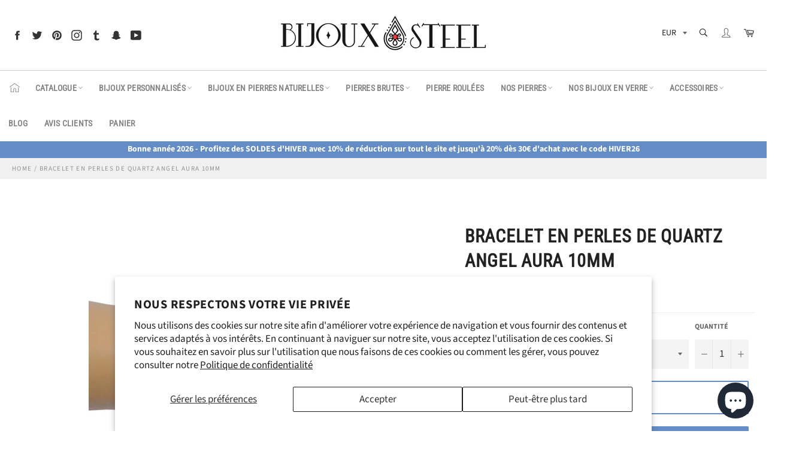

--- FILE ---
content_type: text/html; charset=utf-8
request_url: https://bijouxsteel.fr/products/bracelet-en-perles-de-quartz-angel-aura-10mm-en-pierre-naturelle
body_size: 47129
content:

<!doctype html><html class="no-js" lang="fr"><head> <!-- Google tag (gtag.js) --><script async src="https://www.googletagmanager.com/gtag/js?id=G-LC6Q4RR892"></script><script> window.dataLayer = window.dataLayer || []; function gtag(){dataLayer.push(arguments);} gtag('js', new Date()); gtag('config', 'G-LC6Q4RR892');</script><meta name="p:domain_verify" content="e4e7ed3db3198c3ff1d16b066e3fb297"/><meta charset="utf-8"> <meta http-equiv="X-UA-Compatible" content="IE=edge,chrome=1"> <meta name="viewport" content="width=device-width,initial-scale=1"> <meta name="theme-color" content="#ffffff"> <link rel="shortcut icon" href="//bijouxsteel.fr/cdn/shop/files/favicon-bijoux-steel_32x32.png?v=1613533452" type="image/png"><link rel="canonical" href="https://bijouxsteel.fr/products/bracelet-en-perles-de-quartz-angel-aura-10mm-en-pierre-naturelle"> <title> Bracelet en perles de quartz angel aura 10mm &vert; Bijoux Steel </title> <meta name="description" content="En perles naturelles sélectionnées avec soin, retrouvez notre joli bracelet en perles de quartz angel aura en pierre naturelle. Plusieurs tailles sont disponibles: De 16cm à 22cm. Les perles sont quartz angel aura et montées sur un fil élastique de qualité."><!-- /snippets/social-meta-tags.liquid --><meta property="og:site_name" content="Bijoux Steel"><meta property="og:url" content="https://bijouxsteel.fr/products/bracelet-en-perles-de-quartz-angel-aura-10mm-en-pierre-naturelle"><meta property="og:title" content="Bracelet en perles de quartz angel aura 10mm"><meta property="og:type" content="product"><meta property="og:description" content="En perles naturelles sélectionnées avec soin, retrouvez notre joli bracelet en perles de quartz angel aura en pierre naturelle. Plusieurs tailles sont disponibles: De 16cm à 22cm. Les perles sont quartz angel aura et montées sur un fil élastique de qualité."> <meta property="og:price:amount" content="21,90"> <meta property="og:price:currency" content="EUR"><meta property="og:image" content="http://bijouxsteel.fr/cdn/shop/products/bracelet-en-perles-de-quartz-angel-aura-10mm-en-pierre-naturelle_1200x1200.jpg?v=1645394405"><meta property="og:image" content="http://bijouxsteel.fr/cdn/shop/products/bracelet-elastique-en-perles-de-quartz-angel-aura-10mm-en-pierre-naturelle_1200x1200.jpg?v=1645394405"><meta property="og:image" content="http://bijouxsteel.fr/cdn/shop/products/bracelet-de-perles-et-pierre-polie-en-quartz-angel-aura-10mm-en-pierre-naturelle-lithotherapie_1200x1200.jpg?v=1645394405"><meta property="og:image:secure_url" content="https://bijouxsteel.fr/cdn/shop/products/bracelet-en-perles-de-quartz-angel-aura-10mm-en-pierre-naturelle_1200x1200.jpg?v=1645394405"><meta property="og:image:secure_url" content="https://bijouxsteel.fr/cdn/shop/products/bracelet-elastique-en-perles-de-quartz-angel-aura-10mm-en-pierre-naturelle_1200x1200.jpg?v=1645394405"><meta property="og:image:secure_url" content="https://bijouxsteel.fr/cdn/shop/products/bracelet-de-perles-et-pierre-polie-en-quartz-angel-aura-10mm-en-pierre-naturelle-lithotherapie_1200x1200.jpg?v=1645394405"> <meta name="twitter:site" content="@KevinRi77971703"><meta name="twitter:card" content="summary_large_image"><meta name="twitter:title" content="Bracelet en perles de quartz angel aura 10mm"><meta name="twitter:description" content="En perles naturelles sélectionnées avec soin, retrouvez notre joli bracelet en perles de quartz angel aura en pierre naturelle. Plusieurs tailles sont disponibles: De 16cm à 22cm. Les perles sont quartz angel aura et montées sur un fil élastique de qualité."> <script>document.documentElement.className = document.documentElement.className.replace('no-js', 'js');</script>  <link rel="stylesheet preload" href="//bijouxsteel.fr/cdn/shop/t/17/assets/theme.scss.css?v=47056787900150703141763576176" as="style" onload="this.onload=null;this.rel='stylesheet'"><script>window.theme = window.theme || {};theme.strings = { stockAvailable: "1 restant", addToCart: "Ajouter au panier", soldOut: "Épuisé", unavailable: "Non disponible", noStockAvailable: "L\u0026#39;article n\u0026#39;a pu être ajouté à votre panier car il n\u0026#39;y en a pas assez en stock.", willNotShipUntil: "Sera expédié après [date]", willBeInStockAfter: "Sera en stock à compter de [date]", totalCartDiscount: "Vous économisez [savings]", addressError: "Vous ne trouvez pas cette adresse", addressNoResults: "Aucun résultat pour cette adresse", addressQueryLimit: "Vous avez dépassé la limite de Google utilisation de l'API. Envisager la mise à niveau à un \u003ca href=\"https:\/\/developers.google.com\/maps\/premium\/usage-limits\"\u003erégime spécial\u003c\/a\u003e.", authError: "Il y avait un problème authentifier votre compte Google Maps API.", slideNumber: "Faire glisser [slide_number], en cours"};var themeInfo = 'bijoux-steel.myshopify.com'; </script> <script> window.theme = window.theme || {}; theme.moneyFormat = "€{{amount_with_comma_separator}}";</script> <script>window.performance && window.performance.mark && window.performance.mark('shopify.content_for_header.start');</script><meta name="google-site-verification" content="OABBANaWiMx40SPfznnBl609CcRa4eLawNzI1E2xO_I"><meta name="facebook-domain-verification" content="dysecbpw2wxz7grl7v64udccz3mmci"><meta name="facebook-domain-verification" content="rgedto8uothiwxw391rgesypoenams"><meta id="shopify-digital-wallet" name="shopify-digital-wallet" content="/26350157884/digital_wallets/dialog"><meta name="shopify-checkout-api-token" content="4c4047e92ffecc868c0af1c256d3f55e"><meta id="in-context-paypal-metadata" data-shop-id="26350157884" data-venmo-supported="false" data-environment="production" data-locale="fr_FR" data-paypal-v4="true" data-currency="EUR"><link rel="alternate" type="application/json+oembed" href="https://bijouxsteel.fr/products/bracelet-en-perles-de-quartz-angel-aura-10mm-en-pierre-naturelle.oembed"><script async="async" src="/checkouts/internal/preloads.js?locale=fr-FR"></script><script id="shopify-features" type="application/json">{"accessToken":"4c4047e92ffecc868c0af1c256d3f55e","betas":["rich-media-storefront-analytics"],"domain":"bijouxsteel.fr","predictiveSearch":true,"shopId":26350157884,"locale":"fr"}</script><script>var Shopify = Shopify || {};Shopify.shop = "bijoux-steel.myshopify.com";Shopify.locale = "fr";Shopify.currency = {"active":"EUR","rate":"1.0"};Shopify.country = "FR";Shopify.theme = {"name":"Billionaire-theme-seo 3.4","id":117903229124,"schema_name":"Billionaire Theme","schema_version":"3.4","theme_store_id":null,"role":"main"};Shopify.theme.handle = "null";Shopify.theme.style = {"id":null,"handle":null};Shopify.cdnHost = "bijouxsteel.fr/cdn";Shopify.routes = Shopify.routes || {};Shopify.routes.root = "/";</script><script type="module">!function(o){(o.Shopify=o.Shopify||{}).modules=!0}(window);</script><script>!function(o){function n(){var o=[];function n(){o.push(Array.prototype.slice.apply(arguments))}return n.q=o,n}var t=o.Shopify=o.Shopify||{};t.loadFeatures=n(),t.autoloadFeatures=n()}(window);</script><script id="shop-js-analytics" type="application/json">{"pageType":"product"}</script><script defer="defer" async type="module" src="//bijouxsteel.fr/cdn/shopifycloud/shop-js/modules/v2/client.init-shop-cart-sync_Lpn8ZOi5.fr.esm.js"></script><script defer="defer" async type="module" src="//bijouxsteel.fr/cdn/shopifycloud/shop-js/modules/v2/chunk.common_X4Hu3kma.esm.js"></script><script defer="defer" async type="module" src="//bijouxsteel.fr/cdn/shopifycloud/shop-js/modules/v2/chunk.modal_BV0V5IrV.esm.js"></script><script type="module"> await import("//bijouxsteel.fr/cdn/shopifycloud/shop-js/modules/v2/client.init-shop-cart-sync_Lpn8ZOi5.fr.esm.js");await import("//bijouxsteel.fr/cdn/shopifycloud/shop-js/modules/v2/chunk.common_X4Hu3kma.esm.js");await import("//bijouxsteel.fr/cdn/shopifycloud/shop-js/modules/v2/chunk.modal_BV0V5IrV.esm.js"); window.Shopify.SignInWithShop?.initShopCartSync?.({"fedCMEnabled":true,"windoidEnabled":true});</script><script>(function() { var isLoaded = false; function asyncLoad() {if (isLoaded) return;isLoaded = true;var urls = ["https:\/\/loox.io\/widget\/Vy-u9Q4rgO\/loox.1578910840049.js?shop=bijoux-steel.myshopify.com"];for (var i = 0; i < urls.length; i++) { var s = document.createElement('script'); s.type = 'text/javascript'; s.async = true; s.src = urls[i]; var x = document.getElementsByTagName('script')[0]; x.parentNode.insertBefore(s, x);} }; if(window.attachEvent) {window.attachEvent('onload', asyncLoad); } else {window.addEventListener('load', asyncLoad, false); }})();</script><script id="__st">var __st={"a":26350157884,"offset":3600,"reqid":"d2f9dc58-c7cb-4ac4-be4f-9fb6df96f09e-1769846592","pageurl":"bijouxsteel.fr\/products\/bracelet-en-perles-de-quartz-angel-aura-10mm-en-pierre-naturelle","u":"573e928e077d","p":"product","rtyp":"product","rid":7550182129882};</script><script>window.ShopifyPaypalV4VisibilityTracking = true;</script><script id="captcha-bootstrap">!function(){'use strict';const t='contact',e='account',n='new_comment',o=[[t,t],['blogs',n],['comments',n],[t,'customer']],c=[[e,'customer_login'],[e,'guest_login'],[e,'recover_customer_password'],[e,'create_customer']],r=t=>t.map((([t,e])=>`form[action*='/${t}']:not([data-nocaptcha='true']) input[name='form_type'][value='${e}']`)).join(','),a=t=>()=>t?[...document.querySelectorAll(t)].map((t=>t.form)):[];function s(){const t=[...o],e=r(t);return a(e)}const i='password',u='form_key',d=['recaptcha-v3-token','g-recaptcha-response','h-captcha-response',i],f=()=>{try{return window.sessionStorage}catch{return}},m='__shopify_v',_=t=>t.elements[u];function p(t,e,n=!1){try{const o=window.sessionStorage,c=JSON.parse(o.getItem(e)),{data:r}=function(t){const{data:e,action:n}=t;return t[m]||n?{data:e,action:n}:{data:t,action:n}}(c);for(const[e,n]of Object.entries(r))t.elements[e]&&(t.elements[e].value=n);n&&o.removeItem(e)}catch(o){console.error('form repopulation failed',{error:o})}}const l='form_type',E='cptcha';function T(t){t.dataset[E]=!0}const w=window,h=w.document,L='Shopify',v='ce_forms',y='captcha';let A=!1;((t,e)=>{const n=(g='f06e6c50-85a8-45c8-87d0-21a2b65856fe',I='https://cdn.shopify.com/shopifycloud/storefront-forms-hcaptcha/ce_storefront_forms_captcha_hcaptcha.v1.5.2.iife.js',D={infoText:'Protégé par hCaptcha',privacyText:'Confidentialité',termsText:'Conditions'},(t,e,n)=>{const o=w[L][v],c=o.bindForm;if(c)return c(t,g,e,D).then(n);var r;o.q.push([[t,g,e,D],n]),r=I,A||(h.body.append(Object.assign(h.createElement('script'),{id:'captcha-provider',async:!0,src:r})),A=!0)});var g,I,D;w[L]=w[L]||{},w[L][v]=w[L][v]||{},w[L][v].q=[],w[L][y]=w[L][y]||{},w[L][y].protect=function(t,e){n(t,void 0,e),T(t)},Object.freeze(w[L][y]),function(t,e,n,w,h,L){const[v,y,A,g]=function(t,e,n){const i=e?o:[],u=t?c:[],d=[...i,...u],f=r(d),m=r(i),_=r(d.filter((([t,e])=>n.includes(e))));return[a(f),a(m),a(_),s()]}(w,h,L),I=t=>{const e=t.target;return e instanceof HTMLFormElement?e:e&&e.form},D=t=>v().includes(t);t.addEventListener('submit',(t=>{const e=I(t);if(!e)return;const n=D(e)&&!e.dataset.hcaptchaBound&&!e.dataset.recaptchaBound,o=_(e),c=g().includes(e)&&(!o||!o.value);(n||c)&&t.preventDefault(),c&&!n&&(function(t){try{if(!f())return;!function(t){const e=f();if(!e)return;const n=_(t);if(!n)return;const o=n.value;o&&e.removeItem(o)}(t);const e=Array.from(Array(32),(()=>Math.random().toString(36)[2])).join('');!function(t,e){_(t)||t.append(Object.assign(document.createElement('input'),{type:'hidden',name:u})),t.elements[u].value=e}(t,e),function(t,e){const n=f();if(!n)return;const o=[...t.querySelectorAll(`input[type='${i}']`)].map((({name:t})=>t)),c=[...d,...o],r={};for(const[a,s]of new FormData(t).entries())c.includes(a)||(r[a]=s);n.setItem(e,JSON.stringify({[m]:1,action:t.action,data:r}))}(t,e)}catch(e){console.error('failed to persist form',e)}}(e),e.submit())}));const S=(t,e)=>{t&&!t.dataset[E]&&(n(t,e.some((e=>e===t))),T(t))};for(const o of['focusin','change'])t.addEventListener(o,(t=>{const e=I(t);D(e)&&S(e,y())}));const B=e.get('form_key'),M=e.get(l),P=B&&M;t.addEventListener('DOMContentLoaded',(()=>{const t=y();if(P)for(const e of t)e.elements[l].value===M&&p(e,B);[...new Set([...A(),...v().filter((t=>'true'===t.dataset.shopifyCaptcha))])].forEach((e=>S(e,t)))}))}(h,new URLSearchParams(w.location.search),n,t,e,['guest_login'])})(!0,!0)}();</script><script integrity="sha256-4kQ18oKyAcykRKYeNunJcIwy7WH5gtpwJnB7kiuLZ1E=" data-source-attribution="shopify.loadfeatures" defer="defer" src="//bijouxsteel.fr/cdn/shopifycloud/storefront/assets/storefront/load_feature-a0a9edcb.js" crossorigin="anonymous"></script><script data-source-attribution="shopify.dynamic_checkout.dynamic.init">var Shopify=Shopify||{};Shopify.PaymentButton=Shopify.PaymentButton||{isStorefrontPortableWallets:!0,init:function(){window.Shopify.PaymentButton.init=function(){};var t=document.createElement("script");t.src="https://bijouxsteel.fr/cdn/shopifycloud/portable-wallets/latest/portable-wallets.fr.js",t.type="module",document.head.appendChild(t)}};</script><script data-source-attribution="shopify.dynamic_checkout.buyer_consent"> function portableWalletsHideBuyerConsent(e){var t=document.getElementById("shopify-buyer-consent"),n=document.getElementById("shopify-subscription-policy-button");t&&n&&(t.classList.add("hidden"),t.setAttribute("aria-hidden","true"),n.removeEventListener("click",e))}function portableWalletsShowBuyerConsent(e){var t=document.getElementById("shopify-buyer-consent"),n=document.getElementById("shopify-subscription-policy-button");t&&n&&(t.classList.remove("hidden"),t.removeAttribute("aria-hidden"),n.addEventListener("click",e))}window.Shopify?.PaymentButton&&(window.Shopify.PaymentButton.hideBuyerConsent=portableWalletsHideBuyerConsent,window.Shopify.PaymentButton.showBuyerConsent=portableWalletsShowBuyerConsent);</script><script> function portableWalletsCleanup(e){e&&e.src&&console.error("Failed to load portable wallets script "+e.src);var t=document.querySelectorAll("shopify-accelerated-checkout .shopify-payment-button__skeleton, shopify-accelerated-checkout-cart .wallet-cart-button__skeleton"),e=document.getElementById("shopify-buyer-consent");for(let e=0;e<t.length;e++)t[e].remove();e&&e.remove()}function portableWalletsNotLoadedAsModule(e){e instanceof ErrorEvent&&"string"==typeof e.message&&e.message.includes("import.meta")&&"string"==typeof e.filename&&e.filename.includes("portable-wallets")&&(window.removeEventListener("error",portableWalletsNotLoadedAsModule),window.Shopify.PaymentButton.failedToLoad=e,"loading"===document.readyState?document.addEventListener("DOMContentLoaded",window.Shopify.PaymentButton.init):window.Shopify.PaymentButton.init())}window.addEventListener("error",portableWalletsNotLoadedAsModule);</script><script type="module" src="https://bijouxsteel.fr/cdn/shopifycloud/portable-wallets/latest/portable-wallets.fr.js" onError="portableWalletsCleanup(this)" crossorigin="anonymous"></script><script nomodule> document.addEventListener("DOMContentLoaded", portableWalletsCleanup);</script><script id='scb4127' type='text/javascript' async='' src='https://bijouxsteel.fr/cdn/shopifycloud/privacy-banner/storefront-banner.js'></script><link id="shopify-accelerated-checkout-styles" rel="stylesheet" media="screen" href="https://bijouxsteel.fr/cdn/shopifycloud/portable-wallets/latest/accelerated-checkout-backwards-compat.css" crossorigin="anonymous">
<style id="shopify-accelerated-checkout-cart">
        #shopify-buyer-consent {
  margin-top: 1em;
  display: inline-block;
  width: 100%;
}

#shopify-buyer-consent.hidden {
  display: none;
}

#shopify-subscription-policy-button {
  background: none;
  border: none;
  padding: 0;
  text-decoration: underline;
  font-size: inherit;
  cursor: pointer;
}

#shopify-subscription-policy-button::before {
  box-shadow: none;
}

      </style>

<script>window.performance && window.performance.mark && window.performance.mark('shopify.content_for_header.end');</script><script>var loox_global_hash = '1769372059540';</script><script>var loox_pop_active = true;var loox_pop_display = {"home_page":true,"product_page":true,"cart_page":true,"other_pages":true};</script><style>.loox-reviews-default { max-width: 1200px; margin: 0 auto; }.loox-rating .loox-icon { color:#FFC100; }:root { --lxs-rating-icon-color: #FFC100; }</style> <script src="https://cdn.shopify.com/extensions/e8878072-2f6b-4e89-8082-94b04320908d/inbox-1254/assets/inbox-chat-loader.js" type="text/javascript" defer="defer"></script>
<link href="https://monorail-edge.shopifysvc.com" rel="dns-prefetch">
<script>(function(){if ("sendBeacon" in navigator && "performance" in window) {try {var session_token_from_headers = performance.getEntriesByType('navigation')[0].serverTiming.find(x => x.name == '_s').description;} catch {var session_token_from_headers = undefined;}var session_cookie_matches = document.cookie.match(/_shopify_s=([^;]*)/);var session_token_from_cookie = session_cookie_matches && session_cookie_matches.length === 2 ? session_cookie_matches[1] : "";var session_token = session_token_from_headers || session_token_from_cookie || "";function handle_abandonment_event(e) {var entries = performance.getEntries().filter(function(entry) {return /monorail-edge.shopifysvc.com/.test(entry.name);});if (!window.abandonment_tracked && entries.length === 0) {window.abandonment_tracked = true;var currentMs = Date.now();var navigation_start = performance.timing.navigationStart;var payload = {shop_id: 26350157884,url: window.location.href,navigation_start,duration: currentMs - navigation_start,session_token,page_type: "product"};window.navigator.sendBeacon("https://monorail-edge.shopifysvc.com/v1/produce", JSON.stringify({schema_id: "online_store_buyer_site_abandonment/1.1",payload: payload,metadata: {event_created_at_ms: currentMs,event_sent_at_ms: currentMs}}));}}window.addEventListener('pagehide', handle_abandonment_event);}}());</script>
<script id="web-pixels-manager-setup">(function e(e,d,r,n,o){if(void 0===o&&(o={}),!Boolean(null===(a=null===(i=window.Shopify)||void 0===i?void 0:i.analytics)||void 0===a?void 0:a.replayQueue)){var i,a;window.Shopify=window.Shopify||{};var t=window.Shopify;t.analytics=t.analytics||{};var s=t.analytics;s.replayQueue=[],s.publish=function(e,d,r){return s.replayQueue.push([e,d,r]),!0};try{self.performance.mark("wpm:start")}catch(e){}var l=function(){var e={modern:/Edge?\/(1{2}[4-9]|1[2-9]\d|[2-9]\d{2}|\d{4,})\.\d+(\.\d+|)|Firefox\/(1{2}[4-9]|1[2-9]\d|[2-9]\d{2}|\d{4,})\.\d+(\.\d+|)|Chrom(ium|e)\/(9{2}|\d{3,})\.\d+(\.\d+|)|(Maci|X1{2}).+ Version\/(15\.\d+|(1[6-9]|[2-9]\d|\d{3,})\.\d+)([,.]\d+|)( \(\w+\)|)( Mobile\/\w+|) Safari\/|Chrome.+OPR\/(9{2}|\d{3,})\.\d+\.\d+|(CPU[ +]OS|iPhone[ +]OS|CPU[ +]iPhone|CPU IPhone OS|CPU iPad OS)[ +]+(15[._]\d+|(1[6-9]|[2-9]\d|\d{3,})[._]\d+)([._]\d+|)|Android:?[ /-](13[3-9]|1[4-9]\d|[2-9]\d{2}|\d{4,})(\.\d+|)(\.\d+|)|Android.+Firefox\/(13[5-9]|1[4-9]\d|[2-9]\d{2}|\d{4,})\.\d+(\.\d+|)|Android.+Chrom(ium|e)\/(13[3-9]|1[4-9]\d|[2-9]\d{2}|\d{4,})\.\d+(\.\d+|)|SamsungBrowser\/([2-9]\d|\d{3,})\.\d+/,legacy:/Edge?\/(1[6-9]|[2-9]\d|\d{3,})\.\d+(\.\d+|)|Firefox\/(5[4-9]|[6-9]\d|\d{3,})\.\d+(\.\d+|)|Chrom(ium|e)\/(5[1-9]|[6-9]\d|\d{3,})\.\d+(\.\d+|)([\d.]+$|.*Safari\/(?![\d.]+ Edge\/[\d.]+$))|(Maci|X1{2}).+ Version\/(10\.\d+|(1[1-9]|[2-9]\d|\d{3,})\.\d+)([,.]\d+|)( \(\w+\)|)( Mobile\/\w+|) Safari\/|Chrome.+OPR\/(3[89]|[4-9]\d|\d{3,})\.\d+\.\d+|(CPU[ +]OS|iPhone[ +]OS|CPU[ +]iPhone|CPU IPhone OS|CPU iPad OS)[ +]+(10[._]\d+|(1[1-9]|[2-9]\d|\d{3,})[._]\d+)([._]\d+|)|Android:?[ /-](13[3-9]|1[4-9]\d|[2-9]\d{2}|\d{4,})(\.\d+|)(\.\d+|)|Mobile Safari.+OPR\/([89]\d|\d{3,})\.\d+\.\d+|Android.+Firefox\/(13[5-9]|1[4-9]\d|[2-9]\d{2}|\d{4,})\.\d+(\.\d+|)|Android.+Chrom(ium|e)\/(13[3-9]|1[4-9]\d|[2-9]\d{2}|\d{4,})\.\d+(\.\d+|)|Android.+(UC? ?Browser|UCWEB|U3)[ /]?(15\.([5-9]|\d{2,})|(1[6-9]|[2-9]\d|\d{3,})\.\d+)\.\d+|SamsungBrowser\/(5\.\d+|([6-9]|\d{2,})\.\d+)|Android.+MQ{2}Browser\/(14(\.(9|\d{2,})|)|(1[5-9]|[2-9]\d|\d{3,})(\.\d+|))(\.\d+|)|K[Aa][Ii]OS\/(3\.\d+|([4-9]|\d{2,})\.\d+)(\.\d+|)/},d=e.modern,r=e.legacy,n=navigator.userAgent;return n.match(d)?"modern":n.match(r)?"legacy":"unknown"}(),u="modern"===l?"modern":"legacy",c=(null!=n?n:{modern:"",legacy:""})[u],f=function(e){return[e.baseUrl,"/wpm","/b",e.hashVersion,"modern"===e.buildTarget?"m":"l",".js"].join("")}({baseUrl:d,hashVersion:r,buildTarget:u}),m=function(e){var d=e.version,r=e.bundleTarget,n=e.surface,o=e.pageUrl,i=e.monorailEndpoint;return{emit:function(e){var a=e.status,t=e.errorMsg,s=(new Date).getTime(),l=JSON.stringify({metadata:{event_sent_at_ms:s},events:[{schema_id:"web_pixels_manager_load/3.1",payload:{version:d,bundle_target:r,page_url:o,status:a,surface:n,error_msg:t},metadata:{event_created_at_ms:s}}]});if(!i)return console&&console.warn&&console.warn("[Web Pixels Manager] No Monorail endpoint provided, skipping logging."),!1;try{return self.navigator.sendBeacon.bind(self.navigator)(i,l)}catch(e){}var u=new XMLHttpRequest;try{return u.open("POST",i,!0),u.setRequestHeader("Content-Type","text/plain"),u.send(l),!0}catch(e){return console&&console.warn&&console.warn("[Web Pixels Manager] Got an unhandled error while logging to Monorail."),!1}}}}({version:r,bundleTarget:l,surface:e.surface,pageUrl:self.location.href,monorailEndpoint:e.monorailEndpoint});try{o.browserTarget=l,function(e){var d=e.src,r=e.async,n=void 0===r||r,o=e.onload,i=e.onerror,a=e.sri,t=e.scriptDataAttributes,s=void 0===t?{}:t,l=document.createElement("script"),u=document.querySelector("head"),c=document.querySelector("body");if(l.async=n,l.src=d,a&&(l.integrity=a,l.crossOrigin="anonymous"),s)for(var f in s)if(Object.prototype.hasOwnProperty.call(s,f))try{l.dataset[f]=s[f]}catch(e){}if(o&&l.addEventListener("load",o),i&&l.addEventListener("error",i),u)u.appendChild(l);else{if(!c)throw new Error("Did not find a head or body element to append the script");c.appendChild(l)}}({src:f,async:!0,onload:function(){if(!function(){var e,d;return Boolean(null===(d=null===(e=window.Shopify)||void 0===e?void 0:e.analytics)||void 0===d?void 0:d.initialized)}()){var d=window.webPixelsManager.init(e)||void 0;if(d){var r=window.Shopify.analytics;r.replayQueue.forEach((function(e){var r=e[0],n=e[1],o=e[2];d.publishCustomEvent(r,n,o)})),r.replayQueue=[],r.publish=d.publishCustomEvent,r.visitor=d.visitor,r.initialized=!0}}},onerror:function(){return m.emit({status:"failed",errorMsg:"".concat(f," has failed to load")})},sri:function(e){var d=/^sha384-[A-Za-z0-9+/=]+$/;return"string"==typeof e&&d.test(e)}(c)?c:"",scriptDataAttributes:o}),m.emit({status:"loading"})}catch(e){m.emit({status:"failed",errorMsg:(null==e?void 0:e.message)||"Unknown error"})}}})({shopId: 26350157884,storefrontBaseUrl: "https://bijouxsteel.fr",extensionsBaseUrl: "https://extensions.shopifycdn.com/cdn/shopifycloud/web-pixels-manager",monorailEndpoint: "https://monorail-edge.shopifysvc.com/unstable/produce_batch",surface: "storefront-renderer",enabledBetaFlags: ["2dca8a86"],webPixelsConfigList: [{"id":"1400897881","configuration":"{\"tagID\":\"2613709583845\"}","eventPayloadVersion":"v1","runtimeContext":"STRICT","scriptVersion":"18031546ee651571ed29edbe71a3550b","type":"APP","apiClientId":3009811,"privacyPurposes":["ANALYTICS","MARKETING","SALE_OF_DATA"],"dataSharingAdjustments":{"protectedCustomerApprovalScopes":["read_customer_address","read_customer_email","read_customer_name","read_customer_personal_data","read_customer_phone"]}},{"id":"1058079065","configuration":"{\"config\":\"{\\\"pixel_id\\\":\\\"G-LC6Q4RR892\\\",\\\"target_country\\\":\\\"FR\\\",\\\"gtag_events\\\":[{\\\"type\\\":\\\"begin_checkout\\\",\\\"action_label\\\":[\\\"G-LC6Q4RR892\\\",\\\"AW-403803725\\\/9WAcCKmFvvsBEM2cxsAB\\\"]},{\\\"type\\\":\\\"search\\\",\\\"action_label\\\":[\\\"G-LC6Q4RR892\\\",\\\"AW-403803725\\\/dTrfCKyFvvsBEM2cxsAB\\\"]},{\\\"type\\\":\\\"view_item\\\",\\\"action_label\\\":[\\\"G-LC6Q4RR892\\\",\\\"AW-403803725\\\/gLiQCN_DvfsBEM2cxsAB\\\",\\\"MC-KBV76H1XV6\\\"]},{\\\"type\\\":\\\"purchase\\\",\\\"action_label\\\":[\\\"G-LC6Q4RR892\\\",\\\"AW-403803725\\\/09PBCNzDvfsBEM2cxsAB\\\",\\\"MC-KBV76H1XV6\\\"]},{\\\"type\\\":\\\"page_view\\\",\\\"action_label\\\":[\\\"G-LC6Q4RR892\\\",\\\"AW-403803725\\\/P6WuCNnDvfsBEM2cxsAB\\\",\\\"MC-KBV76H1XV6\\\"]},{\\\"type\\\":\\\"add_payment_info\\\",\\\"action_label\\\":[\\\"G-LC6Q4RR892\\\",\\\"AW-403803725\\\/N0xrCK-FvvsBEM2cxsAB\\\"]},{\\\"type\\\":\\\"add_to_cart\\\",\\\"action_label\\\":[\\\"G-LC6Q4RR892\\\",\\\"AW-403803725\\\/ngcpCOLDvfsBEM2cxsAB\\\"]}],\\\"enable_monitoring_mode\\\":false}\"}","eventPayloadVersion":"v1","runtimeContext":"OPEN","scriptVersion":"b2a88bafab3e21179ed38636efcd8a93","type":"APP","apiClientId":1780363,"privacyPurposes":[],"dataSharingAdjustments":{"protectedCustomerApprovalScopes":["read_customer_address","read_customer_email","read_customer_name","read_customer_personal_data","read_customer_phone"]}},{"id":"357302617","configuration":"{\"pixel_id\":\"465271931008637\",\"pixel_type\":\"facebook_pixel\",\"metaapp_system_user_token\":\"-\"}","eventPayloadVersion":"v1","runtimeContext":"OPEN","scriptVersion":"ca16bc87fe92b6042fbaa3acc2fbdaa6","type":"APP","apiClientId":2329312,"privacyPurposes":["ANALYTICS","MARKETING","SALE_OF_DATA"],"dataSharingAdjustments":{"protectedCustomerApprovalScopes":["read_customer_address","read_customer_email","read_customer_name","read_customer_personal_data","read_customer_phone"]}},{"id":"shopify-app-pixel","configuration":"{}","eventPayloadVersion":"v1","runtimeContext":"STRICT","scriptVersion":"0450","apiClientId":"shopify-pixel","type":"APP","privacyPurposes":["ANALYTICS","MARKETING"]},{"id":"shopify-custom-pixel","eventPayloadVersion":"v1","runtimeContext":"LAX","scriptVersion":"0450","apiClientId":"shopify-pixel","type":"CUSTOM","privacyPurposes":["ANALYTICS","MARKETING"]}],isMerchantRequest: false,initData: {"shop":{"name":"Bijoux Steel","paymentSettings":{"currencyCode":"EUR"},"myshopifyDomain":"bijoux-steel.myshopify.com","countryCode":"FR","storefrontUrl":"https:\/\/bijouxsteel.fr"},"customer":null,"cart":null,"checkout":null,"productVariants":[{"price":{"amount":21.9,"currencyCode":"EUR"},"product":{"title":"Bracelet en perles de quartz angel aura 10mm","vendor":"Bijoux Steel","id":"7550182129882","untranslatedTitle":"Bracelet en perles de quartz angel aura 10mm","url":"\/products\/bracelet-en-perles-de-quartz-angel-aura-10mm-en-pierre-naturelle","type":"Bracelet en pierre naturelle"},"id":"42426198884570","image":{"src":"\/\/bijouxsteel.fr\/cdn\/shop\/products\/bracelet-elastique-en-perles-de-quartz-angel-aura-10mm-en-pierre-naturelle.jpg?v=1645394405"},"sku":"BRP-071-10","title":"16cm","untranslatedTitle":"16cm"},{"price":{"amount":22.9,"currencyCode":"EUR"},"product":{"title":"Bracelet en perles de quartz angel aura 10mm","vendor":"Bijoux Steel","id":"7550182129882","untranslatedTitle":"Bracelet en perles de quartz angel aura 10mm","url":"\/products\/bracelet-en-perles-de-quartz-angel-aura-10mm-en-pierre-naturelle","type":"Bracelet en pierre naturelle"},"id":"42426198917338","image":{"src":"\/\/bijouxsteel.fr\/cdn\/shop\/products\/bracelet-elastique-en-perles-de-quartz-angel-aura-10mm-en-pierre-naturelle.jpg?v=1645394405"},"sku":"BRP-071-10","title":"18cm","untranslatedTitle":"18cm"},{"price":{"amount":23.9,"currencyCode":"EUR"},"product":{"title":"Bracelet en perles de quartz angel aura 10mm","vendor":"Bijoux Steel","id":"7550182129882","untranslatedTitle":"Bracelet en perles de quartz angel aura 10mm","url":"\/products\/bracelet-en-perles-de-quartz-angel-aura-10mm-en-pierre-naturelle","type":"Bracelet en pierre naturelle"},"id":"42426198950106","image":{"src":"\/\/bijouxsteel.fr\/cdn\/shop\/products\/bracelet-elastique-en-perles-de-quartz-angel-aura-10mm-en-pierre-naturelle.jpg?v=1645394405"},"sku":"BRP-071-10","title":"20cm","untranslatedTitle":"20cm"},{"price":{"amount":24.9,"currencyCode":"EUR"},"product":{"title":"Bracelet en perles de quartz angel aura 10mm","vendor":"Bijoux Steel","id":"7550182129882","untranslatedTitle":"Bracelet en perles de quartz angel aura 10mm","url":"\/products\/bracelet-en-perles-de-quartz-angel-aura-10mm-en-pierre-naturelle","type":"Bracelet en pierre naturelle"},"id":"42426198982874","image":{"src":"\/\/bijouxsteel.fr\/cdn\/shop\/products\/bracelet-elastique-en-perles-de-quartz-angel-aura-10mm-en-pierre-naturelle.jpg?v=1645394405"},"sku":"BRP-071-10","title":"22cm","untranslatedTitle":"22cm"}],"purchasingCompany":null},},"https://bijouxsteel.fr/cdn","1d2a099fw23dfb22ep557258f5m7a2edbae",{"modern":"","legacy":""},{"shopId":"26350157884","storefrontBaseUrl":"https:\/\/bijouxsteel.fr","extensionBaseUrl":"https:\/\/extensions.shopifycdn.com\/cdn\/shopifycloud\/web-pixels-manager","surface":"storefront-renderer","enabledBetaFlags":"[\"2dca8a86\"]","isMerchantRequest":"false","hashVersion":"1d2a099fw23dfb22ep557258f5m7a2edbae","publish":"custom","events":"[[\"page_viewed\",{}],[\"product_viewed\",{\"productVariant\":{\"price\":{\"amount\":21.9,\"currencyCode\":\"EUR\"},\"product\":{\"title\":\"Bracelet en perles de quartz angel aura 10mm\",\"vendor\":\"Bijoux Steel\",\"id\":\"7550182129882\",\"untranslatedTitle\":\"Bracelet en perles de quartz angel aura 10mm\",\"url\":\"\/products\/bracelet-en-perles-de-quartz-angel-aura-10mm-en-pierre-naturelle\",\"type\":\"Bracelet en pierre naturelle\"},\"id\":\"42426198884570\",\"image\":{\"src\":\"\/\/bijouxsteel.fr\/cdn\/shop\/products\/bracelet-elastique-en-perles-de-quartz-angel-aura-10mm-en-pierre-naturelle.jpg?v=1645394405\"},\"sku\":\"BRP-071-10\",\"title\":\"16cm\",\"untranslatedTitle\":\"16cm\"}}]]"});</script><script>
  window.ShopifyAnalytics = window.ShopifyAnalytics || {};
  window.ShopifyAnalytics.meta = window.ShopifyAnalytics.meta || {};
  window.ShopifyAnalytics.meta.currency = 'EUR';
  var meta = {"product":{"id":7550182129882,"gid":"gid:\/\/shopify\/Product\/7550182129882","vendor":"Bijoux Steel","type":"Bracelet en pierre naturelle","handle":"bracelet-en-perles-de-quartz-angel-aura-10mm-en-pierre-naturelle","variants":[{"id":42426198884570,"price":2190,"name":"Bracelet en perles de quartz angel aura 10mm - 16cm","public_title":"16cm","sku":"BRP-071-10"},{"id":42426198917338,"price":2290,"name":"Bracelet en perles de quartz angel aura 10mm - 18cm","public_title":"18cm","sku":"BRP-071-10"},{"id":42426198950106,"price":2390,"name":"Bracelet en perles de quartz angel aura 10mm - 20cm","public_title":"20cm","sku":"BRP-071-10"},{"id":42426198982874,"price":2490,"name":"Bracelet en perles de quartz angel aura 10mm - 22cm","public_title":"22cm","sku":"BRP-071-10"}],"remote":false},"page":{"pageType":"product","resourceType":"product","resourceId":7550182129882,"requestId":"d2f9dc58-c7cb-4ac4-be4f-9fb6df96f09e-1769846592"}};
  for (var attr in meta) {
    window.ShopifyAnalytics.meta[attr] = meta[attr];
  }
</script>
<script class="analytics">
  (function () {
    var customDocumentWrite = function(content) {
      var jquery = null;

      if (window.jQuery) {
        jquery = window.jQuery;
      } else if (window.Checkout && window.Checkout.$) {
        jquery = window.Checkout.$;
      }

      if (jquery) {
        jquery('body').append(content);
      }
    };

    var hasLoggedConversion = function(token) {
      if (token) {
        return document.cookie.indexOf('loggedConversion=' + token) !== -1;
      }
      return false;
    }

    var setCookieIfConversion = function(token) {
      if (token) {
        var twoMonthsFromNow = new Date(Date.now());
        twoMonthsFromNow.setMonth(twoMonthsFromNow.getMonth() + 2);

        document.cookie = 'loggedConversion=' + token + '; expires=' + twoMonthsFromNow;
      }
    }

    var trekkie = window.ShopifyAnalytics.lib = window.trekkie = window.trekkie || [];
    if (trekkie.integrations) {
      return;
    }
    trekkie.methods = [
      'identify',
      'page',
      'ready',
      'track',
      'trackForm',
      'trackLink'
    ];
    trekkie.factory = function(method) {
      return function() {
        var args = Array.prototype.slice.call(arguments);
        args.unshift(method);
        trekkie.push(args);
        return trekkie;
      };
    };
    for (var i = 0; i < trekkie.methods.length; i++) {
      var key = trekkie.methods[i];
      trekkie[key] = trekkie.factory(key);
    }
    trekkie.load = function(config) {
      trekkie.config = config || {};
      trekkie.config.initialDocumentCookie = document.cookie;
      var first = document.getElementsByTagName('script')[0];
      var script = document.createElement('script');
      script.type = 'text/javascript';
      script.onerror = function(e) {
        var scriptFallback = document.createElement('script');
        scriptFallback.type = 'text/javascript';
        scriptFallback.onerror = function(error) {
                var Monorail = {
      produce: function produce(monorailDomain, schemaId, payload) {
        var currentMs = new Date().getTime();
        var event = {
          schema_id: schemaId,
          payload: payload,
          metadata: {
            event_created_at_ms: currentMs,
            event_sent_at_ms: currentMs
          }
        };
        return Monorail.sendRequest("https://" + monorailDomain + "/v1/produce", JSON.stringify(event));
      },
      sendRequest: function sendRequest(endpointUrl, payload) {
        // Try the sendBeacon API
        if (window && window.navigator && typeof window.navigator.sendBeacon === 'function' && typeof window.Blob === 'function' && !Monorail.isIos12()) {
          var blobData = new window.Blob([payload], {
            type: 'text/plain'
          });

          if (window.navigator.sendBeacon(endpointUrl, blobData)) {
            return true;
          } // sendBeacon was not successful

        } // XHR beacon

        var xhr = new XMLHttpRequest();

        try {
          xhr.open('POST', endpointUrl);
          xhr.setRequestHeader('Content-Type', 'text/plain');
          xhr.send(payload);
        } catch (e) {
          console.log(e);
        }

        return false;
      },
      isIos12: function isIos12() {
        return window.navigator.userAgent.lastIndexOf('iPhone; CPU iPhone OS 12_') !== -1 || window.navigator.userAgent.lastIndexOf('iPad; CPU OS 12_') !== -1;
      }
    };
    Monorail.produce('monorail-edge.shopifysvc.com',
      'trekkie_storefront_load_errors/1.1',
      {shop_id: 26350157884,
      theme_id: 117903229124,
      app_name: "storefront",
      context_url: window.location.href,
      source_url: "//bijouxsteel.fr/cdn/s/trekkie.storefront.c59ea00e0474b293ae6629561379568a2d7c4bba.min.js"});

        };
        scriptFallback.async = true;
        scriptFallback.src = '//bijouxsteel.fr/cdn/s/trekkie.storefront.c59ea00e0474b293ae6629561379568a2d7c4bba.min.js';
        first.parentNode.insertBefore(scriptFallback, first);
      };
      script.async = true;
      script.src = '//bijouxsteel.fr/cdn/s/trekkie.storefront.c59ea00e0474b293ae6629561379568a2d7c4bba.min.js';
      first.parentNode.insertBefore(script, first);
    };
    trekkie.load(
      {"Trekkie":{"appName":"storefront","development":false,"defaultAttributes":{"shopId":26350157884,"isMerchantRequest":null,"themeId":117903229124,"themeCityHash":"16522874862883981560","contentLanguage":"fr","currency":"EUR","eventMetadataId":"8c4bc0fa-fb30-4868-9586-73232d6f2acf"},"isServerSideCookieWritingEnabled":true,"monorailRegion":"shop_domain","enabledBetaFlags":["65f19447","b5387b81"]},"Session Attribution":{},"S2S":{"facebookCapiEnabled":false,"source":"trekkie-storefront-renderer","apiClientId":580111}}
    );

    var loaded = false;
    trekkie.ready(function() {
      if (loaded) return;
      loaded = true;

      window.ShopifyAnalytics.lib = window.trekkie;

      var originalDocumentWrite = document.write;
      document.write = customDocumentWrite;
      try { window.ShopifyAnalytics.merchantGoogleAnalytics.call(this); } catch(error) {};
      document.write = originalDocumentWrite;

      window.ShopifyAnalytics.lib.page(null,{"pageType":"product","resourceType":"product","resourceId":7550182129882,"requestId":"d2f9dc58-c7cb-4ac4-be4f-9fb6df96f09e-1769846592","shopifyEmitted":true});

      var match = window.location.pathname.match(/checkouts\/(.+)\/(thank_you|post_purchase)/)
      var token = match? match[1]: undefined;
      if (!hasLoggedConversion(token)) {
        setCookieIfConversion(token);
        window.ShopifyAnalytics.lib.track("Viewed Product",{"currency":"EUR","variantId":42426198884570,"productId":7550182129882,"productGid":"gid:\/\/shopify\/Product\/7550182129882","name":"Bracelet en perles de quartz angel aura 10mm - 16cm","price":"21.90","sku":"BRP-071-10","brand":"Bijoux Steel","variant":"16cm","category":"Bracelet en pierre naturelle","nonInteraction":true,"remote":false},undefined,undefined,{"shopifyEmitted":true});
      window.ShopifyAnalytics.lib.track("monorail:\/\/trekkie_storefront_viewed_product\/1.1",{"currency":"EUR","variantId":42426198884570,"productId":7550182129882,"productGid":"gid:\/\/shopify\/Product\/7550182129882","name":"Bracelet en perles de quartz angel aura 10mm - 16cm","price":"21.90","sku":"BRP-071-10","brand":"Bijoux Steel","variant":"16cm","category":"Bracelet en pierre naturelle","nonInteraction":true,"remote":false,"referer":"https:\/\/bijouxsteel.fr\/products\/bracelet-en-perles-de-quartz-angel-aura-10mm-en-pierre-naturelle"});
      }
    });


        var eventsListenerScript = document.createElement('script');
        eventsListenerScript.async = true;
        eventsListenerScript.src = "//bijouxsteel.fr/cdn/shopifycloud/storefront/assets/shop_events_listener-3da45d37.js";
        document.getElementsByTagName('head')[0].appendChild(eventsListenerScript);

})();</script>
  <script>
  if (!window.ga || (window.ga && typeof window.ga !== 'function')) {
    window.ga = function ga() {
      (window.ga.q = window.ga.q || []).push(arguments);
      if (window.Shopify && window.Shopify.analytics && typeof window.Shopify.analytics.publish === 'function') {
        window.Shopify.analytics.publish("ga_stub_called", {}, {sendTo: "google_osp_migration"});
      }
      console.error("Shopify's Google Analytics stub called with:", Array.from(arguments), "\nSee https://help.shopify.com/manual/promoting-marketing/pixels/pixel-migration#google for more information.");
    };
    if (window.Shopify && window.Shopify.analytics && typeof window.Shopify.analytics.publish === 'function') {
      window.Shopify.analytics.publish("ga_stub_initialized", {}, {sendTo: "google_osp_migration"});
    }
  }
</script>
<script
  defer
  src="https://bijouxsteel.fr/cdn/shopifycloud/perf-kit/shopify-perf-kit-3.1.0.min.js"
  data-application="storefront-renderer"
  data-shop-id="26350157884"
  data-render-region="gcp-us-east1"
  data-page-type="product"
  data-theme-instance-id="117903229124"
  data-theme-name="Billionaire Theme"
  data-theme-version="3.4"
  data-monorail-region="shop_domain"
  data-resource-timing-sampling-rate="10"
  data-shs="true"
  data-shs-beacon="true"
  data-shs-export-with-fetch="true"
  data-shs-logs-sample-rate="1"
  data-shs-beacon-endpoint="https://bijouxsteel.fr/api/collect"
></script>
</head><body class="template-product"><input type="hidden" id="shop-currency" value="EUR"> <input type="hidden" id="shop-with-currency-format" value=""€{{amount_with_comma_separator}} EUR""> <input type="hidden" id="shop-money-format" value=""€{{amount_with_comma_separator}}""> <a class="in-page-link visually-hidden skip-link" href="#MainContent">Passer au contenu </a> <div id="shopify-section-header" class="shopify-section"><style>.site-header__logo img { max-width: 350px;}.site-nav__link { padding: 20px 14px;} /* Two rows Navbar */ ul#SiteNav { white-space: initial; display: block!important; } button#SiteNavCompressed { display: none!important; } .site-header .meganav { z-index: 9!important; } .notification{top: 118px;} @media (max-width: 750px) { .page-container { padding-top: 85px!important; } }</style><header class="site-header page-element" role="banner" data-section-id="header" data-section-type="header"> <div class="site-header__upper page-width"> <div class="grid grid--table"> <div class="grid__item small--one-quarter medium-up--hide"><button type="button" class="text-link site-header__link js-drawer-open-left"> <span class="site-header__menu-toggle--open"><svg aria-hidden="true" focusable="false" role="presentation" class="icon icon-hamburger" viewBox="0 0 32 32"><path fill="#444" d="M4.889 14.958h22.222v2.222H4.889v-2.222zM4.889 8.292h22.222v2.222H4.889V8.292zM4.889 21.625h22.222v2.222H4.889v-2.222z"/></svg> </span> <span class="site-header__menu-toggle--close"><svg aria-hidden="true" focusable="false" role="presentation" class="icon icon-close" viewBox="0 0 32 32"><path fill="#444" d="M25.313 8.55l-1.862-1.862-7.45 7.45-7.45-7.45L6.689 8.55l7.45 7.45-7.45 7.45 1.862 1.862 7.45-7.45 7.45 7.45 1.862-1.862-7.45-7.45z"/></svg> </span> <span class="icon__fallback-text">Navigation</span></button> </div> <div class="grid__item small--one-half medium-up--one-third small--text-center hide-mobile"><ul id="social-icons-top" class="list--inline social-icons"><li><a href="https://www.facebook.com/profile.php?id=100007201486812" rel="noopener" target="_blank" title="Bijoux Steel sur Facebook"> <svg aria-hidden="true" focusable="false" role="presentation" class="icon icon-facebook" viewBox="0 0 32 32"><path fill="#444" d="M18.222 11.556V8.91c0-1.194.264-1.799 2.118-1.799h2.326V2.667h-3.882c-4.757 0-6.326 2.181-6.326 5.924v2.965H9.333V16h3.125v13.333h5.764V16h3.917l.528-4.444h-4.444z"/></svg> <span class="icon__fallback-text">Facebook</span></a> </li> <li><a href="https://twitter.com/KevinRi77971703" rel="noopener" target="_blank" title="Bijoux Steel sur Twitter"> <svg aria-hidden="true" focusable="false" role="presentation" class="icon icon-twitter" viewBox="0 0 32 32"><path fill="#444" d="M30.75 6.844c-1.087.481-2.25.806-3.475.956a6.079 6.079 0 0 0 2.663-3.35 12.02 12.02 0 0 1-3.844 1.469A6.044 6.044 0 0 0 21.675 4a6.052 6.052 0 0 0-6.05 6.056c0 .475.05.938.156 1.381A17.147 17.147 0 0 1 3.306 5.106a6.068 6.068 0 0 0 1.881 8.088c-1-.025-1.938-.3-2.75-.756v.075a6.056 6.056 0 0 0 4.856 5.937 6.113 6.113 0 0 1-1.594.212c-.388 0-.769-.038-1.138-.113a6.06 6.06 0 0 0 5.656 4.206 12.132 12.132 0 0 1-8.963 2.507A16.91 16.91 0 0 0 10.516 28c11.144 0 17.231-9.231 17.231-17.238 0-.262-.006-.525-.019-.781a12.325 12.325 0 0 0 3.019-3.138z"/></svg> <span class="icon__fallback-text">Twitter</span></a> </li> <li><a href="https://www.pinterest.fr/bijouxsteel/_shop/" rel="noopener" target="_blank" title="Bijoux Steel sur Pinterest"> <svg aria-hidden="true" focusable="false" role="presentation" class="icon icon-pinterest" viewBox="0 0 32 32"><path fill="#444" d="M16 2C8.269 2 2 8.269 2 16c0 5.731 3.45 10.656 8.381 12.825-.037-.975-.006-2.15.244-3.212l1.8-7.631s-.45-.894-.45-2.213c0-2.075 1.2-3.625 2.7-3.625 1.275 0 1.887.956 1.887 2.1 0 1.281-.819 3.194-1.238 4.969-.35 1.488.744 2.694 2.212 2.694 2.65 0 4.438-3.406 4.438-7.444 0-3.069-2.069-5.362-5.825-5.362-4.244 0-6.894 3.169-6.894 6.706 0 1.219.363 2.081.925 2.744.256.306.294.431.2.781-.069.256-.219.875-.287 1.125-.094.356-.381.481-.7.35-1.956-.8-2.869-2.938-2.869-5.35 0-3.975 3.356-8.744 10.006-8.744 5.344 0 8.863 3.869 8.863 8.019 0 5.494-3.056 9.594-7.556 9.594-1.512 0-2.931-.819-3.419-1.744 0 0-.813 3.225-.988 3.85-.294 1.081-.875 2.156-1.406 3 1.256.369 2.588.575 3.969.575 7.731 0 14-6.269 14-14 .006-7.738-6.262-14.006-13.994-14.006z"/></svg> <span class="icon__fallback-text">Pinterest</span></a> </li> <li><a href="https://www.instagram.com/bijouxsteel_/" rel="noopener" target="_blank" title="Bijoux Steel sur Instagram"> <svg aria-hidden="true" focusable="false" role="presentation" class="icon icon-instagram" viewBox="0 0 512 512"><path d="M256 49.5c67.3 0 75.2.3 101.8 1.5 24.6 1.1 37.9 5.2 46.8 8.7 11.8 4.6 20.2 10 29 18.8s14.3 17.2 18.8 29c3.4 8.9 7.6 22.2 8.7 46.8 1.2 26.6 1.5 34.5 1.5 101.8s-.3 75.2-1.5 101.8c-1.1 24.6-5.2 37.9-8.7 46.8-4.6 11.8-10 20.2-18.8 29s-17.2 14.3-29 18.8c-8.9 3.4-22.2 7.6-46.8 8.7-26.6 1.2-34.5 1.5-101.8 1.5s-75.2-.3-101.8-1.5c-24.6-1.1-37.9-5.2-46.8-8.7-11.8-4.6-20.2-10-29-18.8s-14.3-17.2-18.8-29c-3.4-8.9-7.6-22.2-8.7-46.8-1.2-26.6-1.5-34.5-1.5-101.8s.3-75.2 1.5-101.8c1.1-24.6 5.2-37.9 8.7-46.8 4.6-11.8 10-20.2 18.8-29s17.2-14.3 29-18.8c8.9-3.4 22.2-7.6 46.8-8.7 26.6-1.3 34.5-1.5 101.8-1.5m0-45.4c-68.4 0-77 .3-103.9 1.5C125.3 6.8 107 11.1 91 17.3c-16.6 6.4-30.6 15.1-44.6 29.1-14 14-22.6 28.1-29.1 44.6-6.2 16-10.5 34.3-11.7 61.2C4.4 179 4.1 187.6 4.1 256s.3 77 1.5 103.9c1.2 26.8 5.5 45.1 11.7 61.2 6.4 16.6 15.1 30.6 29.1 44.6 14 14 28.1 22.6 44.6 29.1 16 6.2 34.3 10.5 61.2 11.7 26.9 1.2 35.4 1.5 103.9 1.5s77-.3 103.9-1.5c26.8-1.2 45.1-5.5 61.2-11.7 16.6-6.4 30.6-15.1 44.6-29.1 14-14 22.6-28.1 29.1-44.6 6.2-16 10.5-34.3 11.7-61.2 1.2-26.9 1.5-35.4 1.5-103.9s-.3-77-1.5-103.9c-1.2-26.8-5.5-45.1-11.7-61.2-6.4-16.6-15.1-30.6-29.1-44.6-14-14-28.1-22.6-44.6-29.1-16-6.2-34.3-10.5-61.2-11.7-27-1.1-35.6-1.4-104-1.4z"/><path d="M256 126.6c-71.4 0-129.4 57.9-129.4 129.4s58 129.4 129.4 129.4 129.4-58 129.4-129.4-58-129.4-129.4-129.4zm0 213.4c-46.4 0-84-37.6-84-84s37.6-84 84-84 84 37.6 84 84-37.6 84-84 84z"/><circle cx="390.5" cy="121.5" r="30.2"/></svg> <span class="icon__fallback-text">Instagram</span></a> </li> <li><a href="https://www.tumblr.com/blog/bijouxsteel" rel="noopener" target="_blank" title="Bijoux Steel sur Tumblr"> <svg aria-hidden="true" focusable="false" role="presentation" class="icon icon-tumblr" viewBox="0 0 32 32"><path fill="#444" d="M6.997 13.822h3.022v10.237q0 1.852.414 3.047.463 1.097 1.438 1.95.951.877 2.511 1.438 1.487.512 3.388.512 1.657 0 3.096-.366 1.243-.244 3.242-1.194v-4.582q-2.023 1.389-4.192 1.389-1.072 0-2.145-.561-.634-.414-.951-1.146-.244-.804-.244-3.242v-7.483h6.581V9.239h-6.581V1.902h-3.949q-.195 2.072-.951 3.681-.756 1.56-1.901 2.486Q8.581 9.19 6.996 9.678v4.144z"/></svg> <span class="icon__fallback-text">Tumblr</span></a> </li> <li><a href="https://www.snapchat.com/add/ba_passion" rel="noopener" target="_blank" title="Bijoux Steel sur Snapchat"> <svg aria-hidden="true" focusable="false" role="presentation" class="icon icon-snapchat" viewBox="0 0 56.693 56.693"><path d="M28.66 51.683c-.128 0-.254-.004-.38-.01a3.24 3.24 0 0 1-.248.01c-2.944 0-4.834-1.336-6.661-2.628-1.262-.892-2.453-1.733-3.856-1.967a12.448 12.448 0 0 0-2.024-.17c-1.186 0-2.122.182-2.806.316-.415.081-.773.151-1.045.151-.285 0-.593-.061-.727-.519-.116-.397-.2-.78-.281-1.152-.209-.956-.357-1.544-.758-1.605-4.67-.722-6.006-1.705-6.304-2.403a.898.898 0 0 1-.072-.299.526.526 0 0 1 .44-.548c7.178-1.182 10.397-8.519 10.53-8.83l.012-.026c.44-.89.526-1.663.257-2.297-.493-1.16-2.1-1.67-3.163-2.008-.26-.082-.507-.16-.701-.237-2.123-.84-2.3-1.7-2.216-2.14.142-.747 1.142-1.268 1.95-1.268.222 0 .417.039.581.116.955.447 1.815.673 2.558.673 1.025 0 1.473-.43 1.528-.487-.026-.486-.059-.993-.092-1.517-.213-3.394-.478-7.61.595-10.018 3.218-7.215 10.043-7.776 12.057-7.776l.884-.009h.119c2.02 0 8.858.562 12.078 7.78 1.074 2.41.808 6.63.594 10.021l-.009.147c-.03.473-.058.932-.082 1.371.051.052.463.449 1.393.485h.001c.707-.028 1.52-.253 2.41-.67.262-.122.552-.148.75-.148.3 0 .607.058.86.164l.016.007c.721.255 1.193.76 1.204 1.289.009.497-.37 1.244-2.233 1.98-.193.076-.44.154-.7.237-1.065.338-2.671.848-3.164 2.008-.269.633-.183 1.406.257 2.297l.011.026c.134.311 3.35 7.646 10.532 8.83.265.043.454.28.44.548a.884.884 0 0 1-.074.3c-.296.693-1.632 1.675-6.303 2.397-.381.059-.53.556-.757 1.599-.083.38-.167.752-.282 1.144-.1.34-.312.5-.668.5h-.058c-.248 0-.6-.045-1.046-.133-.79-.154-1.677-.297-2.805-.297-.659 0-1.34.058-2.026.171-1.401.234-2.591 1.074-3.85 1.964-1.831 1.295-3.72 2.63-6.666 2.63z"/></svg> <span class="icon__fallback-text">Snapchat</span></a> </li> <li><a href="https://www.youtube.com" rel="noopener" target="_blank" title="Bijoux Steel sur YouTube"> <svg aria-hidden="true" focusable="false" role="presentation" class="icon icon-youtube" viewBox="0 0 33 32"><path fill="#444" d="M-.314 25.286q0 1.969 1.299 3.347t3.163 1.378h23.913q1.864 0 3.163-1.378t1.299-3.347V6.256q0-1.969-1.313-3.386t-3.15-1.417H4.147q-1.837 0-3.15 1.417T-.316 6.256v19.03zm11.944-3.439V9.694q0-.184.105-.289.079-.026.131-.026l.131.026 11.444 6.09q.105.105.105.262 0 .105-.105.21l-11.444 6.09q-.052.052-.105.052-.105 0-.158-.052-.105-.105-.105-.21z"/></svg> <span class="icon__fallback-text">YouTube</span></a> </li> </ul> </div> <div class="grid__item small--one-half medium-up--one-third small--text-center" style="text-align:center;"><div class="site-header__logo h1" itemscope itemtype="http://schema.org/Organization"> <a href="/" itemprop="url" class="site-header__logo-link"> <img src="//bijouxsteel.fr/cdn/shop/files/logo-transparent-bijoux-steel_350x.png?v=1613533496"  srcset="//bijouxsteel.fr/cdn/shop/files/logo-transparent-bijoux-steel_350x.png?v=1613533496 1x, //bijouxsteel.fr/cdn/shop/files/logo-transparent-bijoux-steel_350x@2x.png?v=1613533496 2x"  alt="Bijoux Steel"  itemprop="logo"></a></div> </div> <div class="grid__item small--one-quarter medium-up--one-third text-right"><div id="SiteNavSearchCart" class="site-header__search-cart-wrapper"> <label class="currency-picker__wrapper"><select class="currency-picker" name="currencies" style="display: inline; width: auto; vertical-align: inherit;"><option value="EUR" selected="selected">EUR</option><option value="USD">USD</option> <option value="GBP">GBP</option> <option value="CHF">CHF</option> </select> </label> <button type="button" class="text-link site-header__link js-drawer-open-left hide-desktop"><span class="site-header__menu-toggle--open"> <svg aria-hidden="true" focusable="false" role="presentation" class="icon icon-search" viewBox="0 0 32 32"><path fill="#444" d="M21.839 18.771a10.012 10.012 0 0 0 1.57-5.39c0-5.548-4.493-10.048-10.034-10.048-5.548 0-10.041 4.499-10.041 10.048s4.493 10.048 10.034 10.048c2.012 0 3.886-.594 5.456-1.61l.455-.317 7.165 7.165 2.223-2.263-7.158-7.165.33-.468zM18.995 7.767c1.498 1.498 2.322 3.49 2.322 5.608s-.825 4.11-2.322 5.608c-1.498 1.498-3.49 2.322-5.608 2.322s-4.11-.825-5.608-2.322c-1.498-1.498-2.322-3.49-2.322-5.608s.825-4.11 2.322-5.608c1.498-1.498 3.49-2.322 5.608-2.322s4.11.825 5.608 2.322z"/></svg></span> </button> <form action="/search" method="get" class="site-header__search small--hide" role="search"> <label class="visually-hidden">Recherche</label> <input type="search" name="q" placeholder="Recherche" aria-label="Recherche" class="site-header__search-input"><button type="submit" class="text-link site-header__link site-header__search-submit"> <svg aria-hidden="true" focusable="false" role="presentation" class="icon icon-search" viewBox="0 0 32 32"><path fill="#444" d="M21.839 18.771a10.012 10.012 0 0 0 1.57-5.39c0-5.548-4.493-10.048-10.034-10.048-5.548 0-10.041 4.499-10.041 10.048s4.493 10.048 10.034 10.048c2.012 0 3.886-.594 5.456-1.61l.455-.317 7.165 7.165 2.223-2.263-7.158-7.165.33-.468zM18.995 7.767c1.498 1.498 2.322 3.49 2.322 5.608s-.825 4.11-2.322 5.608c-1.498 1.498-3.49 2.322-5.608 2.322s-4.11-.825-5.608-2.322c-1.498-1.498-2.322-3.49-2.322-5.608s.825-4.11 2.322-5.608c1.498-1.498 3.49-2.322 5.608-2.322s4.11.825 5.608 2.322z"/></svg> <span class="icon__fallback-text">Recherche</span></button> </form><a href="/account" class="site-header__link account-log">  <svg class="icon ico-account" fill="#000000" xmlns="http://www.w3.org/2000/svg" viewBox="0 0 50 50"><path d="M 25.875 3.40625 C 21.203125 3.492188 18.21875 5.378906 16.9375 8.3125 C 15.714844 11.105469 15.988281 14.632813 16.875 18.28125 C 16.398438 18.839844 16.019531 19.589844 16.15625 20.71875 C 16.304688 21.949219 16.644531 22.824219 17.125 23.4375 C 17.390625 23.773438 17.738281 23.804688 18.0625 23.96875 C 18.238281 25.015625 18.53125 26.0625 18.96875 26.9375 C 19.21875 27.441406 19.503906 27.90625 19.78125 28.28125 C 19.90625 28.449219 20.085938 28.546875 20.21875 28.6875 C 20.226563 29.921875 20.230469 30.949219 20.125 32.25 C 19.800781 33.035156 19.042969 33.667969 17.8125 34.28125 C 16.542969 34.914063 14.890625 35.5 13.21875 36.21875 C 11.546875 36.9375 9.828125 37.8125 8.46875 39.1875 C 7.109375 40.5625 6.148438 42.449219 6 44.9375 L 5.9375 46 L 46.0625 46 L 46 44.9375 C 45.851563 42.449219 44.886719 40.5625 43.53125 39.1875 C 42.175781 37.8125 40.476563 36.9375 38.8125 36.21875 C 37.148438 35.5 35.515625 34.914063 34.25 34.28125 C 33.035156 33.671875 32.269531 33.054688 31.9375 32.28125 C 31.828125 30.964844 31.835938 29.933594 31.84375 28.6875 C 31.976563 28.542969 32.15625 28.449219 32.28125 28.28125 C 32.554688 27.902344 32.816406 27.4375 33.0625 26.9375 C 33.488281 26.0625 33.796875 25.011719 33.96875 23.96875 C 34.28125 23.804688 34.617188 23.765625 34.875 23.4375 C 35.355469 22.824219 35.695313 21.949219 35.84375 20.71875 C 35.976563 19.625 35.609375 18.902344 35.15625 18.34375 C 35.644531 16.757813 36.269531 14.195313 36.0625 11.5625 C 35.949219 10.125 35.582031 8.691406 34.71875 7.5 C 33.929688 6.40625 32.648438 5.609375 31.03125 5.28125 C 29.980469 3.917969 28.089844 3.40625 25.90625 3.40625 Z M 25.90625 5.40625 C 25.917969 5.40625 25.925781 5.40625 25.9375 5.40625 C 27.949219 5.414063 29.253906 6.003906 29.625 6.65625 L 29.875 7.0625 L 30.34375 7.125 C 31.734375 7.316406 32.53125 7.878906 33.09375 8.65625 C 33.65625 9.433594 33.96875 10.519531 34.0625 11.71875 C 34.25 14.117188 33.558594 16.910156 33.125 18.21875 L 32.875 19 L 33.5625 19.40625 C 33.519531 19.378906 33.945313 19.667969 33.84375 20.5 C 33.726563 21.480469 33.492188 21.988281 33.3125 22.21875 C 33.132813 22.449219 33.039063 22.4375 33.03125 22.4375 L 32.1875 22.5 L 32.09375 23.3125 C 32 24.175781 31.652344 25.234375 31.25 26.0625 C 31.046875 26.476563 30.839844 26.839844 30.65625 27.09375 C 30.472656 27.347656 30.28125 27.488281 30.375 27.4375 L 29.84375 27.71875 L 29.84375 28.3125 C 29.84375 29.761719 29.785156 30.949219 29.9375 32.625 L 29.9375 32.75 L 30 32.875 C 30.570313 34.410156 31.890625 35.367188 33.34375 36.09375 C 34.796875 36.820313 36.464844 37.355469 38.03125 38.03125 C 39.597656 38.707031 41.03125 39.515625 42.09375 40.59375 C 42.9375 41.449219 43.46875 42.582031 43.75 44 L 8.25 44 C 8.53125 42.585938 9.058594 41.449219 9.90625 40.59375 C 10.972656 39.515625 12.425781 38.707031 14 38.03125 C 15.574219 37.355469 17.230469 36.820313 18.6875 36.09375 C 20.144531 35.367188 21.492188 34.410156 22.0625 32.875 L 22.125 32.625 C 22.277344 30.949219 22.21875 29.761719 22.21875 28.3125 L 22.21875 27.71875 L 21.6875 27.4375 C 21.777344 27.484375 21.5625 27.347656 21.375 27.09375 C 21.1875 26.839844 20.957031 26.476563 20.75 26.0625 C 20.335938 25.234375 19.996094 24.167969 19.90625 23.3125 L 19.8125 22.5 L 18.96875 22.4375 C 18.960938 22.4375 18.867188 22.449219 18.6875 22.21875 C 18.507813 21.988281 18.273438 21.480469 18.15625 20.5 C 18.058594 19.667969 18.480469 19.378906 18.4375 19.40625 L 19.09375 19 L 18.90625 18.28125 C 17.964844 14.65625 17.800781 11.363281 18.78125 9.125 C 19.757813 6.894531 21.75 5.492188 25.90625 5.40625 Z"/></svg>  </a><a href="/cart" class="site-header__link site-header__cart"><svg aria-hidden="true" focusable="false" role="presentation" class="icon icon-cart" viewBox="0 0 31 32"><path d="M14.568 25.629c-1.222 0-2.111.889-2.111 2.111 0 1.111 1 2.111 2.111 2.111 1.222 0 2.111-.889 2.111-2.111s-.889-2.111-2.111-2.111zm10.22 0c-1.222 0-2.111.889-2.111 2.111 0 1.111 1 2.111 2.111 2.111 1.222 0 2.111-.889 2.111-2.111s-.889-2.111-2.111-2.111zm2.555-3.777H12.457L7.347 7.078c-.222-.333-.555-.667-1-.667H1.792c-.667 0-1.111.444-1.111 1s.444 1 1.111 1h3.777l5.11 14.885c.111.444.555.666 1 .666h15.663c.555 0 1.111-.444 1.111-1 0-.666-.555-1.111-1.111-1.111zm2.333-11.442l-18.44-1.555h-.111c-.555 0-.777.333-.667.889l3.222 9.22c.222.555.889 1 1.444 1h13.441c.555 0 1.111-.444 1.222-1l.778-7.443c.111-.555-.333-1.111-.889-1.111zm-2 7.443H15.568l-2.333-6.776 15.108 1.222-.666 5.554z"/></svg><span class="icon__fallback-text">Panier</span><span class="site-header__cart-indicator hide" style="background-color:#d8232f;"></span> </a></div> </div></div> </div> <div id="StickNavWrapper" style=""><div id="StickyBar" class="sticky"> <nav class="nav-bar small--hide" role="navigation" id="StickyNav"><div class="page-width"> <div class="grid grid--table"><div class="grid__item " id="SiteNavParent"> <button type="button" class="hide text-link site-nav__link site-nav__link--compressed js-drawer-open-left" id="SiteNavCompressed"><svg aria-hidden="true" focusable="false" role="presentation" class="icon icon-hamburger" viewBox="0 0 32 32"><path fill="#444" d="M4.889 14.958h22.222v2.222H4.889v-2.222zM4.889 8.292h22.222v2.222H4.889V8.292zM4.889 21.625h22.222v2.222H4.889v-2.222z"/></svg><span class="site-nav__link-menu-label">Menu</span><span class="icon__fallback-text">Navigation</span> </button> <ul class="site-nav list--inline" id="SiteNav"> <li class="site-nav__item"> <a href="/" class="site-nav__link"><svg class="icon ico-home" x="0px" y="0px" viewBox="0 0 512 512" style="enable-background:new 0 0 512 512;" xml:space="preserve"><path d="M506.555,208.064L263.859,30.367c-4.68-3.426-11.038-3.426-15.716,0L5.445,208.064 c-5.928,4.341-7.216,12.665-2.875,18.593s12.666,7.214,18.593,2.875L256,57.588l234.837,171.943c2.368,1.735,5.12,2.57,7.848,2.57 c4.096,0,8.138-1.885,10.744-5.445C513.771,220.729,512.483,212.405,506.555,208.064z"/><path d="M442.246,232.543c-7.346,0-13.303,5.956-13.303,13.303v211.749H322.521V342.009c0-36.68-29.842-66.52-66.52-66.52 s-66.52,29.842-66.52,66.52v115.587H83.058V245.847c0-7.347-5.957-13.303-13.303-13.303s-13.303,5.956-13.303,13.303v225.053 c0,7.347,5.957,13.303,13.303,13.303h133.029c6.996,0,12.721-5.405,13.251-12.267c0.032-0.311,0.052-0.651,0.052-1.036v-128.89 c0-22.009,17.905-39.914,39.914-39.914s39.914,17.906,39.914,39.914v128.89c0,0.383,0.02,0.717,0.052,1.024 c0.524,6.867,6.251,12.279,13.251,12.279h133.029c7.347,0,13.303-5.956,13.303-13.303V245.847 C455.549,238.499,449.593,232.543,442.246,232.543z"/></svg> </a></li><li class="site-nav__item" aria-haspopup="true"> <a href="/collections/all" class="site-nav__link site-nav__link-toggle" id="SiteNavLabel-catalogue" aria-controls="SiteNavLinklist-catalogue" aria-expanded="false">Catalogue<svg aria-hidden="true" focusable="false" role="presentation" class="icon icon-arrow-down" viewBox="0 0 32 32"><path fill="#444" d="M26.984 8.5l1.516 1.617L16 23.5 3.5 10.117 5.008 8.5 16 20.258z"/></svg> </a> <div class="site-nav__dropdown meganav site-nav__dropdown--second-level" id="SiteNavLinklist-catalogue" aria-labelledby="SiteNavLabel-catalogue" role="navigation"><ul class="meganav__nav page-width"> <div class="grid grid--no-gutters meganav__scroller--has-list meganav__list--multiple-columns"> <div class="grid__item meganav__list one-fifth"> <li class="site-nav__dropdown-container"> <a href="/collections/nouveautes" class="meganav__link meganav__link--second-level">Nouveautés </a> </li> <li class="site-nav__dropdown-container"><a href="/collections/bagues-en-acier-inoxydable" class="meganav__link meganav__link--second-level meganav__link-toggle site-nav__link-toggle meganav__link--has-list" id="SiteNavLabel-bagues" aria-controls="SiteNavLinklist-bagues" aria-expanded="false">Bagues<svg aria-hidden="true" focusable="false" role="presentation" class="icon icon-plus" viewBox="0 0 22 21"><path d="M12 11.5h9.5v-2H12V0h-2v9.5H.5v2H10V21h2v-9.5z" fill="#000" fill-rule="evenodd"/></svg> </a> <div class="site-nav__dropdown site-nav__dropdown--third-level site-nav__dropdown--full-height"id="SiteNavLinklist-bagues"aria-labelledby="SiteNavLabel-bagues"><ul class="meganav__list meganav__list--gutter"> <li class="site-nav__dropdown-container site-nav__dropdown-container--third-level"> <a href="/collections/bagues-argentees-en-acier-chirurgical" class="meganav__link meganav__link--third-level">Bagues argentées en acier chirurgical </a></li> <li class="site-nav__dropdown-container site-nav__dropdown-container--third-level"> <a href="/collections/bagues-dorees-en-acier-chirurgical" class="meganav__link meganav__link--third-level">Bagues dorées en acier chirurgical </a></li> <li class="site-nav__dropdown-container site-nav__dropdown-container--third-level"> <a href="/collections/bagues-a-pendentifs-et-medailles" class="meganav__link meganav__link--third-level">Bagues à pendentifs et médailles </a></li> <li class="site-nav__dropdown-container site-nav__dropdown-container--third-level"> <a href="/collections/bagues-en-pierres-naturelles" class="meganav__link meganav__link--third-level">Bagues à pendentifs en pierres naturelles </a></li> </ul> </div> </li> <li class="site-nav__dropdown-container"> <a href="/collections/bijoux-a-boutons-pressions-interchangeables" class="meganav__link meganav__link--second-level">Bijoux à boutons pressions </a> </li> <li class="site-nav__dropdown-container"> <a href="/collections/bijoux-a-signes-astrologiques" class="meganav__link meganav__link--second-level">Bijoux à signes astrologiques </a> </li> <li class="site-nav__dropdown-container"> <a href="/collections/bijoux-arabes" class="meganav__link meganav__link--second-level">Bijoux arabes </a> </li> <li class="site-nav__dropdown-container"> <a href="/collections/bijoux-mauvais-oeil" class="meganav__link meganav__link--second-level">Bijoux mauvais oeil </a> </li> <li class="site-nav__dropdown-container"><a href="/collections/boucles-doreilles" class="meganav__link meganav__link--second-level meganav__link-toggle site-nav__link-toggle meganav__link--has-list" id="SiteNavLabel-boucles-doreilles" aria-controls="SiteNavLinklist-boucles-doreilles" aria-expanded="false">Boucles d&#39;oreilles<svg aria-hidden="true" focusable="false" role="presentation" class="icon icon-plus" viewBox="0 0 22 21"><path d="M12 11.5h9.5v-2H12V0h-2v9.5H.5v2H10V21h2v-9.5z" fill="#000" fill-rule="evenodd"/></svg> </a> <div class="site-nav__dropdown site-nav__dropdown--third-level site-nav__dropdown--full-height"id="SiteNavLinklist-boucles-doreilles"aria-labelledby="SiteNavLabel-boucles-doreilles"><ul class="meganav__list meganav__list--gutter"> <li class="site-nav__dropdown-container site-nav__dropdown-container--third-level"> <a href="/collections/boucles-doreilles-creoles-et-pendentifs" class="meganav__link meganav__link--third-level">Boucles d&#39;oreilles créoles et pendentifs </a></li> <li class="site-nav__dropdown-container site-nav__dropdown-container--third-level"> <a href="/collections/boucles-doreilles-pendantes-femmes" class="meganav__link meganav__link--third-level">Boucles d&#39;oreilles pendantes </a></li> </ul> </div> </li> </div><div class="grid__item meganav__list one-fifth"><li class="site-nav__dropdown-container"> <a href="/collections/bracelet-fantaisie-tendance" class="meganav__link meganav__link--second-level">Bracelets </a> </li> <li class="site-nav__dropdown-container"> <a href="/collections/bracelets-hommes/bracelets-hommes-en-acier-chirurgical+simili-cuir-et-caoutchouc-ou-silicone-noir" class="meganav__link meganav__link--second-level">Bracelets hommes </a> </li> <li class="site-nav__dropdown-container"> <a href="/collections/colliers" class="meganav__link meganav__link--second-level">Colliers </a> </li> <li class="site-nav__dropdown-container"> <a href="/collections/colliers-a-pendentifs" class="meganav__link meganav__link--second-level">Colliers à pendentifs </a> </li> <li class="site-nav__dropdown-container"> <a href="/collections/colliers-a-pendentifs-hommes-en-acier-inoxydable" class="meganav__link meganav__link--second-level">Colliers hommes </a> </li> <li class="site-nav__dropdown-container"> <a href="/collections/parures-bijoux" class="meganav__link meganav__link--second-level">Parures </a> </li></div> </div></ul> </div> </li><li class="site-nav__item" aria-haspopup="true"> <a href="/collections/bijoux-personnalises" class="site-nav__link site-nav__link-toggle" id="SiteNavLabel-bijoux-personnalises" aria-controls="SiteNavLinklist-bijoux-personnalises" aria-expanded="false">Bijoux personnalisés<svg aria-hidden="true" focusable="false" role="presentation" class="icon icon-arrow-down" viewBox="0 0 32 32"><path fill="#444" d="M26.984 8.5l1.516 1.617L16 23.5 3.5 10.117 5.008 8.5 16 20.258z"/></svg> </a> <div class="site-nav__dropdown meganav site-nav__dropdown--second-level" id="SiteNavLinklist-bijoux-personnalises" aria-labelledby="SiteNavLabel-bijoux-personnalises" role="navigation"><ul class="meganav__nav meganav__nav--collection page-width"> <div class="grid grid--no-gutters meganav__scroller--has-list meganav__list--multiple-columns"> <div class="grid__item meganav__list one-fifth"><a href="/collections/bijoux-personnalises" class="meganav__title-url"> <div class="h1 meganav__title">Bijoux personnalisés</div></a> <li> <a href="/collections/bijoux-personnalises" class="meganav__link">Tout</a></li> <li class="site-nav__dropdown-container"> <a href="/collections/bagues-personnalisees" class="meganav__link meganav__link--second-level">Bagues personnalisées </a> </li> <li class="site-nav__dropdown-container"> <a href="/collections/bijoux-personnalisables-a-lettres-initiales-de-prenoms" class="meganav__link meganav__link--second-level">Bijoux à lettres initiales  </a> </li> <li class="site-nav__dropdown-container"> <a href="/collections/boucles-doreilles-personnalisees" class="meganav__link meganav__link--second-level">Boucles d&#39;oreilles personnalisées </a> </li> <li class="site-nav__dropdown-container"> <a href="/collections/bracelet-personnalise" class="meganav__link meganav__link--second-level">Bracelets personnalisés </a> </li> <li class="site-nav__dropdown-container"> <a href="/collections/bracelets-de-chevilles-personnalises" class="meganav__link meganav__link--second-level">Bracelets de chevilles personnalisés </a> </li> <li class="site-nav__dropdown-container"> <a href="/collections/collier-personnalise" class="meganav__link meganav__link--second-level">Colliers personnalisés </a> </li> </div> <div class="grid__item one-fifth meganav__product"> <!-- /snippets/product-card.liquid --><a href="/products/collier-prenom-personnalisable-1-a-5-prenoms" class="product-card"> <div class="product-card__image-container"><div class="product-card__image-wrapper reveal"> <div class="product-card__image js" style="max-width: 235px;" data-image-id="38305422377178"><div class="product-card__img" style="padding-top:100.0%;"><img class="lazyload" data-src="//bijouxsteel.fr/cdn/shop/products/collier-argente-trois-prenoms-personnalises-en-acier-inoxydable_{width}x.jpg?v=1668249686"data-widths="[100, 140, 180, 250, 305, 440, 610, 720, 930, 1080]"data-aspectratio="1.0"data-sizes="auto"data-parent-fit="contain"alt="Collier argenté à prénoms personnalisés en acier inoxydable"  style="transition: transform .5s ease;"src="//bijouxsteel.fr/cdn/shop/products/collier-argente-trois-prenoms-personnalises-en-acier-inoxydable_150x.jpg?v=1668249686"><img class="hidden" src="//bijouxsteel.fr/cdn/shop/products/collier-dore-trois-prenoms-personnalises-en-acier-inoxydable_large.jpg?v=1668249686" alt="Collier doré à prénoms personnalisés en acier inoxydable" /> </div> </div></div> </div> <div class="product-card__info "><div class="product-card__info_size"><div class="product-card__name index-menu">Collier personnalisé 1 à 5 prénoms en acier inoxydable</div> <div class="product-card__price">À partir de €34,95 </div><div class="if-product-variant">3 couleurs disponibles</div> </div><div class="collection-product-reviews"> <div class="loox-rating" data-id="3902521278524" data-rating="4.8" data-raters="23"></div></div> </div></a></div> <div class="grid__item one-fifth meganav__product"> <!-- /snippets/product-card.liquid --><a href="/products/bracelet-homme-personnalise-en-cuir-noir" class="product-card"> <div class="product-card__image-container"><div class="product-card__image-wrapper reveal"> <div class="product-card__image js" style="max-width: 235px;" data-image-id="13650572673155"><div class="product-card__img" style="padding-top:100.0%;"><img class="lazyload" data-src="//bijouxsteel.fr/cdn/shop/products/bracelets-hommes-noirs-personnalisables-en-pu-et-acier-chirurgical-trois-couleurs_{width}x.jpg?v=1577038753"data-widths="[100, 140, 180, 250, 305, 440, 610, 720, 930, 1080]"data-aspectratio="1.0"data-sizes="auto"data-parent-fit="contain"alt="Bracelets hommes personnalisables en simili cuir noir et acier inoxydable"  style="transition: transform .5s ease;"src="//bijouxsteel.fr/cdn/shop/products/bracelets-hommes-noirs-personnalisables-en-pu-et-acier-chirurgical-trois-couleurs_150x.jpg?v=1577038753"><img class="hidden" src="//bijouxsteel.fr/cdn/shop/products/bracelet-homme-noir-et-argente-personnalisable-en-simili-cuir-et-acier-chirurgical_large.jpg?v=1577921837" alt="Bracelet homme argenté et noir personnalisable en simili cuir noir et acier inoxydable" /> </div> </div></div> </div> <div class="product-card__info "><div class="product-card__info_size"><div class="product-card__name index-menu">Bracelet homme personnalisable en simili cuir et acier inoxydable</div> <div class="product-card__price">À partir de €25,95 </div><div class="if-product-variant">3 couleurs disponibles</div> </div><div class="collection-product-reviews"> <div class="loox-rating" data-id="4366786723971" data-rating="4.7" data-raters="11"></div></div> </div></a></div> <div class="grid__item one-fifth meganav__product"> <!-- /snippets/product-card.liquid --><a href="/products/collier-prenom-arabe-personnalisable" class="product-card"> <div class="product-card__image-container"><div class="product-card__image-wrapper reveal"> <div class="product-card__image js" style="max-width: 235px;" data-image-id="38285631324378"><div class="product-card__img" style="padding-top:100.0%;"><img class="lazyload" data-src="//bijouxsteel.fr/cdn/shop/products/collier-argente-personnalise-a-prenom-arabe-en-acier-inoxydable_{width}x.jpg?v=1667990928"data-widths="[100, 140, 180, 250, 305, 440, 610, 720, 930, 1080]"data-aspectratio="1.0"data-sizes="auto"data-parent-fit="contain"alt="Collier argenté personnalisé à prénom arabe en acier inoxydable"  style="transition: transform .5s ease;"src="//bijouxsteel.fr/cdn/shop/products/collier-argente-personnalise-a-prenom-arabe-en-acier-inoxydable_150x.jpg?v=1667990928"><img class="hidden" src="//bijouxsteel.fr/cdn/shop/products/collier-dore-personnalise-a-prenom-arabe-en-acier-inoxydable_large.jpg?v=1667990928" alt="Collier doré personnalisé à prénom arabe en acier inoxydable" /> </div> </div></div> </div> <div class="product-card__info "><div class="product-card__info_size"><div class="product-card__name index-menu">Collier à prénom arabe personnalisable en acier inoxydable</div> <div class="product-card__price"><span class="visually-hidden">Prix régulier</span> <span class="money">€36,95</span> </div><div class="if-product-variant">3 couleurs disponibles</div> </div><div class="collection-product-reviews"> <div class="loox-rating" data-id="3902555750460" data-rating="4.5" data-raters="2"></div></div> </div></a></div> <div class="grid__item one-fifth meganav__product"> <!-- /snippets/product-card.liquid --><a href="/products/collier-infini-personnalisable-a-prenoms-et-coeur" class="product-card"> <div class="product-card__image-container"><div class="product-card__image-wrapper reveal"> <div class="product-card__image js" style="max-width: 235px;" data-image-id="12294779240508"><div class="product-card__img" style="padding-top:100.0%;"><img class="lazyload" data-src="//bijouxsteel.fr/cdn/shop/products/collier-infini-deux-prenoms-et-coeur-or-personnalise_{width}x.jpg?v=1568402784"data-widths="[100, 140, 180, 250, 305, 440, 610, 720, 930, 1080]"data-aspectratio="1.0"data-sizes="auto"data-parent-fit="contain"alt="Collier infini or personnalisé à prénoms et coeur"  style="transition: transform .5s ease;"src="//bijouxsteel.fr/cdn/shop/products/collier-infini-deux-prenoms-et-coeur-or-personnalise_150x.jpg?v=1568402784"><img class="hidden" src="//bijouxsteel.fr/cdn/shop/products/collier-infini-deux-prenoms-et-coeur-or-rose-personnalise_large.jpg?v=1568402784" alt="Collier infini or rose personnalisé à prénoms et coeur" /> </div> </div></div> </div> <div class="product-card__info "><div class="product-card__info_size"><div class="product-card__name index-menu">Collier infini personnalisable prénoms et coeur en acier inoxydable</div> <div class="product-card__price">À partir de €35,95 </div><div class="if-product-variant">3 couleurs disponibles</div> </div><div class="collection-product-reviews"> <div class="loox-rating" data-id="3902500339772" data-rating="4.5" data-raters="14"></div></div> </div></a></div> </div></ul> </div> </li><li class="site-nav__item" aria-haspopup="true"> <a href="/collections/bijoux-en-pierres-naturelles" class="site-nav__link site-nav__link-toggle" id="SiteNavLabel-bijoux-en-pierres-naturelles" aria-controls="SiteNavLinklist-bijoux-en-pierres-naturelles" aria-expanded="false">Bijoux en pierres naturelles<svg aria-hidden="true" focusable="false" role="presentation" class="icon icon-arrow-down" viewBox="0 0 32 32"><path fill="#444" d="M26.984 8.5l1.516 1.617L16 23.5 3.5 10.117 5.008 8.5 16 20.258z"/></svg> </a> <div class="site-nav__dropdown meganav site-nav__dropdown--second-level" id="SiteNavLinklist-bijoux-en-pierres-naturelles" aria-labelledby="SiteNavLabel-bijoux-en-pierres-naturelles" role="navigation"><ul class="meganav__nav meganav__nav--collection page-width"> <div class="grid grid--no-gutters meganav__scroller--has-list meganav__list--multiple-columns"> <div class="grid__item meganav__list one-fifth"><a href="/collections/bijoux-en-pierres-naturelles" class="meganav__title-url"> <div class="h1 meganav__title">Bijoux en pierres naturelles</div></a> <li> <a href="/collections/bijoux-en-pierres-naturelles" class="meganav__link">Tout</a></li> <li class="site-nav__dropdown-container"> <a href="/collections/bagues-en-pierres-naturelles" class="meganav__link meganav__link--second-level">Bagues en pierres naturelles </a> </li> <li class="site-nav__dropdown-container"> <a href="/collections/les-7-chakras" class="meganav__link meganav__link--second-level">Bijoux 7 chakras </a> </li> <li class="site-nav__dropdown-container"> <a href="/collections/boucles-doreilles-en-pierre-naturelle" class="meganav__link meganav__link--second-level">Boucles d&#39;oreilles en pierres naturelles </a> </li> <li class="site-nav__dropdown-container"> <a href="/collections/bracelets-en-pierres-naturelles" class="meganav__link meganav__link--second-level">Bracelet en pierres naturelles </a> </li> <li class="site-nav__dropdown-container"> <a href="/collections/colliers-a-pendentifs-en-pierres-naturelles" class="meganav__link meganav__link--second-level">Colliers en pierres naturelles </a> </li></div> <div class="grid__item one-fifth meganav__product"> <!-- /snippets/product-card.liquid --><a href="/products/collier-a-perle-d-obsidienne-oeil-celeste-et-sa-chaine-en-acier-chirurgical" class="product-card"> <div class="product-card__image-container"><div class="product-card__image-wrapper reveal"> <div class="product-card__image js" style="max-width: 235px;" data-image-id="29713201561796"><div class="product-card__img" style="padding-top:100.0%;"><img class="lazyload" data-src="//bijouxsteel.fr/cdn/shop/products/collier-argente-a-perle-d-obsidienne-oeil-celeste-arc-en-ciel-10mm-en-pierre-naturelle-et-acier-chirurgical_{width}x.jpg?v=1632146643"data-widths="[100, 140, 180, 250, 305, 440, 610, 720, 930, 1080]"data-aspectratio="1.0"data-sizes="auto"data-parent-fit="contain"alt="Collier argenté à perle d&#39;obsidienne oeil céleste arc-en-ciel 10mm en acier inoxydable"  style="transition: transform .5s ease;"src="//bijouxsteel.fr/cdn/shop/products/collier-argente-a-perle-d-obsidienne-oeil-celeste-arc-en-ciel-10mm-en-pierre-naturelle-et-acier-chirurgical_150x.jpg?v=1632146643"><img class="hidden" src="//bijouxsteel.fr/cdn/shop/products/collier-dore-a-perle-d-obsidienne-oeil-celeste-arc-en-ciel-10mm-en-pierre-naturelle-et-acier-chirurgical_large.jpg?v=1632146652" alt="Collier doré à perle d&#39;obsidienne oeil céleste arc-en-ciel 10mm en acier inoxydable" /> </div> </div></div> </div> <div class="product-card__info "><div class="product-card__info_size"><div class="product-card__name index-menu">Collier à perle d'obsidienne oeil céleste en acier inoxydable</div> <div class="product-card__price">À partir de €13,99 </div><div class="if-product-variant">2 couleurs disponibles</div> </div><div class="collection-product-reviews"> <div class="loox-rating" data-id="6889461252292" data-rating="5.0" data-raters="4"></div></div> </div></a></div> <div class="grid__item one-fifth meganav__product"> <!-- /snippets/product-card.liquid --><a href="/products/collier-a-perle-dapatite-bleue-en-pierre-naturelle" class="product-card"> <div class="product-card__image-container"><div class="product-card__image-wrapper reveal"> <div class="product-card__image js" style="max-width: 235px;" data-image-id="29203936018628"><div class="product-card__img" style="padding-top:100.0%;"><img class="lazyload" data-src="//bijouxsteel.fr/cdn/shop/products/collier-argente-a-perle-d-apatite-bleue-10mm-en-pierre-naturelle-et-acier-chirurgical_73a75320-b803-4d2e-9176-f47f0b8a9529_{width}x.jpg?v=1627634288"data-widths="[100, 140, 180, 250, 305, 440, 610, 720, 930, 1080]"data-aspectratio="1.0"data-sizes="auto"data-parent-fit="contain"alt="Collier argenté à perle d&#39;apatite bleue 10mm en pierre naturelle et acier inoxydable"  style="transition: transform .5s ease;"src="//bijouxsteel.fr/cdn/shop/products/collier-argente-a-perle-d-apatite-bleue-10mm-en-pierre-naturelle-et-acier-chirurgical_73a75320-b803-4d2e-9176-f47f0b8a9529_150x.jpg?v=1627634288"><img class="hidden" src="//bijouxsteel.fr/cdn/shop/products/collier-dore-a-perle-d-apatite-bleue-10mm-en-pierre-naturelle-et-acier-chirurgical_18a460ec-9128-485a-82d0-6c8166b62172_large.jpg?v=1627634288" alt="Collier doré à perle d&#39;apatite bleue 10mm en pierre naturelle et acier inoxydable" /> </div> </div></div> </div> <div class="product-card__info "><div class="product-card__info_size"><div class="product-card__name index-menu">Collier à perle d'apatite bleue en acier inoxydable</div> <div class="product-card__price">À partir de €12,99 </div><div class="if-product-variant">2 couleurs disponibles</div> </div><div class="collection-product-reviews"> <div class="loox-rating" data-id="6772006584516" data-rating="5.0" data-raters="2"></div></div> </div></a></div> <div class="grid__item one-fifth meganav__product"> <!-- /snippets/product-card.liquid --><a href="/products/bracelet-en-perles-d-obsidienne-celeste-10mm-en-pierre-naturelle" class="product-card"> <div class="product-card__image-container"><div class="product-card__image-wrapper reveal"> <div class="product-card__image js" style="max-width: 235px;" data-image-id="29698590507204"><div class="product-card__img" style="padding-top:100.0%;"><img class="lazyload" data-src="//bijouxsteel.fr/cdn/shop/products/bracelet-en-perles-d-obsidienne-oeil-celeste-10mm-en-pierre-naturelle_{width}x.jpg?v=1631952960"data-widths="[100, 140, 180, 250, 305, 440, 610, 720, 930, 1080]"data-aspectratio="1.0"data-sizes="auto"data-parent-fit="contain"alt="Bracelet en perles de d&#39;obsidienne oeil céleste arc-en-ciel 10mm"  style="transition: transform .5s ease;"src="//bijouxsteel.fr/cdn/shop/products/bracelet-en-perles-d-obsidienne-oeil-celeste-10mm-en-pierre-naturelle_150x.jpg?v=1631952960"><img class="hidden" src="//bijouxsteel.fr/cdn/shop/products/bracelet-elastique-en-perles-d-obsidienne-oeil-celeste-10mm-en-pierre-naturelle_large.jpg?v=1631952972" alt="Bracelet élastique en perles de d&#39;obsidienne oeil céleste arc-en-ciel 10mm en pierre naturelle" /> </div> </div></div> </div> <div class="product-card__info "><div class="product-card__info_size"><div class="product-card__name index-menu">Bracelet en perles d'obsidienne oeil céleste 10mm</div> <div class="product-card__price">À partir de €17,90 </div> </div><div class="collection-product-reviews"> <div class="loox-rating" data-id="6887990821060" data-rating="5.0" data-raters="2"></div></div> </div></a></div> <div class="grid__item one-fifth meganav__product"> <!-- /snippets/product-card.liquid --><a href="/products/collier-a-perle-d-obsidienne-doree-en-pierre-naturelle" class="product-card"> <div class="product-card__image-container"><div class="product-card__image-wrapper reveal"> <div class="product-card__image js" style="max-width: 235px;" data-image-id="29386589470916"><div class="product-card__img" style="padding-top:100.0%;"><img class="lazyload" data-src="//bijouxsteel.fr/cdn/shop/products/collier-argente-a-perle-d-obsidienne-doree-10mm-en-pierre-naturelle-et-acier-chirurgical_{width}x.jpg?v=1629295742"data-widths="[100, 140, 180, 250, 305, 440, 610, 720, 930, 1080]"data-aspectratio="1.0"data-sizes="auto"data-parent-fit="contain"alt="Collier argenté à perle d&#39;obsidienne dorée 10mm en pierre naturelle et acier inoxydable"  style="transition: transform .5s ease;"src="//bijouxsteel.fr/cdn/shop/products/collier-argente-a-perle-d-obsidienne-doree-10mm-en-pierre-naturelle-et-acier-chirurgical_150x.jpg?v=1629295742"><img class="hidden" src="//bijouxsteel.fr/cdn/shop/products/collier-dore-a-perle-d-obsidienne-doree-10mm-en-pierre-naturelle-et-acier-chirurgical_large.jpg?v=1629295756" alt="Collier doré à perle d&#39;obsidienne dorée 10mm en pierre naturelle et acier inoxydable" /> </div> </div></div> </div> <div class="product-card__info "><div class="product-card__info_size"><div class="product-card__name index-menu">Collier à perle d'obsidienne dorée en acier inoxydable</div> <div class="product-card__price">À partir de €12,99 </div><div class="if-product-variant">2 couleurs disponibles</div> </div><div class="collection-product-reviews"> <div class="loox-rating" data-id="6814732222660" data-rating="5.0" data-raters="1"></div></div> </div></a></div> </div></ul> </div> </li><li class="site-nav__item" aria-haspopup="true"> <a href="/collections/pierres-brutes-et-mineraux" class="site-nav__link site-nav__link-toggle" id="SiteNavLabel-pierres-brutes" aria-controls="SiteNavLinklist-pierres-brutes" aria-expanded="false">Pierres brutes<svg aria-hidden="true" focusable="false" role="presentation" class="icon icon-arrow-down" viewBox="0 0 32 32"><path fill="#444" d="M26.984 8.5l1.516 1.617L16 23.5 3.5 10.117 5.008 8.5 16 20.258z"/></svg> </a> <div class="site-nav__dropdown meganav site-nav__dropdown--second-level" id="SiteNavLinklist-pierres-brutes" aria-labelledby="SiteNavLabel-pierres-brutes" role="navigation"><ul class="meganav__nav meganav__nav--collection page-width"> <div class="grid grid--no-gutters meganav__scroller--has-list meganav__list--multiple-columns"> <div class="grid__item meganav__list one-fifth"><a href="/collections/pierres-brutes-et-mineraux" class="meganav__title-url"> <div class="h1 meganav__title">Pierres brutes</div></a> <li> <a href="/collections/pierres-brutes-et-mineraux" class="meganav__link">Tout</a></li> <li class="site-nav__dropdown-container"> <a href="/collections/vanadinite-pierre-brute" class="meganav__link meganav__link--second-level">Vanadinite </a> </li></div> <div class="grid__item one-fifth meganav__product"> <!-- /snippets/product-card.liquid --><a href="/products/macle-de-vanadinite-35g-maroc" class="product-card"> <div class="product-card__image-container"><div class="product-card__image-wrapper reveal"> <div class="product-card__image js" style="max-width: 235px;" data-image-id="52960069419353"><div class="product-card__img" style="padding-top:100.0%;"><img class="lazyload" data-src="//bijouxsteel.fr/cdn/shop/files/vanadinite-rouge-scintillante-35g_{width}x.jpg?v=1711638736"data-widths="[100, 140, 180, 250, 305, 440, 610, 720, 930, 1080]"data-aspectratio="1.0"data-sizes="auto"data-parent-fit="contain"alt="Vanadinite rouge pierre brute 35g"  style="transition: transform .5s ease;"src="//bijouxsteel.fr/cdn/shop/files/vanadinite-rouge-scintillante-35g_150x.jpg?v=1711638736"><img class="hidden" src="//bijouxsteel.fr/cdn/shop/files/vanadinite-marocaine-4_1cm-35g_large.jpg?v=1711638736" alt="Macle de vanadinite 4,1cm" /> </div> </div></div> </div> <div class="product-card__info "><div class="product-card__info_size"><div class="product-card__name index-menu">Macle de vanadinite 35g - Maroc</div> <div class="product-card__availability">Épuisé </div> </div><div class="collection-product-reviews"> <div class="loox-rating" data-id="8783429173593" data-rating="5.0" data-raters="1"></div></div> </div></a></div> <div class="grid__item one-fifth meganav__product"> <!-- /snippets/product-card.liquid --><a href="/products/vanadinite-rouge-du-maroc-40g" class="product-card"> <div class="product-card__image-container"><div class="product-card__image-wrapper reveal"> <div class="product-card__image js" style="max-width: 235px;" data-image-id="52959320867161"><div class="product-card__img" style="padding-top:93.36842105263159%;"><img class="lazyload" data-src="//bijouxsteel.fr/cdn/shop/files/vanadinite-pierre-de-midelt-maroc-3_8cm_{width}x.jpg?v=1711635848"data-widths="[100, 140, 180, 250, 305, 440, 610, 720, 930, 1080]"data-aspectratio="1.0710259301014655"data-sizes="auto"data-parent-fit="contain"alt="Vanadinite pierre de Midelt Maroc 3,8cm"  style="transition: transform .5s ease;"src="//bijouxsteel.fr/cdn/shop/files/vanadinite-pierre-de-midelt-maroc-3_8cm_150x.jpg?v=1711635848"><img class="hidden" src="//bijouxsteel.fr/cdn/shop/files/vanadinite-rouge-du-maroc-40g_large.jpg?v=1711635848" alt="Vanadinite rouge du Maroc 40g" /> </div> </div></div> </div> <div class="product-card__info "><div class="product-card__info_size"><div class="product-card__name index-menu">Vanadinite rouge du Maroc 40g</div> <div class="product-card__availability">Épuisé </div> </div><div class="collection-product-reviews"> <div class="loox-rating" data-id="8783287189849" data-rating="" data-raters=""></div></div> </div></a></div> <div class="grid__item one-fifth meganav__product"> <!-- /snippets/product-card.liquid --><a href="/products/vanadinite-marocaine-sur-gangue-111g" class="product-card"> <div class="product-card__image-container"><div class="product-card__image-wrapper reveal"> <div class="product-card__image js" style="max-width: 235px;" data-image-id="52974616641881"><div class="product-card__img" style="padding-top:100.0%;"><img class="lazyload" data-src="//bijouxsteel.fr/cdn/shop/files/vanadinite-pierre-brute-111g_{width}x.jpg?v=1711724541"data-widths="[100, 140, 180, 250, 305, 440, 610, 720, 930, 1080]"data-aspectratio="1.0"data-sizes="auto"data-parent-fit="contain"alt="Cristaux de vanadinite rouges et orangés 111g"  style="transition: transform .5s ease;"src="//bijouxsteel.fr/cdn/shop/files/vanadinite-pierre-brute-111g_150x.jpg?v=1711724541"><img class="hidden" src="//bijouxsteel.fr/cdn/shop/files/vanadinite-pierre-naturelle-brute-111g_large.jpg?v=1711724541" alt="Vanadinite pierre naturelle brute 111g" /> </div> </div></div> </div> <div class="product-card__info "><div class="product-card__info_size"><div class="product-card__name index-menu">Vanadinite Marocaine sur gangue 111g</div> <div class="product-card__price"><span class="visually-hidden">Prix régulier</span> <span class="money">€55,95</span> </div> </div><div class="collection-product-reviews"> <div class="loox-rating" data-id="8785821860185" data-rating="" data-raters=""></div></div> </div></a></div> <div class="grid__item one-fifth meganav__product"> <!-- /snippets/product-card.liquid --><a href="/products/vanadinite-sur-gangue-du-maroc-168g" class="product-card"> <div class="product-card__image-container"><div class="product-card__image-wrapper reveal"> <div class="product-card__image js" style="max-width: 234.50630252100842px;" data-image-id="52974433763673"><div class="product-card__img" style="padding-top:100.21052631578947%;"><img class="lazyload" data-src="//bijouxsteel.fr/cdn/shop/files/vanadinite-pierre-brute-168g_{width}x.jpg?v=1711723046"data-widths="[100, 140, 180, 250, 305, 440, 610, 720, 930, 1080]"data-aspectratio="0.9978991596638656"data-sizes="auto"data-parent-fit="contain"alt="Amas de vanadinite pierre brute 168g"  style="transition: transform .5s ease;"src="//bijouxsteel.fr/cdn/shop/files/vanadinite-pierre-brute-168g_150x.jpg?v=1711723046"><img class="hidden" src="//bijouxsteel.fr/cdn/shop/files/vanadinite-marocaine-rouge-168g_large.jpg?v=1711723046" alt="Macle de cristaux de vanadinite rouge 168g" /> </div> </div></div> </div> <div class="product-card__info "><div class="product-card__info_size"><div class="product-card__name index-menu">Vanadinite sur gangue du Maroc 168g</div> <div class="product-card__price"><span class="visually-hidden">Prix régulier</span> <span class="money">€35,95</span> </div> </div><div class="collection-product-reviews"> <div class="loox-rating" data-id="8785796923737" data-rating="" data-raters=""></div></div> </div></a></div> </div></ul> </div> </li><li class="site-nav__item"> <a href="/collections/pierres-roulees-et-polies" class="site-nav__link">Pierre roulées </a></li><li class="site-nav__item" aria-haspopup="true"> <a href="/collections/pierres-par-nom" class="site-nav__link site-nav__link-toggle" id="SiteNavLabel-nos-pierres" aria-controls="SiteNavLinklist-nos-pierres" aria-expanded="false">Nos pierres<svg aria-hidden="true" focusable="false" role="presentation" class="icon icon-arrow-down" viewBox="0 0 32 32"><path fill="#444" d="M26.984 8.5l1.516 1.617L16 23.5 3.5 10.117 5.008 8.5 16 20.258z"/></svg> </a> <div class="site-nav__dropdown meganav site-nav__dropdown--second-level" id="SiteNavLinklist-nos-pierres" aria-labelledby="SiteNavLabel-nos-pierres" role="navigation"><ul class="meganav__nav meganav__nav--collection page-width"> <div class="grid grid--no-gutters meganav__scroller--has-list meganav__list--multiple-columns"> <div class="grid__item meganav__list one-fifth"><a href="/collections/pierres-par-nom" class="meganav__title-url"> <div class="h1 meganav__title">Nos pierres</div></a> <li> <a href="/collections/pierres-par-nom" class="meganav__link">Tout</a></li> <li class="site-nav__dropdown-container"><a href="/collections/bijoux-et-pierres-agate" class="meganav__link meganav__link--second-level meganav__link-toggle site-nav__link-toggle meganav__link--has-list" id="SiteNavLabel-agate" aria-controls="SiteNavLinklist-agate" aria-expanded="false">Agate<svg aria-hidden="true" focusable="false" role="presentation" class="icon icon-plus" viewBox="0 0 22 21"><path d="M12 11.5h9.5v-2H12V0h-2v9.5H.5v2H10V21h2v-9.5z" fill="#000" fill-rule="evenodd"/></svg> </a> <div class="site-nav__dropdown site-nav__dropdown--third-level site-nav__dropdown--full-height meganav__list--offset"id="SiteNavLinklist-agate"aria-labelledby="SiteNavLabel-agate"><ul class="meganav__list meganav__list--gutter"> <li class="site-nav__dropdown-container site-nav__dropdown-container--third-level"> <a href="/collections/bijoux-en-agate-de-feu" class="meganav__link meganav__link--third-level">Agate de feu </a></li> <li class="site-nav__dropdown-container site-nav__dropdown-container--third-level"> <a href="/collections/bijoux-en-agate-du-botswana" class="meganav__link meganav__link--third-level">Agate du Botswana </a></li> <li class="site-nav__dropdown-container site-nav__dropdown-container--third-level"> <a href="/collections/bijoux-en-agate-grise" class="meganav__link meganav__link--third-level">Agate grise </a></li> <li class="site-nav__dropdown-container site-nav__dropdown-container--third-level"> <a href="/collections/bijoux-en-agate-indienne" class="meganav__link meganav__link--third-level">Agate indienne </a></li> <li class="site-nav__dropdown-container site-nav__dropdown-container--third-level"> <a href="/collections/bijoux-en-agate-mousse" class="meganav__link meganav__link--third-level">Agate mousse </a></li> <li class="site-nav__dropdown-container site-nav__dropdown-container--third-level"> <a href="/collections/bijoux-en-agate-noire-a-rayures" class="meganav__link meganav__link--third-level">Agate noire </a></li> <li class="site-nav__dropdown-container site-nav__dropdown-container--third-level"> <a href="/collections/bijoux-en-agate-teintee" class="meganav__link meganav__link--third-level">Agate teintée </a></li> <li class="site-nav__dropdown-container site-nav__dropdown-container--third-level"> <a href="/collections/bijoux-en-agate-veine-de-dragon" class="meganav__link meganav__link--third-level">Agate veine de dragon </a></li> </ul> </div> </li> <li class="site-nav__dropdown-container"> <a href="/collections/bijoux-en-aigue-marine" class="meganav__link meganav__link--second-level">Aigue-marine </a> </li> <li class="site-nav__dropdown-container"> <a href="/collections/bijoux-en-amazonite" class="meganav__link meganav__link--second-level">Amazonite </a> </li> <li class="site-nav__dropdown-container"> <a href="/collections/bijoux-en-amethyste" class="meganav__link meganav__link--second-level">Améthyste </a> </li> <li class="site-nav__dropdown-container"> <a href="/collections/bijoux-en-apatite-bleue" class="meganav__link meganav__link--second-level">Apatite bleue </a> </li> <li class="site-nav__dropdown-container"> <a href="/collections/bijoux-en-aventurine-bleue" class="meganav__link meganav__link--second-level">Aventurine bleue </a> </li> </div><div class="grid__item meganav__list one-fifth meganav__list--offset"><li class="site-nav__dropdown-container"> <a href="/collections/bijoux-en-aventurine-orange" class="meganav__link meganav__link--second-level">Aventurine orange </a> </li> <li class="site-nav__dropdown-container"> <a href="/collections/bijoux-en-aventurine-verte" class="meganav__link meganav__link--second-level">Aventurine verte </a> </li> <li class="site-nav__dropdown-container"> <a href="/collections/bijoux-en-cornaline" class="meganav__link meganav__link--second-level">Cornaline </a> </li> <li class="site-nav__dropdown-container"> <a href="/collections/bijoux-en-cristal-de-roche" class="meganav__link meganav__link--second-level">Cristal de roche </a> </li> <li class="site-nav__dropdown-container"> <a href="/collections/bijoux-en-dumortierite" class="meganav__link meganav__link--second-level">Dumortiérite </a> </li> <li class="site-nav__dropdown-container"><a href="/collections/bijoux-en-fluorite" class="meganav__link meganav__link--second-level meganav__link-toggle site-nav__link-toggle meganav__link--has-list" id="SiteNavLabel-fluorite" aria-controls="SiteNavLinklist-fluorite" aria-expanded="false">Fluorite<svg aria-hidden="true" focusable="false" role="presentation" class="icon icon-plus" viewBox="0 0 22 21"><path d="M12 11.5h9.5v-2H12V0h-2v9.5H.5v2H10V21h2v-9.5z" fill="#000" fill-rule="evenodd"/></svg> </a> <div class="site-nav__dropdown site-nav__dropdown--third-level site-nav__dropdown--full-height meganav__list--offset"id="SiteNavLinklist-fluorite"aria-labelledby="SiteNavLabel-fluorite"><ul class="meganav__list meganav__list--gutter"> <li class="site-nav__dropdown-container site-nav__dropdown-container--third-level"> <a href="/collections/bijoux-en-fluorite-bleue" class="meganav__link meganav__link--third-level">Fluorite bleue </a></li> <li class="site-nav__dropdown-container site-nav__dropdown-container--third-level"> <a href="/collections/fluorite-violette" class="meganav__link meganav__link--third-level">Fluorite violette </a></li> </ul> </div> </li> <li class="site-nav__dropdown-container"> <a href="/collections/bijoux-en-gabbro-merlinite" class="meganav__link meganav__link--second-level">Gabbro merlinite </a> </li></div><div class="grid__item meganav__list one-fifth meganav__list--offset"> <li class="site-nav__dropdown-container"> <a href="/collections/bijoux-en-grenat" class="meganav__link meganav__link--second-level">Grenat </a> </li> <li class="site-nav__dropdown-container"> <a href="/collections/bijoux-en-hematite" class="meganav__link meganav__link--second-level">Hématite </a> </li> <li class="site-nav__dropdown-container"> <a href="/collections/bijoux-en-howlite" class="meganav__link meganav__link--second-level">Howlite </a> </li> <li class="site-nav__dropdown-container"> <a href="/collections/jade-de-malaisie" class="meganav__link meganav__link--second-level">Jade de Malaisie </a> </li> <li class="site-nav__dropdown-container"> <a href="/collections/bijoux-en-jaspe-dalmatien" class="meganav__link meganav__link--second-level">Jaspe dalmatien </a> </li> <li class="site-nav__dropdown-container"> <a href="/collections/jaspe-elephant" class="meganav__link meganav__link--second-level">Jaspe éléphant </a> </li> <li class="site-nav__dropdown-container"> <a href="/collections/bijoux-en-jaspe-rouge" class="meganav__link meganav__link--second-level">Jaspe rouge </a> </li> </div><div class="grid__item meganav__list one-fifth meganav__list--offset"><li class="site-nav__dropdown-container"> <a href="/collections/bijoux-en-labradorite" class="meganav__link meganav__link--second-level">Labradorite </a> </li> <li class="site-nav__dropdown-container"> <a href="/collections/bijoux-en-lapis-lazuli" class="meganav__link meganav__link--second-level">Lapis-lazuli </a> </li> <li class="site-nav__dropdown-container"> <a href="/collections/bijoux-en-malachite" class="meganav__link meganav__link--second-level">Malachite </a> </li> <li class="site-nav__dropdown-container"><a href="/collections/obsidienne" class="meganav__link meganav__link--second-level meganav__link-toggle site-nav__link-toggle meganav__link--has-list" id="SiteNavLabel-obsidienne" aria-controls="SiteNavLinklist-obsidienne" aria-expanded="false">Obsidienne<svg aria-hidden="true" focusable="false" role="presentation" class="icon icon-plus" viewBox="0 0 22 21"><path d="M12 11.5h9.5v-2H12V0h-2v9.5H.5v2H10V21h2v-9.5z" fill="#000" fill-rule="evenodd"/></svg> </a> <div class="site-nav__dropdown site-nav__dropdown--third-level site-nav__dropdown--full-height meganav__list--offset"id="SiteNavLinklist-obsidienne"aria-labelledby="SiteNavLabel-obsidienne"><ul class="meganav__list meganav__list--gutter"> <li class="site-nav__dropdown-container site-nav__dropdown-container--third-level"> <a href="/collections/bijoux-en-obsidienne-acajou" class="meganav__link meganav__link--third-level">Obsidienne acajou </a></li> <li class="site-nav__dropdown-container site-nav__dropdown-container--third-level"> <a href="/collections/bijoux-en-obsidienne-argentee" class="meganav__link meganav__link--third-level">Obsidienne argentée </a></li> <li class="site-nav__dropdown-container site-nav__dropdown-container--third-level"> <a href="/collections/bijoux-en-obsidienne-doree" class="meganav__link meganav__link--third-level">Obsidienne dorée </a></li> <li class="site-nav__dropdown-container site-nav__dropdown-container--third-level"> <a href="/collections/obsidienne-flocon-de-neige" class="meganav__link meganav__link--third-level">Obsidienne flocon de neige </a></li> <li class="site-nav__dropdown-container site-nav__dropdown-container--third-level"> <a href="/collections/bijoux-en-obsidienne-oeil-celeste" class="meganav__link meganav__link--third-level">Obsidienne oeil céleste </a></li> </ul> </div> </li> <li class="site-nav__dropdown-container"> <a href="/collections/bijoux-en-oeil-de-taureau" class="meganav__link meganav__link--second-level">Oeil de taureau </a> </li> <li class="site-nav__dropdown-container"> <a href="/collections/bijoux-en-oeil-de-tigre" class="meganav__link meganav__link--second-level">Oeil de tigre </a> </li> <li class="site-nav__dropdown-container"> <a href="/collections/bijoux-en-oeil-de-tigre-teinte" class="meganav__link meganav__link--second-level">Oeil de tigre teinté </a> </li></div><div class="grid__item meganav__list one-fifth meganav__list--offset"> <li class="site-nav__dropdown-container"> <a href="/collections/bijoux-en-onyx-noir" class="meganav__link meganav__link--second-level">Onyx noir </a> </li> <li class="site-nav__dropdown-container"> <a href="/collections/bijoux-en-pierre-de-lave" class="meganav__link meganav__link--second-level">Pierre de lave </a> </li> <li class="site-nav__dropdown-container"> <a href="/collections/bijoux-en-pierre-du-soleil" class="meganav__link meganav__link--second-level">Pierre du soleil </a> </li> <li class="site-nav__dropdown-container"> <a href="/collections/bijoux-et-pierres-en-prehnite" class="meganav__link meganav__link--second-level">Prehnite </a> </li> <li class="site-nav__dropdown-container"> <a href="/collections/quartz-angel-aura" class="meganav__link meganav__link--second-level">Quartz angel aura </a> </li> <li class="site-nav__dropdown-container"> <a href="/collections/quartz-craquele" class="meganav__link meganav__link--second-level">Quartz craquelé </a> </li> <li class="site-nav__dropdown-container"> <a href="/collections/bijoux-en-quartz-fume" class="meganav__link meganav__link--second-level">Quartz fumé </a> </li> </div><div class="grid__item meganav__list one-fifth meganav__list--offset"><li class="site-nav__dropdown-container"> <a href="/collections/bijoux-en-quartz-rose" class="meganav__link meganav__link--second-level">Quartz rose </a> </li> <li class="site-nav__dropdown-container"> <a href="/collections/quartz-tourmaline" class="meganav__link meganav__link--second-level">Quartz tourmaline </a> </li> <li class="site-nav__dropdown-container"> <a href="/collections/bijoux-en-rubis-zoisite" class="meganav__link meganav__link--second-level">Rubis zoïsite </a> </li> <li class="site-nav__dropdown-container"> <a href="/collections/sodalite" class="meganav__link meganav__link--second-level">Sodalite </a> </li> <li class="site-nav__dropdown-container"> <a href="/collections/bijoux-en-tourmaline-noire" class="meganav__link meganav__link--second-level">Tourmaline noire </a> </li> <li class="site-nav__dropdown-container"> <a href="/collections/bijoux-en-unakite" class="meganav__link meganav__link--second-level">Unakite </a> </li> <li class="site-nav__dropdown-container"> <a href="/collections/bijoux-en-yooperlite" class="meganav__link meganav__link--second-level">Yooperlite </a> </li></div> </div></ul> </div> </li><li class="site-nav__item" aria-haspopup="true"> <a href="/collections/bijoux-en-verre" class="site-nav__link site-nav__link-toggle" id="SiteNavLabel-nos-bijoux-en-verre" aria-controls="SiteNavLinklist-nos-bijoux-en-verre" aria-expanded="false">Nos bijoux en verre<svg aria-hidden="true" focusable="false" role="presentation" class="icon icon-arrow-down" viewBox="0 0 32 32"><path fill="#444" d="M26.984 8.5l1.516 1.617L16 23.5 3.5 10.117 5.008 8.5 16 20.258z"/></svg> </a> <div class="site-nav__dropdown meganav site-nav__dropdown--second-level" id="SiteNavLinklist-nos-bijoux-en-verre" aria-labelledby="SiteNavLabel-nos-bijoux-en-verre" role="navigation"><ul class="meganav__nav meganav__nav--collection page-width"> <div class="grid grid--no-gutters meganav__scroller--has-list meganav__list--multiple-columns"> <div class="grid__item meganav__list one-fifth"><a href="/collections/bijoux-en-verre" class="meganav__title-url"> <div class="h1 meganav__title">Nos bijoux en verre</div></a> <li> <a href="/collections/bijoux-en-verre" class="meganav__link">Tout</a></li> <li class="site-nav__dropdown-container"> <a href="/collections/boucles-doreilles-pendantes-en-verre" class="meganav__link meganav__link--second-level">Boucles d&#39;oreilles pendantes en verre </a> </li> <li class="site-nav__dropdown-container"> <a href="/collections/colliers-a-pendentifs-en-verre" class="meganav__link meganav__link--second-level">Colliers à pendentifs en verre </a> </li> <li class="site-nav__dropdown-container"> <a href="/collections/nos-parures-bijoux-en-verre" class="meganav__link meganav__link--second-level">Parures en verre </a> </li></div> <div class="grid__item one-fifth meganav__product"> <!-- /snippets/product-card.liquid --><a href="/products/bracelet-de-perles-bleues-mauvais-oeil-en-verre" class="product-card"> <div class="product-card__image-container"><div class="product-card__image-wrapper reveal"> <div class="product-card__image js" style="max-width: 235px;" data-image-id="50339529032025"><div class="product-card__img" style="padding-top:100.0%;"><img class="lazyload" data-src="//bijouxsteel.fr/cdn/shop/files/bracelet-en-perles-mauvais-oeil-bleues-8mm-talisman-turc_{width}x.jpg?v=1690743094"data-widths="[100, 140, 180, 250, 305, 440, 610, 720, 930, 1080]"data-aspectratio="1.0"data-sizes="auto"data-parent-fit="contain"alt="Bracelet en perles mauvais oeil bleu 8mm talisman turc"  style="transition: transform .5s ease;"src="//bijouxsteel.fr/cdn/shop/files/bracelet-en-perles-mauvais-oeil-bleues-8mm-talisman-turc_150x.jpg?v=1690743094"><img class="hidden" src="//bijouxsteel.fr/cdn/shop/files/bracelet-en-perles-mauvais-oeil-bleues-10mm-talisman-turc_large.jpg?v=1690743094" alt="Bracelet en perles mauvais oeil bleu 10mm talisman turc" /> </div> </div></div> </div> <div class="product-card__info "><div class="product-card__info_size"><div class="product-card__name index-menu">Bracelet de perles bleues mauvais oeil en verre</div> <div class="product-card__price">À partir de €10,90 </div> </div><div class="collection-product-reviews"> <div class="loox-rating" data-id="7639049339098" data-rating="4.7" data-raters="6"></div></div> </div></a></div> <div class="grid__item one-fifth meganav__product"> <!-- /snippets/product-card.liquid --><a href="/products/collier-a-pendentif-coeur-rouge-de-lamour-en-verre" class="product-card"> <div class="product-card__image-container"><div class="product-card__image-wrapper reveal"> <div class="product-card__image js" style="max-width: 235px;" data-image-id="76834595078489"><div class="product-card__img" style="padding-top:100.0%;"><img class="lazyload" data-src="//bijouxsteel.fr/cdn/shop/files/collier-a-pendentif-coeur-rouge-de-l-amour-en-verre-et-son-cordon-noir_{width}x.jpg?v=1746716582"data-widths="[100, 140, 180, 250, 305, 440, 610, 720, 930, 1080]"data-aspectratio="1.0"data-sizes="auto"data-parent-fit="contain"alt="Collier à pendentif coeur rouge de l&#39;amour en verre et son cordon noir"  style="transition: transform .5s ease;"src="//bijouxsteel.fr/cdn/shop/files/collier-a-pendentif-coeur-rouge-de-l-amour-en-verre-et-son-cordon-noir_150x.jpg?v=1746716582"><img class="hidden" src="//bijouxsteel.fr/cdn/shop/files/collier-chaine-torsadee-argentee-et-pendentif-coeur-de-l-amour-rouge-en-verre-et-acier-inoxydable_large.jpg?v=1746716582" alt="Collier chaîne torsadée argentée et pendentif coeur rouge de l&#39;amour en verre et acier inoxydable" /> </div> </div></div> </div> <div class="product-card__info "><div class="product-card__info_size"><div class="product-card__name index-menu">Collier à pendentif cœur rouge en verre</div> <div class="product-card__price">À partir de €13,99 </div> </div><div class="collection-product-reviews"> <div class="loox-rating" data-id="5684330234008" data-rating="5.0" data-raters="4"></div></div> </div></a></div> <div class="grid__item one-fifth meganav__product"> <!-- /snippets/product-card.liquid --><a href="/products/collier-a-perle-mauvais-oeil-bleu-en-acier-inoxydable" class="product-card"> <div class="product-card__image-container"><div class="product-card__image-wrapper reveal"> <div class="product-card__image js" style="max-width: 235px;" data-image-id="50337674199385"><div class="product-card__img" style="padding-top:100.0%;"><img class="lazyload" data-src="//bijouxsteel.fr/cdn/shop/files/collier-argente-perle-mauvais-oeil-bleu-8mm_{width}x.jpg?v=1690732292"data-widths="[100, 140, 180, 250, 305, 440, 610, 720, 930, 1080]"data-aspectratio="1.0"data-sizes="auto"data-parent-fit="contain"alt="Collier argenté perle mauvais oeil bleu 8mm en acier inoxydable"  style="transition: transform .5s ease;"src="//bijouxsteel.fr/cdn/shop/files/collier-argente-perle-mauvais-oeil-bleu-8mm_150x.jpg?v=1690732292"><img class="hidden" src="//bijouxsteel.fr/cdn/shop/files/collier-dore-ras-du-cou-a-perle-mauvais-oeil-bleu-8mm_large.jpg?v=1690732496" alt="Collier doré ras du cou à perle mauvais oeil bleu 8mm" /> </div> </div></div> </div> <div class="product-card__info "><div class="product-card__info_size"><div class="product-card__name index-menu">Collier à perle mauvais oeil bleu en acier inoxydable</div> <div class="product-card__price">À partir de €12,99 </div><div class="if-product-variant">2 couleurs disponibles</div> </div><div class="collection-product-reviews"> <div class="loox-rating" data-id="8476467003737" data-rating="3.0" data-raters="2"></div></div> </div></a></div> <div class="grid__item one-fifth meganav__product"> <!-- /snippets/product-card.liquid --><a href="/products/parure-boucles-doreilles-pendantes-et-collier-a-pendentif-coeurs-en-verre" class="product-card"> <div class="product-card__image-container"><div class="product-card__image-wrapper reveal"> <div class="product-card__image js" style="max-width: 235px;" data-image-id="77360956735833"><div class="product-card__img" style="padding-top:100.0%;"><img class="lazyload" data-src="//bijouxsteel.fr/cdn/shop/files/parure-argentee-boucles-d-oreilles-et-collier-coeurs-ambre-en-verre-et-acier-inoxydable_{width}x.jpg?v=1748093557"data-widths="[100, 140, 180, 250, 305, 440, 610, 720, 930, 1080]"data-aspectratio="1.0"data-sizes="auto"data-parent-fit="contain"alt="Parure argentée boucles d&#39;oreilles pendantes et collier cœurs ambre en verre et acier inoxydable"  style="transition: transform .5s ease;"src="//bijouxsteel.fr/cdn/shop/files/parure-argentee-boucles-d-oreilles-et-collier-coeurs-ambre-en-verre-et-acier-inoxydable_150x.jpg?v=1748093557"><img class="hidden" src="//bijouxsteel.fr/cdn/shop/files/parure-doree-boucles-d-oreilles-et-collier-coeurs-ambre-en-verre-et-acier-inoxydable_large.jpg?v=1748093676" alt="Parure dorée boucles d&#39;oreilles pendantes et collier cœurs ambre en verre et acier inoxydable" /> </div> </div></div> </div> <div class="product-card__info "><div class="product-card__info_size"><div class="product-card__name index-menu">Parure bijoux cœurs en verre</div> <div class="product-card__price"><span class="visually-hidden">Prix régulier</span> <span class="money">€24,90</span> </div><div class="if-product-variant">11 couleurs disponibles</div> </div><div class="collection-product-reviews"> <div class="loox-rating" data-id="4260834508931" data-rating="" data-raters=""></div></div> </div></a></div> </div></ul> </div> </li><li class="site-nav__item site-nav__item--no-columns" aria-haspopup="true"> <a href="/" class="site-nav__link site-nav__link-toggle" id="SiteNavLabel-accessoires" aria-controls="SiteNavLinklist-accessoires" aria-expanded="false">Accessoires<svg aria-hidden="true" focusable="false" role="presentation" class="icon icon-arrow-down" viewBox="0 0 32 32"><path fill="#444" d="M26.984 8.5l1.516 1.617L16 23.5 3.5 10.117 5.008 8.5 16 20.258z"/></svg> </a> <div class="site-nav__dropdown meganav site-nav__dropdown--second-level" id="SiteNavLinklist-accessoires" aria-labelledby="SiteNavLabel-accessoires" role="navigation"><ul class="meganav__nav page-width"> <div class="grid grid--no-gutters meganav__scroller--has-list"> <div class="grid__item meganav__list one-fifth"> <li class="site-nav__dropdown-container"> <a href="/collections/porte-cles" class="meganav__link meganav__link--second-level">Porte-clés </a> </li> <li class="site-nav__dropdown-container"> <a href="/collections/porte-cles-personnalises" class="meganav__link meganav__link--second-level">Porte-clés personnalisés </a> </li></div> </div></ul> </div> </li><li class="site-nav__item"> <a href="/blogs/bijoux-et-infos" class="site-nav__link">Blog </a></li><li class="site-nav__item"> <a href="/pages/avis-clients" class="site-nav__link">Avis clients </a></li><li class="site-nav__item"> <a href="/cart" class="site-nav__link">Panier </a></li></ul></div>  </div>  </div></nav> <div id="NotificationSuccess" class="notification notification--success" aria-hidden="true"><div class="page-width notification__inner notification__inner--has-link"> <a href="/cart" class="notification__link"><span class="notification__message">Article ajouté au panier. <span>Voir le panier et passer à la caisse</span>.</span> </a> <button type="button" class="text-link notification__close"><svg aria-hidden="true" focusable="false" role="presentation" class="icon icon-close" viewBox="0 0 32 32"><path fill="#444" d="M25.313 8.55l-1.862-1.862-7.45 7.45-7.45-7.45L6.689 8.55l7.45 7.45-7.45 7.45 1.862 1.862 7.45-7.45 7.45 7.45 1.862-1.862-7.45-7.45z"/></svg><span class="icon__fallback-text">Close</span> </button></div> </div><div id="under-sticky" class="under-bar-tab sticky-only sticky-only-bis small--hide medium-hide" aria-hidden="true"> <div class="page-width under-bar-tab-width"><div class="sticky-bar-flt-right" style="background-color:#648cc5d9;">  <div class="sticky-only" id="StickyNavSearchCart"></div> </div> </div></div><div id="NotificationError" class="notification notification--error" aria-hidden="true"><div class="page-width notification__inner"> <span class="notification__message notification__message--error" aria-live="assertive" aria-atomic="true"></span> <button type="button" class="text-link notification__close"><svg aria-hidden="true" focusable="false" role="presentation" class="icon icon-close" viewBox="0 0 32 32"><path fill="#444" d="M25.313 8.55l-1.862-1.862-7.45 7.45-7.45-7.45L6.689 8.55l7.45 7.45-7.45 7.45 1.862 1.862 7.45-7.45 7.45 7.45 1.862-1.862-7.45-7.45z"/></svg><span class="icon__fallback-text">Close</span> </button></div> </div></div> </div> <div class="announcement-bar" style="font-weight:700;"> <a href="/collections/bijoux-personnalises" style="font-weight:700;"> Bonne année 2026 - Profitez des SOLDES d&#39;HIVER avec 10% de réduction sur tout le site et jusqu&#39;à 20% dès 30€ d&#39;achat avec le code HIVER26 </a></div></header></div><div class="mega-menu-container mega-hover"></div><div class="mega-menu-mobile-container"><div id="shopify-section-mega-menu-mobile-1" class="shopify-section"><div id="NavDrawer" class="drawer drawer--left"> <div class="drawer__inner"><form action="/search" method="get" class="drawer__search" role="search"> <input type="search" name="q" placeholder="Recherche" aria-label="Recherche" class="drawer__search-input"> <button type="submit" class="text-link drawer__search-submit"><svg aria-hidden="true" focusable="false" role="presentation" class="icon icon-search" viewBox="0 0 32 32"><path fill="#444" d="M21.839 18.771a10.012 10.012 0 0 0 1.57-5.39c0-5.548-4.493-10.048-10.034-10.048-5.548 0-10.041 4.499-10.041 10.048s4.493 10.048 10.034 10.048c2.012 0 3.886-.594 5.456-1.61l.455-.317 7.165 7.165 2.223-2.263-7.158-7.165.33-.468zM18.995 7.767c1.498 1.498 2.322 3.49 2.322 5.608s-.825 4.11-2.322 5.608c-1.498 1.498-3.49 2.322-5.608 2.322s-4.11-.825-5.608-2.322c-1.498-1.498-2.322-3.49-2.322-5.608s.825-4.11 2.322-5.608c1.498-1.498 3.49-2.322 5.608-2.322s4.11.825 5.608 2.322z"/></svg><span class="icon__fallback-text">Recherche</span> </button></form><ul class="drawer__nav"><li class="drawer__nav-item"><a href="/" class="drawer__nav-link drawer__nav-link--top-level" > Accueil</a> </li> <li class="drawer__nav-item"><div class="drawer__nav-has-sublist"> <a href="/collections/all"class="drawer__nav-link drawer__nav-link--top-level drawer__nav-link--split"id="DrawerLabel-catalogue" >Catalogue </a> <button type="button" aria-controls="DrawerLinklist-catalogue" class="text-link drawer__nav-toggle-btn drawer__meganav-toggle" aria-label="Catalogue Menu" aria-expanded="false"><span class="drawer__nav-toggle--open"> <svg aria-hidden="true" focusable="false" role="presentation" class="icon icon-arrow-right" viewBox="0 0 32 32"><path fill="#444" d="M7.667 3.795l1.797-1.684L24.334 16 9.464 29.889l-1.797-1.675L20.731 16z"/></svg></span><span class="drawer__nav-toggle--close"> <svg aria-hidden="true" focusable="false" role="presentation" class="icon icon-arrow-down" viewBox="0 0 32 32"><path fill="#444" d="M26.984 8.5l1.516 1.617L16 23.5 3.5 10.117 5.008 8.5 16 20.258z"/></svg></span> </button></div><div class="meganav meganav--drawer" id="DrawerLinklist-catalogue" aria-labelledby="DrawerLabel-catalogue" role="navigation"> <ul class="meganav__nav"><div class="grid grid--no-gutters meganav__scroller meganav__scroller--has-list"> <div class="grid__item meganav__list"> <li class="drawer__nav-item"> <a href="/collections/nouveautes" class="drawer__nav-link meganav__link" >Nouveautés </a> </li> <li class="drawer__nav-item"><div class="drawer__nav-has-sublist"><a href="/collections/bagues-en-acier-inoxydable"  class="meganav__link drawer__nav-link drawer__nav-link--split"  id="DrawerLabel-bagues" > Bagues</a><button type="button" aria-controls="DrawerLinklist-bagues" class="text-link drawer__nav-toggle-btn drawer__nav-toggle-btn--small drawer__meganav-toggle" aria-label="Catalogue Menu" aria-expanded="false"> <span class="drawer__nav-toggle--open icon-plus-minus"><svg aria-hidden="true" focusable="false" role="presentation" class="icon icon-plus" viewBox="0 0 22 21"><path d="M12 11.5h9.5v-2H12V0h-2v9.5H.5v2H10V21h2v-9.5z" fill="#000" fill-rule="evenodd"/></svg> </span> <span class="drawer__nav-toggle--close"><svg aria-hidden="true" focusable="false" role="presentation" class="icon icon--wide icon-minus" viewBox="0 0 22 3"><path fill="#000" d="M21.5.5v2H.5v-2z" fill-rule="evenodd"/></svg> </span></button> </div> <div class="meganav meganav--drawer" id="DrawerLinklist-bagues" aria-labelledby="DrawerLabel-bagues" role="navigation"><ul class="meganav__nav meganav__nav--third-level"> <li class="drawer__nav-item"> <a href="/collections/bagues-argentees-en-acier-chirurgical" class="meganav__link">Bagues argentées en acier chirurgical </a></li> <li class="drawer__nav-item"> <a href="/collections/bagues-dorees-en-acier-chirurgical" class="meganav__link">Bagues dorées en acier chirurgical </a></li> <li class="drawer__nav-item"> <a href="/collections/bagues-a-pendentifs-et-medailles" class="meganav__link">Bagues à pendentifs et médailles </a></li> <li class="drawer__nav-item"> <a href="/collections/bagues-en-pierres-naturelles" class="meganav__link">Bagues à pendentifs en pierres naturelles </a></li> </ul> </div> </li> <li class="drawer__nav-item"> <a href="/collections/bijoux-a-boutons-pressions-interchangeables" class="drawer__nav-link meganav__link" >Bijoux à boutons pressions </a> </li> <li class="drawer__nav-item"> <a href="/collections/bijoux-a-signes-astrologiques" class="drawer__nav-link meganav__link" >Bijoux à signes astrologiques </a> </li> <li class="drawer__nav-item"> <a href="/collections/bijoux-arabes" class="drawer__nav-link meganav__link" >Bijoux arabes </a> </li> <li class="drawer__nav-item"> <a href="/collections/bijoux-mauvais-oeil" class="drawer__nav-link meganav__link" >Bijoux mauvais oeil </a> </li> <li class="drawer__nav-item"><div class="drawer__nav-has-sublist"><a href="/collections/boucles-doreilles"  class="meganav__link drawer__nav-link drawer__nav-link--split"  id="DrawerLabel-boucles-doreilles" > Boucles d&#39;oreilles</a><button type="button" aria-controls="DrawerLinklist-boucles-doreilles" class="text-link drawer__nav-toggle-btn drawer__nav-toggle-btn--small drawer__meganav-toggle" aria-label="Catalogue Menu" aria-expanded="false"> <span class="drawer__nav-toggle--open icon-plus-minus"><svg aria-hidden="true" focusable="false" role="presentation" class="icon icon-plus" viewBox="0 0 22 21"><path d="M12 11.5h9.5v-2H12V0h-2v9.5H.5v2H10V21h2v-9.5z" fill="#000" fill-rule="evenodd"/></svg> </span> <span class="drawer__nav-toggle--close"><svg aria-hidden="true" focusable="false" role="presentation" class="icon icon--wide icon-minus" viewBox="0 0 22 3"><path fill="#000" d="M21.5.5v2H.5v-2z" fill-rule="evenodd"/></svg> </span></button> </div> <div class="meganav meganav--drawer" id="DrawerLinklist-boucles-doreilles" aria-labelledby="DrawerLabel-boucles-doreilles" role="navigation"><ul class="meganav__nav meganav__nav--third-level"> <li class="drawer__nav-item"> <a href="/collections/boucles-doreilles-creoles-et-pendentifs" class="meganav__link">Boucles d&#39;oreilles créoles et pendentifs </a></li> <li class="drawer__nav-item"> <a href="/collections/boucles-doreilles-pendantes-femmes" class="meganav__link">Boucles d&#39;oreilles pendantes </a></li> </ul> </div> </li> <li class="drawer__nav-item"> <a href="/collections/bracelet-fantaisie-tendance" class="drawer__nav-link meganav__link" >Bracelets </a> </li> <li class="drawer__nav-item"> <a href="/collections/bracelets-hommes/bracelets-hommes-en-acier-chirurgical+simili-cuir-et-caoutchouc-ou-silicone-noir" class="drawer__nav-link meganav__link" >Bracelets hommes </a> </li> <li class="drawer__nav-item"> <a href="/collections/colliers" class="drawer__nav-link meganav__link" >Colliers </a> </li> <li class="drawer__nav-item"> <a href="/collections/colliers-a-pendentifs" class="drawer__nav-link meganav__link" >Colliers à pendentifs </a> </li> <li class="drawer__nav-item"> <a href="/collections/colliers-a-pendentifs-hommes-en-acier-inoxydable" class="drawer__nav-link meganav__link" >Colliers hommes </a> </li> <li class="drawer__nav-item"> <a href="/collections/parures-bijoux" class="drawer__nav-link meganav__link" >Parures </a> </li> </div></div> </ul></div> </li> <li class="drawer__nav-item"><div class="drawer__nav-has-sublist"> <a href="/collections/bijoux-personnalises"class="drawer__nav-link drawer__nav-link--top-level drawer__nav-link--split"id="DrawerLabel-bijoux-personnalises" >Bijoux personnalisés </a> <button type="button" aria-controls="DrawerLinklist-bijoux-personnalises" class="text-link drawer__nav-toggle-btn drawer__meganav-toggle" aria-label="Bijoux personnalisés Menu" aria-expanded="false"><span class="drawer__nav-toggle--open"> <svg aria-hidden="true" focusable="false" role="presentation" class="icon icon-arrow-right" viewBox="0 0 32 32"><path fill="#444" d="M7.667 3.795l1.797-1.684L24.334 16 9.464 29.889l-1.797-1.675L20.731 16z"/></svg></span><span class="drawer__nav-toggle--close"> <svg aria-hidden="true" focusable="false" role="presentation" class="icon icon-arrow-down" viewBox="0 0 32 32"><path fill="#444" d="M26.984 8.5l1.516 1.617L16 23.5 3.5 10.117 5.008 8.5 16 20.258z"/></svg></span> </button></div><div class="meganav meganav--drawer" id="DrawerLinklist-bijoux-personnalises" aria-labelledby="DrawerLabel-bijoux-personnalises" role="navigation"> <ul class="meganav__nav"><div class="grid grid--no-gutters meganav__scroller meganav__scroller--has-list"> <div class="grid__item meganav__list"> <li class="drawer__nav-item"> <a href="/collections/bagues-personnalisees" class="drawer__nav-link meganav__link" >Bagues personnalisées </a> </li> <li class="drawer__nav-item"> <a href="/collections/bijoux-personnalisables-a-lettres-initiales-de-prenoms" class="drawer__nav-link meganav__link" >Bijoux à lettres initiales  </a> </li> <li class="drawer__nav-item"> <a href="/collections/boucles-doreilles-personnalisees" class="drawer__nav-link meganav__link" >Boucles d&#39;oreilles personnalisées </a> </li> <li class="drawer__nav-item"> <a href="/collections/bracelet-personnalise" class="drawer__nav-link meganav__link" >Bracelets personnalisés </a> </li> <li class="drawer__nav-item"> <a href="/collections/bracelets-de-chevilles-personnalises" class="drawer__nav-link meganav__link" >Bracelets de chevilles personnalisés </a> </li> <li class="drawer__nav-item"> <a href="/collections/collier-personnalise" class="drawer__nav-link meganav__link" >Colliers personnalisés </a> </li> </div></div> </ul></div> </li> <li class="drawer__nav-item"><div class="drawer__nav-has-sublist"> <a href="/collections/bijoux-en-pierres-naturelles"class="drawer__nav-link drawer__nav-link--top-level drawer__nav-link--split"id="DrawerLabel-bijoux-en-pierres-naturelles" >Bijoux en pierres naturelles </a> <button type="button" aria-controls="DrawerLinklist-bijoux-en-pierres-naturelles" class="text-link drawer__nav-toggle-btn drawer__meganav-toggle" aria-label="Bijoux en pierres naturelles Menu" aria-expanded="false"><span class="drawer__nav-toggle--open"> <svg aria-hidden="true" focusable="false" role="presentation" class="icon icon-arrow-right" viewBox="0 0 32 32"><path fill="#444" d="M7.667 3.795l1.797-1.684L24.334 16 9.464 29.889l-1.797-1.675L20.731 16z"/></svg></span><span class="drawer__nav-toggle--close"> <svg aria-hidden="true" focusable="false" role="presentation" class="icon icon-arrow-down" viewBox="0 0 32 32"><path fill="#444" d="M26.984 8.5l1.516 1.617L16 23.5 3.5 10.117 5.008 8.5 16 20.258z"/></svg></span> </button></div><div class="meganav meganav--drawer" id="DrawerLinklist-bijoux-en-pierres-naturelles" aria-labelledby="DrawerLabel-bijoux-en-pierres-naturelles" role="navigation"> <ul class="meganav__nav"><div class="grid grid--no-gutters meganav__scroller meganav__scroller--has-list"> <div class="grid__item meganav__list"> <li class="drawer__nav-item"> <a href="/collections/bagues-en-pierres-naturelles" class="drawer__nav-link meganav__link" >Bagues en pierres naturelles </a> </li> <li class="drawer__nav-item"> <a href="/collections/les-7-chakras" class="drawer__nav-link meganav__link" >Bijoux 7 chakras </a> </li> <li class="drawer__nav-item"> <a href="/collections/boucles-doreilles-en-pierre-naturelle" class="drawer__nav-link meganav__link" >Boucles d&#39;oreilles en pierres naturelles </a> </li> <li class="drawer__nav-item"> <a href="/collections/bracelets-en-pierres-naturelles" class="drawer__nav-link meganav__link" >Bracelet en pierres naturelles </a> </li> <li class="drawer__nav-item"> <a href="/collections/colliers-a-pendentifs-en-pierres-naturelles" class="drawer__nav-link meganav__link" >Colliers en pierres naturelles </a> </li> </div></div> </ul></div> </li> <li class="drawer__nav-item"><div class="drawer__nav-has-sublist"> <a href="/collections/pierres-brutes-et-mineraux"class="drawer__nav-link drawer__nav-link--top-level drawer__nav-link--split"id="DrawerLabel-pierres-brutes" >Pierres brutes </a> <button type="button" aria-controls="DrawerLinklist-pierres-brutes" class="text-link drawer__nav-toggle-btn drawer__meganav-toggle" aria-label="Pierres brutes Menu" aria-expanded="false"><span class="drawer__nav-toggle--open"> <svg aria-hidden="true" focusable="false" role="presentation" class="icon icon-arrow-right" viewBox="0 0 32 32"><path fill="#444" d="M7.667 3.795l1.797-1.684L24.334 16 9.464 29.889l-1.797-1.675L20.731 16z"/></svg></span><span class="drawer__nav-toggle--close"> <svg aria-hidden="true" focusable="false" role="presentation" class="icon icon-arrow-down" viewBox="0 0 32 32"><path fill="#444" d="M26.984 8.5l1.516 1.617L16 23.5 3.5 10.117 5.008 8.5 16 20.258z"/></svg></span> </button></div><div class="meganav meganav--drawer" id="DrawerLinklist-pierres-brutes" aria-labelledby="DrawerLabel-pierres-brutes" role="navigation"> <ul class="meganav__nav"><div class="grid grid--no-gutters meganav__scroller meganav__scroller--has-list"> <div class="grid__item meganav__list"> <li class="drawer__nav-item"> <a href="/collections/vanadinite-pierre-brute" class="drawer__nav-link meganav__link" >Vanadinite </a> </li> </div></div> </ul></div> </li> <li class="drawer__nav-item"><a href="/collections/pierres-roulees-et-polies" class="drawer__nav-link drawer__nav-link--top-level" > Pierre roulées</a> </li> <li class="drawer__nav-item"><div class="drawer__nav-has-sublist"> <a href="/collections/pierres-par-nom"class="drawer__nav-link drawer__nav-link--top-level drawer__nav-link--split"id="DrawerLabel-nos-pierres" >Nos pierres </a> <button type="button" aria-controls="DrawerLinklist-nos-pierres" class="text-link drawer__nav-toggle-btn drawer__meganav-toggle" aria-label="Nos pierres Menu" aria-expanded="false"><span class="drawer__nav-toggle--open"> <svg aria-hidden="true" focusable="false" role="presentation" class="icon icon-arrow-right" viewBox="0 0 32 32"><path fill="#444" d="M7.667 3.795l1.797-1.684L24.334 16 9.464 29.889l-1.797-1.675L20.731 16z"/></svg></span><span class="drawer__nav-toggle--close"> <svg aria-hidden="true" focusable="false" role="presentation" class="icon icon-arrow-down" viewBox="0 0 32 32"><path fill="#444" d="M26.984 8.5l1.516 1.617L16 23.5 3.5 10.117 5.008 8.5 16 20.258z"/></svg></span> </button></div><div class="meganav meganav--drawer" id="DrawerLinklist-nos-pierres" aria-labelledby="DrawerLabel-nos-pierres" role="navigation"> <ul class="meganav__nav"><div class="grid grid--no-gutters meganav__scroller meganav__scroller--has-list"> <div class="grid__item meganav__list"> <li class="drawer__nav-item"><div class="drawer__nav-has-sublist"><a href="/collections/bijoux-et-pierres-agate"  class="meganav__link drawer__nav-link drawer__nav-link--split"  id="DrawerLabel-agate" > Agate</a><button type="button" aria-controls="DrawerLinklist-agate" class="text-link drawer__nav-toggle-btn drawer__nav-toggle-btn--small drawer__meganav-toggle" aria-label="Nos pierres Menu" aria-expanded="false"> <span class="drawer__nav-toggle--open icon-plus-minus"><svg aria-hidden="true" focusable="false" role="presentation" class="icon icon-plus" viewBox="0 0 22 21"><path d="M12 11.5h9.5v-2H12V0h-2v9.5H.5v2H10V21h2v-9.5z" fill="#000" fill-rule="evenodd"/></svg> </span> <span class="drawer__nav-toggle--close"><svg aria-hidden="true" focusable="false" role="presentation" class="icon icon--wide icon-minus" viewBox="0 0 22 3"><path fill="#000" d="M21.5.5v2H.5v-2z" fill-rule="evenodd"/></svg> </span></button> </div> <div class="meganav meganav--drawer" id="DrawerLinklist-agate" aria-labelledby="DrawerLabel-agate" role="navigation"><ul class="meganav__nav meganav__nav--third-level"> <li class="drawer__nav-item"> <a href="/collections/bijoux-en-agate-de-feu" class="meganav__link">Agate de feu </a></li> <li class="drawer__nav-item"> <a href="/collections/bijoux-en-agate-du-botswana" class="meganav__link">Agate du Botswana </a></li> <li class="drawer__nav-item"> <a href="/collections/bijoux-en-agate-grise" class="meganav__link">Agate grise </a></li> <li class="drawer__nav-item"> <a href="/collections/bijoux-en-agate-indienne" class="meganav__link">Agate indienne </a></li> <li class="drawer__nav-item"> <a href="/collections/bijoux-en-agate-mousse" class="meganav__link">Agate mousse </a></li> <li class="drawer__nav-item"> <a href="/collections/bijoux-en-agate-noire-a-rayures" class="meganav__link">Agate noire </a></li> <li class="drawer__nav-item"> <a href="/collections/bijoux-en-agate-teintee" class="meganav__link">Agate teintée </a></li> <li class="drawer__nav-item"> <a href="/collections/bijoux-en-agate-veine-de-dragon" class="meganav__link">Agate veine de dragon </a></li> </ul> </div> </li> <li class="drawer__nav-item"> <a href="/collections/bijoux-en-aigue-marine" class="drawer__nav-link meganav__link" >Aigue-marine </a> </li> <li class="drawer__nav-item"> <a href="/collections/bijoux-en-amazonite" class="drawer__nav-link meganav__link" >Amazonite </a> </li> <li class="drawer__nav-item"> <a href="/collections/bijoux-en-amethyste" class="drawer__nav-link meganav__link" >Améthyste </a> </li> <li class="drawer__nav-item"> <a href="/collections/bijoux-en-apatite-bleue" class="drawer__nav-link meganav__link" >Apatite bleue </a> </li> <li class="drawer__nav-item"> <a href="/collections/bijoux-en-aventurine-bleue" class="drawer__nav-link meganav__link" >Aventurine bleue </a> </li> <li class="drawer__nav-item"> <a href="/collections/bijoux-en-aventurine-orange" class="drawer__nav-link meganav__link" >Aventurine orange </a> </li> <li class="drawer__nav-item"> <a href="/collections/bijoux-en-aventurine-verte" class="drawer__nav-link meganav__link" >Aventurine verte </a> </li> <li class="drawer__nav-item"> <a href="/collections/bijoux-en-cornaline" class="drawer__nav-link meganav__link" >Cornaline </a> </li> <li class="drawer__nav-item"> <a href="/collections/bijoux-en-cristal-de-roche" class="drawer__nav-link meganav__link" >Cristal de roche </a> </li> <li class="drawer__nav-item"> <a href="/collections/bijoux-en-dumortierite" class="drawer__nav-link meganav__link" >Dumortiérite </a> </li> <li class="drawer__nav-item"><div class="drawer__nav-has-sublist"><a href="/collections/bijoux-en-fluorite"  class="meganav__link drawer__nav-link drawer__nav-link--split"  id="DrawerLabel-fluorite" > Fluorite</a><button type="button" aria-controls="DrawerLinklist-fluorite" class="text-link drawer__nav-toggle-btn drawer__nav-toggle-btn--small drawer__meganav-toggle" aria-label="Nos pierres Menu" aria-expanded="false"> <span class="drawer__nav-toggle--open icon-plus-minus"><svg aria-hidden="true" focusable="false" role="presentation" class="icon icon-plus" viewBox="0 0 22 21"><path d="M12 11.5h9.5v-2H12V0h-2v9.5H.5v2H10V21h2v-9.5z" fill="#000" fill-rule="evenodd"/></svg> </span> <span class="drawer__nav-toggle--close"><svg aria-hidden="true" focusable="false" role="presentation" class="icon icon--wide icon-minus" viewBox="0 0 22 3"><path fill="#000" d="M21.5.5v2H.5v-2z" fill-rule="evenodd"/></svg> </span></button> </div> <div class="meganav meganav--drawer" id="DrawerLinklist-fluorite" aria-labelledby="DrawerLabel-fluorite" role="navigation"><ul class="meganav__nav meganav__nav--third-level"> <li class="drawer__nav-item"> <a href="/collections/bijoux-en-fluorite-bleue" class="meganav__link">Fluorite bleue </a></li> <li class="drawer__nav-item"> <a href="/collections/fluorite-violette" class="meganav__link">Fluorite violette </a></li> </ul> </div> </li> <li class="drawer__nav-item"> <a href="/collections/bijoux-en-gabbro-merlinite" class="drawer__nav-link meganav__link" >Gabbro merlinite </a> </li> <li class="drawer__nav-item"> <a href="/collections/bijoux-en-grenat" class="drawer__nav-link meganav__link" >Grenat </a> </li> <li class="drawer__nav-item"> <a href="/collections/bijoux-en-hematite" class="drawer__nav-link meganav__link" >Hématite </a> </li> <li class="drawer__nav-item"> <a href="/collections/bijoux-en-howlite" class="drawer__nav-link meganav__link" >Howlite </a> </li> <li class="drawer__nav-item"> <a href="/collections/jade-de-malaisie" class="drawer__nav-link meganav__link" >Jade de Malaisie </a> </li> <li class="drawer__nav-item"> <a href="/collections/bijoux-en-jaspe-dalmatien" class="drawer__nav-link meganav__link" >Jaspe dalmatien </a> </li> <li class="drawer__nav-item"> <a href="/collections/jaspe-elephant" class="drawer__nav-link meganav__link" >Jaspe éléphant </a> </li> <li class="drawer__nav-item"> <a href="/collections/bijoux-en-jaspe-rouge" class="drawer__nav-link meganav__link" >Jaspe rouge </a> </li> <li class="drawer__nav-item"> <a href="/collections/bijoux-en-labradorite" class="drawer__nav-link meganav__link" >Labradorite </a> </li> <li class="drawer__nav-item"> <a href="/collections/bijoux-en-lapis-lazuli" class="drawer__nav-link meganav__link" >Lapis-lazuli </a> </li> <li class="drawer__nav-item"> <a href="/collections/bijoux-en-malachite" class="drawer__nav-link meganav__link" >Malachite </a> </li> <li class="drawer__nav-item"><div class="drawer__nav-has-sublist"><a href="/collections/obsidienne"  class="meganav__link drawer__nav-link drawer__nav-link--split"  id="DrawerLabel-obsidienne" > Obsidienne</a><button type="button" aria-controls="DrawerLinklist-obsidienne" class="text-link drawer__nav-toggle-btn drawer__nav-toggle-btn--small drawer__meganav-toggle" aria-label="Nos pierres Menu" aria-expanded="false"> <span class="drawer__nav-toggle--open icon-plus-minus"><svg aria-hidden="true" focusable="false" role="presentation" class="icon icon-plus" viewBox="0 0 22 21"><path d="M12 11.5h9.5v-2H12V0h-2v9.5H.5v2H10V21h2v-9.5z" fill="#000" fill-rule="evenodd"/></svg> </span> <span class="drawer__nav-toggle--close"><svg aria-hidden="true" focusable="false" role="presentation" class="icon icon--wide icon-minus" viewBox="0 0 22 3"><path fill="#000" d="M21.5.5v2H.5v-2z" fill-rule="evenodd"/></svg> </span></button> </div> <div class="meganav meganav--drawer" id="DrawerLinklist-obsidienne" aria-labelledby="DrawerLabel-obsidienne" role="navigation"><ul class="meganav__nav meganav__nav--third-level"> <li class="drawer__nav-item"> <a href="/collections/bijoux-en-obsidienne-acajou" class="meganav__link">Obsidienne acajou </a></li> <li class="drawer__nav-item"> <a href="/collections/bijoux-en-obsidienne-argentee" class="meganav__link">Obsidienne argentée </a></li> <li class="drawer__nav-item"> <a href="/collections/bijoux-en-obsidienne-doree" class="meganav__link">Obsidienne dorée </a></li> <li class="drawer__nav-item"> <a href="/collections/obsidienne-flocon-de-neige" class="meganav__link">Obsidienne flocon de neige </a></li> <li class="drawer__nav-item"> <a href="/collections/bijoux-en-obsidienne-oeil-celeste" class="meganav__link">Obsidienne oeil céleste </a></li> </ul> </div> </li> <li class="drawer__nav-item"> <a href="/collections/bijoux-en-oeil-de-taureau" class="drawer__nav-link meganav__link" >Oeil de taureau </a> </li> <li class="drawer__nav-item"> <a href="/collections/bijoux-en-oeil-de-tigre" class="drawer__nav-link meganav__link" >Oeil de tigre </a> </li> <li class="drawer__nav-item"> <a href="/collections/bijoux-en-oeil-de-tigre-teinte" class="drawer__nav-link meganav__link" >Oeil de tigre teinté </a> </li> <li class="drawer__nav-item"> <a href="/collections/bijoux-en-onyx-noir" class="drawer__nav-link meganav__link" >Onyx noir </a> </li> <li class="drawer__nav-item"> <a href="/collections/bijoux-en-pierre-de-lave" class="drawer__nav-link meganav__link" >Pierre de lave </a> </li> <li class="drawer__nav-item"> <a href="/collections/bijoux-en-pierre-du-soleil" class="drawer__nav-link meganav__link" >Pierre du soleil </a> </li> <li class="drawer__nav-item"> <a href="/collections/bijoux-et-pierres-en-prehnite" class="drawer__nav-link meganav__link" >Prehnite </a> </li> <li class="drawer__nav-item"> <a href="/collections/quartz-angel-aura" class="drawer__nav-link meganav__link" >Quartz angel aura </a> </li> <li class="drawer__nav-item"> <a href="/collections/quartz-craquele" class="drawer__nav-link meganav__link" >Quartz craquelé </a> </li> <li class="drawer__nav-item"> <a href="/collections/bijoux-en-quartz-fume" class="drawer__nav-link meganav__link" >Quartz fumé </a> </li> <li class="drawer__nav-item"> <a href="/collections/bijoux-en-quartz-rose" class="drawer__nav-link meganav__link" >Quartz rose </a> </li> <li class="drawer__nav-item"> <a href="/collections/quartz-tourmaline" class="drawer__nav-link meganav__link" >Quartz tourmaline </a> </li> <li class="drawer__nav-item"> <a href="/collections/bijoux-en-rubis-zoisite" class="drawer__nav-link meganav__link" >Rubis zoïsite </a> </li> <li class="drawer__nav-item"> <a href="/collections/sodalite" class="drawer__nav-link meganav__link" >Sodalite </a> </li> <li class="drawer__nav-item"> <a href="/collections/bijoux-en-tourmaline-noire" class="drawer__nav-link meganav__link" >Tourmaline noire </a> </li> <li class="drawer__nav-item"> <a href="/collections/bijoux-en-unakite" class="drawer__nav-link meganav__link" >Unakite </a> </li> <li class="drawer__nav-item"> <a href="/collections/bijoux-en-yooperlite" class="drawer__nav-link meganav__link" >Yooperlite </a> </li> </div></div> </ul></div> </li> <li class="drawer__nav-item"><div class="drawer__nav-has-sublist"> <a href="/collections/bijoux-en-verre"class="drawer__nav-link drawer__nav-link--top-level drawer__nav-link--split"id="DrawerLabel-nos-bijoux-en-verre" >Nos bijoux en verre </a> <button type="button" aria-controls="DrawerLinklist-nos-bijoux-en-verre" class="text-link drawer__nav-toggle-btn drawer__meganav-toggle" aria-label="Nos bijoux en verre Menu" aria-expanded="false"><span class="drawer__nav-toggle--open"> <svg aria-hidden="true" focusable="false" role="presentation" class="icon icon-arrow-right" viewBox="0 0 32 32"><path fill="#444" d="M7.667 3.795l1.797-1.684L24.334 16 9.464 29.889l-1.797-1.675L20.731 16z"/></svg></span><span class="drawer__nav-toggle--close"> <svg aria-hidden="true" focusable="false" role="presentation" class="icon icon-arrow-down" viewBox="0 0 32 32"><path fill="#444" d="M26.984 8.5l1.516 1.617L16 23.5 3.5 10.117 5.008 8.5 16 20.258z"/></svg></span> </button></div><div class="meganav meganav--drawer" id="DrawerLinklist-nos-bijoux-en-verre" aria-labelledby="DrawerLabel-nos-bijoux-en-verre" role="navigation"> <ul class="meganav__nav"><div class="grid grid--no-gutters meganav__scroller meganav__scroller--has-list"> <div class="grid__item meganav__list"> <li class="drawer__nav-item"> <a href="/collections/boucles-doreilles-pendantes-en-verre" class="drawer__nav-link meganav__link" >Boucles d&#39;oreilles pendantes en verre </a> </li> <li class="drawer__nav-item"> <a href="/collections/colliers-a-pendentifs-en-verre" class="drawer__nav-link meganav__link" >Colliers à pendentifs en verre </a> </li> <li class="drawer__nav-item"> <a href="/collections/nos-parures-bijoux-en-verre" class="drawer__nav-link meganav__link" >Parures en verre </a> </li> </div></div> </ul></div> </li> <li class="drawer__nav-item"><div class="drawer__nav-has-sublist"> <a href="/"class="drawer__nav-link drawer__nav-link--top-level drawer__nav-link--split"id="DrawerLabel-accessoires" >Accessoires </a> <button type="button" aria-controls="DrawerLinklist-accessoires" class="text-link drawer__nav-toggle-btn drawer__meganav-toggle" aria-label="Accessoires Menu" aria-expanded="false"><span class="drawer__nav-toggle--open"> <svg aria-hidden="true" focusable="false" role="presentation" class="icon icon-arrow-right" viewBox="0 0 32 32"><path fill="#444" d="M7.667 3.795l1.797-1.684L24.334 16 9.464 29.889l-1.797-1.675L20.731 16z"/></svg></span><span class="drawer__nav-toggle--close"> <svg aria-hidden="true" focusable="false" role="presentation" class="icon icon-arrow-down" viewBox="0 0 32 32"><path fill="#444" d="M26.984 8.5l1.516 1.617L16 23.5 3.5 10.117 5.008 8.5 16 20.258z"/></svg></span> </button></div><div class="meganav meganav--drawer" id="DrawerLinklist-accessoires" aria-labelledby="DrawerLabel-accessoires" role="navigation"> <ul class="meganav__nav"><div class="grid grid--no-gutters meganav__scroller meganav__scroller--has-list"> <div class="grid__item meganav__list"> <li class="drawer__nav-item"> <a href="/collections/porte-cles" class="drawer__nav-link meganav__link" >Porte-clés </a> </li> <li class="drawer__nav-item"> <a href="/collections/porte-cles-personnalises" class="drawer__nav-link meganav__link" >Porte-clés personnalisés </a> </li> </div></div> </ul></div> </li> <li class="drawer__nav-item"><a href="/blogs/bijoux-et-infos" class="drawer__nav-link drawer__nav-link--top-level" > Blog</a> </li> <li class="drawer__nav-item"><a href="/pages/avis-clients" class="drawer__nav-link drawer__nav-link--top-level" > Avis clients</a> </li> <li class="drawer__nav-item"><a href="/cart" class="drawer__nav-link drawer__nav-link--top-level" > Panier</a> </li><li class="drawer__nav-item"> <a href="/account/login" class="drawer__nav-link drawer__nav-link--top-level">Compte </a></li><label class="currency-picker__wrapper"><select class="currency-picker" name="currencies" style="display: inline; width: auto; vertical-align: inherit;"><option value="EUR" selected="selected">EUR</option><option value="USD">USD</option> <option value="GBP">GBP</option> <option value="CHF">CHF</option> </select> </label> </ul> </div></div></div> </div> <div class="page-container page-element is-moved-by-drawer"><div class="page-width-breadcrumb"> <ol class="breadcrumb" role="navigation" aria-label="breadcrumbs" itemscope itemtype="https://schema.org/BreadcrumbList"> <li itemprop="itemListElement" itemscope itemtype="https://schema.org/ListItem"><a href="https://bijouxsteel.fr" itemprop="item"> <span itemprop="name">Home</span><meta itemprop="position" content="1"/></a> &#32;&#47; <li itemprop="itemListElement" itemscope itemtype="https://schema.org/ListItem"><a href="/products/bracelet-en-perles-de-quartz-angel-aura-10mm-en-pierre-naturelle" itemprop="item"> <span itemprop="name">Bracelet en perles de quartz angel aura 10mm</span> <meta itemprop="position" content="2"/></a> </li> </ol> </div> <main class="main-content" id="MainContent" role="main"> <div id="shopify-section-product-template" class="shopify-section"><style>.tabs li {width: unset!important;} @media(max-width:750px) { .tabs a {padding: 10px;font-size:15px;} } .product-single__thumbnail-item{border-radius:0;}.btn,.btn-secondary,.btn-secondary-accent,.shopify-payment-button__button{max-width:800px!important;} @media(max-width:749px) {.btn,.btn-secondary,.btn-secondary-accent,.shopify-payment-button__button { max-width: 100%!important;} }.photos__item--thumbs { order: unset; -webkit-flex: unset; -moz-flex: unset; -ms-flex: unset; flex: unset; } .photos { display: block; width: unset; -ms-flex-align: unset; -webkit-align-items: unset; -moz-align-items: unset; -ms-align-items: unset; -o-align-items: unset; align-items: unset; flex-direction: unset; } .slick-list.draggable { max-width: 345px; margin: 0 auto 10px auto; } </style><div class="page-width" itemscope itemtype="http://schema.org/Product" id="ProductSection-product-template" data-section-id="product-template" data-section-type="product" data-enable-history-state="true" data-ajax="true" data-stock="false"><div itemprop="aggregateRating" itemscope itemtype="http://schema.org/AggregateRating"><meta itemprop="ratingValue" content="5.0"/><meta itemprop="reviewCount" content="3"/></div>  <meta itemprop="name" content="Bracelet en perles de quartz angel aura 10mm"> <meta itemprop="url" content="https://bijouxsteel.fr/products/bracelet-en-perles-de-quartz-angel-aura-10mm-en-pierre-naturelle"> <meta itemprop="image" content="//bijouxsteel.fr/cdn/shop/products/bracelet-en-perles-de-quartz-angel-aura-10mm-en-pierre-naturelle_600x600.jpg?v=1645394405"> <meta itemprop="sku" content="BRP-071-10"> <meta itemprop="brand" content="Bijoux Steel"><div class="grid product-single"><div class="grid__item medium-up--three-fifths product-small"> <div class="photos" id="thumbnails-position" data-value="1"><div class="photos__item photos__item--main"><div class="product-single__photo product__photo-container product__photo-container-product-template js hide" style="max-width: 480px;" data-image-id="29170288132314"> <a href="//bijouxsteel.fr/cdn/shop/products/bracelet-en-perles-de-quartz-angel-aura-10mm-en-pierre-naturelle_1024x1024.jpg?v=1645394405" class="js-modal-open-product-modal product__photo-wrapper product__photo-wrapper-product-template" style="padding-top:100.0%;"><img class="lazyload lazypreload" src="//bijouxsteel.fr/cdn/shop/products/bracelet-en-perles-de-quartz-angel-aura-10mm-en-pierre-naturelle_150x150.jpg?v=1645394405" data-src="//bijouxsteel.fr/cdn/shop/products/bracelet-en-perles-de-quartz-angel-aura-10mm-en-pierre-naturelle_{width}x.jpg?v=1645394405" data-widths="[180, 240, 360, 480, 720, 960, 1080, 1296, 1512, 1728, 2048]" data-aspectratio="1.0" data-sizes="auto" alt="Bracelet en perles de quartz angel aura 10mm en pierre naturelle"> </a></div><div class="product-single__photo product__photo-container product__photo-container-product-template js" style="max-width: 480px;" data-image-id="29170288099546"> <a href="//bijouxsteel.fr/cdn/shop/products/bracelet-elastique-en-perles-de-quartz-angel-aura-10mm-en-pierre-naturelle_1024x1024.jpg?v=1645394405" class="js-modal-open-product-modal product__photo-wrapper product__photo-wrapper-product-template" style="padding-top:100.0%;"><img class="lazyload" src="//bijouxsteel.fr/cdn/shop/products/bracelet-elastique-en-perles-de-quartz-angel-aura-10mm-en-pierre-naturelle_150x150.jpg?v=1645394405" data-src="//bijouxsteel.fr/cdn/shop/products/bracelet-elastique-en-perles-de-quartz-angel-aura-10mm-en-pierre-naturelle_{width}x.jpg?v=1645394405" data-widths="[180, 240, 360, 480, 720, 960, 1080, 1296, 1512, 1728, 2048]" data-aspectratio="1.0" data-sizes="auto" alt="Bracelet élastique en perles de quartz angel aura 10mm en pierre naturelle"> </a></div><div class="product-single__photo product__photo-container product__photo-container-product-template js hide" style="max-width: 480px;" data-image-id="29170288066778"> <a href="//bijouxsteel.fr/cdn/shop/products/bracelet-de-perles-et-pierre-polie-en-quartz-angel-aura-10mm-en-pierre-naturelle-lithotherapie_1024x1024.jpg?v=1645394405" class="js-modal-open-product-modal product__photo-wrapper product__photo-wrapper-product-template" style="padding-top:100.0%;"><img class="lazyload lazypreload" src="//bijouxsteel.fr/cdn/shop/products/bracelet-de-perles-et-pierre-polie-en-quartz-angel-aura-10mm-en-pierre-naturelle-lithotherapie_150x150.jpg?v=1645394405" data-src="//bijouxsteel.fr/cdn/shop/products/bracelet-de-perles-et-pierre-polie-en-quartz-angel-aura-10mm-en-pierre-naturelle-lithotherapie_{width}x.jpg?v=1645394405" data-widths="[180, 240, 360, 480, 720, 960, 1080, 1296, 1512, 1728, 2048]" data-aspectratio="1.0" data-sizes="auto" alt="Bracelet de perles et pierre polie en quartz angel aura 10mm en pierre naturelle lithothérapie"> </a></div></div> <div class="photos__item photos__item--thumbs"><div class="product-single__thumbnails product-single__thumbnails-product-template"> <div class="product-single__thumbnail-item product-single__thumbnail-item-product-template" data-image-id="29170288132314"> <a href="//bijouxsteel.fr/cdn/shop/products/bracelet-en-perles-de-quartz-angel-aura-10mm-en-pierre-naturelle_480x480.jpg?v=1645394405" data-thumbnail-id="29170288132314" data-zoom="//bijouxsteel.fr/cdn/shop/products/bracelet-en-perles-de-quartz-angel-aura-10mm-en-pierre-naturelle_1024x1024.jpg?v=1645394405" class="product-single__thumbnail product-single__thumbnail-product-template"><img src="//bijouxsteel.fr/cdn/shop/products/bracelet-en-perles-de-quartz-angel-aura-10mm-en-pierre-naturelle_160x160.jpg?v=1645394405" alt="Bracelet en perles de quartz angel aura 10mm en pierre naturelle"> </a></div> <div class="product-single__thumbnail-item product-single__thumbnail-item-product-template is-active" data-image-id="29170288099546"> <a href="//bijouxsteel.fr/cdn/shop/products/bracelet-elastique-en-perles-de-quartz-angel-aura-10mm-en-pierre-naturelle_480x480.jpg?v=1645394405" data-thumbnail-id="29170288099546" data-zoom="//bijouxsteel.fr/cdn/shop/products/bracelet-elastique-en-perles-de-quartz-angel-aura-10mm-en-pierre-naturelle_1024x1024.jpg?v=1645394405" class="product-single__thumbnail product-single__thumbnail-product-template"><img src="//bijouxsteel.fr/cdn/shop/products/bracelet-elastique-en-perles-de-quartz-angel-aura-10mm-en-pierre-naturelle_160x160.jpg?v=1645394405" alt="Bracelet élastique en perles de quartz angel aura 10mm en pierre naturelle"> </a></div> <div class="product-single__thumbnail-item product-single__thumbnail-item-product-template" data-image-id="29170288066778"> <a href="//bijouxsteel.fr/cdn/shop/products/bracelet-de-perles-et-pierre-polie-en-quartz-angel-aura-10mm-en-pierre-naturelle-lithotherapie_480x480.jpg?v=1645394405" data-thumbnail-id="29170288066778" data-zoom="//bijouxsteel.fr/cdn/shop/products/bracelet-de-perles-et-pierre-polie-en-quartz-angel-aura-10mm-en-pierre-naturelle-lithotherapie_1024x1024.jpg?v=1645394405" class="product-single__thumbnail product-single__thumbnail-product-template"><img src="//bijouxsteel.fr/cdn/shop/products/bracelet-de-perles-et-pierre-polie-en-quartz-angel-aura-10mm-en-pierre-naturelle-lithotherapie_160x160.jpg?v=1645394405" alt="Bracelet de perles et pierre polie en quartz angel aura 10mm en pierre naturelle lithothérapie"> </a></div> </div> </div><script>var sliderArrows = { left: "\u003csvg aria-hidden=\"true\" focusable=\"false\" role=\"presentation\" class=\"icon icon-arrow-left\" viewBox=\"0 0 32 32\"\u003e\u003cpath fill=\"#444\" d=\"M24.333 28.205l-1.797 1.684L7.666 16l14.87-13.889 1.797 1.675L11.269 16z\"\/\u003e\u003c\/svg\u003e", right: "\u003csvg aria-hidden=\"true\" focusable=\"false\" role=\"presentation\" class=\"icon icon-arrow-right\" viewBox=\"0 0 32 32\"\u003e\u003cpath fill=\"#444\" d=\"M7.667 3.795l1.797-1.684L24.334 16 9.464 29.889l-1.797-1.675L20.731 16z\"\/\u003e\u003c\/svg\u003e", up: "\u003csvg aria-hidden=\"true\" focusable=\"false\" role=\"presentation\" class=\"icon icon-arrow-up\" viewBox=\"0 0 32 32\"\u003e\u003cpath fill=\"#444\" d=\"M26.984 23.5l1.516-1.617L16 8.5 3.5 21.883 5.008 23.5 16 11.742z\"\/\u003e\u003c\/svg\u003e", down: "\u003csvg aria-hidden=\"true\" focusable=\"false\" role=\"presentation\" class=\"icon icon-arrow-down\" viewBox=\"0 0 32 32\"\u003e\u003cpath fill=\"#444\" d=\"M26.984 8.5l1.516 1.617L16 23.5 3.5 10.117 5.008 8.5 16 20.258z\"\/\u003e\u003c\/svg\u003e"} </script> </div><div id="description-pull-left" name=""></div> </div><div class="grid__item medium-up--two-fifths description-right-mobile"> <div class="product-single__info-wrapper"><div class="product-single__meta small--text-center" itemprop="offers" itemscope itemtype="http://schema.org/Offer"> <meta itemprop="url" content="https://bijouxsteel.fr"> <meta itemprop="priceCurrency" content="EUR"> <meta itemprop="priceValidUntil" content="2027-01-31"> <link itemprop="availability" href="http://schema.org/InStock"><h1 itemprop="name" class="product-single__title">Bracelet en perles de quartz angel aura 10mm</h1> <ul class="product-single__meta-list list--no-bullets list--inline product-single__price-container"><li id="ProductSaleTag-product-template" class="hide"> <div class="product-tag product-tag-onsale"> <div class="percentageoff" id="updatepercentageoff"> </div></div></li> <li> <span class="visually-hidden">Prix régulier</span><span id="ProductPrice-product-template" class="product-single__price" itemprop="price" content="21.9"><span class="money">€21,90</span> </span></li><div class="product-reviews-stars"><div class="loox-rating" data-id="7550182129882" data-rating="5.0" data-raters="3"></div> </div> </ul><div class="product-single__policies rte"></div></div><hr><form method="post" action="/cart/add" id="AddToCartForm-product-template" accept-charset="UTF-8" class="product-form product-form--payment-button" enctype="multipart/form-data"><input type="hidden" name="form_type" value="product" /><input type="hidden" name="utf8" value="✓" /><div class="selector-wrapper js product-form__item"><label for="SingleOptionSelector-product-template-0">Longueur </label><select class="single-option-selector single-option-selector-product-template product-form__input" id="SingleOptionSelector-0" data-name="Longueur" data-index="option1"> <option value="16cm" selected="selected">16cm</option> <option value="18cm">18cm</option> <option value="20cm">20cm</option> <option value="22cm">22cm</option> </select> </div><select name="id" id="ProductSelect-product-template" class="product-form__variants no-js"> <option selected="selected" data-sku="BRP-071-10" value="42426198884570" >16cm - <span class="money">€21,90 EUR</span> </option> <option data-sku="BRP-071-10" value="42426198917338" >18cm - <span class="money">€22,90 EUR</span> </option> <option data-sku="BRP-071-10" value="42426198950106" >20cm - <span class="money">€23,90 EUR</span> </option> <option data-sku="BRP-071-10" value="42426198982874" disabled="disabled" > 22cm - Épuisé </option> </select> <div class="product-form__item product-form__item--quantity"><label for="Quantity">Quantité</label><input type="number" id="Quantity" name="quantity" value="1" min="1" class="product-form__input product-form__quantity"></div>  <div class="product-form__item product-form__item--submit"><button type="submit" name="add" id="AddToCart-product-template" class="btn btn--full btn--atct product-form__cart-submit btn--secondary-accent" > <span id="AddToCartText-product-template"> Ajouter au panier </span></button> <div data-shopify="payment-button" class="shopify-payment-button"> <shopify-accelerated-checkout recommended="{&quot;supports_subs&quot;:false,&quot;supports_def_opts&quot;:false,&quot;name&quot;:&quot;paypal&quot;,&quot;wallet_params&quot;:{&quot;shopId&quot;:26350157884,&quot;countryCode&quot;:&quot;FR&quot;,&quot;merchantName&quot;:&quot;Bijoux Steel&quot;,&quot;phoneRequired&quot;:false,&quot;companyRequired&quot;:false,&quot;shippingType&quot;:&quot;shipping&quot;,&quot;shopifyPaymentsEnabled&quot;:false,&quot;hasManagedSellingPlanState&quot;:null,&quot;requiresBillingAgreement&quot;:false,&quot;merchantId&quot;:&quot;8AGYMA65GPLQC&quot;,&quot;sdkUrl&quot;:&quot;https://www.paypal.com/sdk/js?components=buttons\u0026commit=false\u0026currency=EUR\u0026locale=fr_FR\u0026client-id=AfUEYT7nO4BwZQERn9Vym5TbHAG08ptiKa9gm8OARBYgoqiAJIjllRjeIMI4g294KAH1JdTnkzubt1fr\u0026merchant-id=8AGYMA65GPLQC\u0026intent=authorize&quot;}}" fallback="{&quot;supports_subs&quot;:true,&quot;supports_def_opts&quot;:true,&quot;name&quot;:&quot;buy_it_now&quot;,&quot;wallet_params&quot;:{}}" access-token="4c4047e92ffecc868c0af1c256d3f55e" buyer-country="FR" buyer-locale="fr" buyer-currency="EUR" variant-params="[{&quot;id&quot;:42426198884570,&quot;requiresShipping&quot;:true},{&quot;id&quot;:42426198917338,&quot;requiresShipping&quot;:true},{&quot;id&quot;:42426198950106,&quot;requiresShipping&quot;:true},{&quot;id&quot;:42426198982874,&quot;requiresShipping&quot;:true}]" shop-id="26350157884" enabled-flags="[&quot;d6d12da0&quot;]" > <div class="shopify-payment-button__button" role="button" disabled aria-hidden="true" style="background-color: transparent; border: none"> <div class="shopify-payment-button__skeleton">&nbsp;</div> </div> <div class="shopify-payment-button__more-options shopify-payment-button__skeleton" role="button" disabled aria-hidden="true">&nbsp;</div> </shopify-accelerated-checkout> <small id="shopify-buyer-consent" class="hidden" aria-hidden="true" data-consent-type="subscription"> Cet article constitue un achat récurrent ou différé. En continuant, j’accepte la <span id="shopify-subscription-policy-button">politique de résiliation</span> et vous autorise à facturer mon moyen de paiement aux prix, fréquences et dates listées sur cette page jusqu’à ce que ma commande soit traitée ou que je l’annule, si autorisé. </small> </div> </div><input type="hidden" name="product-id" value="7550182129882" /><input type="hidden" name="section-id" value="product-template" /></form><div class="countdown-over">L&#39;offre est terminée</div>  <li class="product-extra-row first-extra-row" style="color:#666;"> <span> <i class="demo-icon icon-lock">&#xe801;</i> Paiement Sécurisé</span> <img id="iconsvisamastercard" src="//bijouxsteel.fr/cdn/shop/t/17/assets/visas-icons-paypal.png?v=67512519653806120421610715604"> </span> </li><li class="product-extra-row" style="color:#666666;"><span><i class="demo-icon icon-truck">&#xe803;</i> Livraison Suivie OFFERTE</span></li> <hr class="m-t-0 m-b-0"> </div></div><div id="product-trust-badges">  <div class="grid__item product-trust-badges-container"><div class="grid__item medium-up--four-sixths medium-up--push-one-sixth"> <div class="grid__item medium-up--one-quarter"><div class="ptbu"><svg width="16px" height="16px" viewBox="0 0 16 16" version="1.1" xmlns="http://www.w3.org/2000/svg" xmlns:xlink="http://www.w3.org/1999/xlink"> <title>shipping</title> <desc>Created with Sketch.</desc> <defs></defs> <g id="Page-1" stroke="none" stroke-width="1" fill="none" fill-rule="evenodd"> <g id="Strap-PDP" transform="translate(-299.000000, -840.000000)" fill="#222222"> <g id="Gray-Stripe-BG" transform="translate(-1.000000, 831.000000)"> <g id="ValuePropositions" transform="translate(1.000000, 0.000000)"> <g id="shipping/warranty" transform="translate(299.000000, 9.000000)"> <g id="Free-Shipping"> <g id="shipping" transform="translate(8.000000, 8.000000) rotate(-90.000000) translate(-8.000000, -8.000000) "> <g id="Capa_1"> <g id="flights"> <path d="M16,7.67579173 C16,7.03139814 15.44,6.46755375 14.8,6.46755375 L10.4,6.46755375 L6.4,0.0236178207 L4.8,0.0236178207 L6.8,6.46755375 L2.4,6.46755375 L1.2,4.85656977 L0,4.85656977 L0.8,7.67579173 L0,10.4950137 L1.2,10.4950137 L2.4,8.88402972 L6.8,8.88402972 L4.8,15.3279656 L6.4,15.3279656 L10.4,8.88402972 L14.8,8.88402972 C15.44,8.88402972 16,8.32018533 16,7.67579173 L16,7.67579173 Z" id="Shape"></path> </g> </g> </g> </g> </g> </g> </g> </g> </g> </svg><span>Livraison Offerte</span></div> </div> <div class="grid__item medium-up--one-quarter"><div class="ptbu"><svg width="19px" height="14px" viewBox="0 0 19 14" version="1.1" xmlns="http://www.w3.org/2000/svg" xmlns:xlink="http://www.w3.org/1999/xlink"> <title>returns copy</title> <desc>Created with Sketch.</desc> <defs></defs> <g id="Page-1" stroke="none" stroke-width="1" fill="none" fill-rule="evenodd"> <g id="Strap-PDP" transform="translate(-524.000000, -842.000000)" fill="#222222"> <g id="Gray-Stripe-BG" transform="translate(-1.000000, 831.000000)"> <g id="ValuePropositions" transform="translate(1.000000, 0.000000)"> <g id="shipping/warranty" transform="translate(299.000000, 9.000000)"> <g id="Free-Returns" transform="translate(225.000000, 2.000000)"> <g id="returns-copy"> <g id="Capa_1"> <path d="M18.2913934,7.48882614 C18.2913934,6.67339279 17.6684426,6.01776798 16.8936475,6.01776798 L15.9280738,5.85795944 L14.2733607,3.23546021 C14.25,3.21497194 14.2305328,3.16580008 14.2071721,3.1453118 C13.9502049,2.78471816 13.5413934,2.5347612 13.0663934,2.5347612 L9.92827869,2.5347612 L9.92827869,0.840019283 C9.92827869,0.376984264 9.60122951,0 9.19631148,0 L0.731967213,0 C0.32704918,0 0,0.376984264 0,0.840019283 L0,7.36179884 L0,10.4760167 L0,10.6768018 L0,11.5373093 C0,12.0126373 0.365983607,12.3732309 0.794262295,12.3732309 L1.93504098,12.3732309 C2.1920082,13.3238869 3.00963115,14 3.99856557,14 C4.9875,14 5.80512295,13.299301 6.06209016,12.3732309 L8.66290984,12.3732309 L13.0897541,12.3732309 C13.3467213,13.3238869 14.1643443,14 15.1532787,14 C16.1422131,14 16.9598361,13.299301 17.2168033,12.3732309 L18.2057377,12.3732309 C18.657377,12.3732309 19,11.9880514 19,11.5373093 L19,10.4760167 C19,10.0416652 18.6768443,9.68107159 18.2913934,9.63599738 L18.2913934,7.48882614 Z M3.99856557,12.8690472 C3.39508197,12.8690472 2.92397541,12.348645 2.92397541,11.7380944 C2.92397541,11.1275438 3.41844262,10.6071416 3.99856557,10.6071416 C4.60204918,10.6071416 5.07315574,11.1275438 5.07315574,11.7380944 C5.07315574,12.348645 4.60204918,12.8690472 3.99856557,12.8690472 L3.99856557,12.8690472 Z M11.4,5.94401019 C11.3454918,5.94401019 11.2987705,5.89893599 11.2987705,5.83747116 L11.2987705,3.75996006 C11.2987705,3.70259289 11.3415984,3.65342103 11.4,3.65342103 L13.1053279,3.65342103 C13.1403689,3.65342103 13.1715164,3.66981165 13.1870902,3.69849523 L14.5147541,5.77600634 C14.557582,5.84566647 14.5108607,5.93991254 14.4329918,5.93991254 L11.4,5.93991254 L11.4,5.94401019 L11.4,5.94401019 Z M15.1532787,12.8690472 C14.5497951,12.8690472 14.0786885,12.348645 14.0786885,11.7380944 C14.0786885,11.1275438 14.5731557,10.6071416 15.1532787,10.6071416 C15.7567623,10.6071416 16.2278689,11.1275438 16.2278689,11.7380944 C16.2278689,12.348645 15.7334016,12.8690472 15.1532787,12.8690472 L15.1532787,12.8690472 Z" id="Shape"></path> </g> </g> </g> </g> </g> </g> </g> </g> </svg> <span>Retours Gratuits</span></div> </div> <div class="grid__item medium-up--one-quarter"><div class="ptbu"><svg width="13px" height="16px" viewBox="0 0 13 16" version="1.1" xmlns="http://www.w3.org/2000/svg" xmlns:xlink="http://www.w3.org/1999/xlink"> <title>warranty</title> <desc>Created with Sketch.</desc> <defs></defs> <g id="Page-1" stroke="none" stroke-width="1" fill="none" fill-rule="evenodd"> <g id="Strap-PDP" transform="translate(-754.000000, -841.000000)" fill="#222222"> <g id="Gray-Stripe-BG" transform="translate(-1.000000, 831.000000)"> <g id="ValuePropositions" transform="translate(1.000000, 0.000000)"> <g id="shipping/warranty" transform="translate(299.000000, 9.000000)"> <g id="24-month-warranty" transform="translate(455.000000, 1.000000)"> <g id="warranty"> <g id="Capa_1"> <g id="Group"> <path d="M8.4917284,10.4598961 C8.78738635,9.96555844 9.22209804,9.71231169 9.79856354,9.70555844 C10.375029,9.69880519 10.6659619,9.40503896 10.6754121,8.82696104 C10.6835123,8.25158442 10.9339441,7.81667532 11.4280574,7.52223377 C11.9235207,7.22644156 12.0308486,6.82867532 11.748691,6.32488312 C11.4678834,5.82244156 11.4678834,5.32 11.748691,4.81620779 C12.0308486,4.31376623 11.9241957,3.91667532 11.4280574,3.62088312 C10.9339441,3.32441558 10.6828373,2.89018182 10.6754121,2.3121039 C10.6659619,1.73672727 10.375029,1.44296104 9.79856354,1.43620779 C9.22209804,1.4281039 8.78738635,1.17620779 8.4917284,0.68187013 C8.19607044,0.186181818 7.79848475,0.0788051948 7.29627124,0.361090909 C6.79405773,0.642025974 6.29049419,0.642025974 5.78828068,0.361090909 C5.28539216,0.0794805195 4.88780646,0.186181818 4.59214851,0.68187013 C4.29716558,1.17688312 3.86177887,1.42877922 3.28598838,1.43620779 C2.71087291,1.44296104 2.41859005,1.73672727 2.41048983,2.3121039 C2.40103958,2.89018182 2.15060784,3.32374026 1.65649455,3.62088312 C1.16103123,3.91667532 1.0523533,4.31309091 1.33586093,4.81620779 C1.61801852,5.32 1.61801852,5.82244156 1.33586093,6.32488312 C1.0523533,6.82867532 1.16035621,7.22711688 1.65649455,7.52223377 C2.15060784,7.81667532 2.4017146,8.25158442 2.41048983,8.82696104 C2.41859005,9.40436364 2.71087291,9.69880519 3.28598838,9.70555844 C3.86245389,9.71231169 4.29716558,9.96555844 4.59282353,10.4598961 C4.88848148,10.9555844 5.28606718,11.062961 5.78828068,10.7793247 C6.29049419,10.5010909 6.79405773,10.5010909 7.29627124,10.7793247 C7.79848475,11.0622857 8.19674546,10.9555844 8.4917284,10.4598961 L8.4917284,10.4598961 Z M6.543626,8.72633766 C4.80072912,8.72633766 3.38859114,7.31355844 3.38859114,5.56987013 C3.38859114,3.82753247 4.80072912,2.41475325 6.543626,2.41475325 C8.28517284,2.41475325 9.69731082,3.82753247 9.69731082,5.56987013 C9.69731082,7.31355844 8.28517284,8.72633766 6.543626,8.72633766 L6.543626,8.72633766 Z" id="Shape"></path> <path d="M3.23536202,10.1681558 C2.62919572,10.1681558 2.54819354,9.88587013 2.54819354,9.88587013 L0.180904866,14.5408831 L2.07905592,14.3274805 L3.12870915,15.9077403 C3.12870915,15.9077403 5.31576797,11.3425455 5.31576797,11.3729351 C4.18241249,11.3445714 4.63332462,10.1985455 3.23536202,10.1681558 L3.23536202,10.1681558 Z" id="Shape"></path> <path d="M10.5053076,10.0682078 C8.77591104,10.2491948 9.1275955,10.6787013 8.73203486,11.0123117 C8.27707262,11.4978701 7.70870733,11.4026494 7.70870733,11.4026494 L10.3784041,15.9982338 L11.0351968,14.2964156 L12.902297,14.5402078 L10.5053076,10.0682078 L10.5053076,10.0682078 Z" id="Shape"></path> </g> </g> </g> </g> </g> </g> </g> </g> </g> </svg><span>Garantie 30 Jours</span></div> </div> <div class="grid__item medium-up--one-quarter"><div class="ptbu"><svg width="12px" height="16px" viewBox="0 0 12 16" version="1.1" xmlns="http://www.w3.org/2000/svg" xmlns:xlink="http://www.w3.org/1999/xlink"> <title>secure</title> <desc>Created with Sketch.</desc> <defs></defs> <g id="Page-1" stroke="none" stroke-width="1" fill="none" fill-rule="evenodd"> <g id="Strap-PDP" transform="translate(-950.000000, -840.000000)" fill="#222222"> <g id="Gray-Stripe-BG" transform="translate(-1.000000, 831.000000)"> <g id="ValuePropositions" transform="translate(1.000000, 0.000000)"> <g id="shipping/warranty" transform="translate(299.000000, 9.000000)"> <g id="100%-secure-checkout" transform="translate(651.000000, 0.000000)"> <g id="secure"> <g id="Capa_1"> <path d="M11.1487226,6.4614645 L10.8445093,6.4614645 L10.8445093,5.00233187 C10.8445093,2.30355452 8.75469519,0.0491111143 6.14267614,0.000986166954 C6.07130599,-0.000328722318 5.92869401,-0.000328722318 5.85735594,0.000986166954 C3.24527273,0.0491111143 1.15549069,2.30355452 1.15549069,5.00233187 L1.15549069,6.4614645 L0.851245369,6.4614645 C0.382415679,6.4614645 -2.66453526e-15,6.9572435 -2.66453526e-15,7.56955456 L-2.66453526e-15,14.8879653 C-2.66453526e-15,15.499586 0.382415679,16 0.851277445,16 L11.1487226,16 C11.6175522,16 12,15.499586 12,14.8879653 L12,7.56955456 C12,6.95727637 11.6175843,6.4614645 11.1487226,6.4614645 L11.1487226,6.4614645 Z M6.96473192,11.2213308 L6.96473192,13.4326787 C6.96473192,13.6858935 6.75787076,13.9001876 6.51059325,13.9001876 L5.4894709,13.9001876 C5.24216131,13.9001876 5.03530016,13.6858935 5.03530016,13.4326787 L5.03530016,11.2213308 C4.79546439,10.9793912 4.65583551,10.6448505 4.65583551,10.2747749 C4.65583551,9.57347868 5.18480858,8.97086493 5.85738801,8.94302215 C5.92866193,8.94006365 6.0714343,8.94006365 6.14270822,8.94302215 C6.81528765,8.97086493 7.34426072,9.57347868 7.34426072,10.2747749 C7.34419656,10.6448505 7.20456769,10.9793912 6.96473192,11.2213308 L6.96473192,11.2213308 Z M8.83940915,6.4614645 L6.14267614,6.4614645 L5.85735594,6.4614645 L3.16062293,6.4614645 L3.16062293,5.00233187 C3.16062293,3.39471538 4.43547016,2.06546094 6,2.06546094 C7.56452984,2.06546094 8.83944123,3.39471538 8.83944123,5.00233187 L8.83944123,6.4614645 L8.83940915,6.4614645 Z" id="Shape"></path> </g> </g> </g> </g> </g> </g> </g> </g> </svg><span>Paiement Sécurisé SSL</span></div> </div></div> </div></div> <div class="grid__item"><div class="product-single__info-wrapper" id="product-single__info-wrapper" style=""><ul class="tabs"><li><a href="#tab-description" id="tab-first" class="current">Description</a></li> <style>.tabs{display:block;}.tab-content{border-top: 5px solid #f7f8f9;}</style> <li><a href="#tab-1">Livraison</a></li> <style>.tabs{display:block;}.tab-content{border-top: 5px solid #f7f8f9;}</style> <li><a href="#tab-2">Nos bijoux</a></li> </ul> <div class="tab-content rte" style="background-color:#f4f4f4;"> <div class="tab product-single__description" id="tab-description" itemprop="description"><p style="text-align: left;"><span data-mce-fragment="1">﻿</span><span data-mce-fragment="1">Bijoux Steel vous présente son </span><strong data-mce-fragment="1">bracelet extensible en</strong><span data-mce-fragment="1"> </span><strong data-mce-fragment="1">perles naturelles de quartz angel aura de 10mm</strong><span data-mce-fragment="1"> </span><span data-mce-fragment="1">de diamètre et disponible en 4 tailles au choix (16cm, 18cm, 20cm ou 22cm) afin de s'accorder au mieux avec votre poignet. Il est confectionné à la main avec<strong> un fil élastique</strong> <strong>translucide</strong> de qualité pour un confort optimal et en moyenne de <strong>19 à 23 perles</strong> selon la longueur souhaitée.</span><br></p><p><span>Afin </span><span>que votre </span><strong>bracelet en perles de quartz angel aura</strong><span> soit agréable à porter, n'hésitez pas à mesurer votre tour de poignet au préalable en prenant un mètre ruban ou un bout de ficelle par exemple, de faire le tour du poignet et de mesurer la longueur. </span></p><p><strong>L'angel aura</strong><span> </span>est tout simplement du<span> </span><strong>quartz ou cristal de roche</strong><span> </span>auquel l'être humain à ajouté à sa surface de fine particules d'or par procédé artificiel. Cette méthode consiste à bombarder des particules en surface ou de les fixer par électrolyse (réalisation de réactions chimiques par activation électrique). Le quartz angel aura est de couleur blanc translucide avec des reflets aux couleurs de l'arc-en-ciel, ce qui donne un certains charme aux différentes créations de Bijoux Steel. Bien évidemment, il en existe plusieurs variantes comme le quartz aqua aura (de teinte bleue), le quartz titane et d'autres modèles de couleurs comme le rose, le violet ou l'orange.</p><p>En ce qui me concerne, et ce n'est que mon avis personnel, j'ai remarqué beaucoup de différences en faisant mes recherches sur les vertus en lithothérapie de l'angel aura d'un livre à un autre. Pour ma part, la pierre naturelle est bien du quartz ou cristal de roche avec une action humaine en laboratoire sur la pierre pour la rendre "plus attrayante", seulement ça reste du cristal de roche voila pourquoi je vous la présente avec ces mêmes vertus. </p><p><em>"Bijoux Steel certifie que ce modèle en perles de quartz angel aura est fait main avec une sélection minutieuse des perles choisies en pierres naturelles et également dans le choix de l'élastique pour une meilleure durée de vie."</em></p><ul><li><em>Ses signes astrologiques de prédilections sont:<strong><span> Tous les signes</span></strong></em></li><li><em>Lié aux <strong>sept chakras</strong>, mais principalement le chakra <strong>couronne</strong></em></li></ul><p> </p><h3 style="text-align: center;"><span data-mce-fragment="1"><strong>VERTUS EN LITHOTHÉRAPIE</strong></span></h3><p> </p><p><span data-mce-fragment="1"><strong>Le</strong> <strong>quartz angel aura</strong></span><strong data-mce-fragment="1">,</strong><span data-mce-fragment="1"> sublime pierre blanc translucide avec plus ou moins d'inclusions et représentant la sagesse naturelle, la sérénité et la puissance possède de nombreuses </span><strong data-mce-fragment="1">vertus en lithothérapie*:</strong></p><ul><li>D'un blanc pur, le quartz peut être employé sur tous les chakras pour différents usages</li><li>Stabilise et harmonise <span data-mce-fragment="1">le taux vibratoire du corps pour y apporter l'équilibre, mais également<span> </span></span>le corps hérétique lors de blocages énergétiques</li><li>Travaille sur sa propre énergie pour l'amplifier, la transformer et la retransmettre</li><li>Permet de débloquer et canaliser les énergies, tout en y éliminant la négativité. </li><li>Elle apporte énergie et réconfort, clarté d'esprit et débarrasse son porteur des énergies négatives et du mal-être</li><li>Symbole de pureté et plus particulièrement de pureté spirituelle</li><li>Puissant amplificateur énergétique qui active les chakras et fluidifie la circulation des énergies (remettre de l'ordre dans celles-ci)</li><li>Possède des vertus d'harmonisation et de stabilisation</li><li>On peut l'utiliser en pierre ou pendule par exemple pour nous aider à retrouver un objet perdu, voir une personne ou un animal disparu, mais également de se retrouver en soi.</li><li>Dynamo d'énergie positive qui aide à retrouver la stabilité en apportant de la vitalité et en favorisant la connaissance de soi</li><li>En géode, le cristal de roche est non seulement une pierre de recharge pour les autres en lithothérapie (on pose sa pierre dans la poche cristalline du quartz et on referme si vous possédez la géode entière, sinon juste dans une moitié de bonne taille) mais la pierre de paix par excellence: Elle débarrasse les mauvaises énergies accumulées de notre maison pour profiter de moments de détente, et améliore la qualité du sommeil lorsque celle-ci est posée dans la chambre </li><li>De haute vibration, il procure une puissante énergie capable de contribuer à l'harmonie nécessaire pour avancer dans la vie, se connaitre et se traiter avec délicatesse et amour </li><li>Pierre de lumière qui éloigne les ténèbres</li></ul><p> </p><p><em><strong>Cette liste provient de mes recherches personnelles en me basant sur plusieurs livres et sites internet afin d'essayer d'être le plus précis et complet possible</strong></em></p><p><em>*<span> </span><u>Note</u>: La lithothérapie possède pour beaucoup d'impressionnantes vertus selon les besoins de chacun et les pierres utilisées, mais ne remplace pas la médecine conventionnelle. En cas de réels problèmes, il est bien évidement préférable de consulter un spécialiste de la santé. Cependant, elle est considérée comme une "médecine complémentaire" qui vous procure un bien-être optimal. </em></p> </div> <div class="tab" id="tab-1" style="display:none;"><p>Chez Bijoux Steel, il existe deux types de livraisons différentes selon les commandes effectuées:</p><p><strong>Nos bijoux et accessoires :</strong></p><p>Pour nos bijoux en stock, créations faites main et nos différents accessoires, ils sont préparés, emballés dans une pochette organza ou style velours, ou boite cadeau, et expédiés sous enveloppe bulle sous 24h à 48h ouvrés après réception de votre paiement. Vous recevrez votre commande sous <strong>1 à 3 jours ouvrés</strong> en moyenne par lettre suivie, dont vous recevrez le numéro dès que votre commande aura été expédiée.</p><p><strong>Nos bijoux personnalisés :</strong></p><p>Certains bijoux personnalisés vous seront également envoyés sous 1 à 3 jours en moyenne. Pour les autres, votre commande est traitée sous 24h après réception de votre paiement, ensuite il faut compter en moyenne 6 jours pour la création et personnalisation entière de votre bijou. Il est ensuite expédié sous colissimo avec suivi et vous sera livré en moyenne <strong>sous une semaine et demi </strong>(le temps peut varier de quelques jours selon les périodes de l'année comme Noël ou le Black Friday par exemple).</p><p>Bijoux Steel met tout en œuvre pour vous créer des bijoux uniques et intemporels, et diminuer le temps de préparation et de livraison afin de recevoir vos bijoux et cadeaux le plus rapidement possible.</p> </div> <div class="tab" id="tab-2" style="display:none;"><p>Chez <strong>Bijoux Steel</strong>, vous trouverez un large choix de bijoux faits en des matériaux différents tendances et durables dans le temps.</p><p><strong>Bijoux en acier inoxydable (ou chirurgical):</strong></p><p>Plus de 90% de nos bijoux proposés sont partiellement ou entièrement faits en <strong>acier inoxydable</strong>. C'est un métal reconnu depuis longtemps et très apprécié dans le monde de la bijouterie, et pas que, qui est reconnu pour sa résistance à la corrosion: Il ne rouille pas, ne s'oxyde pas et garde sa brillance au fil du temps, que ce soit sous l'eau, dans la vie de tous les jours ou au contact d'une peau plus ou moins acide. Vous pourrez donc profiter et porter vos bijoux préférés partout, et durant de nombreuses années. </p><p></p><p><strong>Bijoux en pierres naturelles et lithothérapie:</strong></p><p>Cette collection grandissante de bijoux en pierres naturelles vous propose un choix de plus en plus important et varié de colliers, boucles d'oreilles, bracelets et bagues faits main en améthyste, quartz, fluorite, obsidienne, agate et bien d'autres pierre semi-précieuses. <strong>Tous nos modèles uniques et originaux en perles naturelles sont des créations faits main en France, au coeur des Vosges</strong> avec, pour la plupart, le choix de la longueur du collier ou du bracelet, ou le diamètre de la perle afin que chacun et chacune trouve le bijou qui lui convient, à un prix attractif.</p><p></p><p><strong>Bijoux personnalisés:</strong></p><p>Vous trouverez une large collection de bijoux personnalisables: des bracelets, des gourmettes hommes, femmes et enfants, des colliers, des boucles d'oreilles ou encore bagues, avec un choix grandissant afin que vous trouviez celui que vous recherchez. <strong>Tous nos bijoux personnalisés sont également en acier inoxydable</strong>, afin de les garder tout au long de votre vie. Pour un baptême, une fête des mères, des pères ou des grands-mères, ou encore un cadeau pour votre meilleure amie, ou une personne importante à vos yeux, vous trouverez forcément le bijou à personnaliser qui convient.</p><p></p><p><strong>Bijoux en verre:</strong></p><p>De jolis bijoux sculptés dans du verre vous sont également proposés dans notre boutique à petits prix. Coeurs, étoiles, croissant de Lune, fleurs ou encore papillons en verre sont disponibles en de nombreuses couleurs pour satisfaire tous les goûts de votre chérie, votre meilleure amie ou votre maman. Boucles d'oreilles pendantes, bracelets ou colliers en verre feront un joli cadeau à offrir pour une fête, Noël ou la Saint-Valentin.</p><p></p><p><strong>Bijoux à boutons pressions interchangeables:</strong></p><p>Cette collection, pour petites et grandes, est très appréciée par les personnes qui aiment "changer de bijou sans changer de bijou!". Pour être plus clair, chez Bijoux Steel vous avez la possibilité choisir un collier, bracelet ou boucles d'oreilles et de les personnaliser avec un large choix de boutons pressions à la mode: Animaux, arbre généalogique, signe astrologique et bien d'autres. D'autres boutons pressions et bijoux arriveront au fur et à mesure. Il vous suffit alors de clipser votre bouton et de porter celui que vous désirez selon votre humeur ou l'endroit ou vous sortez.</p> </div> </div><div class="collection-product-list"> <span class="desc-coll-text-big">Catégories :</span> <a class="desc-coll-url" href="/collections/bijoux-en-pierres-naturelles">Bijoux en pierres naturelles</a><span class="hide-coma">,</span> <a class="desc-coll-url" href="/collections/bracelets-en-pierres-naturelles">Bracelets en pierres naturelles</a><span class="hide-coma">,</span> <a class="desc-coll-url" href="/collections/bracelet-fantaisie-tendance">Bracelets fantaisie</a><span class="hide-coma">,</span> <a class="desc-coll-url" href="/collections/bracelets-hommes">Bracelets hommes</a><span class="hide-coma">,</span> <a class="desc-coll-url" href="/collections/nos-creations-bijoux-steel">Nos créations Bijoux Steel</a><span class="hide-coma">,</span> <a class="desc-coll-url" href="/collections/pierres-par-nom">Pierres par Nom</a><span class="hide-coma">,</span> <a class="desc-coll-url" href="/collections/quartz-angel-aura">Quartz angel aura</a><span class="hide-coma">,</span></div> <!-- /snippets/social-sharing.liquid --><div class="social-sharing grid medium-up--grid--table"> <div class="grid__item medium-up--one-third medium-up--text-left"> <span class="social-sharing__title">Partager</span></div><div class="grid__item medium-up--two-thirds medium-up--text-right"> <a target="_blank" href="//www.facebook.com/sharer.php?u=https://bijouxsteel.fr/products/bracelet-en-perles-de-quartz-angel-aura-10mm-en-pierre-naturelle" class="social-sharing__link share-facebook" title="Partager sur Facebook"><svg aria-hidden="true" focusable="false" role="presentation" class="icon icon-facebook" viewBox="0 0 32 32"><path fill="#444" d="M18.222 11.556V8.91c0-1.194.264-1.799 2.118-1.799h2.326V2.667h-3.882c-4.757 0-6.326 2.181-6.326 5.924v2.965H9.333V16h3.125v13.333h5.764V16h3.917l.528-4.444h-4.444z"/></svg><span class="share-title visually-hidden">Partager sur Facebook</span> </a> <a target="_blank" href="//twitter.com/share?text=Bracelet%20en%20perles%20de%20quartz%20angel%20aura%2010mm&amp;url=https://bijouxsteel.fr/products/bracelet-en-perles-de-quartz-angel-aura-10mm-en-pierre-naturelle" class="social-sharing__link share-twitter" title="Tweeter sur Twitter"><svg aria-hidden="true" focusable="false" role="presentation" class="icon icon-twitter" viewBox="0 0 32 32"><path fill="#444" d="M30.75 6.844c-1.087.481-2.25.806-3.475.956a6.079 6.079 0 0 0 2.663-3.35 12.02 12.02 0 0 1-3.844 1.469A6.044 6.044 0 0 0 21.675 4a6.052 6.052 0 0 0-6.05 6.056c0 .475.05.938.156 1.381A17.147 17.147 0 0 1 3.306 5.106a6.068 6.068 0 0 0 1.881 8.088c-1-.025-1.938-.3-2.75-.756v.075a6.056 6.056 0 0 0 4.856 5.937 6.113 6.113 0 0 1-1.594.212c-.388 0-.769-.038-1.138-.113a6.06 6.06 0 0 0 5.656 4.206 12.132 12.132 0 0 1-8.963 2.507A16.91 16.91 0 0 0 10.516 28c11.144 0 17.231-9.231 17.231-17.238 0-.262-.006-.525-.019-.781a12.325 12.325 0 0 0 3.019-3.138z"/></svg><span class="share-title visually-hidden">Tweeter sur Twitter</span> </a> <a target="_blank" href="//pinterest.com/pin/create/button/?url=https://bijouxsteel.fr/products/bracelet-en-perles-de-quartz-angel-aura-10mm-en-pierre-naturelle&amp;media=//bijouxsteel.fr/cdn/shop/products/bracelet-en-perles-de-quartz-angel-aura-10mm-en-pierre-naturelle_1024x1024.jpg?v=1645394405&amp;description=Bracelet%20en%20perles%20de%20quartz%20angel%20aura%2010mm" class="social-sharing__link share-pinterest" title="Épingler sur Pinterest"><svg aria-hidden="true" focusable="false" role="presentation" class="icon icon-pinterest" viewBox="0 0 32 32"><path fill="#444" d="M16 2C8.269 2 2 8.269 2 16c0 5.731 3.45 10.656 8.381 12.825-.037-.975-.006-2.15.244-3.212l1.8-7.631s-.45-.894-.45-2.213c0-2.075 1.2-3.625 2.7-3.625 1.275 0 1.887.956 1.887 2.1 0 1.281-.819 3.194-1.238 4.969-.35 1.488.744 2.694 2.212 2.694 2.65 0 4.438-3.406 4.438-7.444 0-3.069-2.069-5.362-5.825-5.362-4.244 0-6.894 3.169-6.894 6.706 0 1.219.363 2.081.925 2.744.256.306.294.431.2.781-.069.256-.219.875-.287 1.125-.094.356-.381.481-.7.35-1.956-.8-2.869-2.938-2.869-5.35 0-3.975 3.356-8.744 10.006-8.744 5.344 0 8.863 3.869 8.863 8.019 0 5.494-3.056 9.594-7.556 9.594-1.512 0-2.931-.819-3.419-1.744 0 0-.813 3.225-.988 3.85-.294 1.081-.875 2.156-1.406 3 1.256.369 2.588.575 3.969.575 7.731 0 14-6.269 14-14 .006-7.738-6.262-14.006-13.994-14.006z"/></svg><span class="share-title visually-hidden">Épingler sur Pinterest</span> </a> </div></div> </div> </div> </div> <div id="put-reviews-under-product" class="product-single__info-wrapper"> <div id="looxReviews" data-product-id="7550182129882" class="loox-reviews-default"><div id="loox-inline-reviews" style="display:none" data-loox-hash="1738520034180"><div class="review"><div class="name">Teresa</div><div class="review_text">Très beau bracelet. Il n'est pas facile de trouver des bracelets d'angel aura. Envoi très rapide. Le bracelet était trop grand et le vendeur m'a tout de suite proposé de le réparer. Là aussi tout a été vite fait. Je recommande.</div></div><div class="review"><div class="name">Annick A.</div><div class="review_text">Magnifique bracelet avec pierres de qualités.++++.communication au top avec le vendeur.je recommande </div></div><div class="review"><div class="name">Annick A.</div><div class="review_text">Très beau bracelet mais vraiment trop grand dommage !</div></div></div></div> </div></div>  <div id="btn-addtocart-mobile" style="display:none;"> <button type="button" class="btn" id="sedoncaddtocartbtn" onclick="document.getElementById('AddToCart-product-template').click()"><span class="btn__text "> Ajouter au panier </span></button> </div>  <script type="application/json" id="ProductJson-product-template">{"id":7550182129882,"title":"Bracelet en perles de quartz angel aura 10mm","handle":"bracelet-en-perles-de-quartz-angel-aura-10mm-en-pierre-naturelle","description":"\u003cp style=\"text-align: left;\"\u003e\u003cspan data-mce-fragment=\"1\"\u003e﻿\u003c\/span\u003e\u003cspan data-mce-fragment=\"1\"\u003eBijoux Steel vous présente son \u003c\/span\u003e\u003cstrong data-mce-fragment=\"1\"\u003ebracelet extensible en\u003c\/strong\u003e\u003cspan data-mce-fragment=\"1\"\u003e \u003c\/span\u003e\u003cstrong data-mce-fragment=\"1\"\u003eperles naturelles de quartz angel aura de 10mm\u003c\/strong\u003e\u003cspan data-mce-fragment=\"1\"\u003e \u003c\/span\u003e\u003cspan data-mce-fragment=\"1\"\u003ede diamètre et disponible en 4 tailles au choix (16cm, 18cm, 20cm ou 22cm) afin de s'accorder au mieux avec votre poignet. Il est confectionné à la main avec\u003cstrong\u003e un fil élastique\u003c\/strong\u003e \u003cstrong\u003etranslucide\u003c\/strong\u003e de qualité pour un confort optimal et en moyenne de \u003cstrong\u003e19 à 23 perles\u003c\/strong\u003e selon la longueur souhaitée.\u003c\/span\u003e\u003cbr\u003e\u003c\/p\u003e\n\u003cp\u003e\u003cspan\u003eAfin \u003c\/span\u003e\u003cspan\u003eque votre \u003c\/span\u003e\u003cstrong\u003ebracelet en perles de quartz angel aura\u003c\/strong\u003e\u003cspan\u003e soit agréable à porter, n'hésitez pas à mesurer votre tour de poignet au préalable en prenant un mètre ruban ou un bout de ficelle par exemple, de faire le tour du poignet et de mesurer la longueur. \u003c\/span\u003e\u003c\/p\u003e\n\u003cp\u003e\u003cstrong\u003eL'angel aura\u003c\/strong\u003e\u003cspan\u003e \u003c\/span\u003eest tout simplement du\u003cspan\u003e \u003c\/span\u003e\u003cstrong\u003equartz ou cristal de roche\u003c\/strong\u003e\u003cspan\u003e \u003c\/span\u003eauquel l'être humain à ajouté à sa surface de fine particules d'or par procédé artificiel. Cette méthode consiste à bombarder des particules en surface ou de les fixer par électrolyse (réalisation de réactions chimiques par activation électrique). Le quartz angel aura est de couleur blanc translucide avec des reflets aux couleurs de l'arc-en-ciel, ce qui donne un certains charme aux différentes créations de Bijoux Steel. Bien évidemment, il en existe plusieurs variantes comme le quartz aqua aura (de teinte bleue), le quartz titane et d'autres modèles de couleurs comme le rose, le violet ou l'orange.\u003c\/p\u003e\n\u003cp\u003eEn ce qui me concerne, et ce n'est que mon avis personnel, j'ai remarqué beaucoup de différences en faisant mes recherches sur les vertus en lithothérapie de l'angel aura d'un livre à un autre. Pour ma part, la pierre naturelle est bien du quartz ou cristal de roche avec une action humaine en laboratoire sur la pierre pour la rendre \"plus attrayante\", seulement ça reste du cristal de roche voila pourquoi je vous la présente avec ces mêmes vertus. \u003c\/p\u003e\n\u003cp\u003e\u003cem\u003e\"Bijoux Steel certifie que ce modèle en perles de quartz angel aura est fait main avec une sélection minutieuse des perles choisies en pierres naturelles et également dans le choix de l'élastique pour une meilleure durée de vie.\"\u003c\/em\u003e\u003c\/p\u003e\n\u003cul\u003e\n\u003cli\u003e\u003cem\u003eSes signes astrologiques de prédilections sont:\u003cstrong\u003e\u003cspan\u003e Tous les signes\u003c\/span\u003e\u003c\/strong\u003e\u003c\/em\u003e\u003c\/li\u003e\n\u003cli\u003e\u003cem\u003eLié aux \u003cstrong\u003esept chakras\u003c\/strong\u003e, mais principalement le chakra \u003cstrong\u003ecouronne\u003c\/strong\u003e\u003c\/em\u003e\u003c\/li\u003e\n\u003c\/ul\u003e\n\u003cp\u003e \u003c\/p\u003e\n\u003ch3 style=\"text-align: center;\"\u003e\u003cspan data-mce-fragment=\"1\"\u003e\u003cstrong\u003eVERTUS EN LITHOTHÉRAPIE\u003c\/strong\u003e\u003c\/span\u003e\u003c\/h3\u003e\n\u003cp\u003e \u003c\/p\u003e\n\u003cp\u003e\u003cspan data-mce-fragment=\"1\"\u003e\u003cstrong\u003eLe\u003c\/strong\u003e \u003cstrong\u003equartz angel aura\u003c\/strong\u003e\u003c\/span\u003e\u003cstrong data-mce-fragment=\"1\"\u003e,\u003c\/strong\u003e\u003cspan data-mce-fragment=\"1\"\u003e sublime pierre blanc translucide avec plus ou moins d'inclusions et représentant la sagesse naturelle, la sérénité et la puissance possède de nombreuses \u003c\/span\u003e\u003cstrong data-mce-fragment=\"1\"\u003evertus en lithothérapie*:\u003c\/strong\u003e\u003c\/p\u003e\n\u003cul\u003e\n\u003cli\u003eD'un blanc pur, le quartz peut être employé sur tous les chakras pour différents usages\u003c\/li\u003e\n\u003cli\u003eStabilise et harmonise \u003cspan data-mce-fragment=\"1\"\u003ele taux vibratoire du corps pour y apporter l'équilibre, mais également\u003cspan\u003e \u003c\/span\u003e\u003c\/span\u003ele corps hérétique lors de blocages énergétiques\u003c\/li\u003e\n\u003cli\u003eTravaille sur sa propre énergie pour l'amplifier, la transformer et la retransmettre\u003c\/li\u003e\n\u003cli\u003ePermet de débloquer et canaliser les énergies, tout en y éliminant la négativité. \u003c\/li\u003e\n\u003cli\u003eElle apporte énergie et réconfort, clarté d'esprit et débarrasse son porteur des énergies négatives et du mal-être\u003c\/li\u003e\n\u003cli\u003eSymbole de pureté et plus particulièrement de pureté spirituelle\u003c\/li\u003e\n\u003cli\u003ePuissant amplificateur énergétique qui active les chakras et fluidifie la circulation des énergies (remettre de l'ordre dans celles-ci)\u003c\/li\u003e\n\u003cli\u003ePossède des vertus d'harmonisation et de stabilisation\u003c\/li\u003e\n\u003cli\u003eOn peut l'utiliser en pierre ou pendule par exemple pour nous aider à retrouver un objet perdu, voir une personne ou un animal disparu, mais également de se retrouver en soi.\u003c\/li\u003e\n\u003cli\u003eDynamo d'énergie positive qui aide à retrouver la stabilité en apportant de la vitalité et en favorisant la connaissance de soi\u003c\/li\u003e\n\u003cli\u003eEn géode, le cristal de roche est non seulement une pierre de recharge pour les autres en lithothérapie (on pose sa pierre dans la poche cristalline du quartz et on referme si vous possédez la géode entière, sinon juste dans une moitié de bonne taille) mais la pierre de paix par excellence: Elle débarrasse les mauvaises énergies accumulées de notre maison pour profiter de moments de détente, et améliore la qualité du sommeil lorsque celle-ci est posée dans la chambre \u003c\/li\u003e\n\u003cli\u003eDe haute vibration, il procure une puissante énergie capable de contribuer à l'harmonie nécessaire pour avancer dans la vie, se connaitre et se traiter avec délicatesse et amour \u003c\/li\u003e\n\u003cli\u003ePierre de lumière qui éloigne les ténèbres\u003c\/li\u003e\n\u003c\/ul\u003e\n\u003cp\u003e \u003c\/p\u003e\n\u003cp\u003e\u003cem\u003e\u003cstrong\u003eCette liste provient de mes recherches personnelles en me basant sur plusieurs livres et sites internet afin d'essayer d'être le plus précis et complet possible\u003c\/strong\u003e\u003c\/em\u003e\u003c\/p\u003e\n\u003cp\u003e\u003cem\u003e*\u003cspan\u003e \u003c\/span\u003e\u003cu\u003eNote\u003c\/u\u003e: La lithothérapie possède pour beaucoup d'impressionnantes vertus selon les besoins de chacun et les pierres utilisées, mais ne remplace pas la médecine conventionnelle. En cas de réels problèmes, il est bien évidement préférable de consulter un spécialiste de la santé. Cependant, elle est considérée comme une \"médecine complémentaire\" qui vous procure un bien-être optimal. \u003c\/em\u003e\u003c\/p\u003e","published_at":"2022-02-20T23:11:47+01:00","created_at":"2022-02-20T22:50:39+01:00","vendor":"Bijoux Steel","type":"Bracelet en pierre naturelle","tags":["10mm","angel aura","aura","bracelet","cristal de roche","création","femme","homme","lithothérapie","perles","pierre","pierre naturelle","quartz","translucide","élastique"],"price":2190,"price_min":2190,"price_max":2490,"available":true,"price_varies":true,"compare_at_price":null,"compare_at_price_min":0,"compare_at_price_max":0,"compare_at_price_varies":false,"variants":[{"id":42426198884570,"title":"16cm","option1":"16cm","option2":null,"option3":null,"sku":"BRP-071-10","requires_shipping":true,"taxable":false,"featured_image":{"id":36614680936666,"product_id":7550182129882,"position":2,"created_at":"2022-02-20T22:57:28+01:00","updated_at":"2022-02-20T23:00:05+01:00","alt":"Bracelet élastique en perles de quartz angel aura 10mm en pierre naturelle","width":1200,"height":1200,"src":"\/\/bijouxsteel.fr\/cdn\/shop\/products\/bracelet-elastique-en-perles-de-quartz-angel-aura-10mm-en-pierre-naturelle.jpg?v=1645394405","variant_ids":[42426198884570,42426198917338,42426198950106,42426198982874]},"available":true,"name":"Bracelet en perles de quartz angel aura 10mm - 16cm","public_title":"16cm","options":["16cm"],"price":2190,"weight":0,"compare_at_price":null,"inventory_management":"shopify","barcode":null,"featured_media":{"alt":"Bracelet élastique en perles de quartz angel aura 10mm en pierre naturelle","id":29170288099546,"position":2,"preview_image":{"aspect_ratio":1.0,"height":1200,"width":1200,"src":"\/\/bijouxsteel.fr\/cdn\/shop\/products\/bracelet-elastique-en-perles-de-quartz-angel-aura-10mm-en-pierre-naturelle.jpg?v=1645394405"}},"requires_selling_plan":false,"selling_plan_allocations":[]},{"id":42426198917338,"title":"18cm","option1":"18cm","option2":null,"option3":null,"sku":"BRP-071-10","requires_shipping":true,"taxable":false,"featured_image":{"id":36614680936666,"product_id":7550182129882,"position":2,"created_at":"2022-02-20T22:57:28+01:00","updated_at":"2022-02-20T23:00:05+01:00","alt":"Bracelet élastique en perles de quartz angel aura 10mm en pierre naturelle","width":1200,"height":1200,"src":"\/\/bijouxsteel.fr\/cdn\/shop\/products\/bracelet-elastique-en-perles-de-quartz-angel-aura-10mm-en-pierre-naturelle.jpg?v=1645394405","variant_ids":[42426198884570,42426198917338,42426198950106,42426198982874]},"available":true,"name":"Bracelet en perles de quartz angel aura 10mm - 18cm","public_title":"18cm","options":["18cm"],"price":2290,"weight":0,"compare_at_price":null,"inventory_management":"shopify","barcode":null,"featured_media":{"alt":"Bracelet élastique en perles de quartz angel aura 10mm en pierre naturelle","id":29170288099546,"position":2,"preview_image":{"aspect_ratio":1.0,"height":1200,"width":1200,"src":"\/\/bijouxsteel.fr\/cdn\/shop\/products\/bracelet-elastique-en-perles-de-quartz-angel-aura-10mm-en-pierre-naturelle.jpg?v=1645394405"}},"requires_selling_plan":false,"selling_plan_allocations":[]},{"id":42426198950106,"title":"20cm","option1":"20cm","option2":null,"option3":null,"sku":"BRP-071-10","requires_shipping":true,"taxable":false,"featured_image":{"id":36614680936666,"product_id":7550182129882,"position":2,"created_at":"2022-02-20T22:57:28+01:00","updated_at":"2022-02-20T23:00:05+01:00","alt":"Bracelet élastique en perles de quartz angel aura 10mm en pierre naturelle","width":1200,"height":1200,"src":"\/\/bijouxsteel.fr\/cdn\/shop\/products\/bracelet-elastique-en-perles-de-quartz-angel-aura-10mm-en-pierre-naturelle.jpg?v=1645394405","variant_ids":[42426198884570,42426198917338,42426198950106,42426198982874]},"available":true,"name":"Bracelet en perles de quartz angel aura 10mm - 20cm","public_title":"20cm","options":["20cm"],"price":2390,"weight":0,"compare_at_price":null,"inventory_management":"shopify","barcode":null,"featured_media":{"alt":"Bracelet élastique en perles de quartz angel aura 10mm en pierre naturelle","id":29170288099546,"position":2,"preview_image":{"aspect_ratio":1.0,"height":1200,"width":1200,"src":"\/\/bijouxsteel.fr\/cdn\/shop\/products\/bracelet-elastique-en-perles-de-quartz-angel-aura-10mm-en-pierre-naturelle.jpg?v=1645394405"}},"requires_selling_plan":false,"selling_plan_allocations":[]},{"id":42426198982874,"title":"22cm","option1":"22cm","option2":null,"option3":null,"sku":"BRP-071-10","requires_shipping":true,"taxable":false,"featured_image":{"id":36614680936666,"product_id":7550182129882,"position":2,"created_at":"2022-02-20T22:57:28+01:00","updated_at":"2022-02-20T23:00:05+01:00","alt":"Bracelet élastique en perles de quartz angel aura 10mm en pierre naturelle","width":1200,"height":1200,"src":"\/\/bijouxsteel.fr\/cdn\/shop\/products\/bracelet-elastique-en-perles-de-quartz-angel-aura-10mm-en-pierre-naturelle.jpg?v=1645394405","variant_ids":[42426198884570,42426198917338,42426198950106,42426198982874]},"available":false,"name":"Bracelet en perles de quartz angel aura 10mm - 22cm","public_title":"22cm","options":["22cm"],"price":2490,"weight":0,"compare_at_price":null,"inventory_management":"shopify","barcode":null,"featured_media":{"alt":"Bracelet élastique en perles de quartz angel aura 10mm en pierre naturelle","id":29170288099546,"position":2,"preview_image":{"aspect_ratio":1.0,"height":1200,"width":1200,"src":"\/\/bijouxsteel.fr\/cdn\/shop\/products\/bracelet-elastique-en-perles-de-quartz-angel-aura-10mm-en-pierre-naturelle.jpg?v=1645394405"}},"requires_selling_plan":false,"selling_plan_allocations":[]}],"images":["\/\/bijouxsteel.fr\/cdn\/shop\/products\/bracelet-en-perles-de-quartz-angel-aura-10mm-en-pierre-naturelle.jpg?v=1645394405","\/\/bijouxsteel.fr\/cdn\/shop\/products\/bracelet-elastique-en-perles-de-quartz-angel-aura-10mm-en-pierre-naturelle.jpg?v=1645394405","\/\/bijouxsteel.fr\/cdn\/shop\/products\/bracelet-de-perles-et-pierre-polie-en-quartz-angel-aura-10mm-en-pierre-naturelle-lithotherapie.jpg?v=1645394405"],"featured_image":"\/\/bijouxsteel.fr\/cdn\/shop\/products\/bracelet-en-perles-de-quartz-angel-aura-10mm-en-pierre-naturelle.jpg?v=1645394405","options":["Longueur"],"media":[{"alt":"Bracelet en perles de quartz angel aura 10mm en pierre naturelle","id":29170288132314,"position":1,"preview_image":{"aspect_ratio":1.0,"height":1200,"width":1200,"src":"\/\/bijouxsteel.fr\/cdn\/shop\/products\/bracelet-en-perles-de-quartz-angel-aura-10mm-en-pierre-naturelle.jpg?v=1645394405"},"aspect_ratio":1.0,"height":1200,"media_type":"image","src":"\/\/bijouxsteel.fr\/cdn\/shop\/products\/bracelet-en-perles-de-quartz-angel-aura-10mm-en-pierre-naturelle.jpg?v=1645394405","width":1200},{"alt":"Bracelet élastique en perles de quartz angel aura 10mm en pierre naturelle","id":29170288099546,"position":2,"preview_image":{"aspect_ratio":1.0,"height":1200,"width":1200,"src":"\/\/bijouxsteel.fr\/cdn\/shop\/products\/bracelet-elastique-en-perles-de-quartz-angel-aura-10mm-en-pierre-naturelle.jpg?v=1645394405"},"aspect_ratio":1.0,"height":1200,"media_type":"image","src":"\/\/bijouxsteel.fr\/cdn\/shop\/products\/bracelet-elastique-en-perles-de-quartz-angel-aura-10mm-en-pierre-naturelle.jpg?v=1645394405","width":1200},{"alt":"Bracelet de perles et pierre polie en quartz angel aura 10mm en pierre naturelle lithothérapie","id":29170288066778,"position":3,"preview_image":{"aspect_ratio":1.0,"height":1000,"width":1000,"src":"\/\/bijouxsteel.fr\/cdn\/shop\/products\/bracelet-de-perles-et-pierre-polie-en-quartz-angel-aura-10mm-en-pierre-naturelle-lithotherapie.jpg?v=1645394405"},"aspect_ratio":1.0,"height":1000,"media_type":"image","src":"\/\/bijouxsteel.fr\/cdn\/shop\/products\/bracelet-de-perles-et-pierre-polie-en-quartz-angel-aura-10mm-en-pierre-naturelle-lithotherapie.jpg?v=1645394405","width":1000}],"requires_selling_plan":false,"selling_plan_groups":[],"content":"\u003cp style=\"text-align: left;\"\u003e\u003cspan data-mce-fragment=\"1\"\u003e﻿\u003c\/span\u003e\u003cspan data-mce-fragment=\"1\"\u003eBijoux Steel vous présente son \u003c\/span\u003e\u003cstrong data-mce-fragment=\"1\"\u003ebracelet extensible en\u003c\/strong\u003e\u003cspan data-mce-fragment=\"1\"\u003e \u003c\/span\u003e\u003cstrong data-mce-fragment=\"1\"\u003eperles naturelles de quartz angel aura de 10mm\u003c\/strong\u003e\u003cspan data-mce-fragment=\"1\"\u003e \u003c\/span\u003e\u003cspan data-mce-fragment=\"1\"\u003ede diamètre et disponible en 4 tailles au choix (16cm, 18cm, 20cm ou 22cm) afin de s'accorder au mieux avec votre poignet. Il est confectionné à la main avec\u003cstrong\u003e un fil élastique\u003c\/strong\u003e \u003cstrong\u003etranslucide\u003c\/strong\u003e de qualité pour un confort optimal et en moyenne de \u003cstrong\u003e19 à 23 perles\u003c\/strong\u003e selon la longueur souhaitée.\u003c\/span\u003e\u003cbr\u003e\u003c\/p\u003e\n\u003cp\u003e\u003cspan\u003eAfin \u003c\/span\u003e\u003cspan\u003eque votre \u003c\/span\u003e\u003cstrong\u003ebracelet en perles de quartz angel aura\u003c\/strong\u003e\u003cspan\u003e soit agréable à porter, n'hésitez pas à mesurer votre tour de poignet au préalable en prenant un mètre ruban ou un bout de ficelle par exemple, de faire le tour du poignet et de mesurer la longueur. \u003c\/span\u003e\u003c\/p\u003e\n\u003cp\u003e\u003cstrong\u003eL'angel aura\u003c\/strong\u003e\u003cspan\u003e \u003c\/span\u003eest tout simplement du\u003cspan\u003e \u003c\/span\u003e\u003cstrong\u003equartz ou cristal de roche\u003c\/strong\u003e\u003cspan\u003e \u003c\/span\u003eauquel l'être humain à ajouté à sa surface de fine particules d'or par procédé artificiel. Cette méthode consiste à bombarder des particules en surface ou de les fixer par électrolyse (réalisation de réactions chimiques par activation électrique). Le quartz angel aura est de couleur blanc translucide avec des reflets aux couleurs de l'arc-en-ciel, ce qui donne un certains charme aux différentes créations de Bijoux Steel. Bien évidemment, il en existe plusieurs variantes comme le quartz aqua aura (de teinte bleue), le quartz titane et d'autres modèles de couleurs comme le rose, le violet ou l'orange.\u003c\/p\u003e\n\u003cp\u003eEn ce qui me concerne, et ce n'est que mon avis personnel, j'ai remarqué beaucoup de différences en faisant mes recherches sur les vertus en lithothérapie de l'angel aura d'un livre à un autre. Pour ma part, la pierre naturelle est bien du quartz ou cristal de roche avec une action humaine en laboratoire sur la pierre pour la rendre \"plus attrayante\", seulement ça reste du cristal de roche voila pourquoi je vous la présente avec ces mêmes vertus. \u003c\/p\u003e\n\u003cp\u003e\u003cem\u003e\"Bijoux Steel certifie que ce modèle en perles de quartz angel aura est fait main avec une sélection minutieuse des perles choisies en pierres naturelles et également dans le choix de l'élastique pour une meilleure durée de vie.\"\u003c\/em\u003e\u003c\/p\u003e\n\u003cul\u003e\n\u003cli\u003e\u003cem\u003eSes signes astrologiques de prédilections sont:\u003cstrong\u003e\u003cspan\u003e Tous les signes\u003c\/span\u003e\u003c\/strong\u003e\u003c\/em\u003e\u003c\/li\u003e\n\u003cli\u003e\u003cem\u003eLié aux \u003cstrong\u003esept chakras\u003c\/strong\u003e, mais principalement le chakra \u003cstrong\u003ecouronne\u003c\/strong\u003e\u003c\/em\u003e\u003c\/li\u003e\n\u003c\/ul\u003e\n\u003cp\u003e \u003c\/p\u003e\n\u003ch3 style=\"text-align: center;\"\u003e\u003cspan data-mce-fragment=\"1\"\u003e\u003cstrong\u003eVERTUS EN LITHOTHÉRAPIE\u003c\/strong\u003e\u003c\/span\u003e\u003c\/h3\u003e\n\u003cp\u003e \u003c\/p\u003e\n\u003cp\u003e\u003cspan data-mce-fragment=\"1\"\u003e\u003cstrong\u003eLe\u003c\/strong\u003e \u003cstrong\u003equartz angel aura\u003c\/strong\u003e\u003c\/span\u003e\u003cstrong data-mce-fragment=\"1\"\u003e,\u003c\/strong\u003e\u003cspan data-mce-fragment=\"1\"\u003e sublime pierre blanc translucide avec plus ou moins d'inclusions et représentant la sagesse naturelle, la sérénité et la puissance possède de nombreuses \u003c\/span\u003e\u003cstrong data-mce-fragment=\"1\"\u003evertus en lithothérapie*:\u003c\/strong\u003e\u003c\/p\u003e\n\u003cul\u003e\n\u003cli\u003eD'un blanc pur, le quartz peut être employé sur tous les chakras pour différents usages\u003c\/li\u003e\n\u003cli\u003eStabilise et harmonise \u003cspan data-mce-fragment=\"1\"\u003ele taux vibratoire du corps pour y apporter l'équilibre, mais également\u003cspan\u003e \u003c\/span\u003e\u003c\/span\u003ele corps hérétique lors de blocages énergétiques\u003c\/li\u003e\n\u003cli\u003eTravaille sur sa propre énergie pour l'amplifier, la transformer et la retransmettre\u003c\/li\u003e\n\u003cli\u003ePermet de débloquer et canaliser les énergies, tout en y éliminant la négativité. \u003c\/li\u003e\n\u003cli\u003eElle apporte énergie et réconfort, clarté d'esprit et débarrasse son porteur des énergies négatives et du mal-être\u003c\/li\u003e\n\u003cli\u003eSymbole de pureté et plus particulièrement de pureté spirituelle\u003c\/li\u003e\n\u003cli\u003ePuissant amplificateur énergétique qui active les chakras et fluidifie la circulation des énergies (remettre de l'ordre dans celles-ci)\u003c\/li\u003e\n\u003cli\u003ePossède des vertus d'harmonisation et de stabilisation\u003c\/li\u003e\n\u003cli\u003eOn peut l'utiliser en pierre ou pendule par exemple pour nous aider à retrouver un objet perdu, voir une personne ou un animal disparu, mais également de se retrouver en soi.\u003c\/li\u003e\n\u003cli\u003eDynamo d'énergie positive qui aide à retrouver la stabilité en apportant de la vitalité et en favorisant la connaissance de soi\u003c\/li\u003e\n\u003cli\u003eEn géode, le cristal de roche est non seulement une pierre de recharge pour les autres en lithothérapie (on pose sa pierre dans la poche cristalline du quartz et on referme si vous possédez la géode entière, sinon juste dans une moitié de bonne taille) mais la pierre de paix par excellence: Elle débarrasse les mauvaises énergies accumulées de notre maison pour profiter de moments de détente, et améliore la qualité du sommeil lorsque celle-ci est posée dans la chambre \u003c\/li\u003e\n\u003cli\u003eDe haute vibration, il procure une puissante énergie capable de contribuer à l'harmonie nécessaire pour avancer dans la vie, se connaitre et se traiter avec délicatesse et amour \u003c\/li\u003e\n\u003cli\u003ePierre de lumière qui éloigne les ténèbres\u003c\/li\u003e\n\u003c\/ul\u003e\n\u003cp\u003e \u003c\/p\u003e\n\u003cp\u003e\u003cem\u003e\u003cstrong\u003eCette liste provient de mes recherches personnelles en me basant sur plusieurs livres et sites internet afin d'essayer d'être le plus précis et complet possible\u003c\/strong\u003e\u003c\/em\u003e\u003c\/p\u003e\n\u003cp\u003e\u003cem\u003e*\u003cspan\u003e \u003c\/span\u003e\u003cu\u003eNote\u003c\/u\u003e: La lithothérapie possède pour beaucoup d'impressionnantes vertus selon les besoins de chacun et les pierres utilisées, mais ne remplace pas la médecine conventionnelle. En cas de réels problèmes, il est bien évidement préférable de consulter un spécialiste de la santé. Cependant, elle est considérée comme une \"médecine complémentaire\" qui vous procure un bien-être optimal. \u003c\/em\u003e\u003c\/p\u003e"} </script> </div><div id="shopify-section-related-products" class="shopify-section"><style></style> <div class="page-width"> <div class="section-header section-header--large margin-related-products"><h4 class="h1--mini section-block__title text-center">Vous pourriez également aimer</h4> </div> <div class="grid owl-carousel owl-theme"><div class="grid__item si-hover-product"> <!-- /snippets/product-card.liquid --><a href="/collections/bijoux-en-pierres-naturelles/products/collier-a-perle-d-obsidienne-oeil-celeste-et-sa-chaine-en-acier-chirurgical" class="product-card"> <div class="product-card__image-container"><div class="product-card__image-wrapper reveal"> <div class="product-card__image js" style="max-width: 235px;" data-image-id="29713201561796"><div class="product-card__img" style="padding-top:100.0%;"><img class="lazyload" data-src="//bijouxsteel.fr/cdn/shop/products/collier-argente-a-perle-d-obsidienne-oeil-celeste-arc-en-ciel-10mm-en-pierre-naturelle-et-acier-chirurgical_{width}x.jpg?v=1632146643"data-widths="[100, 140, 180, 250, 305, 440, 610, 720, 930, 1080]"data-aspectratio="1.0"data-sizes="auto"data-parent-fit="contain"alt="Collier argenté à perle d&#39;obsidienne oeil céleste arc-en-ciel 10mm en acier inoxydable"  style="transition: transform .5s ease;"src="//bijouxsteel.fr/cdn/shop/products/collier-argente-a-perle-d-obsidienne-oeil-celeste-arc-en-ciel-10mm-en-pierre-naturelle-et-acier-chirurgical_150x.jpg?v=1632146643"><img class="hidden" src="//bijouxsteel.fr/cdn/shop/products/collier-dore-a-perle-d-obsidienne-oeil-celeste-arc-en-ciel-10mm-en-pierre-naturelle-et-acier-chirurgical_large.jpg?v=1632146652" alt="Collier doré à perle d&#39;obsidienne oeil céleste arc-en-ciel 10mm en acier inoxydable" /> </div> </div></div> </div> <div class="product-card__info product-card__info-height"><div class="product-card__info_size"><h3 class="product-card__name index-menu">Collier à perle d'obsidienne oeil céleste en acier inoxydable</h3> <div class="product-card__price">À partir de €13,99 </div><div class="if-product-variant">2 couleurs disponibles</div> </div><div class="collection-product-reviews"> <div class="loox-rating" data-id="6889461252292" data-rating="5.0" data-raters="4"></div></div> </div></a></div> <div class="grid__item si-hover-product"> <!-- /snippets/product-card.liquid --><a href="/collections/bijoux-en-pierres-naturelles/products/collier-a-perle-dapatite-bleue-en-pierre-naturelle" class="product-card"> <div class="product-card__image-container"><div class="product-card__image-wrapper reveal"> <div class="product-card__image js" style="max-width: 235px;" data-image-id="29203936018628"><div class="product-card__img" style="padding-top:100.0%;"><img class="lazyload" data-src="//bijouxsteel.fr/cdn/shop/products/collier-argente-a-perle-d-apatite-bleue-10mm-en-pierre-naturelle-et-acier-chirurgical_73a75320-b803-4d2e-9176-f47f0b8a9529_{width}x.jpg?v=1627634288"data-widths="[100, 140, 180, 250, 305, 440, 610, 720, 930, 1080]"data-aspectratio="1.0"data-sizes="auto"data-parent-fit="contain"alt="Collier argenté à perle d&#39;apatite bleue 10mm en pierre naturelle et acier inoxydable"  style="transition: transform .5s ease;"src="//bijouxsteel.fr/cdn/shop/products/collier-argente-a-perle-d-apatite-bleue-10mm-en-pierre-naturelle-et-acier-chirurgical_73a75320-b803-4d2e-9176-f47f0b8a9529_150x.jpg?v=1627634288"><img class="hidden" src="//bijouxsteel.fr/cdn/shop/products/collier-dore-a-perle-d-apatite-bleue-10mm-en-pierre-naturelle-et-acier-chirurgical_18a460ec-9128-485a-82d0-6c8166b62172_large.jpg?v=1627634288" alt="Collier doré à perle d&#39;apatite bleue 10mm en pierre naturelle et acier inoxydable" /> </div> </div></div> </div> <div class="product-card__info product-card__info-height"><div class="product-card__info_size"><h3 class="product-card__name index-menu">Collier à perle d'apatite bleue en acier inoxydable</h3> <div class="product-card__price">À partir de €12,99 </div><div class="if-product-variant">2 couleurs disponibles</div> </div><div class="collection-product-reviews"> <div class="loox-rating" data-id="6772006584516" data-rating="5.0" data-raters="2"></div></div> </div></a></div> <div class="grid__item si-hover-product"> <!-- /snippets/product-card.liquid --><a href="/collections/bijoux-en-pierres-naturelles/products/bracelet-en-perles-d-obsidienne-celeste-10mm-en-pierre-naturelle" class="product-card"> <div class="product-card__image-container"><div class="product-card__image-wrapper reveal"> <div class="product-card__image js" style="max-width: 235px;" data-image-id="29698590507204"><div class="product-card__img" style="padding-top:100.0%;"><img class="lazyload" data-src="//bijouxsteel.fr/cdn/shop/products/bracelet-en-perles-d-obsidienne-oeil-celeste-10mm-en-pierre-naturelle_{width}x.jpg?v=1631952960"data-widths="[100, 140, 180, 250, 305, 440, 610, 720, 930, 1080]"data-aspectratio="1.0"data-sizes="auto"data-parent-fit="contain"alt="Bracelet en perles de d&#39;obsidienne oeil céleste arc-en-ciel 10mm"  style="transition: transform .5s ease;"src="//bijouxsteel.fr/cdn/shop/products/bracelet-en-perles-d-obsidienne-oeil-celeste-10mm-en-pierre-naturelle_150x.jpg?v=1631952960"><img class="hidden" src="//bijouxsteel.fr/cdn/shop/products/bracelet-elastique-en-perles-d-obsidienne-oeil-celeste-10mm-en-pierre-naturelle_large.jpg?v=1631952972" alt="Bracelet élastique en perles de d&#39;obsidienne oeil céleste arc-en-ciel 10mm en pierre naturelle" /> </div> </div></div> </div> <div class="product-card__info product-card__info-height"><div class="product-card__info_size"><h3 class="product-card__name index-menu">Bracelet en perles d'obsidienne oeil céleste 10mm</h3> <div class="product-card__price">À partir de €17,90 </div> </div><div class="collection-product-reviews"> <div class="loox-rating" data-id="6887990821060" data-rating="5.0" data-raters="2"></div></div> </div></a></div> <div class="grid__item si-hover-product"> <!-- /snippets/product-card.liquid --><a href="/collections/bijoux-en-pierres-naturelles/products/collier-a-perle-d-obsidienne-doree-en-pierre-naturelle" class="product-card"> <div class="product-card__image-container"><div class="product-card__image-wrapper reveal"> <div class="product-card__image js" style="max-width: 235px;" data-image-id="29386589470916"><div class="product-card__img" style="padding-top:100.0%;"><img class="lazyload" data-src="//bijouxsteel.fr/cdn/shop/products/collier-argente-a-perle-d-obsidienne-doree-10mm-en-pierre-naturelle-et-acier-chirurgical_{width}x.jpg?v=1629295742"data-widths="[100, 140, 180, 250, 305, 440, 610, 720, 930, 1080]"data-aspectratio="1.0"data-sizes="auto"data-parent-fit="contain"alt="Collier argenté à perle d&#39;obsidienne dorée 10mm en pierre naturelle et acier inoxydable"  style="transition: transform .5s ease;"src="//bijouxsteel.fr/cdn/shop/products/collier-argente-a-perle-d-obsidienne-doree-10mm-en-pierre-naturelle-et-acier-chirurgical_150x.jpg?v=1629295742"><img class="hidden" src="//bijouxsteel.fr/cdn/shop/products/collier-dore-a-perle-d-obsidienne-doree-10mm-en-pierre-naturelle-et-acier-chirurgical_large.jpg?v=1629295756" alt="Collier doré à perle d&#39;obsidienne dorée 10mm en pierre naturelle et acier inoxydable" /> </div> </div></div> </div> <div class="product-card__info product-card__info-height"><div class="product-card__info_size"><h3 class="product-card__name index-menu">Collier à perle d'obsidienne dorée en acier inoxydable</h3> <div class="product-card__price">À partir de €12,99 </div><div class="if-product-variant">2 couleurs disponibles</div> </div><div class="collection-product-reviews"> <div class="loox-rating" data-id="6814732222660" data-rating="5.0" data-raters="1"></div></div> </div></a></div> <div class="grid__item si-hover-product"> <!-- /snippets/product-card.liquid --><a href="/collections/bijoux-en-pierres-naturelles/products/bracelet-a-perle-de-quartz-rose-et-sa-chaine-en-acier-chirurgical" class="product-card"> <div class="product-card__image-container"><div class="product-card__image-wrapper reveal"> <div class="product-card__image js" style="max-width: 235px;" data-image-id="28616239939780"><div class="product-card__img" style="padding-top:100.0%;"><img class="lazyload" data-src="//bijouxsteel.fr/cdn/shop/products/bracelet-a-perle-de-quartz-rose-8mm-et-sa-chaine-argentee-en-acier-chirurgical_{width}x.jpg?v=1621605538"data-widths="[100, 140, 180, 250, 305, 440, 610, 720, 930, 1080]"data-aspectratio="1.0"data-sizes="auto"data-parent-fit="contain"alt="Bracelet à perle de quartz rose 8mm et sa chaîne argentée en acier inoxydable"  style="transition: transform .5s ease;"src="//bijouxsteel.fr/cdn/shop/products/bracelet-a-perle-de-quartz-rose-8mm-et-sa-chaine-argentee-en-acier-chirurgical_150x.jpg?v=1621605538"><img class="hidden" src="//bijouxsteel.fr/cdn/shop/products/bracelet-a-perle-de-quartz-rose-8mm-et-sa-chaine-doree-en-acier-chirurgical_large.jpg?v=1621605548" alt="Bracelet à perle de quartz rose 8mm et sa chaîne dorée en acier inoxydable" /> </div> </div></div> </div> <div class="product-card__info product-card__info-height"><div class="product-card__info_size"><h3 class="product-card__name index-menu">Bracelet à perle de quartz rose en acier inoxydable</h3> <div class="product-card__price">À partir de €10,95 </div><div class="if-product-variant">2 couleurs disponibles</div> </div><div class="collection-product-reviews"> <div class="loox-rating" data-id="6660453302468" data-rating="4.3" data-raters="4"></div></div> </div></a></div> <div class="grid__item si-hover-product"> <!-- /snippets/product-card.liquid --><a href="/collections/bijoux-en-pierres-naturelles/products/collier-a-perle-de-cornaline-et-sa-chaine-en-acier-chirurgical" class="product-card"> <div class="product-card__image-container"><div class="product-card__image-wrapper reveal"> <div class="product-card__image js" style="max-width: 235px;" data-image-id="36825444057306"><div class="product-card__img" style="padding-top:100.0%;"><img class="lazyload" data-src="//bijouxsteel.fr/cdn/shop/products/collier-argente-a-perle-de-cornaline-8mm-en-pierre-naturelle-et-acier-chirurgical_{width}x.jpg?v=1648910182"data-widths="[100, 140, 180, 250, 305, 440, 610, 720, 930, 1080]"data-aspectratio="1.0"data-sizes="auto"data-parent-fit="contain"alt="Collier argenté à perle de cornaline 8mm en pierre naturelle et acier inoxydable"  style="transition: transform .5s ease;"src="//bijouxsteel.fr/cdn/shop/products/collier-argente-a-perle-de-cornaline-8mm-en-pierre-naturelle-et-acier-chirurgical_150x.jpg?v=1648910182"><img class="hidden" src="//bijouxsteel.fr/cdn/shop/products/collier-dore-a-perle-de-cornaline-8mm-en-pierre-naturelle-et-acier-chirurgical_large.jpg?v=1648910199" alt="Collier doré à perle de cornaline 8mm en pierre naturelle et acier inoxydable" /> </div> </div></div> </div> <div class="product-card__info product-card__info-height"><div class="product-card__info_size"><h3 class="product-card__name index-menu">Collier à perle de cornaline en acier inoxydable</h3> <div class="product-card__price">À partir de €12,99 </div><div class="if-product-variant">2 couleurs disponibles</div> </div><div class="collection-product-reviews"> <div class="loox-rating" data-id="7587355525338" data-rating="4.5" data-raters="2"></div></div> </div></a></div> <div class="grid__item si-hover-product"> <!-- /snippets/product-card.liquid --><a href="/collections/bijoux-en-pierres-naturelles/products/bracelet-en-perles-de-quartz-angel-aura-8mm-en-pierre-naturelle" class="product-card"> <div class="product-card__image-container"><div class="product-card__image-wrapper reveal"> <div class="product-card__image js" style="max-width: 235px;" data-image-id="36614815351002"><div class="product-card__img" style="padding-top:100.0%;"><img class="lazyload" data-src="//bijouxsteel.fr/cdn/shop/products/bracelet-en-perles-de-quartz-angel-aura-8mm-en-pierre-naturelle_{width}x.jpg?v=1645395711"data-widths="[100, 140, 180, 250, 305, 440, 610, 720, 930, 1080]"data-aspectratio="1.0"data-sizes="auto"data-parent-fit="contain"alt="Bracelet en perles de quartz angel aura 8mm en pierre naturelle"  style="transition: transform .5s ease;"src="//bijouxsteel.fr/cdn/shop/products/bracelet-en-perles-de-quartz-angel-aura-8mm-en-pierre-naturelle_150x.jpg?v=1645395711"><img class="hidden" src="//bijouxsteel.fr/cdn/shop/products/bracelet-elastique-en-perles-de-quartz-angel-aura-8mm-en-pierre-naturelle_large.jpg?v=1645395711" alt="Bracelet élastique en perles de quartz angel aura 8mm en pierre naturelle" /> </div> </div></div> </div> <div class="product-card__info product-card__info-height"><div class="product-card__info_size"><h3 class="product-card__name index-menu">Bracelet en perles de quartz angel aura 8mm</h3> <div class="product-card__price">À partir de €17,90 </div> </div><div class="collection-product-reviews"> <div class="loox-rating" data-id="7550213325018" data-rating="5.0" data-raters="1"></div></div> </div></a></div> <div class="grid__item si-hover-product"> <!-- /snippets/product-card.liquid --><a href="/collections/bijoux-en-pierres-naturelles/products/collier-fil-de-nylon-a-perle-d-obsidienne-oeil-celeste-en-pierre-naturelle" class="product-card"> <div class="product-card__image-container"><div class="product-card__image-wrapper reveal"> <div class="product-card__image js" style="max-width: 235px;" data-image-id="29712950788292"><div class="product-card__img" style="padding-top:100.0%;"><img class="lazyload" data-src="//bijouxsteel.fr/cdn/shop/products/collier-a-perle-d-obsidienne-oeil-celeste-10mm-en-pierre-naturelle-sur-fil-nylon_{width}x.jpg?v=1632144550"data-widths="[100, 140, 180, 250, 305, 440, 610, 720, 930, 1080]"data-aspectratio="1.0"data-sizes="auto"data-parent-fit="contain"alt="Collier à perle d&#39;obsidienne oeil céleste 10mm en pierre naturelle sur fil nylon"  style="transition: transform .5s ease;"src="//bijouxsteel.fr/cdn/shop/products/collier-a-perle-d-obsidienne-oeil-celeste-10mm-en-pierre-naturelle-sur-fil-nylon_150x.jpg?v=1632144550"><img class="hidden" src="//bijouxsteel.fr/cdn/shop/products/collier-a-perle-d-obsidienne-oeil-celeste-8mm-en-pierre-naturelle-sur-fil-nylon_large.jpg?v=1632144561" alt="Collier à perle d&#39;obsidienne oeil céleste arc-en-ciel 8mm en pierre naturelle sur fil nylon" /> </div> </div></div> </div> <div class="product-card__info product-card__info-height"><div class="product-card__info_size"><h3 class="product-card__name index-menu">Collier à perle d'obsidienne oeil céleste sur fil de nylon</h3> <div class="product-card__price">À partir de €11,99 </div> </div><div class="collection-product-reviews"> <div class="loox-rating" data-id="6889440903364" data-rating="4.0" data-raters="2"></div></div> </div></a></div> <div class="grid__item si-hover-product"> <!-- /snippets/product-card.liquid --><a href="/collections/bijoux-en-pierres-naturelles/products/bracelet-a-perle-d-obsidienne-oeil-celeste-et-sa-chaine-en-acier-chirurgical" class="product-card"> <div class="product-card__image-container"><div class="product-card__image-wrapper reveal"> <div class="product-card__image js" style="max-width: 235px;" data-image-id="29698535096516"><div class="product-card__img" style="padding-top:100.0%;"><img class="lazyload" data-src="//bijouxsteel.fr/cdn/shop/products/bracelet-a-perle-d-obsidienne-arc-en-ciel-8mm-et-sa-chaine-argentee-en-acier-chirurgical_{width}x.jpg?v=1631952195"data-widths="[100, 140, 180, 250, 305, 440, 610, 720, 930, 1080]"data-aspectratio="1.0"data-sizes="auto"data-parent-fit="contain"alt="Bracelet à perle d&#39;obsidienne oeil céleste 8mm en acier inoxydable argenté"  style="transition: transform .5s ease;"src="//bijouxsteel.fr/cdn/shop/products/bracelet-a-perle-d-obsidienne-arc-en-ciel-8mm-et-sa-chaine-argentee-en-acier-chirurgical_150x.jpg?v=1631952195"><img class="hidden" src="//bijouxsteel.fr/cdn/shop/products/bracelet-a-perle-d-obsidienne-arc-en-ciel-8mm-et-sa-chaine-doree-en-acier-chirurgical_large.jpg?v=1631952209" alt="Bracelet à perle d&#39;obsidienne oeil céleste 8mm en acier inoxydable doré" /> </div> </div></div> </div> <div class="product-card__info product-card__info-height"><div class="product-card__info_size"><h3 class="product-card__name index-menu">Bracelet à perle d'obsidienne oeil céleste en acier inoxydable</h3> <div class="product-card__price">À partir de €11,95 </div><div class="if-product-variant">2 couleurs disponibles</div> </div><div class="collection-product-reviews"> <div class="loox-rating" data-id="6887980073156" data-rating="5.0" data-raters="2"></div></div> </div></a></div> <div class="grid__item si-hover-product"> <!-- /snippets/product-card.liquid --><a href="/collections/bijoux-en-pierres-naturelles/products/bracelet-en-perles-d-agate-bleue-teintee-10mm-en-pierre-naturelle" class="product-card"> <div class="product-card__image-container"><div class="product-card__image-wrapper reveal"> <div class="product-card__image js" style="max-width: 235px;" data-image-id="29591346118852"><div class="product-card__img" style="padding-top:100.0%;"><img class="lazyload" data-src="//bijouxsteel.fr/cdn/shop/products/bracelet-a-perles-d-agate-bleue-teintee-10mm-en-pierre-naturelle_{width}x.jpg?v=1631118494"data-widths="[100, 140, 180, 250, 305, 440, 610, 720, 930, 1080]"data-aspectratio="1.0"data-sizes="auto"data-parent-fit="contain"alt="Bracelet en perles d&#39;agate bleue 10mm "  style="transition: transform .5s ease;"src="//bijouxsteel.fr/cdn/shop/products/bracelet-a-perles-d-agate-bleue-teintee-10mm-en-pierre-naturelle_150x.jpg?v=1631118494"><img class="hidden" src="//bijouxsteel.fr/cdn/shop/products/bracelet-elastique-a-perles-d-agate-bleue-10mm-en-pierre-teintee_large.jpg?v=1631118520" alt="Bracelet élastique à perles d&#39;agate bleue teintée 10mm en pierre naturelle" /> </div> </div></div> </div> <div class="product-card__info product-card__info-height"><div class="product-card__info_size"><h3 class="product-card__name index-menu">Bracelet en perles d'agate bleue 10mm</h3> <div class="product-card__price">À partir de €17,90 </div> </div><div class="collection-product-reviews"> <div class="loox-rating" data-id="6870536814788" data-rating="5.0" data-raters="1"></div></div> </div></a></div> <div class="grid__item si-hover-product"> <!-- /snippets/product-card.liquid --><a href="/collections/bijoux-en-pierres-naturelles/products/collier-fil-de-nylon-a-perle-de-quartz-rose-en-pierre-naturelle" class="product-card"> <div class="product-card__image-container"><div class="product-card__image-wrapper reveal"> <div class="product-card__image js" style="max-width: 235px;" data-image-id="29268659634372"><div class="product-card__img" style="padding-top:100.0%;"><img class="lazyload" data-src="//bijouxsteel.fr/cdn/shop/products/collier-a-perle-de-quartz-rose-10mm-en-pierre-naturelle-sur-fil-nylon_{width}x.jpg?v=1628151641"data-widths="[100, 140, 180, 250, 305, 440, 610, 720, 930, 1080]"data-aspectratio="1.0"data-sizes="auto"data-parent-fit="contain"alt="Collier fil de nylon à perle de quartz rose 10mm en pierre naturelle"  style="transition: transform .5s ease;"src="//bijouxsteel.fr/cdn/shop/products/collier-a-perle-de-quartz-rose-10mm-en-pierre-naturelle-sur-fil-nylon_150x.jpg?v=1628151641"><img class="hidden" src="//bijouxsteel.fr/cdn/shop/products/collier-a-perle-de-quartz-rose-8mm-en-pierre-naturelle-sur-fil-nylon_large.jpg?v=1628151660" alt="Collier cordon de nylon à perle de quartz rose 8mm en pierre naturelle" /> </div> </div></div> </div> <div class="product-card__info product-card__info-height"><div class="product-card__info_size"><h3 class="product-card__name index-menu">Collier à perle de quartz rose sur fil de nylon</h3> <div class="product-card__price">À partir de €10,99 </div> </div><div class="collection-product-reviews"> <div class="loox-rating" data-id="6784549257412" data-rating="" data-raters=""></div></div> </div></a></div> <div class="grid__item si-hover-product"> <!-- /snippets/product-card.liquid --><a href="/collections/bijoux-en-pierres-naturelles/products/collier-a-perle-d-amethyste-en-pierre-naturelle" class="product-card"> <div class="product-card__image-container"><div class="product-card__image-wrapper reveal"> <div class="product-card__image js" style="max-width: 235px;" data-image-id="29262088863940"><div class="product-card__img" style="padding-top:100.0%;"><img class="lazyload" data-src="//bijouxsteel.fr/cdn/shop/products/collier-argente-a-perle-d-amethyste-10mm-en-pierre-naturelle-et-acier-chirurgical_{width}x.jpg?v=1628116148"data-widths="[100, 140, 180, 250, 305, 440, 610, 720, 930, 1080]"data-aspectratio="1.0"data-sizes="auto"data-parent-fit="contain"alt="Collier argenté à perle d&#39;améthyste 10mm en pierre naturelle et sa chaîne en acier inoxydable"  style="transition: transform .5s ease;"src="//bijouxsteel.fr/cdn/shop/products/collier-argente-a-perle-d-amethyste-10mm-en-pierre-naturelle-et-acier-chirurgical_150x.jpg?v=1628116148"><img class="hidden" src="//bijouxsteel.fr/cdn/shop/products/collier-dore-a-perle-d-amethyste-10mm-en-pierre-naturelle-et-acier-chirurgical_large.jpg?v=1628116173" alt="Collier doré à perle d&#39;améthyste 10mm en pierre naturelle et sa chaîne en acier inoxydable" /> </div> </div></div> </div> <div class="product-card__info product-card__info-height"><div class="product-card__info_size"><h3 class="product-card__name index-menu">Collier à perle d'améthyste en acier inoxydable</h3> <div class="product-card__price">À partir de €12,99 </div><div class="if-product-variant">2 couleurs disponibles</div> </div><div class="collection-product-reviews"> <div class="loox-rating" data-id="6784371622084" data-rating="5.0" data-raters="3"></div></div> </div></a></div></div> </div></div><script> // Override default values of shop.strings for each template. // Alternate product templates can change values of // add to cart button, sold out, and unavailable states here. window.productStrings = {addToCart: "Ajouter au panier",soldOut: "Épuisé",unavailable: "Non disponible" }</script><a href="#looxReviews"><div class="loox-rating" data-id="7550182129882" data-rating="5.0" data-raters="3"></div></a></main><div id="shopify-section-footer-badges" class="shopify-section"></div><div id="shopify-section-footer" class="shopify-section"><footer class="site-footer" role="contentinfo"> <div class="page-width"><div class="flex-footer"> <div class="flex__item" ><div class="site-footer__section" style="text-align:left;"> <p class="h1 site-footer__section-title">Service client</p> <ul class="site-footer__list"> <li class="site-footer__list-item"><a href="/pages/politique-de-confidentialite">Politique de confidentialité</a></li> <li class="site-footer__list-item"><a href="/pages/politique-de-livraison">Politique de livraison</a></li> <li class="site-footer__list-item"><a href="/pages/mentions-legales">Mentions légales</a></li> <li class="site-footer__list-item"><a href="/pages/contactez-nous">Contact</a></li> <li class="site-footer__list-item"><a href="/search">Recherche</a></li> <li class="site-footer__list-item"><a href="/pages/suivi-colis">Suivi Colis</a></li> <li class="site-footer__list-item"><a href="/pages/retour">Retour</a></li> <li class="site-footer__list-item"><a href="/pages/cgv">CGV</a></li> <li class="site-footer__list-item"><a href="/pages/faq">FAQ</a></li> </ul></div> </div> <div class="flex__item" ><style>.site-footer__newsletter-input { background-color: #1a1a1a; color: #fff;}.site-footer__newsletter-input::-webkit-input-placeholder { color: #fff; opacity: 0.7;}.site-footer__newsletter-input:-moz-placeholder { color: #fff; opacity: 0.7;}.site-footer__newsletter-input:-ms-input-placeholder { color: #fff; opacity: 0.7;}.site-footer__newsletter-input::-ms-input-placeholder { color: #fff; opacity: 1;} </style> <div class="site-footer__section" style="text-align:left;"><p class="site-footer__section-title h1"> Newsletter </p><div class="form-vertical"> <form method="post" action="/contact#contact_form" id="contact_form" accept-charset="UTF-8" class="contact-form"><input type="hidden" name="form_type" value="customer" /><input type="hidden" name="utf8" value="✓" /> <input type="hidden" name="contact[tags]" value="newsletter"> <label for="NewsletterEmail-1565660885876" class="site-footer__newsletter-label"> <p>Abonnez-vous pour être informé en temps réel de nos promotions et nouveautés:</p> </label> <div class="input-group"><input type="email" value="" placeholder="Votre e-mail" name="contact[email]" id="NewsletterEmail-1565660885876" class="input-group__field site-footer__newsletter-input" autocorrect="off" autocapitalize="off"><div class="input-group__btn"> <button type="submit" class="btn btn--narrow" name="commit" style="border-color:#000;background-color:#000;color:#000;"><svg aria-hidden="true" focusable="false" role="presentation" class="icon icon-arrow-right" viewBox="0 0 32 32"><path fill="#444" d="M7.667 3.795l1.797-1.684L24.334 16 9.464 29.889l-1.797-1.675L20.731 16z"/></svg><span class="icon__fallback-text">S&#39;inscrire</span> </button></div> </div> </form></div> </div> </div> <div class="flex__item" ><div class="site-footer__section"> <p class="h1 site-footer__section-title text-right">Suivez-nous</p><ul class="list--inline social-icons text-right"> <li><a href="https://www.facebook.com/profile.php?id=100007201486812" rel="noopener" target="_blank" title="Bijoux Steel sur Facebook"> <svg aria-hidden="true" focusable="false" role="presentation" class="icon icon-facebook" viewBox="0 0 32 32"><path fill="#444" d="M18.222 11.556V8.91c0-1.194.264-1.799 2.118-1.799h2.326V2.667h-3.882c-4.757 0-6.326 2.181-6.326 5.924v2.965H9.333V16h3.125v13.333h5.764V16h3.917l.528-4.444h-4.444z"/></svg> <span class="icon__fallback-text">Facebook</span></a> </li> <li><a href="https://twitter.com/KevinRi77971703" rel="noopener" target="_blank" title="Bijoux Steel sur Twitter"> <svg aria-hidden="true" focusable="false" role="presentation" class="icon icon-twitter" viewBox="0 0 32 32"><path fill="#444" d="M30.75 6.844c-1.087.481-2.25.806-3.475.956a6.079 6.079 0 0 0 2.663-3.35 12.02 12.02 0 0 1-3.844 1.469A6.044 6.044 0 0 0 21.675 4a6.052 6.052 0 0 0-6.05 6.056c0 .475.05.938.156 1.381A17.147 17.147 0 0 1 3.306 5.106a6.068 6.068 0 0 0 1.881 8.088c-1-.025-1.938-.3-2.75-.756v.075a6.056 6.056 0 0 0 4.856 5.937 6.113 6.113 0 0 1-1.594.212c-.388 0-.769-.038-1.138-.113a6.06 6.06 0 0 0 5.656 4.206 12.132 12.132 0 0 1-8.963 2.507A16.91 16.91 0 0 0 10.516 28c11.144 0 17.231-9.231 17.231-17.238 0-.262-.006-.525-.019-.781a12.325 12.325 0 0 0 3.019-3.138z"/></svg> <span class="icon__fallback-text">Twitter</span></a> </li> <li><a href="https://www.pinterest.fr/bijouxsteel/_shop/" rel="noopener" target="_blank" title="Bijoux Steel sur Pinterest"> <svg aria-hidden="true" focusable="false" role="presentation" class="icon icon-pinterest" viewBox="0 0 32 32"><path fill="#444" d="M16 2C8.269 2 2 8.269 2 16c0 5.731 3.45 10.656 8.381 12.825-.037-.975-.006-2.15.244-3.212l1.8-7.631s-.45-.894-.45-2.213c0-2.075 1.2-3.625 2.7-3.625 1.275 0 1.887.956 1.887 2.1 0 1.281-.819 3.194-1.238 4.969-.35 1.488.744 2.694 2.212 2.694 2.65 0 4.438-3.406 4.438-7.444 0-3.069-2.069-5.362-5.825-5.362-4.244 0-6.894 3.169-6.894 6.706 0 1.219.363 2.081.925 2.744.256.306.294.431.2.781-.069.256-.219.875-.287 1.125-.094.356-.381.481-.7.35-1.956-.8-2.869-2.938-2.869-5.35 0-3.975 3.356-8.744 10.006-8.744 5.344 0 8.863 3.869 8.863 8.019 0 5.494-3.056 9.594-7.556 9.594-1.512 0-2.931-.819-3.419-1.744 0 0-.813 3.225-.988 3.85-.294 1.081-.875 2.156-1.406 3 1.256.369 2.588.575 3.969.575 7.731 0 14-6.269 14-14 .006-7.738-6.262-14.006-13.994-14.006z"/></svg> <span class="icon__fallback-text">Pinterest</span></a> </li> <li><a href="https://www.instagram.com/bijouxsteel_/" rel="noopener" target="_blank" title="Bijoux Steel sur Instagram"> <svg aria-hidden="true" focusable="false" role="presentation" class="icon icon-instagram" viewBox="0 0 512 512"><path d="M256 49.5c67.3 0 75.2.3 101.8 1.5 24.6 1.1 37.9 5.2 46.8 8.7 11.8 4.6 20.2 10 29 18.8s14.3 17.2 18.8 29c3.4 8.9 7.6 22.2 8.7 46.8 1.2 26.6 1.5 34.5 1.5 101.8s-.3 75.2-1.5 101.8c-1.1 24.6-5.2 37.9-8.7 46.8-4.6 11.8-10 20.2-18.8 29s-17.2 14.3-29 18.8c-8.9 3.4-22.2 7.6-46.8 8.7-26.6 1.2-34.5 1.5-101.8 1.5s-75.2-.3-101.8-1.5c-24.6-1.1-37.9-5.2-46.8-8.7-11.8-4.6-20.2-10-29-18.8s-14.3-17.2-18.8-29c-3.4-8.9-7.6-22.2-8.7-46.8-1.2-26.6-1.5-34.5-1.5-101.8s.3-75.2 1.5-101.8c1.1-24.6 5.2-37.9 8.7-46.8 4.6-11.8 10-20.2 18.8-29s17.2-14.3 29-18.8c8.9-3.4 22.2-7.6 46.8-8.7 26.6-1.3 34.5-1.5 101.8-1.5m0-45.4c-68.4 0-77 .3-103.9 1.5C125.3 6.8 107 11.1 91 17.3c-16.6 6.4-30.6 15.1-44.6 29.1-14 14-22.6 28.1-29.1 44.6-6.2 16-10.5 34.3-11.7 61.2C4.4 179 4.1 187.6 4.1 256s.3 77 1.5 103.9c1.2 26.8 5.5 45.1 11.7 61.2 6.4 16.6 15.1 30.6 29.1 44.6 14 14 28.1 22.6 44.6 29.1 16 6.2 34.3 10.5 61.2 11.7 26.9 1.2 35.4 1.5 103.9 1.5s77-.3 103.9-1.5c26.8-1.2 45.1-5.5 61.2-11.7 16.6-6.4 30.6-15.1 44.6-29.1 14-14 22.6-28.1 29.1-44.6 6.2-16 10.5-34.3 11.7-61.2 1.2-26.9 1.5-35.4 1.5-103.9s-.3-77-1.5-103.9c-1.2-26.8-5.5-45.1-11.7-61.2-6.4-16.6-15.1-30.6-29.1-44.6-14-14-28.1-22.6-44.6-29.1-16-6.2-34.3-10.5-61.2-11.7-27-1.1-35.6-1.4-104-1.4z"/><path d="M256 126.6c-71.4 0-129.4 57.9-129.4 129.4s58 129.4 129.4 129.4 129.4-58 129.4-129.4-58-129.4-129.4-129.4zm0 213.4c-46.4 0-84-37.6-84-84s37.6-84 84-84 84 37.6 84 84-37.6 84-84 84z"/><circle cx="390.5" cy="121.5" r="30.2"/></svg> <span class="icon__fallback-text">Instagram</span></a> </li> <li><a href="https://www.tumblr.com/blog/bijouxsteel" rel="noopener" target="_blank" title="Bijoux Steel sur Tumblr"> <svg aria-hidden="true" focusable="false" role="presentation" class="icon icon-tumblr" viewBox="0 0 32 32"><path fill="#444" d="M6.997 13.822h3.022v10.237q0 1.852.414 3.047.463 1.097 1.438 1.95.951.877 2.511 1.438 1.487.512 3.388.512 1.657 0 3.096-.366 1.243-.244 3.242-1.194v-4.582q-2.023 1.389-4.192 1.389-1.072 0-2.145-.561-.634-.414-.951-1.146-.244-.804-.244-3.242v-7.483h6.581V9.239h-6.581V1.902h-3.949q-.195 2.072-.951 3.681-.756 1.56-1.901 2.486Q8.581 9.19 6.996 9.678v4.144z"/></svg> <span class="icon__fallback-text">Tumblr</span></a> </li> <li><a href="https://www.snapchat.com/add/ba_passion" rel="noopener" target="_blank" title="Bijoux Steel sur Snapchat"> <svg aria-hidden="true" focusable="false" role="presentation" class="icon icon-snapchat" viewBox="0 0 56.693 56.693"><path d="M28.66 51.683c-.128 0-.254-.004-.38-.01a3.24 3.24 0 0 1-.248.01c-2.944 0-4.834-1.336-6.661-2.628-1.262-.892-2.453-1.733-3.856-1.967a12.448 12.448 0 0 0-2.024-.17c-1.186 0-2.122.182-2.806.316-.415.081-.773.151-1.045.151-.285 0-.593-.061-.727-.519-.116-.397-.2-.78-.281-1.152-.209-.956-.357-1.544-.758-1.605-4.67-.722-6.006-1.705-6.304-2.403a.898.898 0 0 1-.072-.299.526.526 0 0 1 .44-.548c7.178-1.182 10.397-8.519 10.53-8.83l.012-.026c.44-.89.526-1.663.257-2.297-.493-1.16-2.1-1.67-3.163-2.008-.26-.082-.507-.16-.701-.237-2.123-.84-2.3-1.7-2.216-2.14.142-.747 1.142-1.268 1.95-1.268.222 0 .417.039.581.116.955.447 1.815.673 2.558.673 1.025 0 1.473-.43 1.528-.487-.026-.486-.059-.993-.092-1.517-.213-3.394-.478-7.61.595-10.018 3.218-7.215 10.043-7.776 12.057-7.776l.884-.009h.119c2.02 0 8.858.562 12.078 7.78 1.074 2.41.808 6.63.594 10.021l-.009.147c-.03.473-.058.932-.082 1.371.051.052.463.449 1.393.485h.001c.707-.028 1.52-.253 2.41-.67.262-.122.552-.148.75-.148.3 0 .607.058.86.164l.016.007c.721.255 1.193.76 1.204 1.289.009.497-.37 1.244-2.233 1.98-.193.076-.44.154-.7.237-1.065.338-2.671.848-3.164 2.008-.269.633-.183 1.406.257 2.297l.011.026c.134.311 3.35 7.646 10.532 8.83.265.043.454.28.44.548a.884.884 0 0 1-.074.3c-.296.693-1.632 1.675-6.303 2.397-.381.059-.53.556-.757 1.599-.083.38-.167.752-.282 1.144-.1.34-.312.5-.668.5h-.058c-.248 0-.6-.045-1.046-.133-.79-.154-1.677-.297-2.805-.297-.659 0-1.34.058-2.026.171-1.401.234-2.591 1.074-3.85 1.964-1.831 1.295-3.72 2.63-6.666 2.63z"/></svg> <span class="icon__fallback-text">Snapchat</span></a> </li> <li><a href="https://www.youtube.com" rel="noopener" target="_blank" title="Bijoux Steel sur YouTube"> <svg aria-hidden="true" focusable="false" role="presentation" class="icon icon-youtube" viewBox="0 0 33 32"><path fill="#444" d="M-.314 25.286q0 1.969 1.299 3.347t3.163 1.378h23.913q1.864 0 3.163-1.378t1.299-3.347V6.256q0-1.969-1.313-3.386t-3.15-1.417H4.147q-1.837 0-3.15 1.417T-.316 6.256v19.03zm11.944-3.439V9.694q0-.184.105-.289.079-.026.131-.026l.131.026 11.444 6.09q.105.105.105.262 0 .105-.105.21l-11.444 6.09q-.052.052-.105.052-.105 0-.158-.052-.105-.105-.105-.21z"/></svg> <span class="icon__fallback-text">YouTube</span></a> </li></ul> </div></div> </div> </div> <div class="site-footer__copyright"><div class="page-width"> <div class="grid medium-up--grid--table"><div class="grid__item medium-up--one-half"> <small>&copy; 2026, <a href="/" title="">Bijoux Steel</a>.</small></div><div class="grid__item medium-up--one-half medium-up--text-right"><span class="visually-hidden">Méthodes de paiement</span> <ul class="list--inline payment-icons"><li><svg class="icon icon--full-color" xmlns="http://www.w3.org/2000/svg" role="img" aria-labelledby="pi-american_express" viewBox="0 0 38 24" width="38" height="24"><title id="pi-american_express">American Express</title><path fill="#000" d="M35 0H3C1.3 0 0 1.3 0 3v18c0 1.7 1.4 3 3 3h32c1.7 0 3-1.3 3-3V3c0-1.7-1.4-3-3-3Z" opacity=".07"/><path fill="#006FCF" d="M35 1c1.1 0 2 .9 2 2v18c0 1.1-.9 2-2 2H3c-1.1 0-2-.9-2-2V3c0-1.1.9-2 2-2h32Z"/><path fill="#FFF" d="M22.012 19.936v-8.421L37 11.528v2.326l-1.732 1.852L37 17.573v2.375h-2.766l-1.47-1.622-1.46 1.628-9.292-.02Z"/><path fill="#006FCF" d="M23.013 19.012v-6.57h5.572v1.513h-3.768v1.028h3.678v1.488h-3.678v1.01h3.768v1.531h-5.572Z"/><path fill="#006FCF" d="m28.557 19.012 3.083-3.289-3.083-3.282h2.386l1.884 2.083 1.89-2.082H37v.051l-3.017 3.23L37 18.92v.093h-2.307l-1.917-2.103-1.898 2.104h-2.321Z"/><path fill="#FFF" d="M22.71 4.04h3.614l1.269 2.881V4.04h4.46l.77 2.159.771-2.159H37v8.421H19l3.71-8.421Z"/><path fill="#006FCF" d="m23.395 4.955-2.916 6.566h2l.55-1.315h2.98l.55 1.315h2.05l-2.904-6.566h-2.31Zm.25 3.777.875-2.09.873 2.09h-1.748Z"/><path fill="#006FCF" d="M28.581 11.52V4.953l2.811.01L32.84 9l1.456-4.046H37v6.565l-1.74.016v-4.51l-1.644 4.494h-1.59L30.35 7.01v4.51h-1.768Z"/></svg> </li><li><svg class="icon icon--full-color" version="1.1" xmlns="http://www.w3.org/2000/svg" role="img" x="0" y="0" width="38" height="24" viewBox="0 0 165.521 105.965" xml:space="preserve" aria-labelledby="pi-apple_pay"><title id="pi-apple_pay">Apple Pay</title><path fill="#000" d="M150.698 0H14.823c-.566 0-1.133 0-1.698.003-.477.004-.953.009-1.43.022-1.039.028-2.087.09-3.113.274a10.51 10.51 0 0 0-2.958.975 9.932 9.932 0 0 0-4.35 4.35 10.463 10.463 0 0 0-.975 2.96C.113 9.611.052 10.658.024 11.696a70.22 70.22 0 0 0-.022 1.43C0 13.69 0 14.256 0 14.823v76.318c0 .567 0 1.132.002 1.699.003.476.009.953.022 1.43.028 1.036.09 2.084.275 3.11a10.46 10.46 0 0 0 .974 2.96 9.897 9.897 0 0 0 1.83 2.52 9.874 9.874 0 0 0 2.52 1.83c.947.483 1.917.79 2.96.977 1.025.183 2.073.245 3.112.273.477.011.953.017 1.43.02.565.004 1.132.004 1.698.004h135.875c.565 0 1.132 0 1.697-.004.476-.002.952-.009 1.431-.02 1.037-.028 2.085-.09 3.113-.273a10.478 10.478 0 0 0 2.958-.977 9.955 9.955 0 0 0 4.35-4.35c.483-.947.789-1.917.974-2.96.186-1.026.246-2.074.274-3.11.013-.477.02-.954.022-1.43.004-.567.004-1.132.004-1.699V14.824c0-.567 0-1.133-.004-1.699a63.067 63.067 0 0 0-.022-1.429c-.028-1.038-.088-2.085-.274-3.112a10.4 10.4 0 0 0-.974-2.96 9.94 9.94 0 0 0-4.35-4.35A10.52 10.52 0 0 0 156.939.3c-1.028-.185-2.076-.246-3.113-.274a71.417 71.417 0 0 0-1.431-.022C151.83 0 151.263 0 150.698 0z" /><path fill="#FFF" d="M150.698 3.532l1.672.003c.452.003.905.008 1.36.02.793.022 1.719.065 2.583.22.75.135 1.38.34 1.984.648a6.392 6.392 0 0 1 2.804 2.807c.306.6.51 1.226.645 1.983.154.854.197 1.783.218 2.58.013.45.019.9.02 1.36.005.557.005 1.113.005 1.671v76.318c0 .558 0 1.114-.004 1.682-.002.45-.008.9-.02 1.35-.022.796-.065 1.725-.221 2.589a6.855 6.855 0 0 1-.645 1.975 6.397 6.397 0 0 1-2.808 2.807c-.6.306-1.228.511-1.971.645-.881.157-1.847.2-2.574.22-.457.01-.912.017-1.379.019-.555.004-1.113.004-1.669.004H14.801c-.55 0-1.1 0-1.66-.004a74.993 74.993 0 0 1-1.35-.018c-.744-.02-1.71-.064-2.584-.22a6.938 6.938 0 0 1-1.986-.65 6.337 6.337 0 0 1-1.622-1.18 6.355 6.355 0 0 1-1.178-1.623 6.935 6.935 0 0 1-.646-1.985c-.156-.863-.2-1.788-.22-2.578a66.088 66.088 0 0 1-.02-1.355l-.003-1.327V14.474l.002-1.325a66.7 66.7 0 0 1 .02-1.357c.022-.792.065-1.717.222-2.587a6.924 6.924 0 0 1 .646-1.981c.304-.598.7-1.144 1.18-1.623a6.386 6.386 0 0 1 1.624-1.18 6.96 6.96 0 0 1 1.98-.646c.865-.155 1.792-.198 2.586-.22.452-.012.905-.017 1.354-.02l1.677-.003h135.875" /><g><g><path fill="#000" d="M43.508 35.77c1.404-1.755 2.356-4.112 2.105-6.52-2.054.102-4.56 1.355-6.012 3.112-1.303 1.504-2.456 3.959-2.156 6.266 2.306.2 4.61-1.152 6.063-2.858" /><path fill="#000" d="M45.587 39.079c-3.35-.2-6.196 1.9-7.795 1.9-1.6 0-4.049-1.8-6.698-1.751-3.447.05-6.645 2-8.395 5.1-3.598 6.2-.95 15.4 2.55 20.45 1.699 2.5 3.747 5.25 6.445 5.151 2.55-.1 3.549-1.65 6.647-1.65 3.097 0 3.997 1.65 6.696 1.6 2.798-.05 4.548-2.5 6.247-5 1.95-2.85 2.747-5.6 2.797-5.75-.05-.05-5.396-2.101-5.446-8.251-.05-5.15 4.198-7.6 4.398-7.751-2.399-3.548-6.147-3.948-7.447-4.048" /></g><g><path fill="#000" d="M78.973 32.11c7.278 0 12.347 5.017 12.347 12.321 0 7.33-5.173 12.373-12.529 12.373h-8.058V69.62h-5.822V32.11h14.062zm-8.24 19.807h6.68c5.07 0 7.954-2.729 7.954-7.46 0-4.73-2.885-7.434-7.928-7.434h-6.706v14.894z" /><path fill="#000" d="M92.764 61.847c0-4.809 3.665-7.564 10.423-7.98l7.252-.442v-2.08c0-3.04-2.001-4.704-5.562-4.704-2.938 0-5.07 1.507-5.51 3.82h-5.252c.157-4.86 4.731-8.395 10.918-8.395 6.654 0 10.995 3.483 10.995 8.89v18.663h-5.38v-4.497h-.13c-1.534 2.937-4.914 4.782-8.579 4.782-5.406 0-9.175-3.222-9.175-8.057zm17.675-2.417v-2.106l-6.472.416c-3.64.234-5.536 1.585-5.536 3.95 0 2.288 1.975 3.77 5.068 3.77 3.95 0 6.94-2.522 6.94-6.03z" /><path fill="#000" d="M120.975 79.652v-4.496c.364.051 1.247.103 1.715.103 2.573 0 4.029-1.09 4.913-3.899l.52-1.663-9.852-27.293h6.082l6.863 22.146h.13l6.862-22.146h5.927l-10.216 28.67c-2.34 6.577-5.017 8.735-10.683 8.735-.442 0-1.872-.052-2.261-.157z" /></g></g></svg> </li><li><svg class="icon icon--full-color" viewBox="0 0 38 24" xmlns="http://www.w3.org/2000/svg" role="img" width="38" height="24" aria-labelledby="pi-diners_club"><title id="pi-diners_club">Diners Club</title><path opacity=".07" d="M35 0H3C1.3 0 0 1.3 0 3v18c0 1.7 1.4 3 3 3h32c1.7 0 3-1.3 3-3V3c0-1.7-1.4-3-3-3z"/><path fill="#fff" d="M35 1c1.1 0 2 .9 2 2v18c0 1.1-.9 2-2 2H3c-1.1 0-2-.9-2-2V3c0-1.1.9-2 2-2h32"/><path d="M12 12v3.7c0 .3-.2.3-.5.2-1.9-.8-3-3.3-2.3-5.4.4-1.1 1.2-2 2.3-2.4.4-.2.5-.1.5.2V12zm2 0V8.3c0-.3 0-.3.3-.2 2.1.8 3.2 3.3 2.4 5.4-.4 1.1-1.2 2-2.3 2.4-.4.2-.4.1-.4-.2V12zm7.2-7H13c3.8 0 6.8 3.1 6.8 7s-3 7-6.8 7h8.2c3.8 0 6.8-3.1 6.8-7s-3-7-6.8-7z" fill="#3086C8"/></svg> </li><li><svg class="icon icon--full-color" viewBox="0 0 38 24" width="38" height="24" role="img" aria-labelledby="pi-discover" fill="none" xmlns="http://www.w3.org/2000/svg"><title id="pi-discover">Discover</title><path fill="#000" opacity=".07" d="M35 0H3C1.3 0 0 1.3 0 3v18c0 1.7 1.4 3 3 3h32c1.7 0 3-1.3 3-3V3c0-1.7-1.4-3-3-3z"/><path d="M35 1c1.1 0 2 .9 2 2v18c0 1.1-.9 2-2 2H3c-1.1 0-2-.9-2-2V3c0-1.1.9-2 2-2h32z" fill="#fff"/><path d="M3.57 7.16H2v5.5h1.57c.83 0 1.43-.2 1.96-.63.63-.52 1-1.3 1-2.11-.01-1.63-1.22-2.76-2.96-2.76zm1.26 4.14c-.34.3-.77.44-1.47.44h-.29V8.1h.29c.69 0 1.11.12 1.47.44.37.33.59.84.59 1.37 0 .53-.22 1.06-.59 1.39zm2.19-4.14h1.07v5.5H7.02v-5.5zm3.69 2.11c-.64-.24-.83-.4-.83-.69 0-.35.34-.61.8-.61.32 0 .59.13.86.45l.56-.73c-.46-.4-1.01-.61-1.62-.61-.97 0-1.72.68-1.72 1.58 0 .76.35 1.15 1.35 1.51.42.15.63.25.74.31.21.14.32.34.32.57 0 .45-.35.78-.83.78-.51 0-.92-.26-1.17-.73l-.69.67c.49.73 1.09 1.05 1.9 1.05 1.11 0 1.9-.74 1.9-1.81.02-.89-.35-1.29-1.57-1.74zm1.92.65c0 1.62 1.27 2.87 2.9 2.87.46 0 .86-.09 1.34-.32v-1.26c-.43.43-.81.6-1.29.6-1.08 0-1.85-.78-1.85-1.9 0-1.06.79-1.89 1.8-1.89.51 0 .9.18 1.34.62V7.38c-.47-.24-.86-.34-1.32-.34-1.61 0-2.92 1.28-2.92 2.88zm12.76.94l-1.47-3.7h-1.17l2.33 5.64h.58l2.37-5.64h-1.16l-1.48 3.7zm3.13 1.8h3.04v-.93h-1.97v-1.48h1.9v-.93h-1.9V8.1h1.97v-.94h-3.04v5.5zm7.29-3.87c0-1.03-.71-1.62-1.95-1.62h-1.59v5.5h1.07v-2.21h.14l1.48 2.21h1.32l-1.73-2.32c.81-.17 1.26-.72 1.26-1.56zm-2.16.91h-.31V8.03h.33c.67 0 1.03.28 1.03.82 0 .55-.36.85-1.05.85z" fill="#231F20"/><path d="M20.16 12.86a2.931 2.931 0 100-5.862 2.931 2.931 0 000 5.862z" fill="url(#pi-paint0_linear)"/><path opacity=".65" d="M20.16 12.86a2.931 2.931 0 100-5.862 2.931 2.931 0 000 5.862z" fill="url(#pi-paint1_linear)"/><path d="M36.57 7.506c0-.1-.07-.15-.18-.15h-.16v.48h.12v-.19l.14.19h.14l-.16-.2c.06-.01.1-.06.1-.13zm-.2.07h-.02v-.13h.02c.06 0 .09.02.09.06 0 .05-.03.07-.09.07z" fill="#231F20"/><path d="M36.41 7.176c-.23 0-.42.19-.42.42 0 .23.19.42.42.42.23 0 .42-.19.42-.42 0-.23-.19-.42-.42-.42zm0 .77c-.18 0-.34-.15-.34-.35 0-.19.15-.35.34-.35.18 0 .33.16.33.35 0 .19-.15.35-.33.35z" fill="#231F20"/><path d="M37 12.984S27.09 19.873 8.976 23h26.023a2 2 0 002-1.984l.024-3.02L37 12.985z" fill="#F48120"/><defs><linearGradient id="pi-paint0_linear" x1="21.657" y1="12.275" x2="19.632" y2="9.104" gradientUnits="userSpaceOnUse"><stop stop-color="#F89F20"/><stop offset=".25" stop-color="#F79A20"/><stop offset=".533" stop-color="#F68D20"/><stop offset=".62" stop-color="#F58720"/><stop offset=".723" stop-color="#F48120"/><stop offset="1" stop-color="#F37521"/></linearGradient><linearGradient id="pi-paint1_linear" x1="21.338" y1="12.232" x2="18.378" y2="6.446" gradientUnits="userSpaceOnUse"><stop stop-color="#F58720"/><stop offset=".359" stop-color="#E16F27"/><stop offset=".703" stop-color="#D4602C"/><stop offset=".982" stop-color="#D05B2E"/></linearGradient></defs></svg> </li><li><svg class="icon icon--full-color" xmlns="http://www.w3.org/2000/svg" role="img" viewBox="0 0 38 24" width="38" height="24" aria-labelledby="pi-google_pay"><title id="pi-google_pay">Google Pay</title><path d="M35 0H3C1.3 0 0 1.3 0 3v18c0 1.7 1.4 3 3 3h32c1.7 0 3-1.3 3-3V3c0-1.7-1.4-3-3-3z" fill="#000" opacity=".07"/><path d="M35 1c1.1 0 2 .9 2 2v18c0 1.1-.9 2-2 2H3c-1.1 0-2-.9-2-2V3c0-1.1.9-2 2-2h32" fill="#FFF"/><path d="M18.093 11.976v3.2h-1.018v-7.9h2.691a2.447 2.447 0 0 1 1.747.692 2.28 2.28 0 0 1 .11 3.224l-.11.116c-.47.447-1.098.69-1.747.674l-1.673-.006zm0-3.732v2.788h1.698c.377.012.741-.135 1.005-.404a1.391 1.391 0 0 0-1.005-2.354l-1.698-.03zm6.484 1.348c.65-.03 1.286.188 1.778.613.445.43.682 1.03.65 1.649v3.334h-.969v-.766h-.049a1.93 1.93 0 0 1-1.673.931 2.17 2.17 0 0 1-1.496-.533 1.667 1.667 0 0 1-.613-1.324 1.606 1.606 0 0 1 .613-1.336 2.746 2.746 0 0 1 1.698-.515c.517-.02 1.03.093 1.49.331v-.208a1.134 1.134 0 0 0-.417-.901 1.416 1.416 0 0 0-.98-.368 1.545 1.545 0 0 0-1.319.717l-.895-.564a2.488 2.488 0 0 1 2.182-1.06zM23.29 13.52a.79.79 0 0 0 .337.662c.223.176.5.269.785.263.429-.001.84-.17 1.146-.472.305-.286.478-.685.478-1.103a2.047 2.047 0 0 0-1.324-.374 1.716 1.716 0 0 0-1.03.294.883.883 0 0 0-.392.73zm9.286-3.75l-3.39 7.79h-1.048l1.281-2.728-2.224-5.062h1.103l1.612 3.885 1.569-3.885h1.097z" fill="#5F6368"/><path d="M13.986 11.284c0-.308-.024-.616-.073-.92h-4.29v1.747h2.451a2.096 2.096 0 0 1-.9 1.373v1.134h1.464a4.433 4.433 0 0 0 1.348-3.334z" fill="#4285F4"/><path d="M9.629 15.721a4.352 4.352 0 0 0 3.01-1.097l-1.466-1.14a2.752 2.752 0 0 1-4.094-1.44H5.577v1.17a4.53 4.53 0 0 0 4.052 2.507z" fill="#34A853"/><path d="M7.079 12.05a2.709 2.709 0 0 1 0-1.735v-1.17H5.577a4.505 4.505 0 0 0 0 4.075l1.502-1.17z" fill="#FBBC04"/><path d="M9.629 8.44a2.452 2.452 0 0 1 1.74.68l1.3-1.293a4.37 4.37 0 0 0-3.065-1.183 4.53 4.53 0 0 0-4.027 2.5l1.502 1.171a2.715 2.715 0 0 1 2.55-1.875z" fill="#EA4335"/></svg> </li><li><svg class="icon icon--full-color" width="38" height="24" role="img" aria-labelledby="pi-jcb" viewBox="0 0 38 24" xmlns="http://www.w3.org/2000/svg"><title id="pi-jcb">JCB</title><g fill="none" fill-rule="evenodd"><g fill-rule="nonzero"><path d="M35 0H3C1.3 0 0 1.3 0 3v18c0 1.7 1.4 3 3 3h32c1.7 0 3-1.3 3-3V3c0-1.7-1.4-3-3-3z" fill="#000" opacity=".07"/><path d="M35 1c1.1 0 2 .9 2 2v18c0 1.1-.9 2-2 2H3c-1.1 0-2-.9-2-2V3c0-1.1.9-2 2-2h32" fill="#FFF"/></g><path d="M11.5 5H15v11.5a2.5 2.5 0 0 1-2.5 2.5H9V7.5A2.5 2.5 0 0 1 11.5 5z" fill="#006EBC"/><path d="M18.5 5H22v11.5a2.5 2.5 0 0 1-2.5 2.5H16V7.5A2.5 2.5 0 0 1 18.5 5z" fill="#F00036"/><path d="M25.5 5H29v11.5a2.5 2.5 0 0 1-2.5 2.5H23V7.5A2.5 2.5 0 0 1 25.5 5z" fill="#2AB419"/><path d="M10.755 14.5c-1.06 0-2.122-.304-2.656-.987l.78-.676c.068 1.133 3.545 1.24 3.545-.19V9.5h1.802v3.147c0 .728-.574 1.322-1.573 1.632-.466.144-1.365.221-1.898.221zm8.116 0c-.674 0-1.388-.107-1.965-.366-.948-.425-1.312-1.206-1.3-2.199.012-1.014.436-1.782 1.468-2.165 1.319-.49 3.343-.261 3.926.27v.972c-.572-.521-1.958-.898-2.919-.46-.494.226-.737.917-.744 1.448-.006.56.245 1.252.744 1.497.953.467 2.39.04 2.919-.441v1.01c-.358.255-1.253.434-2.129.434zm8.679-2.587c.37-.235.582-.567.582-1.005 0-.438-.116-.687-.348-.939-.206-.207-.58-.469-1.238-.469H23v5h3.546c.696 0 1.097-.23 1.315-.415.283-.25.426-.53.426-.96 0-.431-.155-.908-.737-1.212zm-1.906-.281h-1.428v-1.444h1.495c.956 0 .944 1.444-.067 1.444zm.288 2.157h-1.716v-1.513h1.716c.986 0 1.083 1.513 0 1.513z" fill="#FFF" fill-rule="nonzero"/></g></svg> </li><li><svg class="icon icon--full-color" viewBox="0 0 38 24" xmlns="http://www.w3.org/2000/svg" role="img" width="38" height="24" aria-labelledby="pi-master"><title id="pi-master">Mastercard</title><path opacity=".07" d="M35 0H3C1.3 0 0 1.3 0 3v18c0 1.7 1.4 3 3 3h32c1.7 0 3-1.3 3-3V3c0-1.7-1.4-3-3-3z"/><path fill="#fff" d="M35 1c1.1 0 2 .9 2 2v18c0 1.1-.9 2-2 2H3c-1.1 0-2-.9-2-2V3c0-1.1.9-2 2-2h32"/><circle fill="#EB001B" cx="15" cy="12" r="7"/><circle fill="#F79E1B" cx="23" cy="12" r="7"/><path fill="#FF5F00" d="M22 12c0-2.4-1.2-4.5-3-5.7-1.8 1.3-3 3.4-3 5.7s1.2 4.5 3 5.7c1.8-1.2 3-3.3 3-5.7z"/></svg> </li><li><svg class="icon icon--full-color" viewBox="0 0 38 24" xmlns="http://www.w3.org/2000/svg" width="38" height="24" role="img" aria-labelledby="pi-paypal"><title id="pi-paypal">PayPal</title><path opacity=".07" d="M35 0H3C1.3 0 0 1.3 0 3v18c0 1.7 1.4 3 3 3h32c1.7 0 3-1.3 3-3V3c0-1.7-1.4-3-3-3z"/><path fill="#fff" d="M35 1c1.1 0 2 .9 2 2v18c0 1.1-.9 2-2 2H3c-1.1 0-2-.9-2-2V3c0-1.1.9-2 2-2h32"/><path fill="#003087" d="M23.9 8.3c.2-1 0-1.7-.6-2.3-.6-.7-1.7-1-3.1-1h-4.1c-.3 0-.5.2-.6.5L14 15.6c0 .2.1.4.3.4H17l.4-3.4 1.8-2.2 4.7-2.1z"/><path fill="#3086C8" d="M23.9 8.3l-.2.2c-.5 2.8-2.2 3.8-4.6 3.8H18c-.3 0-.5.2-.6.5l-.6 3.9-.2 1c0 .2.1.4.3.4H19c.3 0 .5-.2.5-.4v-.1l.4-2.4v-.1c0-.2.3-.4.5-.4h.3c2.1 0 3.7-.8 4.1-3.2.2-1 .1-1.8-.4-2.4-.1-.5-.3-.7-.5-.8z"/><path fill="#012169" d="M23.3 8.1c-.1-.1-.2-.1-.3-.1-.1 0-.2 0-.3-.1-.3-.1-.7-.1-1.1-.1h-3c-.1 0-.2 0-.2.1-.2.1-.3.2-.3.4l-.7 4.4v.1c0-.3.3-.5.6-.5h1.3c2.5 0 4.1-1 4.6-3.8v-.2c-.1-.1-.3-.2-.5-.2h-.1z"/></svg> </li><li><svg class="icon icon--full-color" viewBox="0 0 38 24" xmlns="http://www.w3.org/2000/svg" role="img" width="38" height="24" aria-labelledby="pi-visa"><title id="pi-visa">Visa</title><path opacity=".07" d="M35 0H3C1.3 0 0 1.3 0 3v18c0 1.7 1.4 3 3 3h32c1.7 0 3-1.3 3-3V3c0-1.7-1.4-3-3-3z"/><path fill="#fff" d="M35 1c1.1 0 2 .9 2 2v18c0 1.1-.9 2-2 2H3c-1.1 0-2-.9-2-2V3c0-1.1.9-2 2-2h32"/><path d="M28.3 10.1H28c-.4 1-.7 1.5-1 3h1.9c-.3-1.5-.3-2.2-.6-3zm2.9 5.9h-1.7c-.1 0-.1 0-.2-.1l-.2-.9-.1-.2h-2.4c-.1 0-.2 0-.2.2l-.3.9c0 .1-.1.1-.1.1h-2.1l.2-.5L27 8.7c0-.5.3-.7.8-.7h1.5c.1 0 .2 0 .2.2l1.4 6.5c.1.4.2.7.2 1.1.1.1.1.1.1.2zm-13.4-.3l.4-1.8c.1 0 .2.1.2.1.7.3 1.4.5 2.1.4.2 0 .5-.1.7-.2.5-.2.5-.7.1-1.1-.2-.2-.5-.3-.8-.5-.4-.2-.8-.4-1.1-.7-1.2-1-.8-2.4-.1-3.1.6-.4.9-.8 1.7-.8 1.2 0 2.5 0 3.1.2h.1c-.1.6-.2 1.1-.4 1.7-.5-.2-1-.4-1.5-.4-.3 0-.6 0-.9.1-.2 0-.3.1-.4.2-.2.2-.2.5 0 .7l.5.4c.4.2.8.4 1.1.6.5.3 1 .8 1.1 1.4.2.9-.1 1.7-.9 2.3-.5.4-.7.6-1.4.6-1.4 0-2.5.1-3.4-.2-.1.2-.1.2-.2.1zm-3.5.3c.1-.7.1-.7.2-1 .5-2.2 1-4.5 1.4-6.7.1-.2.1-.3.3-.3H18c-.2 1.2-.4 2.1-.7 3.2-.3 1.5-.6 3-1 4.5 0 .2-.1.2-.3.2M5 8.2c0-.1.2-.2.3-.2h3.4c.5 0 .9.3 1 .8l.9 4.4c0 .1 0 .1.1.2 0-.1.1-.1.1-.1l2.1-5.1c-.1-.1 0-.2.1-.2h2.1c0 .1 0 .1-.1.2l-3.1 7.3c-.1.2-.1.3-.2.4-.1.1-.3 0-.5 0H9.7c-.1 0-.2 0-.2-.2L7.9 9.5c-.2-.2-.5-.5-.9-.6-.6-.3-1.7-.5-1.9-.5L5 8.2z" fill="#142688"/></svg> </li></ul></div> </div></div> </div></footer></div> </div> <script id="QuantityTemplate" type="text/template"> <div class="js-qty"><input type="text" value="{{ value }}" id="{{ key }}" name="{{ name }}" pattern="[0-9]*" data-line="{{ line }}" class="js-qty__input" aria-live="polite"><button type="button" class="js-qty__adjust js-qty__adjust--minus" aria-label="Réduire la quantité de l&#39;article de un"> <svg aria-hidden="true" focusable="false" role="presentation" class="icon icon--wide icon-minus" viewBox="0 0 22 3"><path fill="#000" d="M21.5.5v2H.5v-2z" fill-rule="evenodd"/></svg> <span class="icon__fallback-text">−</span></button><button type="button" class="js-qty__adjust js-qty__adjust--plus" aria-label="Augmenter la quantité de l&#39;article de un"> <svg aria-hidden="true" focusable="false" role="presentation" class="icon icon-plus" viewBox="0 0 22 21"><path d="M12 11.5h9.5v-2H12V0h-2v9.5H.5v2H10V21h2v-9.5z" fill="#000" fill-rule="evenodd"/></svg> <span class="icon__fallback-text">+</span></button> </div> </script> <div id="ProductModal" class="modal"> <div class="modal__inner"><img src="" id="ProductZoomImg" class="product-modal__image"> </div> <button type="button" class="modal__close js-modal-close text-link"><svg aria-hidden="true" focusable="false" role="presentation" class="icon icon-close" viewBox="0 0 32 32"><path fill="#444" d="M25.313 8.55l-1.862-1.862-7.45 7.45-7.45-7.45L6.689 8.55l7.45 7.45-7.45 7.45 1.862 1.862 7.45-7.45 7.45 7.45 1.862-1.862-7.45-7.45z"/></svg><span class="icon__fallback-text">"Fermer (Esc)"</span> </button></div> <ul hidden><li id="a11y-refresh-page-message">le choix d&#39;une sélection entraîne une actualisation complète de la page</li> </ul> <script async src="https://loox.io/widget/Vy-u9Q4rgO/loox.1578910840049.js?shop=bijoux-steel.myshopify.com"></script> <div id="modalSpecial" class="modal-special" style="visibility: hidden; opacity: 0; transition: visibility 1s ease 0s, opacity 0.5s linear 0s;"> <input type="hidden" id="modalSpecialDelay" value="15"> <input type="hidden" id="modalSpecialExit" value="0"> <div class="modal-content-special"><div class="modal-special-col"><div class="modal-background-special" style="background-image:url('//bijouxsteel.fr/cdn/shop/files/abonne-toi-a-bijoux-steel.jpg?v=1688041987');"></div> </div><div class="modal-special-col modal-special-col-2"><div class="modal-header-special"> <span class="close-special">&times;</span></div> <div class="modal-special-text"><div class="modal-title-special">Abonnez-vous pour ne rien rater</div><div class="modal-text-special"><p>Retrouvez toutes nos nouveautés hommes et femmes, et profitez de réductions exclusives!</p></div><div class="modal-capture-email"> <form method="post" action="/contact#modal-special" id="modal-special" accept-charset="UTF-8" class="contact-form"><input type="hidden" name="form_type" value="customer" /><input type="hidden" name="utf8" value="✓" /> <input type="hidden" name="contact[tags]" value="newsletter"> <label for="NewsletterEmail-" class="label--hidden">Inscrivez-vous pour recevoir les toutes dernières nouvelles, offres et styles</label> <div class="input-group"><input type="email" value="" placeholder="Votre e-mail" name="contact[email]" id="NewsletterEmail-" class="input-group__field" autocorrect="off" autocapitalize="off"><div class="input-group__btn"> <button type="submit" class="btn btn--narrow" name="commit"><svg aria-hidden="true" focusable="false" role="presentation" class="icon icon-arrow-right" viewBox="0 0 32 32"><path fill="#444" d="M7.667 3.795l1.797-1.684L24.334 16 9.464 29.889l-1.797-1.675L20.731 16z"/></svg><span class="icon__fallback-text">S&#39;inscrire</span> </button></div> </div> </form></div> </div></div> </div></div> <script src="//bijouxsteel.fr/cdn/shop/t/17/assets/lazysizes.min.js?v=56045284683979784691610715594" async="async"></script><script src="//bijouxsteel.fr/cdn/shop/t/17/assets/vendor.js?v=121683002808875399111718118889" defer="defer"></script><script src="//bijouxsteel.fr/cdn/shop/t/17/assets/theme.js?v=173144557460995832141610715601" defer="defer"></script><script type="text/javascript" src="/services/javascripts/currencies.js" defer="defer" data-no-instant></script><script type="text/javascript" src="//bijouxsteel.fr/cdn/shop/t/17/assets/jquery.currencies.js?v=164222218414077838661610715593" defer="defer" data-no-instant></script><script type="text/javascript">window.addEventListener('DOMContentLoaded', function() {(function($) { Currency.format = 'money_with_currency_format';var shopCurrency = 'EUR';Currency.money_with_currency_format[shopCurrency] = "€{{amount_with_comma_separator}} EUR";Currency.money_format[shopCurrency] = "€{{amount_with_comma_separator}}";var defaultCurrency = 'EUR' || shopCurrency;var $currencySelector = $(".currency-picker");var cookieCurrency = Currency.cookie.read();$('span.money span.money').each(function() { $(this).parents('span.money').removeClass('money');});$('span.money').each(function() { $(this).attr('data-currency-EUR', $(this).html());});if (cookieCurrency == null) { if (shopCurrency !== defaultCurrency) {Currency.convertAll(shopCurrency, defaultCurrency); } else {Currency.currentCurrency = defaultCurrency; }}else if ($currencySelector.length && $currencySelector.find('option[value=' + cookieCurrency + ']').length === 0) { Currency.currentCurrency = shopCurrency; Currency.cookie.write(shopCurrency);}else if (cookieCurrency === shopCurrency) { Currency.currentCurrency = shopCurrency;}else { Currency.convertAll(shopCurrency, cookieCurrency);}$currencySelector.val(Currency.currentCurrency).change(function() { var newCurrency = $(this).val(); Currency.convertAll(Currency.currentCurrency, newCurrency); jQuery('.selected-currency').text(Currency.currentCurrency);});var original_selectCallback = window.selectCallback;var selectCallback = function(variant, selector) { original_selectCallback(variant, selector); Currency.convertAll(shopCurrency, $currencySelector.val()); jQuery('.selected-currency').text(Currency.currentCurrency);};function convertCurrencies() { if($currencySelector.val() && $currencySelector.val() != $currencySelector.data('default-shop-currency')) {Currency.convertAll($currencySelector.data('default-shop-currency'), $currencySelector.val());jQuery('.selected-currency').text(Currency.currentCurrency); }}})(jQuery);});</script><!-- MAGISTO CHANGE THEME START --><meta id="magistovideo_product_featured_image" content="//bijouxsteel.fr/cdn/shop/products/bracelet-en-perles-de-quartz-angel-aura-10mm-en-pierre-naturelle" /> <meta id="magistovideo_featured_main_image" content="//bijouxsteel.fr/cdn/shop/products/bracelet-en-perles-de-quartz-angel-aura-10mm-en-pierre-naturelle_" /> <meta id="magistovideo_enabled" content="1" /> <meta id="magistovideo_selector" content="" /> <script>var magisto_server = 'www.magisto.com';</script> <style type="text/css"> .product-gallery .main a { display: block } .product-single__image-wrapper iframe, .product-single .product-single__featured-image-wrapper .product-single__photos iframe { position: absolute !important; top: 0; left: 0; width: 100%; } .product-single__photo:not(#ProductPhoto):not(#FeaturedImageZoom-product-template) iframe, .product-single__photo--flex > .product-single__photo--container > .product-single__photo-wrapper iframe, .product__image-wrapper iframe, #slider-product-template .flex-viewport .slide iframe, #shopify-section-product-template .product .product__photo .product__photo--single iframe { position: absolute; top: 0; left: 0; right: 0 } #image-block .flexslider .slides > li {height: auto !important;} .video-container iframe { position: relative; top: auto; left: auto; height: auto; } #magistovideo_video { width: 100% !important; left: auto !important; right: auto !important; top: auto !important; margin: 0 !important; padding: 0 !important; height: auto !important; } #ProductThumbs .product-single__thumbnail { position: relative } .product-slideshow > .product-slideshow__content .product-slideshow__slide iframe { position: relative; top: 50%; transform: translateY(-50%); } .product-slideshow { z-index: 99999 } .product__photo--single .video-wrapper, .product-single__photos .video-wrapper { position: static !important; padding: 0 !important; } </style><!-- MAGISTO CHANGE THEME END --><div id="shopify-block-Aajk0TllTV2lJZTdoT__15683396631634586217" class="shopify-block shopify-app-block"><script
  id="chat-button-container"
  data-horizontal-position=bottom_right
  data-vertical-position=lowest
  data-icon=chat_bubble
  data-text=no_text
  data-color=#202a36
  data-secondary-color=#FFFFFF
  data-ternary-color=#6A6A6A
  
    data-greeting-message=%F0%9F%91%8B+Bonjour%C2%A0%21+Veuillez+nous+envoyer+un+message+si+vous+avez+des+questions+sur+un+article%2C+un+probl%C3%A8me+de+paiement+ou+tout+autre+suggestion.+Nous+serons+ravis+de+vous+conseiller.
  
  data-domain=bijouxsteel.fr
  data-shop-domain=bijouxsteel.fr
  data-external-identifier=kNp04GWeUsyRD8SJnHWin23wF5m7nvAO6E9JoK3NjNk
  
>
</script>


</div></body></html>

--- FILE ---
content_type: text/css
request_url: https://bijouxsteel.fr/cdn/shop/t/17/assets/theme.scss.css?v=47056787900150703141763576176
body_size: 26924
content:
@font-face{font-family:Open Sans Condensed;font-weight:700;font-style:normal;font-display:swap;src:url(//bijouxsteel.fr/cdn/fonts/open_sans_condensed/opensanscondensed_n7.540ad984d87539ff9a03e07d9527f1ec85e214bc.woff2) format("woff2"),url(//bijouxsteel.fr/cdn/fonts/open_sans_condensed/opensanscondensed_n7.0ccd6ca2773ce782c7c735ca14a677a02c206a2e.woff) format("woff")}@font-face{font-family:Source Sans Pro;font-weight:400;font-style:normal;font-display:swap;src:url(//bijouxsteel.fr/cdn/fonts/source_sans_pro/sourcesanspro_n4.50ae3e156aed9a794db7e94c4d00984c7b66616c.woff2) format("woff2"),url(//bijouxsteel.fr/cdn/fonts/source_sans_pro/sourcesanspro_n4.d1662e048bd96ae7123e46600ff9744c0d84502d.woff) format("woff")}@font-face{font-family:Source Sans Pro;font-weight:700;font-style:normal;font-display:swap;src:url(//bijouxsteel.fr/cdn/fonts/source_sans_pro/sourcesanspro_n7.41cbad1715ffa6489ec3aab1c16fda6d5bdf2235.woff2) format("woff2"),url(//bijouxsteel.fr/cdn/fonts/source_sans_pro/sourcesanspro_n7.01173495588557d2be0eb2bb2ecdf8e4f01cf917.woff) format("woff")}@font-face{font-family:Source Sans Pro;font-weight:400;font-style:italic;font-display:swap;src:url(//bijouxsteel.fr/cdn/fonts/source_sans_pro/sourcesanspro_i4.130f29b9baa0095b80aea9236ca9ef6ab0069c67.woff2) format("woff2"),url(//bijouxsteel.fr/cdn/fonts/source_sans_pro/sourcesanspro_i4.6146c8c8ae7b8853ccbbc8b859fcf805016ee743.woff) format("woff")}@font-face{font-family:Source Sans Pro;font-weight:700;font-style:italic;font-display:swap;src:url(//bijouxsteel.fr/cdn/fonts/source_sans_pro/sourcesanspro_i7.98bb15b3a23880a6e1d86ade6dbb197526ff768d.woff2) format("woff2"),url(//bijouxsteel.fr/cdn/fonts/source_sans_pro/sourcesanspro_i7.6274cea5e22a575d33653322a4399caadffb1338.woff) format("woff")}@font-face{font-family:Roboto Condensed;font-weight:400;font-style:normal;font-display:swap;src:url(//bijouxsteel.fr/cdn/fonts/roboto_condensed/robotocondensed_n4.01812de96ca5a5e9d19bef3ca9cc80dd1bf6c8b8.woff2) format("woff2"),url(//bijouxsteel.fr/cdn/fonts/roboto_condensed/robotocondensed_n4.3930e6ddba458dc3cb725a82a2668eac3c63c104.woff) format("woff")}.site-nav__link{font-family:Roboto Condensed,sans-serif}@font-face{font-family:Roboto Condensed;font-weight:400;font-style:normal;font-display:swap;src:url(//bijouxsteel.fr/cdn/fonts/roboto_condensed/robotocondensed_n4.01812de96ca5a5e9d19bef3ca9cc80dd1bf6c8b8.woff2) format("woff2"),url(//bijouxsteel.fr/cdn/fonts/roboto_condensed/robotocondensed_n4.3930e6ddba458dc3cb725a82a2668eac3c63c104.woff) format("woff")}.meganav__title,.dropdown_title a,#collection-sidebar .drawer__nav-item a{font-family:Roboto Condensed,sans-serif}.meganav__link,.megaa-text-link,#collection-sidebar .drawer__nav-item .f-3 a{font-family:Helvetica,Arial,sans-serif}@font-face{font-family:Roboto Condensed;font-weight:400;font-style:normal;font-display:swap;src:url(//bijouxsteel.fr/cdn/fonts/roboto_condensed/robotocondensed_n4.01812de96ca5a5e9d19bef3ca9cc80dd1bf6c8b8.woff2) format("woff2"),url(//bijouxsteel.fr/cdn/fonts/roboto_condensed/robotocondensed_n4.3930e6ddba458dc3cb725a82a2668eac3c63c104.woff) format("woff")}.drawer__nav-link--top-level{font-family:Roboto Condensed,sans-serif}.megamobile-subtitles .drawer__nav-link--top-level,.megamobile-subtitles .meganav__link{font-family:Helvetica,Arial,sans-serif}@font-face{font-family:Roboto Condensed;font-weight:400;font-style:normal;font-display:swap;src:url(//bijouxsteel.fr/cdn/fonts/roboto_condensed/robotocondensed_n4.01812de96ca5a5e9d19bef3ca9cc80dd1bf6c8b8.woff2) format("woff2"),url(//bijouxsteel.fr/cdn/fonts/roboto_condensed/robotocondensed_n4.3930e6ddba458dc3cb725a82a2668eac3c63c104.woff) format("woff")}h1{font-family:Roboto Condensed,sans-serif}@font-face{font-family:Roboto Condensed;font-weight:400;font-style:normal;font-display:swap;src:url(//bijouxsteel.fr/cdn/fonts/roboto_condensed/robotocondensed_n4.01812de96ca5a5e9d19bef3ca9cc80dd1bf6c8b8.woff2) format("woff2"),url(//bijouxsteel.fr/cdn/fonts/roboto_condensed/robotocondensed_n4.3930e6ddba458dc3cb725a82a2668eac3c63c104.woff) format("woff")}h2{font-family:Roboto Condensed,sans-serif}@font-face{font-family:Roboto Condensed;font-weight:400;font-style:normal;font-display:swap;src:url(//bijouxsteel.fr/cdn/fonts/roboto_condensed/robotocondensed_n4.01812de96ca5a5e9d19bef3ca9cc80dd1bf6c8b8.woff2) format("woff2"),url(//bijouxsteel.fr/cdn/fonts/roboto_condensed/robotocondensed_n4.3930e6ddba458dc3cb725a82a2668eac3c63c104.woff) format("woff")}h3{font-family:Roboto Condensed,sans-serif}@font-face{font-family:Roboto Condensed;font-weight:400;font-style:normal;font-display:swap;src:url(//bijouxsteel.fr/cdn/fonts/roboto_condensed/robotocondensed_n4.01812de96ca5a5e9d19bef3ca9cc80dd1bf6c8b8.woff2) format("woff2"),url(//bijouxsteel.fr/cdn/fonts/roboto_condensed/robotocondensed_n4.3930e6ddba458dc3cb725a82a2668eac3c63c104.woff) format("woff")}h4{font-family:Roboto Condensed,sans-serif}@font-face{font-family:Roboto Condensed;font-weight:400;font-style:normal;font-display:swap;src:url(//bijouxsteel.fr/cdn/fonts/roboto_condensed/robotocondensed_n4.01812de96ca5a5e9d19bef3ca9cc80dd1bf6c8b8.woff2) format("woff2"),url(//bijouxsteel.fr/cdn/fonts/roboto_condensed/robotocondensed_n4.3930e6ddba458dc3cb725a82a2668eac3c63c104.woff) format("woff")}h5{font-family:Roboto Condensed,sans-serif}.grid{*zoom: 1}.grid:after{content:"";display:table;clear:both}.grid{list-style:none;padding:0;margin:0 0 0 -20px}.grid__item{float:left;padding-left:20px;width:100%;-ms-flex-preferred-size:auto!important;-webkit-flex-basis:auto!important;-moz-flex-basis:auto!important;flex-basis:auto!important}.grid__item[class*=--push]{position:relative}.flex{display:-webkit-flex;display:-ms-flexbox;display:flex;width:100%}.flex__item{position:relative;-webkit-flex:1 1 100%;-moz-flex:1 1 100%;-ms-flex:1 1 100%;flex:1 1 100%;width:auto!important;min-width:0}.flex__item--fixed{-webkit-flex:0 1 auto;-moz-flex:0 1 auto;-ms-flex:0 1 auto;flex:0 1 auto}.one-whole{width:100%;-ms-flex-preferred-size:100%;-webkit-flex-basis:100%;-moz-flex-basis:100%;flex-basis:100%}.one-half{width:50%;-ms-flex-preferred-size:50%;-webkit-flex-basis:50%;-moz-flex-basis:50%;flex-basis:50%}.one-third{width:33.33333%;-ms-flex-preferred-size:33.33333%;-webkit-flex-basis:33.33333%;-moz-flex-basis:33.33333%;flex-basis:33.33333%}.two-thirds{width:66.66667%;-ms-flex-preferred-size:66.66667%;-webkit-flex-basis:66.66667%;-moz-flex-basis:66.66667%;flex-basis:66.66667%}.one-quarter{width:25%;-ms-flex-preferred-size:25%;-webkit-flex-basis:25%;-moz-flex-basis:25%;flex-basis:25%}.two-quarters{width:50%;-ms-flex-preferred-size:50%;-webkit-flex-basis:50%;-moz-flex-basis:50%;flex-basis:50%}.three-quarters{width:75%;-ms-flex-preferred-size:75%;-webkit-flex-basis:75%;-moz-flex-basis:75%;flex-basis:75%}.one-fifth{width:20%;-ms-flex-preferred-size:20%;-webkit-flex-basis:20%;-moz-flex-basis:20%;flex-basis:20%}.two-fifths{width:40%;-ms-flex-preferred-size:40%;-webkit-flex-basis:40%;-moz-flex-basis:40%;flex-basis:40%}.three-fifths{width:60%;-ms-flex-preferred-size:60%;-webkit-flex-basis:60%;-moz-flex-basis:60%;flex-basis:60%}.four-fifths{width:80%;-ms-flex-preferred-size:80%;-webkit-flex-basis:80%;-moz-flex-basis:80%;flex-basis:80%}.one-sixth{width:16.66667%;-ms-flex-preferred-size:16.66667%;-webkit-flex-basis:16.66667%;-moz-flex-basis:16.66667%;flex-basis:16.66667%}.two-sixths{width:33.33333%;-ms-flex-preferred-size:33.33333%;-webkit-flex-basis:33.33333%;-moz-flex-basis:33.33333%;flex-basis:33.33333%}.three-sixths{width:50%;-ms-flex-preferred-size:50%;-webkit-flex-basis:50%;-moz-flex-basis:50%;flex-basis:50%}.four-sixths{width:66.66667%;-ms-flex-preferred-size:66.66667%;-webkit-flex-basis:66.66667%;-moz-flex-basis:66.66667%;flex-basis:66.66667%}.five-sixths{width:83.33333%;-ms-flex-preferred-size:83.33333%;-webkit-flex-basis:83.33333%;-moz-flex-basis:83.33333%;flex-basis:83.33333%}.one-eighth{width:12.5%;-ms-flex-preferred-size:12.5%;-webkit-flex-basis:12.5%;-moz-flex-basis:12.5%;flex-basis:12.5%}.two-eighths{width:25%;-ms-flex-preferred-size:25%;-webkit-flex-basis:25%;-moz-flex-basis:25%;flex-basis:25%}.three-eighths{width:37.5%;-ms-flex-preferred-size:37.5%;-webkit-flex-basis:37.5%;-moz-flex-basis:37.5%;flex-basis:37.5%}.four-eighths{width:50%;-ms-flex-preferred-size:50%;-webkit-flex-basis:50%;-moz-flex-basis:50%;flex-basis:50%}.five-eighths{width:62.5%;-ms-flex-preferred-size:62.5%;-webkit-flex-basis:62.5%;-moz-flex-basis:62.5%;flex-basis:62.5%}.six-eighths{width:75%;-ms-flex-preferred-size:75%;-webkit-flex-basis:75%;-moz-flex-basis:75%;flex-basis:75%}.seven-eighths{width:87.5%;-ms-flex-preferred-size:87.5%;-webkit-flex-basis:87.5%;-moz-flex-basis:87.5%;flex-basis:87.5%}.one-tenth{width:10%;-ms-flex-preferred-size:10%;-webkit-flex-basis:10%;-moz-flex-basis:10%;flex-basis:10%}.two-tenths{width:20%;-ms-flex-preferred-size:20%;-webkit-flex-basis:20%;-moz-flex-basis:20%;flex-basis:20%}.three-tenths{width:30%;-ms-flex-preferred-size:30%;-webkit-flex-basis:30%;-moz-flex-basis:30%;flex-basis:30%}.four-tenths{width:40%;-ms-flex-preferred-size:40%;-webkit-flex-basis:40%;-moz-flex-basis:40%;flex-basis:40%}.five-tenths{width:50%;-ms-flex-preferred-size:50%;-webkit-flex-basis:50%;-moz-flex-basis:50%;flex-basis:50%}.six-tenths{width:60%;-ms-flex-preferred-size:60%;-webkit-flex-basis:60%;-moz-flex-basis:60%;flex-basis:60%}.seven-tenths{width:70%;-ms-flex-preferred-size:70%;-webkit-flex-basis:70%;-moz-flex-basis:70%;flex-basis:70%}.eight-tenths{width:80%;-ms-flex-preferred-size:80%;-webkit-flex-basis:80%;-moz-flex-basis:80%;flex-basis:80%}.nine-tenths{width:90%;-ms-flex-preferred-size:90%;-webkit-flex-basis:90%;-moz-flex-basis:90%;flex-basis:90%}.one-twelfth{width:8.33333%;-ms-flex-preferred-size:8.33333%;-webkit-flex-basis:8.33333%;-moz-flex-basis:8.33333%;flex-basis:8.33333%}.two-twelfths{width:16.66667%;-ms-flex-preferred-size:16.66667%;-webkit-flex-basis:16.66667%;-moz-flex-basis:16.66667%;flex-basis:16.66667%}.three-twelfths{width:25%;-ms-flex-preferred-size:25%;-webkit-flex-basis:25%;-moz-flex-basis:25%;flex-basis:25%}.four-twelfths{width:33.33333%;-ms-flex-preferred-size:33.33333%;-webkit-flex-basis:33.33333%;-moz-flex-basis:33.33333%;flex-basis:33.33333%}.five-twelfths{width:41.66667%;-ms-flex-preferred-size:41.66667%;-webkit-flex-basis:41.66667%;-moz-flex-basis:41.66667%;flex-basis:41.66667%}.six-twelfths{width:50%;-ms-flex-preferred-size:50%;-webkit-flex-basis:50%;-moz-flex-basis:50%;flex-basis:50%}.seven-twelfths{width:58.33333%;-ms-flex-preferred-size:58.33333%;-webkit-flex-basis:58.33333%;-moz-flex-basis:58.33333%;flex-basis:58.33333%}.eight-twelfths{width:66.66667%;-ms-flex-preferred-size:66.66667%;-webkit-flex-basis:66.66667%;-moz-flex-basis:66.66667%;flex-basis:66.66667%}.nine-twelfths{width:75%;-ms-flex-preferred-size:75%;-webkit-flex-basis:75%;-moz-flex-basis:75%;flex-basis:75%}.ten-twelfths{width:83.33333%;-ms-flex-preferred-size:83.33333%;-webkit-flex-basis:83.33333%;-moz-flex-basis:83.33333%;flex-basis:83.33333%}.eleven-twelfths{width:91.66667%;-ms-flex-preferred-size:91.66667%;-webkit-flex-basis:91.66667%;-moz-flex-basis:91.66667%;flex-basis:91.66667%}.show{display:block!important}.hide{display:none!important}.text-left{text-align:left!important}.text-right{text-align:right!important}.text-center{text-align:center!important}@media only screen and (max-width: 749px){.small--one-whole{width:100%;-ms-flex-preferred-size:100%;-webkit-flex-basis:100%;-moz-flex-basis:100%;flex-basis:100%}.small--one-half{width:50%;-ms-flex-preferred-size:50%;-webkit-flex-basis:50%;-moz-flex-basis:50%;flex-basis:50%}.small--one-third{width:33.33333%;-ms-flex-preferred-size:33.33333%;-webkit-flex-basis:33.33333%;-moz-flex-basis:33.33333%;flex-basis:33.33333%}.small--two-thirds{width:66.66667%;-ms-flex-preferred-size:66.66667%;-webkit-flex-basis:66.66667%;-moz-flex-basis:66.66667%;flex-basis:66.66667%}.small--one-quarter{width:25%;-ms-flex-preferred-size:25%;-webkit-flex-basis:25%;-moz-flex-basis:25%;flex-basis:25%}.small--two-quarters{width:50%;-ms-flex-preferred-size:50%;-webkit-flex-basis:50%;-moz-flex-basis:50%;flex-basis:50%}.small--three-quarters{width:75%;-ms-flex-preferred-size:75%;-webkit-flex-basis:75%;-moz-flex-basis:75%;flex-basis:75%}.small--one-fifth{width:20%;-ms-flex-preferred-size:20%;-webkit-flex-basis:20%;-moz-flex-basis:20%;flex-basis:20%}.small--two-fifths{width:40%;-ms-flex-preferred-size:40%;-webkit-flex-basis:40%;-moz-flex-basis:40%;flex-basis:40%}.small--three-fifths{width:60%;-ms-flex-preferred-size:60%;-webkit-flex-basis:60%;-moz-flex-basis:60%;flex-basis:60%}.small--four-fifths{width:80%;-ms-flex-preferred-size:80%;-webkit-flex-basis:80%;-moz-flex-basis:80%;flex-basis:80%}.small--one-sixth{width:16.66667%;-ms-flex-preferred-size:16.66667%;-webkit-flex-basis:16.66667%;-moz-flex-basis:16.66667%;flex-basis:16.66667%}.small--two-sixths{width:33.33333%;-ms-flex-preferred-size:33.33333%;-webkit-flex-basis:33.33333%;-moz-flex-basis:33.33333%;flex-basis:33.33333%}.small--three-sixths{width:50%;-ms-flex-preferred-size:50%;-webkit-flex-basis:50%;-moz-flex-basis:50%;flex-basis:50%}.small--four-sixths{width:66.66667%;-ms-flex-preferred-size:66.66667%;-webkit-flex-basis:66.66667%;-moz-flex-basis:66.66667%;flex-basis:66.66667%}.small--five-sixths{width:83.33333%;-ms-flex-preferred-size:83.33333%;-webkit-flex-basis:83.33333%;-moz-flex-basis:83.33333%;flex-basis:83.33333%}.small--one-eighth{width:12.5%;-ms-flex-preferred-size:12.5%;-webkit-flex-basis:12.5%;-moz-flex-basis:12.5%;flex-basis:12.5%}.small--two-eighths{width:25%;-ms-flex-preferred-size:25%;-webkit-flex-basis:25%;-moz-flex-basis:25%;flex-basis:25%}.small--three-eighths{width:37.5%;-ms-flex-preferred-size:37.5%;-webkit-flex-basis:37.5%;-moz-flex-basis:37.5%;flex-basis:37.5%}.small--four-eighths{width:50%;-ms-flex-preferred-size:50%;-webkit-flex-basis:50%;-moz-flex-basis:50%;flex-basis:50%}.small--five-eighths{width:62.5%;-ms-flex-preferred-size:62.5%;-webkit-flex-basis:62.5%;-moz-flex-basis:62.5%;flex-basis:62.5%}.small--six-eighths{width:75%;-ms-flex-preferred-size:75%;-webkit-flex-basis:75%;-moz-flex-basis:75%;flex-basis:75%}.small--seven-eighths{width:87.5%;-ms-flex-preferred-size:87.5%;-webkit-flex-basis:87.5%;-moz-flex-basis:87.5%;flex-basis:87.5%}.small--one-tenth{width:10%;-ms-flex-preferred-size:10%;-webkit-flex-basis:10%;-moz-flex-basis:10%;flex-basis:10%}.small--two-tenths{width:20%;-ms-flex-preferred-size:20%;-webkit-flex-basis:20%;-moz-flex-basis:20%;flex-basis:20%}.small--three-tenths{width:30%;-ms-flex-preferred-size:30%;-webkit-flex-basis:30%;-moz-flex-basis:30%;flex-basis:30%}.small--four-tenths{width:40%;-ms-flex-preferred-size:40%;-webkit-flex-basis:40%;-moz-flex-basis:40%;flex-basis:40%}.small--five-tenths{width:50%;-ms-flex-preferred-size:50%;-webkit-flex-basis:50%;-moz-flex-basis:50%;flex-basis:50%}.small--six-tenths{width:60%;-ms-flex-preferred-size:60%;-webkit-flex-basis:60%;-moz-flex-basis:60%;flex-basis:60%}.small--seven-tenths{width:70%;-ms-flex-preferred-size:70%;-webkit-flex-basis:70%;-moz-flex-basis:70%;flex-basis:70%}.small--eight-tenths{width:80%;-ms-flex-preferred-size:80%;-webkit-flex-basis:80%;-moz-flex-basis:80%;flex-basis:80%}.small--nine-tenths{width:90%;-ms-flex-preferred-size:90%;-webkit-flex-basis:90%;-moz-flex-basis:90%;flex-basis:90%}.small--one-twelfth{width:8.33333%;-ms-flex-preferred-size:8.33333%;-webkit-flex-basis:8.33333%;-moz-flex-basis:8.33333%;flex-basis:8.33333%}.small--two-twelfths{width:16.66667%;-ms-flex-preferred-size:16.66667%;-webkit-flex-basis:16.66667%;-moz-flex-basis:16.66667%;flex-basis:16.66667%}.small--three-twelfths{width:25%;-ms-flex-preferred-size:25%;-webkit-flex-basis:25%;-moz-flex-basis:25%;flex-basis:25%}.small--four-twelfths{width:33.33333%;-ms-flex-preferred-size:33.33333%;-webkit-flex-basis:33.33333%;-moz-flex-basis:33.33333%;flex-basis:33.33333%}.small--five-twelfths{width:41.66667%;-ms-flex-preferred-size:41.66667%;-webkit-flex-basis:41.66667%;-moz-flex-basis:41.66667%;flex-basis:41.66667%}.small--six-twelfths{width:50%;-ms-flex-preferred-size:50%;-webkit-flex-basis:50%;-moz-flex-basis:50%;flex-basis:50%}.small--seven-twelfths{width:58.33333%;-ms-flex-preferred-size:58.33333%;-webkit-flex-basis:58.33333%;-moz-flex-basis:58.33333%;flex-basis:58.33333%}.small--eight-twelfths{width:66.66667%;-ms-flex-preferred-size:66.66667%;-webkit-flex-basis:66.66667%;-moz-flex-basis:66.66667%;flex-basis:66.66667%}.small--nine-twelfths{width:75%;-ms-flex-preferred-size:75%;-webkit-flex-basis:75%;-moz-flex-basis:75%;flex-basis:75%}.small--ten-twelfths{width:83.33333%;-ms-flex-preferred-size:83.33333%;-webkit-flex-basis:83.33333%;-moz-flex-basis:83.33333%;flex-basis:83.33333%}.small--eleven-twelfths{width:91.66667%;-ms-flex-preferred-size:91.66667%;-webkit-flex-basis:91.66667%;-moz-flex-basis:91.66667%;flex-basis:91.66667%}.grid--uniform .small--one-half:nth-child(odd),.grid--uniform .small--one-third:nth-child(3n+1),.grid--uniform .small--one-quarter:nth-child(4n+1),.grid--uniform .small--one-fifth:nth-child(5n+1),.grid--uniform .small--one-sixth:nth-child(6n+1),.grid--uniform .small--two-sixths:nth-child(3n+1),.grid--uniform .small--three-sixths:nth-child(odd),.grid--uniform .small--two-eighths:nth-child(4n+1),.grid--uniform .small--four-eighths:nth-child(odd),.grid--uniform .small--five-tenths:nth-child(odd),.grid--uniform .small--one-twelfth:nth-child(12n+1),.grid--uniform .small--two-twelfths:nth-child(6n+1),.grid--uniform .small--three-twelfths:nth-child(4n+1),.grid--uniform .small--four-twelfths:nth-child(3n+1),.grid--uniform .small--six-twelfths:nth-child(odd){clear:both}.small--show{display:block!important}.small--hide{display:none!important}.small--text-left{text-align:left!important}.small--text-right{text-align:right!important}.small--text-center{text-align:center!important}}@media only screen and (min-width: 750px){.medium-up--one-whole{width:100%;-ms-flex-preferred-size:100%;-webkit-flex-basis:100%;-moz-flex-basis:100%;flex-basis:100%}.medium-up--one-half{width:50%;-ms-flex-preferred-size:50%;-webkit-flex-basis:50%;-moz-flex-basis:50%;flex-basis:50%}.medium-up--one-third{width:33.33333%;-ms-flex-preferred-size:33.33333%;-webkit-flex-basis:33.33333%;-moz-flex-basis:33.33333%;flex-basis:33.33333%}.medium-up--two-thirds{width:66.66667%;-ms-flex-preferred-size:66.66667%;-webkit-flex-basis:66.66667%;-moz-flex-basis:66.66667%;flex-basis:66.66667%}.medium-up--one-quarter{width:25%;-ms-flex-preferred-size:25%;-webkit-flex-basis:25%;-moz-flex-basis:25%;flex-basis:25%}.medium-up--two-quarters{width:50%;-ms-flex-preferred-size:50%;-webkit-flex-basis:50%;-moz-flex-basis:50%;flex-basis:50%}.medium-up--three-quarters{width:75%;-ms-flex-preferred-size:75%;-webkit-flex-basis:75%;-moz-flex-basis:75%;flex-basis:75%}.medium-up--one-fifth{width:20%;-ms-flex-preferred-size:20%;-webkit-flex-basis:20%;-moz-flex-basis:20%;flex-basis:20%}.medium-up--two-fifths{width:40%;-ms-flex-preferred-size:40%;-webkit-flex-basis:40%;-moz-flex-basis:40%;flex-basis:40%}.medium-up--three-fifths{width:60%;-ms-flex-preferred-size:60%;-webkit-flex-basis:60%;-moz-flex-basis:60%;flex-basis:60%}.medium-up--four-fifths{width:80%;-ms-flex-preferred-size:80%;-webkit-flex-basis:80%;-moz-flex-basis:80%;flex-basis:80%}.medium-up--one-sixth{width:16.66667%;-ms-flex-preferred-size:16.66667%;-webkit-flex-basis:16.66667%;-moz-flex-basis:16.66667%;flex-basis:16.66667%}.medium-up--two-sixths{width:33.33333%;-ms-flex-preferred-size:33.33333%;-webkit-flex-basis:33.33333%;-moz-flex-basis:33.33333%;flex-basis:33.33333%}.medium-up--three-sixths{width:50%;-ms-flex-preferred-size:50%;-webkit-flex-basis:50%;-moz-flex-basis:50%;flex-basis:50%}.medium-up--four-sixths{width:66.66667%;-ms-flex-preferred-size:66.66667%;-webkit-flex-basis:66.66667%;-moz-flex-basis:66.66667%;flex-basis:66.66667%}.medium-up--five-sixths{width:83.33333%;-ms-flex-preferred-size:83.33333%;-webkit-flex-basis:83.33333%;-moz-flex-basis:83.33333%;flex-basis:83.33333%}.medium-up--one-eighth{width:12.5%;-ms-flex-preferred-size:12.5%;-webkit-flex-basis:12.5%;-moz-flex-basis:12.5%;flex-basis:12.5%}.medium-up--two-eighths{width:25%;-ms-flex-preferred-size:25%;-webkit-flex-basis:25%;-moz-flex-basis:25%;flex-basis:25%}.medium-up--three-eighths{width:37.5%;-ms-flex-preferred-size:37.5%;-webkit-flex-basis:37.5%;-moz-flex-basis:37.5%;flex-basis:37.5%}.medium-up--four-eighths{width:50%;-ms-flex-preferred-size:50%;-webkit-flex-basis:50%;-moz-flex-basis:50%;flex-basis:50%}.medium-up--five-eighths{width:62.5%;-ms-flex-preferred-size:62.5%;-webkit-flex-basis:62.5%;-moz-flex-basis:62.5%;flex-basis:62.5%}.medium-up--six-eighths{width:75%;-ms-flex-preferred-size:75%;-webkit-flex-basis:75%;-moz-flex-basis:75%;flex-basis:75%}.medium-up--seven-eighths{width:87.5%;-ms-flex-preferred-size:87.5%;-webkit-flex-basis:87.5%;-moz-flex-basis:87.5%;flex-basis:87.5%}.medium-up--one-tenth{width:10%;-ms-flex-preferred-size:10%;-webkit-flex-basis:10%;-moz-flex-basis:10%;flex-basis:10%}.medium-up--two-tenths{width:20%;-ms-flex-preferred-size:20%;-webkit-flex-basis:20%;-moz-flex-basis:20%;flex-basis:20%}.medium-up--three-tenths{width:30%;-ms-flex-preferred-size:30%;-webkit-flex-basis:30%;-moz-flex-basis:30%;flex-basis:30%}.medium-up--four-tenths{width:40%;-ms-flex-preferred-size:40%;-webkit-flex-basis:40%;-moz-flex-basis:40%;flex-basis:40%}.medium-up--five-tenths{width:50%;-ms-flex-preferred-size:50%;-webkit-flex-basis:50%;-moz-flex-basis:50%;flex-basis:50%}.medium-up--six-tenths{width:60%;-ms-flex-preferred-size:60%;-webkit-flex-basis:60%;-moz-flex-basis:60%;flex-basis:60%}.medium-up--seven-tenths{width:70%;-ms-flex-preferred-size:70%;-webkit-flex-basis:70%;-moz-flex-basis:70%;flex-basis:70%}.medium-up--eight-tenths{width:80%;-ms-flex-preferred-size:80%;-webkit-flex-basis:80%;-moz-flex-basis:80%;flex-basis:80%}.medium-up--nine-tenths{width:90%;-ms-flex-preferred-size:90%;-webkit-flex-basis:90%;-moz-flex-basis:90%;flex-basis:90%}.medium-up--one-twelfth{width:8.33333%;-ms-flex-preferred-size:8.33333%;-webkit-flex-basis:8.33333%;-moz-flex-basis:8.33333%;flex-basis:8.33333%}.medium-up--two-twelfths{width:16.66667%;-ms-flex-preferred-size:16.66667%;-webkit-flex-basis:16.66667%;-moz-flex-basis:16.66667%;flex-basis:16.66667%}.medium-up--three-twelfths{width:25%;-ms-flex-preferred-size:25%;-webkit-flex-basis:25%;-moz-flex-basis:25%;flex-basis:25%}.medium-up--four-twelfths{width:33.33333%;-ms-flex-preferred-size:33.33333%;-webkit-flex-basis:33.33333%;-moz-flex-basis:33.33333%;flex-basis:33.33333%}.medium-up--five-twelfths{width:41.66667%;-ms-flex-preferred-size:41.66667%;-webkit-flex-basis:41.66667%;-moz-flex-basis:41.66667%;flex-basis:41.66667%}.medium-up--six-twelfths{width:50%;-ms-flex-preferred-size:50%;-webkit-flex-basis:50%;-moz-flex-basis:50%;flex-basis:50%}.medium-up--seven-twelfths{width:58.33333%;-ms-flex-preferred-size:58.33333%;-webkit-flex-basis:58.33333%;-moz-flex-basis:58.33333%;flex-basis:58.33333%}.medium-up--eight-twelfths{width:66.66667%;-ms-flex-preferred-size:66.66667%;-webkit-flex-basis:66.66667%;-moz-flex-basis:66.66667%;flex-basis:66.66667%}.medium-up--nine-twelfths{width:75%;-ms-flex-preferred-size:75%;-webkit-flex-basis:75%;-moz-flex-basis:75%;flex-basis:75%}.medium-up--ten-twelfths{width:83.33333%;-ms-flex-preferred-size:83.33333%;-webkit-flex-basis:83.33333%;-moz-flex-basis:83.33333%;flex-basis:83.33333%}.medium-up--eleven-twelfths{width:91.66667%;-ms-flex-preferred-size:91.66667%;-webkit-flex-basis:91.66667%;-moz-flex-basis:91.66667%;flex-basis:91.66667%}.grid--uniform .medium-up--one-half:nth-child(odd),.grid--uniform .medium-up--one-third:nth-child(3n+1),.grid--uniform .medium-up--one-quarter:nth-child(4n+1),.grid--uniform .medium-up--one-fifth:nth-child(5n+1),.grid--uniform .medium-up--one-sixth:nth-child(6n+1),.grid--uniform .medium-up--two-sixths:nth-child(3n+1),.grid--uniform .medium-up--three-sixths:nth-child(odd),.grid--uniform .medium-up--two-eighths:nth-child(4n+1),.grid--uniform .medium-up--four-eighths:nth-child(odd),.grid--uniform .medium-up--five-tenths:nth-child(odd),.grid--uniform .medium-up--one-twelfth:nth-child(12n+1),.grid--uniform .medium-up--two-twelfths:nth-child(6n+1),.grid--uniform .medium-up--three-twelfths:nth-child(4n+1),.grid--uniform .medium-up--four-twelfths:nth-child(3n+1),.grid--uniform .medium-up--six-twelfths:nth-child(odd){clear:both}.medium-up--show{display:block!important}.medium-up--hide{display:none!important}.medium-up--text-left{text-align:left!important}.medium-up--text-right{text-align:right!important}.medium-up--text-center{text-align:center!important}}@media only screen and (min-width: 990px){.large-up--one-whole{width:100%;-ms-flex-preferred-size:100%;-webkit-flex-basis:100%;-moz-flex-basis:100%;flex-basis:100%}.large-up--one-half{width:50%;-ms-flex-preferred-size:50%;-webkit-flex-basis:50%;-moz-flex-basis:50%;flex-basis:50%}.large-up--one-third{width:33.33333%;-ms-flex-preferred-size:33.33333%;-webkit-flex-basis:33.33333%;-moz-flex-basis:33.33333%;flex-basis:33.33333%}.large-up--two-thirds{width:66.66667%;-ms-flex-preferred-size:66.66667%;-webkit-flex-basis:66.66667%;-moz-flex-basis:66.66667%;flex-basis:66.66667%}.large-up--one-quarter{width:25%;-ms-flex-preferred-size:25%;-webkit-flex-basis:25%;-moz-flex-basis:25%;flex-basis:25%}.large-up--two-quarters{width:50%;-ms-flex-preferred-size:50%;-webkit-flex-basis:50%;-moz-flex-basis:50%;flex-basis:50%}.large-up--three-quarters{width:75%;-ms-flex-preferred-size:75%;-webkit-flex-basis:75%;-moz-flex-basis:75%;flex-basis:75%}.large-up--one-fifth{width:20%;-ms-flex-preferred-size:20%;-webkit-flex-basis:20%;-moz-flex-basis:20%;flex-basis:20%}.large-up--two-fifths{width:40%;-ms-flex-preferred-size:40%;-webkit-flex-basis:40%;-moz-flex-basis:40%;flex-basis:40%}.large-up--three-fifths{width:60%;-ms-flex-preferred-size:60%;-webkit-flex-basis:60%;-moz-flex-basis:60%;flex-basis:60%}.large-up--four-fifths{width:80%;-ms-flex-preferred-size:80%;-webkit-flex-basis:80%;-moz-flex-basis:80%;flex-basis:80%}.large-up--one-sixth{width:16.66667%;-ms-flex-preferred-size:16.66667%;-webkit-flex-basis:16.66667%;-moz-flex-basis:16.66667%;flex-basis:16.66667%}.large-up--two-sixths{width:33.33333%;-ms-flex-preferred-size:33.33333%;-webkit-flex-basis:33.33333%;-moz-flex-basis:33.33333%;flex-basis:33.33333%}.large-up--three-sixths{width:50%;-ms-flex-preferred-size:50%;-webkit-flex-basis:50%;-moz-flex-basis:50%;flex-basis:50%}.large-up--four-sixths{width:66.66667%;-ms-flex-preferred-size:66.66667%;-webkit-flex-basis:66.66667%;-moz-flex-basis:66.66667%;flex-basis:66.66667%}.large-up--five-sixths{width:83.33333%;-ms-flex-preferred-size:83.33333%;-webkit-flex-basis:83.33333%;-moz-flex-basis:83.33333%;flex-basis:83.33333%}.large-up--one-eighth{width:12.5%;-ms-flex-preferred-size:12.5%;-webkit-flex-basis:12.5%;-moz-flex-basis:12.5%;flex-basis:12.5%}.large-up--two-eighths{width:25%;-ms-flex-preferred-size:25%;-webkit-flex-basis:25%;-moz-flex-basis:25%;flex-basis:25%}.large-up--three-eighths{width:37.5%;-ms-flex-preferred-size:37.5%;-webkit-flex-basis:37.5%;-moz-flex-basis:37.5%;flex-basis:37.5%}.large-up--four-eighths{width:50%;-ms-flex-preferred-size:50%;-webkit-flex-basis:50%;-moz-flex-basis:50%;flex-basis:50%}.large-up--five-eighths{width:62.5%;-ms-flex-preferred-size:62.5%;-webkit-flex-basis:62.5%;-moz-flex-basis:62.5%;flex-basis:62.5%}.large-up--six-eighths{width:75%;-ms-flex-preferred-size:75%;-webkit-flex-basis:75%;-moz-flex-basis:75%;flex-basis:75%}.large-up--seven-eighths{width:87.5%;-ms-flex-preferred-size:87.5%;-webkit-flex-basis:87.5%;-moz-flex-basis:87.5%;flex-basis:87.5%}.large-up--one-tenth{width:10%;-ms-flex-preferred-size:10%;-webkit-flex-basis:10%;-moz-flex-basis:10%;flex-basis:10%}.large-up--two-tenths{width:20%;-ms-flex-preferred-size:20%;-webkit-flex-basis:20%;-moz-flex-basis:20%;flex-basis:20%}.large-up--three-tenths{width:30%;-ms-flex-preferred-size:30%;-webkit-flex-basis:30%;-moz-flex-basis:30%;flex-basis:30%}.large-up--four-tenths{width:40%;-ms-flex-preferred-size:40%;-webkit-flex-basis:40%;-moz-flex-basis:40%;flex-basis:40%}.large-up--five-tenths{width:50%;-ms-flex-preferred-size:50%;-webkit-flex-basis:50%;-moz-flex-basis:50%;flex-basis:50%}.large-up--six-tenths{width:60%;-ms-flex-preferred-size:60%;-webkit-flex-basis:60%;-moz-flex-basis:60%;flex-basis:60%}.large-up--seven-tenths{width:70%;-ms-flex-preferred-size:70%;-webkit-flex-basis:70%;-moz-flex-basis:70%;flex-basis:70%}.large-up--eight-tenths{width:80%;-ms-flex-preferred-size:80%;-webkit-flex-basis:80%;-moz-flex-basis:80%;flex-basis:80%}.large-up--nine-tenths{width:90%;-ms-flex-preferred-size:90%;-webkit-flex-basis:90%;-moz-flex-basis:90%;flex-basis:90%}.large-up--one-twelfth{width:8.33333%;-ms-flex-preferred-size:8.33333%;-webkit-flex-basis:8.33333%;-moz-flex-basis:8.33333%;flex-basis:8.33333%}.large-up--two-twelfths{width:16.66667%;-ms-flex-preferred-size:16.66667%;-webkit-flex-basis:16.66667%;-moz-flex-basis:16.66667%;flex-basis:16.66667%}.large-up--three-twelfths{width:25%;-ms-flex-preferred-size:25%;-webkit-flex-basis:25%;-moz-flex-basis:25%;flex-basis:25%}.large-up--four-twelfths{width:33.33333%;-ms-flex-preferred-size:33.33333%;-webkit-flex-basis:33.33333%;-moz-flex-basis:33.33333%;flex-basis:33.33333%}.large-up--five-twelfths{width:41.66667%;-ms-flex-preferred-size:41.66667%;-webkit-flex-basis:41.66667%;-moz-flex-basis:41.66667%;flex-basis:41.66667%}.large-up--six-twelfths{width:50%;-ms-flex-preferred-size:50%;-webkit-flex-basis:50%;-moz-flex-basis:50%;flex-basis:50%}.large-up--seven-twelfths{width:58.33333%;-ms-flex-preferred-size:58.33333%;-webkit-flex-basis:58.33333%;-moz-flex-basis:58.33333%;flex-basis:58.33333%}.large-up--eight-twelfths{width:66.66667%;-ms-flex-preferred-size:66.66667%;-webkit-flex-basis:66.66667%;-moz-flex-basis:66.66667%;flex-basis:66.66667%}.large-up--nine-twelfths{width:75%;-ms-flex-preferred-size:75%;-webkit-flex-basis:75%;-moz-flex-basis:75%;flex-basis:75%}.large-up--ten-twelfths{width:83.33333%;-ms-flex-preferred-size:83.33333%;-webkit-flex-basis:83.33333%;-moz-flex-basis:83.33333%;flex-basis:83.33333%}.large-up--eleven-twelfths{width:91.66667%;-ms-flex-preferred-size:91.66667%;-webkit-flex-basis:91.66667%;-moz-flex-basis:91.66667%;flex-basis:91.66667%}.grid--uniform .large-up--one-half:nth-child(odd),.grid--uniform .large-up--one-third:nth-child(3n+1),.grid--uniform .large-up--one-quarter:nth-child(4n+1),.grid--uniform .large-up--one-fifth:nth-child(5n+1),.grid--uniform .large-up--one-sixth:nth-child(6n+1),.grid--uniform .large-up--two-sixths:nth-child(3n+1),.grid--uniform .large-up--three-sixths:nth-child(odd),.grid--uniform .large-up--two-eighths:nth-child(4n+1),.grid--uniform .large-up--four-eighths:nth-child(odd),.grid--uniform .large-up--five-tenths:nth-child(odd),.grid--uniform .large-up--one-twelfth:nth-child(12n+1),.grid--uniform .large-up--two-twelfths:nth-child(6n+1),.grid--uniform .large-up--three-twelfths:nth-child(4n+1),.grid--uniform .large-up--four-twelfths:nth-child(3n+1),.grid--uniform .large-up--six-twelfths:nth-child(odd){clear:both}.large-up--show{display:block!important}.large-up--hide{display:none!important}.large-up--text-left{text-align:left!important}.large-up--text-right{text-align:right!important}.large-up--text-center{text-align:center!important}}@media only screen and (min-width: 750px){.medium-up--push-one-half{left:50%}.medium-up--push-one-third{left:33.33333%}.medium-up--push-two-thirds{left:66.66667%}.medium-up--push-one-quarter{left:25%}.medium-up--push-two-quarters{left:50%}.medium-up--push-three-quarters{left:75%}.medium-up--push-one-fifth{left:20%}.medium-up--push-two-fifths{left:40%}.medium-up--push-three-fifths{left:60%}.medium-up--push-four-fifths{left:80%}.medium-up--push-one-sixth{left:16.66667%}.medium-up--push-two-sixths{left:33.33333%}.medium-up--push-three-sixths{left:50%}.medium-up--push-four-sixths{left:66.66667%}.medium-up--push-five-sixths{left:83.33333%}.medium-up--push-one-eighth{left:12.5%}.medium-up--push-two-eighths{left:25%}.medium-up--push-three-eighths{left:37.5%}.medium-up--push-four-eighths{left:50%}.medium-up--push-five-eighths{left:62.5%}.medium-up--push-six-eighths{left:75%}.medium-up--push-seven-eighths{left:87.5%}.medium-up--push-one-tenth{left:10%}.medium-up--push-two-tenths{left:20%}.medium-up--push-three-tenths{left:30%}.medium-up--push-four-tenths{left:40%}.medium-up--push-five-tenths{left:50%}.medium-up--push-six-tenths{left:60%}.medium-up--push-seven-tenths{left:70%}.medium-up--push-eight-tenths{left:80%}.medium-up--push-nine-tenths{left:90%}.medium-up--push-one-twelfth{left:8.33333%}.medium-up--push-two-twelfths{left:16.66667%}.medium-up--push-three-twelfths{left:25%}.medium-up--push-four-twelfths{left:33.33333%}.medium-up--push-five-twelfths{left:41.66667%}.medium-up--push-six-twelfths{left:50%}.medium-up--push-seven-twelfths{left:58.33333%}.medium-up--push-eight-twelfths{left:66.66667%}.medium-up--push-nine-twelfths{left:75%}.medium-up--push-ten-twelfths{left:83.33333%}.medium-up--push-eleven-twelfths{left:91.66667%}}*,*:before,*:after{box-sizing:border-box}body,html{background-color:#fff}body{margin:0}article,aside,details,figcaption,figure,footer,header,hgroup,main,menu,nav,section,summary{display:block}body,input,textarea,button,select{-webkit-font-smoothing:antialiased;-webkit-text-size-adjust:100%}a{background-color:transparent}b,strong{font-weight:700}em{font-style:italic}small{font-size:80%}sub,sup{font-size:75%;line-height:0;position:relative;vertical-align:baseline}sup{top:-.5em}sub{bottom:-.25em}img{max-width:100%;border:0}button,input,optgroup,select,textarea{color:inherit;font:inherit;margin:0}button:focus,input:focus,optgroup:focus,select:focus,textarea:focus{outline:none}button[disabled],html input[disabled]{cursor:default}button::-moz-focus-inner,[type=button]::-moz-focus-inner,[type=reset]::-moz-focus-inner,[type=submit]::-moz-focus-inner{border-style:none;padding:0}button:-moz-focusring,[type=button]:-moz-focusring,[type=reset]:-moz-focusring,[type=submit]:-moz-focusring{outline:1px dotted ButtonText}input[type=search]{-webkit-appearance:none;-moz-appearance:none}table{border-collapse:collapse;border-spacing:0}td,th{padding:0}textarea{overflow:auto;-webkit-appearance:none;-moz-appearance:none}[tabindex="-1"]:focus{outline:none}.clearfix{*zoom: 1}.clearfix:after{content:"";display:table;clear:both}.visually-hidden,.icon__fallback-text,.no-js .lazyload,.no-js .image-content__image-wrapper,.no-js .article__photo-wrapper{position:absolute!important;overflow:hidden;clip:rect(0 0 0 0);height:1px;width:1px;margin:-1px;padding:0;border:0}.js-focus-hidden:focus{outline:none}.skip-link:focus{clip:auto;width:auto;height:auto;margin:0;color:#666;background-color:#fff;padding:10px;z-index:10000;transition:none}.page-width{*zoom: 1;max-width:1300px;margin:0 auto;padding:0 10px}.page-width:after{content:"";display:table;clear:both}@media only screen and (min-width: 750px){.page-width{padding:0 20px}}@font-face{font-family:fontello;src:url(fontello.eot?9917241);src:url(fontello.eot?9917241#iefix) format("embedded-opentype"),url(fontello.woff?9917241) format("woff"),url(fontello.ttf?9917241) format("truetype"),url(fontello.svg?9917241#fontello) format("svg");font-weight:400;font-style:normal}.demo-icon{font-family:fontello;font-style:normal;font-weight:400;speak:none;display:inline-block;text-decoration:inherit;width:1em;margin-right:.2em;text-align:center;font-variant:normal;text-transform:none;line-height:1em;margin-left:.2em;-webkit-font-smoothing:antialiased;-moz-osx-font-smoothing:grayscale}blockquote p+cite{margin-top:10px}blockquote cite{display:block}blockquote cite:before{content:"\2014  "}code,pre{font-family:Consolas,monospace;font-size:1em}pre{overflow:auto}.quotes-profile-img{width:120px;height:120px;border-radius:50%;margin-left:auto;margin-right:auto;margin-bottom:26px;box-shadow:2px 2px 6px 2px #9993}.icon{display:inline-block;vertical-align:middle;width:20px;height:20px}.no-svg .icon{display:none}.icon--wide{width:40px}.no-svg .icon__fallback-text{position:static!important;overflow:inherit;clip:none;height:auto;width:auto;margin:0}svg.icon:not(.icon--full-color) circle,svg.icon:not(.icon--full-color) ellipse,svg.icon:not(.icon--full-color) g,svg.icon:not(.icon--full-color) line,svg.icon:not(.icon--full-color) path,svg.icon:not(.icon--full-color) polygon,svg.icon:not(.icon--full-color) polyline,svg.icon:not(.icon--full-color) rect,symbol.icon:not(.icon--full-color) circle,symbol.icon:not(.icon--full-color) ellipse,symbol.icon:not(.icon--full-color) g,symbol.icon:not(.icon--full-color) line,symbol.icon:not(.icon--full-color) path,symbol.icon:not(.icon--full-color) polygon,symbol.icon:not(.icon--full-color) polyline,symbol.icon:not(.icon--full-color) rect{fill:inherit;stroke:inherit}.payment-icons{-moz-user-select:none;-ms-user-select:none;-webkit-user-select:none;user-select:none;cursor:default}.payment-icons li{margin-right:5px}.payment-icons .icon{width:38px;height:24px}.payment-icons .icon--wide{width:55px}.social-icons .icon{width:24px;height:24px}#social-icons-top a{padding:6px}#social-icons-top>li:nth-child(1)>a{padding-left:0}#social-icons-top .icon{width:22px;height:22px}#social-icons-top .icon{width:18px;height:18px}ul,ol{margin:0;padding:0}ol{list-style:decimal}.list--inline{padding:0;margin:0}.list--inline li{display:inline-block;margin-bottom:0}.rte ul,.rte ol{margin:0 0 10px 20px}.rte ul{list-style:disc outside}.rte ul ul{list-style:circle outside}.rte ul ul ul{list-style:square outside}.text-center.rte ul,.text-center.rte ol,.text-center .rte ul,.text-center .rte ol{margin-left:0;list-style-position:inside}.rte__table-wrapper{max-width:100%;overflow:auto;-webkit-overflow-scrolling:touch}.btn,.btn--secondary,.rte .btn--secondary,.btn--secondary-accent,button.shopify-payment-button__button,.rte .btn,.rte .btn--secondary-accent,.rte button.shopify-payment-button__button{font-family:Roboto Condensed,sans-serif;font-size:.76471em;font-weight:bolder;padding:17.5px 35px;border-radius:2px;letter-spacing:.7px;text-transform:uppercase;display:inline-block;width:auto;max-width:100%;text-decoration:none;text-align:center;vertical-align:middle;white-space:nowrap;cursor:pointer;transition:color .1s ease-in,background-color .1s ease-in;border:2px solid #648cc5;-moz-user-select:none;-ms-user-select:none;-webkit-user-select:none;user-select:none;-webkit-appearance:none;-moz-appearance:none;appearance:none;background-color:#648cc5;color:#fff}.btn:hover,.btn--secondary:hover,.btn--secondary-accent:hover,button.shopify-payment-button__button:hover,.rte .btn:hover,.rte .btn--secondary:hover,.rte .btn--secondary-accent:hover,.rte button.shopify-payment-button__button:hover{background-color:#648cc5;color:#fff!important;border-color:#648cc5}.btn:active,.btn--secondary:active,.btn--secondary-accent:active,button.shopify-payment-button__button:active,.btn:focus,.btn--secondary:focus,.btn--secondary-accent:focus,button.shopify-payment-button__button:focus,.rte .btn:active,.rte .btn--secondary:active,.rte .btn--secondary-accent:active,.rte button.shopify-payment-button__button:active,.rte .btn:focus,.rte .btn--secondary:focus,.rte .btn--secondary-accent:focus,.rte button.shopify-payment-button__button:focus{background-color:#648cc5;color:#fff}.btn[disabled],[disabled].btn--secondary,[disabled].btn--secondary-accent,button[disabled].shopify-payment-button__button,.rte .btn[disabled],.rte [disabled].btn--secondary,.rte [disabled].btn--secondary-accent,.rte button[disabled].shopify-payment-button__button{cursor:default;color:#757575;background-color:#f4f4f4;border-color:#f4f4f4;box-shadow:1px 1px 1px #00000045}.btn .icon,.btn--secondary .icon,.btn--secondary-accent .icon,button.shopify-payment-button__button .icon,.rte .btn .icon,.rte .btn--secondary .icon,.rte .btn--secondary-accent .icon,.rte button.shopify-payment-button__button .icon{fill:currentColor;path:currentColor}.btn--secondary,.rte .btn--secondary,.btn--secondary-accent{background-color:#fff;color:#648cc5;border:2px solid #648cc5}.btn--secondary:hover,.rte .btn--secondary:hover,.btn--secondary-accent:hover{background-color:#648cc5;color:#fff!important;border-color:#648cc5}.btn--secondary:active,.btn--secondary:focus,.rte .btn--secondary:active,.rte .btn--secondary:focus,.btn--secondary-accent:active,.btn--secondary-accent:focus{background-color:#648cc5;color:#fff;border-color:#648cc5}.shopify-payment-button__button--unbranded{font-family:Roboto Condensed,sans-serif!important;font-size:.76471em!important;font-weight:bolder!important;padding:17.5px 35px!important;border-radius:2px!important;letter-spacing:.7px;text-transform:uppercase;border:2px solid #648cc5!important;-moz-user-select:none;-ms-user-select:none;-webkit-user-select:none;user-select:none;-webkit-appearance:none;-moz-appearance:none;appearance:none;background-color:#648cc5!important;color:#fff!important}.shopify-payment-button__button--unbranded:hover{background-color:#648cc5;color:#fff;border-color:#648cc5}.shopify-payment-button__button--unbranded:active,.shopify-payment-button__button--unbranded:focus{background-color:#648cc5;color:#fff}.product-card__overlay-btn{font-size:.76471em;background-color:#648cc5;color:#fff;border-color:#648cc5}.product-card__overlay-btn:hover{background-color:#517ebe;border-color:#517ebe}.template-index .collection-card__title{background-color:#000;color:#fff}.image-content-btn{margin-top:15px}.countdown-over{display:none;text-align:center;padding:12px;margin-top:5px;width:100%;border-radius:3px;border:solid 2px #648cc5;text-transform:uppercase;font-weight:600;font-size:14px;color:#648cc5;letter-spacing:.5px}.gdrp-content{background-color:#fff;padding:25px;position:fixed;width:100%;bottom:0;z-index:9999;border-top:solid 1px #ccc}.gdpr-msg{width:80%;float:left;padding-right:15px}.gdpr-submit{width:20%;float:left}.gdpr-title{font-size:22px;font-weight:700}.gdpr-btn{background-color:#333;color:#fff;display:block;width:100%;text-align:center;padding:20px;margin-top:5px;font-size:25px}.gdpr-outer-div{height:100px;width:100%}.gdpr-middle-div{position:relative;top:50%;-webkit-transform:translateY(-50%);-ms-transform:translateY(-50%);transform:translateY(-50%)}@media (max-width: 980px){.gdpr-msg{width:100%;padding-right:0}.gdpr-submit{width:100%}}.live-noti-box{position:fixed;bottom:40px;border-radius:40px;left:10px;background-color:#fff;padding:5px 15px;width:100%;max-width:300px;z-index:999;-webkit-box-shadow:2px 2px 10px 2px rgba(153,153,153,.2);box-shadow:2px 2px 10px 2px #9993}.live-noti-img{float:left;height:60px;width:60px;border-radius:50%;margin-right:10px;background-size:cover;background-position:center}p.live-p{font-size:11px;color:#6b6b6b;margin:0}p.live-p-min{font-size:10px;margin-top:10px;color:#ccc}span.live-p-big{color:#333;text-decoration:underline #ccc}@media (max-width: 419px){.live-noti-box{bottom:15px}}@media (max-width: 325px){.live-noti-box{max-width:300px}}.home-header-image{margin-bottom:-6px}.home-header-image,.home-header-image img,.home-header-image svg{width:100%;position:relative}.home-header-image .bg-content-center{position:absolute;top:50%;left:50%;transform:translate(-50%,-50%)}.bg-in-content{text-align:center;background:none;padding:30px}.pretext{color:#fff;text-transform:none;font-size:15px;letter-spacing:0px;margin-bottom:10px}.headline{color:#fff;font-style:normal;text-transform:uppercase;font-size:39px;letter-spacing:2px;line-height:1.4em;margin-bottom:15px}.subtitle{color:#fff;font-weight:400;text-transform:none;font-style:none;font-size:15px;letter-spacing:0px}.bg-content-btns{margin-top:25px}.bg-content-btns a{margin:0 2.5px}@media (max-width: 769px){.home-header-image .bg-content-center{position:initial;top:unset;left:unset;transform:unset}.bg-in-content{background-color:unset!important;padding:15px 5px}.pretext,.headline,.subtitle{color:#000}.white-area{height:0!important}}.text-link{display:inline;border:0 none;background:none;padding:0;margin:0}table{width:100%;border-collapse:collapse;border-spacing:0}th{font-weight:700}th,td{text-align:left;border:1px solid white}@media only screen and (max-width: 749px){.btn,.btn--secondary,.rte .btn--secondary,.btn--secondary-accent,button.shopify-payment-button__button,.rte .btn,.rte .btn--secondary-accent,.rte button.shopify-payment-button__button{font-size:.70588em}}@media only screen and (max-width: 749px){.responsive-table thead{display:none}.responsive-table th,.responsive-table td{text-align:right;padding:10px;margin:0}.responsive-table td:before{content:attr(data-label);float:left;text-align:center;font-size:14px;padding-right:10px}}.responsive-table__row{border-bottom:1px solid white}svg:not(:root){overflow:hidden}.video-wrapper{position:relative;overflow:hidden;max-width:100%;padding-bottom:56.25%;height:0;height:auto}.video-wrapper iframe{position:absolute;top:0;left:0;width:100%;height:100%}@media only screen and (max-width: 989px){input,select,textarea{font-size:16px}}fieldset{border:1px solid white;margin:0 0 20px;padding:10px}legend{border:0;padding:0}button,input[type=submit]{cursor:pointer}input,textarea,select{border:1px solid white;border-radius:2px;max-width:100%}input:focus,textarea:focus,select:focus{border-color:#e6e6e6}input[disabled],textarea[disabled],select[disabled]{cursor:default;background-color:#f4f4f4;border-color:#757575}.input-group input{border-top-right-radius:0;border-bottom-right-radius:0}form.site-header__search input{border-radius:0}input.input--error,select.input--error,textarea.input--error{border-color:#ec523e;background-color:#ec523e;color:#ec523e}select{-webkit-appearance:none;-moz-appearance:none;appearance:none;background-position:right center;background-image:url(//bijouxsteel.fr/cdn/shop/t/17/assets/ico-select.svg?v=125950638966531308351652281345);background-repeat:no-repeat;background-position:right 10px center;background-color:transparent;padding-right:28px;text-indent:.01px;text-overflow:"";cursor:pointer}optgroup{font-weight:700}option{color:#000;background-color:#fff}select::-ms-expand{display:none}.label--hidden{position:absolute;height:0;width:0;margin-bottom:0;overflow:hidden;clip:rect(1px,1px,1px,1px)}label[for]{cursor:pointer}.site-header__logo img{display:block;width:100%}.site-nav li{display:inline-block}ol.breadcrumb{text-transform:uppercase;font-size:11px;padding:10px 20px;letter-spacing:1.4px;background-color:#f0f0f0;color:#929292;margin-bottom:15px}ol.breadcrumb li{display:inline}ol.breadcrumb a,ol.breadcrumb span{color:#929292}span.breadcrumb-current-page{color:#000!important}.page-width-breadcrumb{background-color:#f0f0f0}@media (max-width: 750px){.site-header__logo img{max-height:39px;width:auto}.page-width-breadcrumb{margin-bottom:15px}.template-index .page-width-breadcrumb{margin-bottom:0}}.site-nav__link{display:block;white-space:nowrap}.site-nav__link .icon-arrow-down{position:relative}.site-nav__dropdown{display:none;position:absolute;left:0;padding:0;margin:0;z-index:5}.site-nav__dropdown li{display:block}.site-nav__dropdown.meganav.site-nav__dropdown--second-level,.cMegaMenu-active .dropdown{box-shadow:0 10px 15px #00000013}.sticky-bar-flt-right{float:right;background-color:#d8232fd9;padding:5px 17px 0 7px;color:#fff}#StickyNavSearchCart .currency-picker__wrapper{display:none}#StickyNavSearchCart .site-header__link{color:#fff}.currency-picker__wrapper{margin-bottom:0}select.currency-picker{background-color:transparent;border-radius:3px;padding-top:10px;padding-bottom:10px;color:#1c1d1d}.drawer__nav .currency-picker__wrapper{display:block!important}.drawer__nav .currency-picker{display:block!important;width:100%!important;font-family:Open Sans Condensed,sans-serif;font-style:normal;font-weight:700;text-transform:uppercase;padding:13.33333px 20px;font-size:1.41176em;color:#262626}.drawer__nav .currency-picker:hover,.drawer__nav .currency-picker:focus{color:#262626;background-color:#fafafa}@media (max-width: 750px){#SiteNavSearchCart select.currency-picker{display:none!important}}.giftcard__qr-code img{margin:0 auto}.giftcard__apple-wallet-image{display:block;margin:0 auto}.giftcard__wrap{margin:0 auto 20px}@media print{@page{margin:.5cm}p{orphans:3;widows:3}html,body{background-color:#fff;color:#000}.giftcard__print-link,.giftcard__apple-wallet{display:none}}.no-js:not(html){display:none}.no-js .no-js:not(html){display:block}.no-js .js{display:none}.main-content{display:block;padding-bottom:40px}@media only screen and (min-width: 750px){.main-content{padding-top:60px;padding-bottom:80px}}.template-index .main-content{padding-top:0;padding-bottom:0}.full-width{padding:80px 20px;background-color:#fff}.full-width--return-link{margin-bottom:-40px}@media only screen and (min-width: 750px){.full-width--return-link{margin-bottom:-80px}}.content-block+.full-width--return-link{margin-top:-20px}.full-width.full-width--return-link{padding:40px 20px;margin-top:30px}@media (max-width: 990px){.full-width.full-width--return-link{margin-top:0}}hr{margin:20px 0;border-color:#fff;border-style:solid;border-width:1px 0 0}hr.m-t-0{margin-top:0}.template-product hr{border-color:#f0f0f0}.m-b-0{margin-bottom:0}.m-b-40{margin-bottom:40px!important}.hr--dark{border-color:#d9d9d9}.hr-mobile{display:none}@media (max-width: 750px){.hr-mobile{display:block;width:100%}}.page-empty{padding:120px 0;margin-bottom:20px}.index-section{margin-bottom:30px}.index-section--flush+.index-section--flush{margin-top:-50px}.index-section--flush:last-child{padding-bottom:0;margin-bottom:0}@media (max-width: 750px){.index-section{margin-bottom:15px}}.flex--center-vertical .flex__item{-ms-flex-item-align:center;-webkit-align-self:center;align-self:center}.flex--grid{margin:0 -10px;-webkit-flex-wrap:wrap;-moz-flex-wrap:wrap;-ms-flex-wrap:wrap;flex-wrap:wrap}.flex--grid>.flex__item{padding:10px}.flex--grid-center{justify-content:center}.flex--no-gutter{margin:0}.flex--no-gutter>.flex__item{padding:0}@media (max-width: 750px){.flex-text-block{order:1}}.grid--half-gutters{margin-left:-10px}.grid--half-gutters>.grid__item{padding-left:10px}.grid--no-gutters{margin-left:0}.grid--no-gutters>.grid__item{padding-left:0}.grid--table{display:table;table-layout:fixed;width:100%;margin-left:0}.grid--table>.grid__item{float:none;display:table-cell;vertical-align:middle;padding-left:0}.medium-up--grid--table{display:table;table-layout:fixed;width:100%;margin-left:0}.medium-up--grid--table>.grid__item{float:none;display:table-cell;vertical-align:middle;padding-left:0}@media only screen and (max-width: 749px){.medium-up--grid--table{display:block}.medium-up--grid--table>.grid__item{display:block}}body,input,textarea,button,select{font-size:17px;font-family:Source Sans Pro,sans-serif;font-style:normal;font-weight:400;color:#666;line-height:1.375}@media only screen and (max-width: 989px){input,textarea{font-size:16px}}h1,h2,h3,h4,h5,h6{color:#222;margin:0 0 .58824em}h1 a,h2 a,h3 a,h4 a,h5 a,h6 a{color:inherit;text-decoration:none;font-weight:inherit}h1:last-child,h2:last-child,h3:last-child,h4:last-child,h5:last-child,h6:last-child{margin-bottom:0}h2,h3,h4,h5,h6{letter-spacing:inherit;text-transform:inherit;font-weight:700;font-style:normal}h1,.featured-product-home{font-size:1.76471em}@media only screen and (min-width: 750px){h1,.featured-product-home{font-size:2.11765em}}h2{font-size:1.76471em}h3{font-size:1.41176em}h3.index-menu{font-size:.88235em}h4{font-size:1.05882em;text-transform:uppercase}h5{font-size:1.17647em}h6{font-size:.94118em}.template-index h1{font-size:2.35294em;font-weight:bolder;letter-spacing:.7px;text-transform:uppercase}@media (max-width: 768px){.template-index h1{font-size:1.47059em}}.template-index h2{font-size:1.05882em;font-weight:bolder;letter-spacing:.7px;text-transform:uppercase}@media (max-width: 768px){.template-index h2{font-size:1.47059em}}.template-index h3{font-size:.94118em;font-weight:lighter;letter-spacing:.7px;text-transform:uppercase}@media (max-width: 768px){.template-index h3{font-size:.82353em}}.template-index h4{font-size:2.35294em;font-weight:400;letter-spacing:.7px;text-transform:uppercase}@media (max-width: 768px){.template-index h4{font-size:1.47059em}}.template-index h5{font-size:2.35294em;font-weight:400;letter-spacing:.7px;text-transform:uppercase}@media (max-width: 768px){.template-index h5{font-size:1.47059em}}.template-collection .grid--uniform .medium-up--one-third:nth-child(3n+1){clear:initial}.template-collection h1,.template-page h1,.template-list-collections h1{font-size:2.35294em;font-weight:bolder;letter-spacing:.7px;text-transform:uppercase}@media (max-width: 768px){.template-collection h1,.template-page h1,.template-list-collections h1{font-size:1.47059em}}.template-collection h2,.template-page h2,.template-list-collections h2{font-size:2.35294em;font-weight:bolder;letter-spacing:.7px;text-transform:uppercase}@media (max-width: 768px){.template-collection h2,.template-page h2,.template-list-collections h2{font-size:1.47059em}}.template-collection h3,.template-page h3,.template-list-collections h3{font-size:.82353em;font-weight:lighter;text-transform:uppercase}@media (max-width: 768px){.template-collection h3,.template-page h3,.template-list-collections h3{font-size:.76471em}}.template-collection h4,.template-page h4,.template-list-collections h4{font-size:2.35294em;font-weight:400;letter-spacing:.7px;text-transform:uppercase}@media (max-width: 768px){.template-collection h4,.template-page h4,.template-list-collections h4{font-size:1.47059em}}.template-collection h5,.template-page h5,.template-list-collections h5{font-size:2.35294em;font-weight:400;letter-spacing:.7px;text-transform:uppercase}@media (max-width: 768px){.template-collection h5,.template-page h5,.template-list-collections h5{font-size:1.47059em}}.template-product h1{font-size:1.76471em;font-weight:bolder;letter-spacing:.7px;text-transform:uppercase}@media (max-width: 768px){.template-product h1{font-size:1.47059em}}.template-product h2{font-size:1.88235em;font-weight:bolder;letter-spacing:.7px;text-transform:uppercase}@media (max-width: 768px){.template-product h2{font-size:1.23529em}}.template-product h3{font-size:.94118em;font-weight:lighter;letter-spacing:.7px;text-transform:uppercase}@media (max-width: 768px){.template-product h3{font-size:.82353em}}.template-product h4{font-size:2.35294em;font-weight:400;letter-spacing:.7px;text-transform:uppercase}@media (max-width: 768px){.template-product h4{font-size:1.47059em}}.template-product h5{font-size:2.35294em;font-weight:400;letter-spacing:.7px;text-transform:uppercase}@media (max-width: 768px){.template-product h5{font-size:1.47059em}}.template-blog h1{font-size:2.35294em;font-weight:bolder;letter-spacing:.7px;text-transform:uppercase}@media (max-width: 768px){.template-blog h1{font-size:1.47059em}}.template-blog h2{font-size:1.64706em;font-weight:bolder;letter-spacing:.7px;text-transform:uppercase}@media (max-width: 768px){.template-blog h2{font-size:1.17647em}}.template-blog h3{font-size:.94118em;font-weight:lighter;letter-spacing:.7px;text-transform:uppercase}@media (max-width: 768px){.template-blog h3{font-size:.82353em}}.template-blog h4{font-size:2.35294em;font-weight:400;letter-spacing:.7px;text-transform:uppercase}@media (max-width: 768px){.template-blog h4{font-size:1.47059em}}.template-blog h5{font-size:2.35294em;font-weight:400;letter-spacing:.7px;text-transform:uppercase}@media (max-width: 768px){.template-blog h5{font-size:1.47059em}}.template-article h1{font-size:2.35294em;font-weight:bolder;letter-spacing:.7px;text-transform:uppercase}@media (max-width: 768px){.template-article h1{font-size:1.47059em}}.template-article h2{font-size:2.35294em;font-weight:bolder;letter-spacing:.7px;text-transform:uppercase}@media (max-width: 768px){.template-article h2{font-size:1.47059em}}.template-article h3{font-size:.94118em;font-weight:lighter;letter-spacing:.7px;text-transform:uppercase}@media (max-width: 768px){.template-article h3{font-size:.82353em}}.template-article h4{font-size:1.76471em;font-weight:400;letter-spacing:.7px;text-transform:uppercase}@media (max-width: 768px){.template-article h4{font-size:1.47059em}}.template-article h5{font-size:2.35294em;font-weight:400;letter-spacing:.7px;text-transform:uppercase}@media (max-width: 768px){.template-article h5{font-size:1.47059em}}.brand-logo{font-size:1em;font-weight:400;color:#222;margin:0 0 .58824em}p.brand-info{font-size:14px}.blog-sidebar-as .content-block.content-block--small{background-color:#f7f7f7;border-left:solid 1px #ffffff}.blog-sidebar-as .btn.btn--narrow,.blog-sidebar-as .btn--narrow.btn--secondary,.blog-sidebar-as .btn--narrow.btn--secondary-accent,.blog-sidebar-as button.btn--narrow.shopify-payment-button__button{background-color:#000;border-color:#000}.blog-sidebar-as svg.icon.icon-arrow-right{fill:#fff}.blog-sidebar-as .input-group__field{background-color:#1a1a1a;color:#fff;font-size:12px}p.h5{font-weight:bolder}.hero-wrapper{position:relative}.hero-wrapper--adapt,.hero-wrapper--adapt .hero{background-color:#fff}.hero{background-color:#e6e6e6;height:340px;margin-bottom:0;overflow:hidden}@media only screen and (min-width: 750px){.hero{height:600px}}.shopify-section:last-of-type .hero{margin-bottom:0}.hero .hero__slide,.hero .slick-list,.hero .slick-track{height:100%}.hero--large{height:440px}@media only screen and (min-width: 750px){.hero--large{height:740px}}.hero--adapt{margin-bottom:0}.hero--adapt-height{max-height:100vh}@media only screen and (min-width: 750px){.hero--adapt-height{max-height:80vh}}.hero-toggle-stop{display:table}.is-paused .hero-toggle-stop,.hero-toggle-play{display:none}.is-paused .hero-toggle-play{display:table}.hero .slick-dots{margin:0;bottom:10px}.hero .slick-dots li{margin:0;vertical-align:middle}.hero .slick-dots li button{position:relative}.hero .slick-dots li button:before{text-indent:-9999px;background-color:#fff;border-radius:100%;border:2px solid transparent;width:10px;height:10px;margin:5px 0 0 5px;opacity:1;transition:all .2s}.hero .slick-dots li.slick-active button:before{background-color:transparent;border-color:#fff;opacity:1;width:12px;height:12px;margin:4px 0 0 4px}.hero .slick-dots li button:active:before{opacity:.5}.hero .slick-prev,.hero .slick-next{top:0;height:100%;margin-top:0;width:40px}.hero .slick-prev{left:0}.hero .slick-next{right:0}.hero__slide{position:relative}.hero__image{position:relative;opacity:0;transition:opacity .8s cubic-bezier(.44,.13,.48,.87);height:100%;width:100%;object-fit:cover;font-family:"object-fit: cover"}.slick-initialized .hero__image,.no-js .hero__image{opacity:1;background-repeat:no-repeat;background-size:cover;background-position:top center}.hero__image img{display:block;width:100%}.hero__image-content{height:inherit}.hero-content{position:absolute;width:100%;bottom:45px;left:0}.hero-wrapper--adapt .hero-content{bottom:0;width:100%}@media only screen and (min-width: 750px){.hero-content{bottom:120px}.hero-wrapper--adapt .hero-content{bottom:60px}}.hero-content .hero-content__title-wrapper{margin-bottom:2px}.hero-content .hero-content__controls,.hero-content .hero-content__title-wrapper{-ms-transform:translateY(10px);-webkit-transform:translateY(10px);transform:translateY(10px);opacity:0}@media only screen and (min-width: 750px){.hero-content .hero-content__controls,.hero-content .hero-content__title-wrapper{-ms-transform:translateY(40px);-webkit-transform:translateY(40px);transform:translateY(40px)}}.hero-wrapper--adapt .hero-content .hero-content__controls{-ms-transform:translateY(0px);-webkit-transform:translateY(0px);transform:translateY(0);opacity:1}@media only screen and (min-width: 750px){.hero-wrapper--adapt .hero-content .hero-content__controls{-ms-transform:translateY(40px);-webkit-transform:translateY(40px);transform:translateY(40px);opacity:0}}.hero-content__inner-text{padding:0 5px}@media only screen and (min-width: 750px){.hero-content__inner-text{padding:0 60px}}.hero-content__title{display:none;line-height:1.35;margin-bottom:.625rem;padding:0 10px;background-color:#0000;color:#648cc5;-webkit-box-decoration-break:clone;-o-box-decoration-break:clone;box-decoration-break:clone}.hero-content__title:last-child{margin-bottom:.625rem}.hero-wrapper--adapt .hero-content__title{margin-bottom:.31rem}@media only screen and (min-width: 750px){.hero-wrapper--adapt .hero-content__title{margin-bottom:.625rem}}.hero-content__inner-controls{padding:0}@media only screen and (min-width: 750px){.hero-content__inner-controls{padding:0 60px}}.hero-content__controls{width:inherit;display:-webkit-flex;display:-ms-flexbox;display:flex;width:100%;-webkit-box-decoration-break:clone;-o-box-decoration-break:clone;box-decoration-break:clone}.hero-wrapper--adapt .hero-content__controls{width:100%;margin-left:0;background-color:#fff}@media only screen and (min-width: 750px){.hero-wrapper--adapt .hero-content__controls{width:inherit;background-color:transparent}}.hero-content__controls .icon{position:relative;width:11px;height:11px;fill:currentColor;top:-1px}.hero-content__controls-item{background-color:#fff;color:#333;padding:8px 15px;margin-right:1px;display:-webkit-flex;display:-ms-flexbox;display:flex;-ms-flex-align:center;-webkit-align-items:center;-moz-align-items:center;-ms-align-items:center;-o-align-items:center;align-items:center}.hero-wrapper--adapt .hero-content__controls-item{margin-right:0}@media only screen and (min-width: 750px){.hero-wrapper--adapt .hero-content__controls-item{margin-right:1px}}.hero-content__controls-item--count{padding:8px 6px;min-width:40px;text-align:center;font-size:.70588em;-webkit-justify-content:center;-moz-justify-content:center;-ms-justify-content:center;justify-content:center}@media only screen and (min-width: 750px){.hero-content__controls-item--count{padding:10px;background:#ffffff80}}.hero-content__controls-item--pause,.hero-content__controls-item--arrow{padding:0;align-items:stretch}.hero-content__controls-item--pause button,.hero-content__controls-item--arrow button{padding:8px 15px;border:none;background-color:#fff;color:#333;transition:background-color .15s ease-in}.hero-content__controls-item--pause button:hover,.hero-content__controls-item--pause button:focus,.hero-content__controls-item--arrow button:hover,.hero-content__controls-item--arrow button:focus{color:#333;background-color:#ebebeb}@media only screen and (min-width: 750px){.hero-content__controls-item--pause button,.hero-content__controls-item--arrow button{padding:10px 15px}}.hero-content__controls-item--pause .icon-pause{height:7px}.hero-content__controls-item--pause .icon-play{height:9px}.hero-content__controls-item--text{display:none}.hero-wrapper--adapt .hero-content__controls-item--text{text-align:right;width:100%}@media only screen and (min-width: 750px){.hero-wrapper--adapt .hero-content__controls-item--text{width:inherit}}@media only screen and (min-width: 750px){.hero-content__controls-item--text{font-size:1.17647em}}.hero-content__controls-item--arrow,.hero-content__controls-item--text{transition:background-color .15s ease-in}.hero-content__controls-item--arrow:hover,.hero-content__controls-item--arrow:focus,.hero-content__controls-item--text:hover,.hero-content__controls-item--text:focus{color:#333;background-color:#ebebeb}.hero-content-navigation{display:flex}.hero-content-navigation__item{list-style:none}.hero-content-active .hero-content__controls,.hero-content-active .hero-content__title-wrapper{-ms-transform:translateY(0px);-webkit-transform:translateY(0px);transform:translateY(0);opacity:1;transition:.4s}@media only screen and (min-width: 750px){.hero-content-active .hero-content__controls,.hero-content-active .hero-content__title-wrapper{transition:.6s}}@media only screen and (min-width: 750px){.hero-wrapper--adapt .hero-content-active .hero-content__controls{-ms-transform:translateY(0px);-webkit-transform:translateY(0px);transform:translateY(0);opacity:1}}.hero-title-active{display:inline}.hero-link-active{display:block}.placeholder-svg{fill:#a6a6a6;background-color:#f2f2f2;width:100%;height:100%;max-width:100%;max-height:100%;border:1px solid rgba(102,102,102,.2)}.placeholder-noblocks{padding:40px;text-align:center}.placeholder-background{position:absolute;top:0;right:0;bottom:0;left:0}.placeholder-background .placeholder-svg{border:0}.featured-card__image .placeholder-svg{width:auto}.hero__slide .placeholder-background{background-color:#fff}.playpause{position:absolute;margin:auto;top:0;left:0;bottom:0;right:0;background:transparent;border:none;color:#fff;font-size:25px;z-index:9}.playpause label{display:block;box-sizing:border-box;width:0;height:74px;transition:.1s all ease;cursor:pointer;border-style:double;border-width:0px 0 0px 60px}.playpause input[type=checkbox]{position:absolute;left:-9999px}.playpause input[type=checkbox]:checked+label{border-style:solid;border-width:37px 0 37px 60px}#playpause:focus,.playpause:focus,.playpause label:focus{outline:0}.is-transitioning{display:block!important;visibility:visible!important}.page-container{overflow:hidden}.js-drawer-open .page-container:after{content:"";position:fixed;top:0;left:0;right:0;bottom:0;z-index:10}.js-drawer-open{overflow:hidden}.drawer{display:none;position:fixed;overflow-y:auto;overflow-x:hidden;-webkit-overflow-scrolling:touch;top:0;bottom:0;max-width:95%;background-color:#fff;transition:all .35s cubic-bezier(.33,.59,.14,1)}@media all and (-ms-high-contrast: none),(-ms-high-contrast: active){.drawer{z-index:3}}.drawer--left{width:300px;left:-300px}.js-drawer-open-left .drawer--left{display:block;-ms-transform:translateX(300px);-webkit-transform:translateX(300px);transform:translate(300px)}.no-csstransforms .js-drawer-open-left .drawer--left{left:0}.drawer--right{width:300px;right:-300px}.js-drawer-open-right .drawer--right{display:block;-ms-transform:translateX(-300px);-webkit-transform:translateX(-300px);transform:translate(-300px)}.no-csstransforms .js-drawer-open-right .drawer--right{right:0}.is-moved-by-drawer{transition:all .35s cubic-bezier(.33,.59,.14,1)}.js-drawer-open-left .is-moved-by-drawer{-ms-transform:translateX(300px);-webkit-transform:translateX(300px);transform:translate(300px)}.no-csstransforms .js-drawer-open-left .is-moved-by-drawer{left:300px}.js-drawer-open-right .is-moved-by-drawer{-ms-transform:translateX(-300px);-webkit-transform:translateX(-300px);transform:translate(-300px)}.no-csstransforms .js-drawer-open-right .is-moved-by-drawer{left:-300px}.page-element{position:relative}.page-container{background-color:#fff}.is-moved-by-drawer,.js-drawer-open .is-moved-by-drawer{transition:all .35s cubic-bezier(.33,.59,.14,1)}.js-drawer-open-left .is-moved-by-drawer{box-shadow:#0000001a 0 0 5px}.js-drawer-open-right .is-moved-by-drawer{box-shadow:#0000001a 0 0 -5px}.drawer--left{left:-75px}.js-drawer-open-left .drawer--left{-ms-transform:translateX(75px);-webkit-transform:translateX(75px);transform:translate(75px)}.drawer{overflow:visible;color:#262626}.drawer__inner{position:absolute;top:0;left:0;right:0;bottom:0;overflow-y:auto;overflow-x:hidden}@media (max-width: 750px){#shopify-section-header{position:fixed;top:0;left:0;z-index:99999999;box-shadow:2px 2px 10px 2px #9993}.page-container{padding-top:60px}.template-index .page-container{padding-top:45px}}.drawer__search{position:relative;background-color:#fff;padding:10px}.drawer__search-input{display:block;width:100%;padding-left:15px;background-color:#fff}.drawer__search-input[type=search]{padding-right:60px}.drawer__search-input::-webkit-search-decoration{display:none}.drawer__search-submit{position:absolute;right:0;top:0;bottom:0;padding:0 20px}.drawer__search-submit .icon{width:25px;height:25px;fill:#262626}#NavDrawer{background-color:#fff;box-shadow:#0000001a 0 0 5px}#NavDrawer .drawer__nav-toggle-btn{color:#262626}#NavDrawer .drawer__search{background-color:#fff}#NavDrawer input{background-color:#fff;color:#262626;padding:9px 50px 9px 5px}#NavDrawer input::placeholder{color:#262626;opacity:1}#NavDrawer input:-ms-input-placeholder{color:#262626}#NavDrawer input::-ms-input-placeholder{color:#262626}.drawer__nav{list-style:none}.drawer__nav--template-index{position:relative;margin-bottom:-10px;background-color:#fff}.drawer__nav--margin{margin-bottom:30px}.drawer__nav-item{display:block}@media only screen and (max-width: 749px){.drawer__nav-item{border-bottom:1px solid #ccc}}.drawer__nav-item:last-child{border-bottom:none}svg.icon.icon-plus,svg.icon.icon-minus{height:.6em;width:.6em;margin-left:3px}.drawer__nav-link{display:block}.drawer__nav-link--top-level{font-weight:bolder;letter-spacing:.7px;text-transform:uppercase;padding:10px;font-size:1.41176em;color:#262626}.drawer__nav-link--top-level:hover,.drawer__nav-link--top-level:focus{color:#737373}.megamobile-subtitles .drawer__nav-link--top-level,.megamobile-subtitles .meganav__link{font-weight:bolder;letter-spacing:.7px;text-transform:uppercase;padding:10px 15px;font-size:1.41176em;color:#262626}.megamobile-subtitles .drawer__nav-link--top-level:hover,.megamobile-subtitles .drawer__nav-link--top-level:focus,.megamobile-subtitles .meganav__link:hover,.megamobile-subtitles .meganav__link:focus{color:#737373}.drawer__nav-link--split{-webkit-flex:1 0 0;-moz-flex:1 0 0;-ms-flex:1 0 0;flex:1 0 0;padding-right:0}.drawer__nav-has-sublist{display:-webkit-flex;display:-ms-flexbox;display:flex;width:100%;-webkit-flex-direction:row;flex-direction:row}.drawer__nav-toggle-btn{padding:10px 15px;color:#262626;line-height:1}.drawer__nav-toggle-btn .icon{width:18px;height:18px;fill:currentColor}.drawer__nav-toggle-btn:hover,.drawer__nav-toggle-btn:focus{opacity:.6}.drawer__nav-toggle-btn--small{color:#666;line-height:0}.drawer__nav-toggle-btn--small .icon{width:12px;height:12px}.extra-menu-mobile-link{width:100%;display:flex;align-items:center}.extra-menu-mobile-img{transition:color .1s linear;position:relative;display:block;-webkit-font-smoothing:antialiased;-moz-osx-font-smoothing:grayscale;-webkit-tap-highlight-color:rgba(0,0,0,0);outline:0}.extra-menu-mobile-img-round{width:50px;height:50px;border-radius:50%;display:inline-block;vertical-align:middle;padding:3px;border:1px solid #ddd}.extra-menu-mobile{width:100%;height:100%;margin:0 auto;border-radius:50%}.extra-menu-mobile-title{padding:0 10px;-webkit-font-smoothing:antialiased;-moz-osx-font-smoothing:grayscale;-webkit-tap-highlight-color:rgba(0,0,0,0);outline:0}.site-header{background-color:#fff}.site-header__upper{padding-top:10px;padding-bottom:10px}@media only screen and (min-width: 750px){.site-header__upper{padding-top:0;padding-bottom:0}}.site-header__logo{display:inline-block;margin-bottom:0;vertical-align:middle;max-width:100%}.site-header__logo a{display:block;color:#333}@media only screen and (min-width: 750px){.site-header__logo a{display:block;float:left}}.site-header__shop-name--small{font-size:20px}.template-giftcard .site-header__logo-link{display:inline-block;float:none}.site-header__link{display:inline-block;color:#333;padding:10px;line-height:1}.site-header__link .icon{width:20px;height:20px;fill:currentColor}.site-header__link .icon-cart{position:relative;top:-1px}.site-header__link:hover,.site-header__link:focus{color:#333}#social-icons-top svg{fill:#333}#social-icons-top svg:hover,#social-icons-top svg:focus{color:#333}svg.icon.ico-home{width:17px;height:auto}.site-header__menu-toggle--close,.site-header__link.js-drawer-open .site-header__menu-toggle--open{display:none}.site-header__link.js-drawer-open .site-header__menu-toggle--close{display:block}.account-log{position:relative}#under-sticky .account-log{display:none}.under-bar-tab-width{width:100%}.icon.ico-account{width:18px;height:18px}.site-header__link.site-header__cart{padding-right:0}.account-log a{margin-right:5px;color:#1c1d1d;fill:#1c1d1d}@media (max-width: 750px){.account-log{display:none}}.site-header__cart{position:relative}.site-header__cart-indicator{position:absolute;right:-5px;top:10px;background-color:#648cc5;height:10px;width:10px;border-radius:10px}.no-svg .site-header__cart-indicator{bottom:auto;top:-6px;right:-10px}.site-header__search-cart-wrapper{display:-webkit-flex;display:-ms-flexbox;display:flex;width:100%;-webkit-justify-content:flex-end;-moz-justify-content:flex-end;-ms-justify-content:flex-end;justify-content:flex-end}.site-header__search{position:relative;display:inline-block}.site-header__search-input{width:45px;display:block;height:45px}.active-form .site-header__search-submit{pointer-events:auto;z-index:2}.active-form .site-header__search-input{width:200px;opacity:1;padding-left:10px;padding-right:30px}@media only screen and (min-width: 990px){.active-form .site-header__search-input{width:250px}}.site-header__search-input{position:relative;cursor:pointer;opacity:0;width:40px;height:45px;padding:10px 0;font-size:.76471em;color:#1c1d1d;background-color:transparent;border-bottom:solid 1px #ebebeb;transition:opacity .15s ease-in,width .15s ease-in;z-index:1;min-width:1px}.site-header__search-input::-webkit-input-placeholder{color:#333;opacity:.6}.site-header__search-input:-moz-placeholder{color:#333;opacity:.6}.site-header__search-input:-ms-input-placeholder{color:#333;opacity:.6}.site-header__search-input::-ms-input-placeholder{color:#333;opacity:.6;opacity:1}input[type=search]::-webkit-search-cancel-button{position:relative;left:-10px}.site-header__search-submit{pointer-events:none;position:absolute;top:0;right:0}@media (max-width: 750px){.menu-center{display:none}.hide-mobile{display:none!important}}@media (min-width: 750px){.menu-center-cart,.hide-desktop{display:none!important}}.site-header__link .icon{width:18px;height:18px}.site-header__search-input{width:35px}.currency-picker{font-size:14px}.nav-bar{position:relative;border-top:1px solid #cccccc;background-color:#fff;z-index:5}.nav-bar:after{content:"";position:absolute;top:0;right:0;left:0;bottom:0;background-color:#fff;pointer-events:none;z-index:6}.sticky{position:relative;overflow:visible;z-index:5}.sticky--active{position:fixed;top:0;left:0;width:100%;-ms-transform:translate3d(0,-100%,0);-webkit-transform:translate3d(0,-100%,0);transform:translate3d(0,-100%,0)}.sticky--open{-ms-transform:translate3d(0,0,0);-webkit-transform:translate3d(0,0,0);transform:translateZ(0);transition:all .35s cubic-bezier(.33,.59,.14,1)}.sticky--active .sticky-hidden{display:none}.sticky-only{position:relative;display:none;z-index:7}.sticky--active .sticky-only{display:-webkit-flex;display:-ms-flexbox;display:flex;width:100%;-webkit-justify-content:flex-end;-moz-justify-content:flex-end;-ms-justify-content:flex-end;justify-content:flex-end}.sticky-only-bis{z-index:4}.site-nav{margin-left:-20px;white-space:nowrap}.site-nav__item--no-columns{position:relative}.site-nav__item--no-columns .meganav{right:auto;min-width:200px}.site-nav__item--no-columns .meganav__list{width:100%}.site-nav__link{font-size:.82353em;font-weight:bolder;letter-spacing:.2px;text-transform:uppercase;position:relative;color:#333;color:#3339;padding:20px;z-index:7}.site-nav__link .icon{position:relative;top:-1.5px;left:2px;width:9px;height:9px;fill:currentColor}.site-nav__link:hover,.site-nav__link:focus,.site-nav--active .site-nav__link{color:#333}.site-nav--active .site-nav__link:after{content:"";position:absolute;bottom:0;left:20px;right:20px;height:3px;background-color:#006eff}.site-nav__link--compressed{margin-left:-20px}.site-nav__link--compressed .icon{width:22px;height:22px}.site-nav__link-menu-label{display:none}@media only screen and (min-width: 750px){.site-nav__link-menu-label{display:inline-block}}.customer-login-links{position:relative;display:inline-block;margin-right:-10px;z-index:7}.customer-login-links a{display:inline-block;color:#333;color:#3339;padding:20px 10px;font-size:.76471em}.customer-login-links a:hover,.customer-login-links a:focus{color:#333}.meganav{display:block;visibility:hidden;right:0;background:#fff}.meganav.meganav--active{visibility:visible;z-index:6}.site-header .meganav{text-align:left;opacity:0;transition:all .2s ease}.site-header .meganav.meganav--active{opacity:1;-ms-transform:translate3d(0,0,0);-webkit-transform:translate3d(0,0,0);transform:translateZ(0);transition:all .5s ease}.site-header .meganav.meganav--no-animation{transition:none}.drawer__nav .meganav{display:none}.menu a,.menu a:visited,.menu a:active,#header span.menu_title,.menu a span,select.currencies,.mini_cart span{color:#000;padding-top:10px;padding-bottom:3px;position:relative;display:block;outline:0}a.megaa-text-link,a.megaa-text-link:visited,a.megaa-text-link:active{margin-top:8px;color:#333}.meganav__nav{margin:0 auto;position:relative;list-style:none}#SiteNav .meganav__nav{padding-top:17px}.meganav__nav--third-level{padding-left:20px}.meganav__list{padding:5px 0}.meganav__list--third-level{background-color:#fff}.meganav__list--offset:before{content:"\a0";font-size:1.41176em;visibility:hidden}.meganav__list--gutter{padding-left:20px;padding-right:20px}.meganav__list--multiple-columns{position:relative}.meganav__title,.dropdown_title a{font-size:1.41176em;font-weight:bolder;letter-spacing:.7px;text-transform:uppercase;margin-bottom:10px;white-space:normal;color:#000;cursor:default}.meganav__title:hover,.meganav__title:focus,.meganav__title:active,.dropdown_title a:hover,.dropdown_title a:focus,.dropdown_title a:active{color:#000!important}.meganav__link,.megaa-text-link{font-size:.82353em;font-weight:lighter;letter-spacing:.7px;text-transform:uppercase;display:block;color:#333;padding:5px 10px;margin-left:-10px}.meganav__link:hover,.meganav__link:focus,.megaa-text-link:hover,.megaa-text-link:focus{color:#648cc5}.meganav__link--has-list{position:relative}.meganav__link--has-list .icon{position:relative;top:-.5px;left:2px;width:7px;height:7px;fill:currentColor}.meganav__link--active{color:#262626;font-weight:700}.meganav__product .product-card,.meganav__product .product-card__info{border-bottom-width:0;background-color:transparent}.meganav__product:last-child .product-card{border-right-width:1px}.site-nav__dropdown-container{padding:0 20px;min-width:200px;white-space:normal}.meganav__nav .site-nav__dropdown-container{padding:0 20px;margin-left:-20px}.site-nav__dropdown-container.meganav--active{background-color:#fff}.site-nav__dropdown--third-level{display:-webkit-flex;display:-ms-flexbox;display:flex;width:100%;-webkit-flex-direction:column;flex-direction:column;opacity:0;visibility:hidden;background-color:#fff;height:auto;position:absolute;top:0;left:100%;transition:all .5s ease}.meganav__list .site-nav__dropdown--third-level{margin-left:-20px}.site-nav__dropdown--third-level.meganav--active{visibility:visible;opacity:1}.meganav__nav .meganav__list--multiple-columns .site-nav__dropdown--third-level{left:20%;width:80%;border-left:solid 1px #f7f7f7;height:100%;overflow:hidden}.meganav__nav .meganav__list--multiple-columns .site-nav__dropdown--third-level .meganav__list{display:-webkit-flex;display:-ms-flexbox;display:flex;width:100%;-webkit-flex-direction:column;flex-direction:column;-webkit-flex-wrap:wrap;-moz-flex-wrap:wrap;-ms-flex-wrap:wrap;flex-wrap:wrap;-ms-flex-align:start;-webkit-align-items:flex-start;-moz-align-items:flex-start;-ms-align-items:flex-start;-o-align-items:flex-start;align-items:flex-start;-webkit-align-content:flex-start;-moz-align-content:flex-start;-ms-align-content:flex-start;align-content:flex-start;max-height:100%;overflow-x:auto;overflow-y:hidden}.meganav__nav .meganav__list--multiple-columns .site-nav__dropdown--third-level .meganav__link--third-level{display:inline-block;white-space:normal}.meganav__list:nth-child(2) .site-nav__dropdown--third-level{left:40%;width:60%}.meganav__list:nth-child(3) .site-nav__dropdown--third-level{left:60%;width:40%}.meganav__list:nth-child(4) .site-nav__dropdown--third-level{left:80%;width:20%}.meganav__list:nth-child(5) .site-nav__dropdown--third-level{left:auto;right:calc(20% + 20px);text-align:right}.site-nav__dropdown--full-height{height:100%}.meganav--drawer{background-color:#fff;visibility:visible;overflow:hidden}.meganav--drawer .product-card{margin-top:1px}.meganav--drawer .meganav__product{margin-left:-4px}.drawer__nav-toggle--open{display:block}.meganav--active>.drawer__nav-toggle--open{display:none}.drawer__nav-toggle--close{display:none}.meganav--active>.drawer__nav-toggle--close{display:block}.meganav__scroller{white-space:nowrap;overflow-y:hidden;overflow-x:auto;-webkit-overflow-scrolling:touch}.drawer__nav--template-index .meganav__scroller{border-top:1px solid white}.meganav__scroller .grid__item{float:none;display:inline-block;width:100%;vertical-align:top;white-space:normal}.drawer__nav .meganav__scroller--has-list{padding-left:20px}.extra-submenu-mobile-link{position:fixed;top:0;left:0;width:100%;height:100%;background-color:#fff;padding-top:0;z-index:2}@media (max-width: 750px){.mega-menu-container{display:none}}.dropdown_container{display:block;position:absolute;width:100%;visibility:hidden;opacity:0;transition:all .2s ease;z-index:5}.cMegaMenu-active{opacity:1;-ms-transform:translate3d(0,0,0);-webkit-transform:translate3d(0,0,0);transform:translateZ(0);visibility:visible;transition:all .5s ease;z-index:6}.dropdown_column img,.dropdown_container img{max-width:100%;height:auto}.dropdown{position:absolute;width:100%;z-index:1000}.dropdown_content{display:table;width:100%;margin:0 auto}.dropdown_container.mega-menu .dropdown_content{display:-webkit-box;display:-moz-box;display:-ms-flexbox;display:-webkit-flex;display:flex;-webkit-flex-direction:row;-moz-flex-direction:row;-ms-flex-direction:row;flex-direction:row;width:100%;margin:0 auto}.b_ms{width:75px;margin:0 auto;cursor:pointer;height:75px;border-radius:50%;background-position:top center}.b_m{width:60px;height:60px;cursor:pointer;border-radius:50%;float:left;margin-right:8%;background-repeat:no-repeat;background-position:bottom;background-size:cover}.na_p{min-height:9rem;position:relative;background-size:cover;background-repeat:no-repeat;background-position:top center}a.n_p{bottom:16px;position:absolute!important;color:#fff!important;padding:0 14px!important;font-weight:700}.cont{box-sizing:border-box;display:inline-block;width:100%;background:#eee;line-height:1.57;letter-spacing:.4px;padding:2px 16px 8px;overflow:hidden}.megad{position:relative}.megad a{line-height:0;padding:0}.megaa li{min-height:5rem;display:flex;align-items:center;border-bottom:1px dashed #eee;margin-bottom:0;vertical-align:middle;padding-bottom:2%}.menu{display:block;border:none;padding:0;margin:0}.image-element__wrap{margin-right:auto;margin-left:auto}.mega-menu-section-fixed{position:fixed;width:100%;top:60px;z-index:6}#mobile_menu{margin:10px 20px}#mobile_menu li{padding-right:0;display:block}#mobile_menu li a span.icon-down-arrow{padding:0 15px!important}#mobile_menu .sublink ul{display:none;margin-left:0;padding-left:10px}.hidden{display:none}.main_nav,.dropdown{background:#fff;clear:both;transition:all .3s linear;animation:fadeIn .3s linear none}.mega-menu__richtext,.mega-menu__image-caption-link{padding:0 5px}.mega-menu__richtext img,.mega-menu__image-caption-link img{margin-bottom:10px}.mega-menu__richtext a,.mega-menu__richtext a:active,.mega-menu__richtext a:hover{display:inline-block;text-transform:none}.mega-menu__image-caption-link{text-align:center;margin-bottom:10px}.mega-menu__image-caption-link a,.mega-menu__image-caption-link a:visited,.mega-menu__image-caption-link a:active,.mega-menu__image-caption-link a:hover{text-transform:none;display:block}.dropdown_content a p,.mobile-mega-menu a p{padding:0}.dropdown_content p,.mobile-mega-menu p{padding-top:12px;padding-bottom:12px;position:relative;display:block;text-rendering:optimizeLegibility;-webkit-font-smoothing:antialiased;-moz-osx-font-smoothing:grayscale;-webkit-tap-highlight-color:rgba(0,0,0,0);outline:0;margin-bottom:0}.dropdown_column__menu+.dropdown_column__menu{margin-top:10px}.dropdown_narrow{width:60%}.dropdown_column{display:table-cell;padding:15px 20px 30px;width:16.666%;vertical-align:top}.dropdown_column img{max-width:100%}.dropdown_column ul{margin:0;padding:0}.dropdown_column ul.dropdown_title{border-bottom:solid 1px #000;padding-bottom:10px}.dropdown_column ul.dropdown_item{text-align:center}.dropdown_container.mega-menu .dropdown_column{display:inline-block;padding:15px 20px 30px;-webkit-box-flex:1;-ms-flex:1 0 16.666%;flex:1 0 16.666%;-ms-flex-wrap:wrap;-webkit-flex-wrap:wrap;flex-wrap:wrap;vertical-align:top}.dropdown_column li{display:block}.dropdown_column li a,.dropdown_column li a:hover,.dropdown_column li a:active{padding-bottom:0}.dropdown_row{display:table-row}.mega-menu__menuc li:hover .b_ms,.mega-menu__menud li:hover .b_m{border:1px solid #D8232F}.mega-menu__menuc li:hover a,.mega-menu__menud li:hover a,.mega-menu__image-caption-link a:hover p{color:#d8232f}.styletqo{position:absolute;min-height:110vh;background:#00000080;z-index:9999999}.styletqo .dropdown{position:relative;width:95%;z-index:1000;margin:0 auto}a,.link-accent-color{color:#648cc5;text-decoration:none;transition:color .1s ease-in,background-color .1s ease-in}a:hover,a:focus,.link-accent-color:hover,.link-accent-color:focus{color:#3c65a0}.text-link{transition:color .1s ease-in,background-color .1s ease-in}.text-link .icon{fill:currentColor;height:1em;width:1em;margin-left:3px}.link-body-color{color:#666;transition:color .1s ease-in,background-color .1s ease-in}.link-body-color:hover,.link-body-color:focus{color:#648cc5}.announcement-bar{background-color:#648cc5;color:#fff;text-align:center;font-size:14px;padding:5px 0;transition:all .35s cubic-bezier(.33,.59,.14,1)}.announcement-bar a{color:#fff}.notification{visibility:hidden;position:absolute;width:100%;top:0;opacity:0;transition:top .25s,visibility .25s,opacity .15s;transition-timing-function:cubic-bezier(.33,.59,.14,1);z-index:4}.notification--promo{position:static;display:none}.notification--active{display:block;visibility:visible;top:100%;opacity:1}.notification__link{display:block;padding:5px 0}.notification-adapt .notification__link{padding:0}.notification__link:hover u{text-decoration:none}.notification__inner{position:relative;overflow:visible;padding:10px 0}.notification-adapt .notification__inner,.notification__inner--has-link{padding:0}.notification__message{font-size:14px;display:block;padding:0 60px;text-align:center;font-weight:700}.notification-adapt .notification__message{background-color:#648cc5;padding:10px 60px}.notification__message span{text-decoration:underline;white-space:nowrap}.notification--success,.notification--promo{background-color:#648cc5;color:#f7eeee}.notification--success a,.notification--promo a{color:#f7eeee}.notification--success.notification-adapt,.notification--promo.notification-adapt{background-color:transparent}.notification--error{background-color:#ec523e;color:#fff}.notification--error a{color:#fff}.notification__close{position:absolute;top:0;bottom:0;right:20px;padding:0 10px;color:inherit}.notification__close .icon{fill:currentColor}.notification{top:60px}@media (max-width: 750px){.notification{top:0!important}}.rte{*zoom: 1;margin-bottom:20px}.rte:after{content:"";display:table;clear:both}.rte:last-child{margin-bottom:0}.rte h1,.rte h2,.rte h3,.rte h4,.rte h5,.rte h6{margin-top:40px}.rte h1:first-child,.rte h2:first-child,.rte h3:first-child,.rte h4:first-child,.rte h5:first-child,.rte h6:first-child{margin-top:0}.rte h1:first-of-type,.rte h2:first-of-type,.rte h3:first-of-type,.rte h4:first-of-type,.rte h5:first-of-type,.rte h6:first-of-type{margin-top:0}.rte p{margin:0 0 20px}.rte li{margin-bottom:10px}.rte li:last-child{margin-bottom:0}.rte-setting{margin-bottom:10px}.rte-setting:last-child{margin-bottom:0}.template-page .rte img{height:auto}p{margin:0 0 10px}p:last-child{margin-bottom:0}blockquote{color:#222;font-size:1.17647em;font-weight:700;text-align:center}blockquote cite{font-size:.8em;font-weight:400;opacity:.6;font-style:normal}@media only screen and (max-width: 749px){blockquote{margin-left:0;margin-right:0}}.list--no-bullets{list-style:none}.list--bold{font-weight:700;font-size:.88235em}label{font-size:.70588em;font-weight:700;color:#666;text-transform:uppercase;margin-bottom:13px}#blog-template{font-size:15px}h2.blog__title-link{line-height:1.175}@media (max-width: 750px){h2.blog__title-link,.blog__title-link.h2{height:unset}h1.main-blog-title{margin:20px 0;text-align:center}}.blog__meta{font-size:.82353em}.blog__rss-link .icon-rss{fill:currentColor;width:18px;height:18px;vertical-align:baseline}.pull-left.content-block.content-block--small{width:100%}.content-author,.content-author p{text-align:center}.name-author{font-weight:600;margin-top:15px}.description-author{font-style:italic}.sidebar-titles{text-transform:uppercase;color:#222;font-weight:600;font-size:16px}.blog-sidebar-as{font-size:15px}.img-author{border-radius:50%;width:100px;-webkit-box-shadow:2px 2px 10px 2px rgba(153,153,153,.2);box-shadow:2px 2px 10px 2px #9993}.template-collection .page-container{background-color:#fff}.template-collection .product-card{border-color:#f0f0f0}#collection-sidebar{border:solid 2px #fff}#collection-sidebar,#collection-sidebar .meganav--drawer{background-color:#fff}#collection-sidebar .drawer__nav-item a{font-size:1.05882em;font-weight:bolder;letter-spacing:.7px;text-transform:uppercase}#collection-sidebar .drawer__nav-item .f-3 a{font-size:1.05882em!important;font-weight:bolder!important;letter-spacing:.7px!important;text-transform:uppercase!important}#collection-sidebar .meganav__list{padding:0}@media (max-width: 750px){#collection-sidebar{display:none}}.modal-header-special{padding:2px 16px;color:#fff}.modal-special{position:fixed;z-index:99999999999;left:0;top:0;width:100%;height:100%;overflow:auto;background-color:#000000b3;overflow-y:hidden;text-align:center}.modal-special-col{float:left;width:50%;height:350px}.modal-special-col-2{background:#fff;border-top-right-radius:10px;border-bottom-right-radius:10px}.modal-content-special{background-color:#fefefe;margin:10% auto;border:1px solid #888;width:100%;border-radius:10px;max-width:550px;text-align:center;display:inline-block}.modal-background-special{height:350px;background-position:50% 50%;background-repeat:no-repeat;background-size:cover;border-top-left-radius:7px;border-bottom-left-radius:7px}.close-special{color:#aaa;float:right;font-size:28px;font-weight:700}.close-special:hover,.close-special:focus{color:#000;text-decoration:none;cursor:pointer}.modal-title-special{font-family:Open Sans Condensed,sans-serif;font-style:normal;font-weight:700;text-transform:uppercase;color:#222;font-size:1.4em}.modal-special-text{position:relative;top:50%;-webkit-transform:translateY(-50%);-ms-transform:translateY(-50%);transform:translateY(-50%);padding:4px}.modal-text-special,.modal-text-special p{padding:10px 4px 0;font-size:14px;color:#222}.modal-capture-email{max-width:250px;width:100%;margin-left:auto;margin-right:auto;margin-top:20px}.btn-popup-1{margin-top:25px}@media (max-width: 768px){.modal-title-special{font-size:.9em}.modal-text-special p{font-size:13px}.modal-capture-email .input-group__field{font-size:12px}.modal-special-col,.modal-background-special{height:300px}}.emphasized-title{display:inline;font-size:2.11765em;line-height:1.35;padding:0 10px;background-color:#0000;color:#648cc5;-webkit-box-decoration-break:clone;-o-box-decoration-break:clone;box-decoration-break:clone}.emphasized-title--link:hover,.emphasized-title--link:focus{background-color:#1a1a1a00;color:#648cc5}@media only screen and (min-width: 750px){.emphasized-title--large{font-size:3.52941em}}.emphasized-subtitle{display:inline;line-height:2;padding:10px;background-color:#fff;color:#333;-webkit-box-decoration-break:clone;-o-box-decoration-break:clone;box-decoration-break:clone;transition:background-color .15s ease-in}@media only screen and (min-width: 750px){.emphasized-subtitle{font-size:1.17647em}}.emphasized-subtitle:hover,.emphasized-subtitle:focus{color:#333;background-color:#e6e6e6}.emphasized-title-wrapper{margin-bottom:8px}td,th{padding:10px;border:1px solid white}::-webkit-input-placeholder{color:#666;opacity:.6}:-moz-placeholder{color:#666;opacity:.6}:-ms-input-placeholder{color:#666;opacity:.6}::-ms-input-placeholder{color:#666;opacity:.6;opacity:1}input,textarea,select{background-color:#f4f4f4;color:#333;border:0;max-width:100%}input[disabled],textarea[disabled],select[disabled]{color:#0006}input.input--error,textarea.input--error,select.input--error{color:#fff}input.input--error::-webkit-input-placeholder,textarea.input--error::-webkit-input-placeholder,select.input--error::-webkit-input-placeholder{color:#fff;opacity:.6}input.input--error:-moz-placeholder,textarea.input--error:-moz-placeholder,select.input--error:-moz-placeholder{color:#fff;opacity:.6}input.input--error:-ms-input-placeholder,textarea.input--error:-ms-input-placeholder,select.input--error:-ms-input-placeholder{color:#fff;opacity:.6}input.input--error::-ms-input-placeholder,textarea.input--error::-ms-input-placeholder,select.input--error::-ms-input-placeholder{color:#fff;opacity:.6;opacity:1}.input--content-color{background-color:#fff}input,textarea{padding:13px 15px}input[type=search]{padding-right:0}select{padding-top:13px;padding-left:15px;padding-bottom:13px}.form-vertical input,.form-vertical select,.form-vertical textarea{display:block;width:100%;margin-bottom:10px}.form-vertical input[type=radio],.form-vertical input[type=checkbox]{display:inline-block;width:auto;margin-right:5px}.form-vertical input[type=submit],.form-vertical .btn,.form-vertical .btn--secondary,.form-vertical .btn--secondary-accent,.form-vertical button.shopify-payment-button__button{display:inline-block}.input--full{width:100%}textarea{min-height:100px}.note,.form-success,.errors{padding:13px;margin:0 0 10px}.note{border:1px solid white}.form-success{background-color:#59ac6c;color:#fff}.form-success-modal{position:fixed;bottom:0;width:100%;z-index:9999999;left:0;text-align:center;margin-bottom:0!important}.errors{background-color:#ec523e;color:#fff}.errors ul{list-style:none;padding:0;margin:0}.input-group{position:relative;display:table;width:100%;border-collapse:separate}.form-vertical .input-group{margin-bottom:20px}.input-group__field,.input-group__btn{display:table-cell;vertical-align:middle;margin:0}.input-group__field,.input-group__btn .btn,.input-group__btn .btn--secondary,.input-group__btn .btn--secondary-accent,.input-group__btn button.shopify-payment-button__button{height:42px;padding-top:0;padding-bottom:0}.input-group__field{width:100%}.form-vertical .input-group__field{margin:0}.input-group__btn{white-space:nowrap;width:1%}.input-group__btn .icon-arrow-right{width:14px;height:17px}.btn--narrow{padding-left:15px;padding-right:15px;border-top-left-radius:0;border-bottom-left-radius:0}.btn--full{display:block;width:100%}.return-link{display:block;text-align:center;margin-bottom:0;font-size:1.41176em;color:inherit}.return-link .icon{fill:currentColor}.return-link:hover{color:inherit}.template-password{height:100vh;background-color:#fff;color:#1c1d1d}.password-page{display:table;height:100%;width:100%}.password-page a{color:#333}.password-page h1,.password-page h2,.password-page h3,.password-page h4,.password-page h5,.password-page h6,.password-page label{color:#1c1d1d}.password-page__inner{display:table-cell;vertical-align:middle}.password-page__content,.password-modal__content{max-width:600px;margin:0 auto}.password-page__content{padding:20px 0}.password-logo{margin-top:10px;margin-bottom:20px}.password-logo__image{max-width:100%}.password-page__title{font-size:2.94118em;line-height:1;margin-bottom:20px}.password-page__message{font-size:1.05882em;margin-bottom:40px}.password-signup-form,.password-social-sharing{margin-bottom:80px}.password-login-link{display:block;padding:20px;text-align:center}@media only screen and (min-width: 750px){.password-login-link{position:absolute;top:0;right:0}}.password-login-link .icon{width:12px;height:1em;margin-right:6.66667px;fill:currentColor}.password-login-form{margin-bottom:40px}.password-signup-form__subheading{margin-bottom:25px}.password-signup-form__subheading a,.password-signup-form__subheading a:hover{color:#648cc5}.password-signup-form .input-group{max-width:450px;margin:0 auto}.icon-shopify-logo{width:87.42857px;height:25.5px;margin-left:6.66667px;fill:currentColor}.template-giftcard{background-color:#fff}.giftcard__header{margin:80px auto 40px}.giftcard__content{background-color:#fff;max-width:540px;margin:0 auto 40px;padding:20px}.giftcard__shop-url{display:none}.giftcard__wrap{position:relative}.giftcard__wrap:before,.giftcard__wrap:after{content:"";display:block;position:absolute;background-color:#fff;height:40px;width:40px;border:1px solid rgba(0,0,0,.1)}.giftcard__wrap:before{top:-2px;left:-2px;border-radius:12px 0 100%;box-shadow:2px 2px 1px #0000000d}.giftcard__wrap:after{bottom:-2px;right:-2px;border-radius:100% 0 12px;box-shadow:-2px -2px 1px #0000000d}.giftcard__image{display:block;border-radius:12px;overflow:hidden}.giftcard__amount-wrapper{position:absolute;top:6.66667px;right:10px}.giftcard__amount,.giftcard__amount-remaining{color:#fff}.giftcard__amount{font-size:1.64706em;margin-bottom:0;text-shadow:2px 2px 1px rgba(0,0,0,.1)}@media only screen and (min-width: 750px){.giftcard__amount{font-size:2.35294em}}.giftcard__code{position:absolute;left:0;right:0;bottom:20px}.giftcard__code-bubble{position:relative;display:inline-block;background-color:#fff;color:#666;padding:10px 20px;font-size:.88235em;border-radius:4px}@media only screen and (min-width: 750px){.giftcard__code-bubble{font-size:1.17647em}}.giftcard__code-bubble:after{content:"";display:block;position:absolute;top:5px;bottom:5px;left:5px;right:5px;border:1px dashed #666666;border-radius:4px;opacity:.3}@media print{.giftcard__shop-url{display:block}.giftcard__wrap:before,.giftcard__wrap:after{display:none}.giftcard__amount-wrapper{background-color:#fff;border-radius:4px;padding:0 6.66667px}}.slick-slider{position:relative;display:block;-moz-box-sizing:border-box;box-sizing:border-box;-webkit-touch-callout:none;-webkit-user-select:none;-khtml-user-select:none;-moz-user-select:none;-ms-user-select:none;user-select:none;-ms-touch-action:pan-y;touch-action:pan-y;-webkit-tap-highlight-color:transparent}.slick-list{position:relative;overflow:hidden;display:block;margin:0;padding:0}.slick-list.dragging{cursor:pointer;cursor:hand}.slick-slider .slick-track,.slick-slider .slick-list{-webkit-transform:translate3d(0,0,0);-moz-transform:translate3d(0,0,0);-ms-transform:translate3d(0,0,0);-o-transform:translate3d(0,0,0);transform:translateZ(0)}.slick-track{position:relative;left:0;top:0;display:block}.slick-track:before,.slick-track:after{content:"";display:table}.slick-track:after{clear:both}.slick-loading .slick-track{visibility:hidden}.slick-slide{float:left;height:100%;min-height:1px;display:none}[dir=rtl] .slick-slide{float:right}.slick-slide img{display:block}.slick-slide.slick-loading img{display:none}.slick-slide.dragging img{pointer-events:none}.slick-initialized .slick-slide{display:block}.slick-loading .slick-slide{visibility:hidden}.slick-vertical .slick-slide{display:block;height:auto;border:2px solid transparent}.slick-arrow.slick-hidden{display:none}.slick-loading .slick-list{background:#fff url(//bijouxsteel.fr/cdn/shop/t/17/assets/ajax-loader.gif?v=41356863302472015721610715587) center center no-repeat}.slick-prev,.slick-next{position:absolute;display:block;height:20px;width:20px;line-height:0px;font-size:0px;cursor:pointer;background:transparent;color:transparent;top:50%;-webkit-transform:translate(0,-50%);-ms-transform:translate(0,-50%);transform:translateY(-50%);padding:0;border:none}.slick-prev:hover,.slick-prev:focus,.slick-next:hover,.slick-next:focus{background:transparent;color:transparent}.slick-prev:hover:before,.slick-prev:focus:before,.slick-next:hover:before,.slick-next:focus:before{opacity:1}.slick-prev.slick-disabled:before,.slick-next.slick-disabled:before{opacity:.25}.slick-prev:before,.slick-next:before{font-family:"slick-icons, sans-serif";font-size:20px;line-height:1;color:#000;opacity:.75;-webkit-font-smoothing:antialiased;-moz-osx-font-smoothing:grayscale}.slick-prev{left:-30px}[dir=rtl] .slick-prev{left:auto;right:-30px}.slick-prev:before{content:"\2190"}[dir=rtl] .slick-prev:before{content:"\2192"}.slick-next{right:-30px}[dir=rtl] .slick-next{left:-30px;right:auto}.slick-next:before{content:"\2192"}[dir=rtl] .slick-next:before{content:"\2190"}.slick-slider{margin-bottom:30px}.slick-dots{position:absolute;bottom:-45px;list-style:none;display:block;text-align:center;padding:0;width:100%}.slick-dots li{position:relative;display:inline-block;height:20px;width:20px;margin:0 5px;padding:0;cursor:pointer}.slick-dots li button{border:0;background:transparent;display:block;height:20px;width:20px;line-height:0px;font-size:0px;color:transparent;padding:5px;cursor:pointer}.slick-dots li button:hover:before,.slick-dots li button:focus:before{opacity:1}.slick-dots li button:before{position:absolute;top:0;left:0;content:"\2022";width:20px;height:20px;font-family:"slick-icons, sans-serif";font-size:6px;line-height:20px;text-align:center;color:#000;opacity:.25;-webkit-font-smoothing:antialiased;-moz-osx-font-smoothing:grayscale}.slick-dots li.slick-active button:before{color:#fff;opacity:.75}.template-product .slick-dots{bottom:-6px}.template-product .slick-dots li button:before{font-size:35px}.template-product .slick-dots li.slick-active button:before{color:#648cc5}.template-product .slick-dots li{margin:0 2px}.site-footer{background-color:#222;color:#fdf7f7;color:#fdf7f799;padding-top:20px}@media only screen and (min-width: 750px){.site-footer{padding-top:40px}}.site-footer a{color:#fdf7f7;color:#fdf7f799}.site-footer a:hover,.site-footer a:focus{color:#fdf7f7}.site-footer p{margin-bottom:10px}@media only screen and (max-width: 749px){.site-footer .page-width{padding:0 20px}}.flex-footer{display:-webkit-flex;display:-ms-flexbox;display:flex;width:100%;-ms-flex-align:start;-webkit-align-items:flex-start;-moz-align-items:flex-start;-ms-align-items:flex-start;-o-align-items:flex-start;align-items:flex-start;-webkit-flex-wrap:wrap;-moz-flex-wrap:wrap;-ms-flex-wrap:wrap;flex-wrap:wrap;margin:0 -10px}.flex-footer .flex__item{-webkit-flex:1 1 100%;-moz-flex:1 1 100%;-ms-flex:1 1 100%;flex:1 1 100%;padding:0 10px}@media only screen and (min-width: 750px){.flex-footer .flex__item{-webkit-flex:1 1 20%;-moz-flex:1 1 20%;-ms-flex:1 1 20%;flex:1 1 20%}}.site-footer__section{padding-bottom:20px}@media only screen and (min-width: 750px){.site-footer__section{padding-bottom:40px}}.site-footer__copyright{box-shadow:inset 0 1px #f7f8f9}.logosdelivery{max-width:160px}.rte-logosdelivery{margin:0}.site-footer__list a,#contact_form p{font-size:.94118em}.site-footer__section-title{color:#fdf7f7;font-size:1.29412em}.site-footer__list{list-style:none}.site-footer__list-item{margin-bottom:10px}.site-footer__newsletter-label{display:block;color:#fdf7f7;color:#fdf7f799;font-family:Source Sans Pro,sans-serif;font-size:inherit;font-weight:400;font-style:normal;text-transform:inherit}.site-footer__newsletter-label a,.site-footer__newsletter-label a:hover{color:#648cc5}.input-group__field.site-footer__newsletter-input{font-size:14px;padding-left:5px}.site-footer .social-icons .icon{fill:currentColor}.site-footer .social-icons .icon{margin-right:10px}.site-footer .social-icons a{display:block;margin-bottom:10px}.site-footer .payment-icons,.site-footer .payment-icons li{padding:5px 0}#shopify-section-footer-badges{float:left;width:100%;margin-bottom:40px}ul#styletwo{padding:0;list-style-position:inside;list-style:disc inside}#styletwo .value-proposition-item{flex-direction:unset;border:1px solid #eee;padding:1%;margin:1%}#styletwo .proposition-icon-holder{width:16%;display:inline-block}#styletwo .proposition-copy-wrap{width:79%;display:inline-flex;vertical-align:top;max-width:100%;text-align:left}#styletwo .proposition-copy-wrap p{max-width:100%;margin-top:0;text-align:left;line-height:18px!important;font-size:13px!important}.value-propositions{display:flex;justify-content:space-between;flex-wrap:wrap;background:#fff;margin-bottom:0!important;border-top:solid 1px #cccccc}.value-propositions li{border-bottom:1px solid #000000;margin:0 10px 0 -20px;color:#000;text-align:center;padding:25px 15px 35px;border-bottom:solid 1px}.value-proposition-item{display:flex;flex-direction:column;flex-wrap:nowrap;justify-content:center}.value-propositions li .proposition-icon-holder img{margin-left:auto;width:100%;height:auto;max-width:40px}.proposition-copy-wrap{padding-top:10px}.value-propositions li p{font-size:11px!important;text-transform:uppercase;max-width:100%;margin:0 auto;text-align:center;line-height:16px!important}.value-propositions li .proposition-icon-holder svg{margin-left:auto;width:100%;height:auto;max-width:40px;border:0}.value-propositions svg path{fill:#fff}.value-propositions li p{color:#fff}@media only screen and (min-width: 768px){.value-propositions{flex-wrap:nowrap}.value-proposition-item{justify-content:space-between}.proposition-copy-wrap{padding-top:0}.value-propositions li p{max-width:180px;margin-top:10px}}@media (max-width: 768px){ul#styletwo{display:flex;padding:10% 0}#styletwo li{text-align:center!important}#styletwo .proposition-icon-holder{text-align:center;margin:0 auto;width:28%}#styletwo .proposition-copy-wrap{padding-top:0;width:100%;display:inline-flex;max-width:100%;text-align:left}#styletwo .proposition-copy-wrap p{max-width:100%;margin-top:0;text-align:center;line-height:15px!important;font-size:13px!important;display:flex;align-items:center;justify-content:center}#styleone li.value-propositions-three:last-child{width:100%}#styletwo li.value-propositions-three:last-child{width:100%}}.content-block{background-color:#fff;padding:40px;margin-bottom:20px}.content-block:last-child{margin-bottom:0}@media only screen and (max-width: 749px){.content-block{padding:20px}}.block-bck-color{background-color:#fff}.content-block--small{padding:20px}.content-block--no-bottom-padding{padding-bottom:0}.content-block__item{margin-bottom:20px}.content-block__full-image{margin-left:-40px;margin-right:-40px;margin-bottom:40px}.content-block__full-image img{display:block;margin:0 auto}.content-block__full-image:first-child{margin-top:-40px}@media only screen and (max-width: 749px){.content-block__full-image:first-child{margin-top:-20px}}#updatepercentageoff{margin-top:10px;margin-bottom:10px;color:#648cc5;text-transform:uppercase;font-weight:700}.product-tag #updatepercentageoff{color:#fff;margin:0;padding:4px 10px;font-weight:400}.if-product-variant{font-size:9px}.meganav__nav .if-product-variant,.meganav__nav .collection-product-reviews{display:none}.if-product-variant,#collection-product-reviews,.collection-product-reviews{display:none!important}.product-card{position:relative;display:block;background-color:#fff;text-align:center;padding:0;border-color:#fff;border-style:solid;border-width:0 0 1px;color:#666;z-index:1}.grid--no-gutters .product-card{border-left-width:1px}.collection__card--first .product-card{border-left-width:0}.product-card:hover,.product-card:focus{color:#666}.product-card:focus{z-index:2}@media only screen and (min-width: 750px){.product-card{padding:0}}.collection-product-list{margin-top:5px;margin-bottom:5px;font-size:14px}.hide-coma:last-child{display:none}.product-card__overlay{visibility:hidden;opacity:0;position:absolute;top:0;left:0;width:100%;height:100%;background-color:#0000000f;transition:all .15s ease-in}.product-card:hover .product-card__overlay,.product-card:focus .product-card__overlay{visibility:visible;opacity:1}.product-card__overlay-btn{padding:15px 40px;position:relative;top:50%;-ms-transform:translateY(-45%);-webkit-transform:translateY(-45%);transform:translateY(-45%);transition:all .15s ease-in}.product-card:hover .product-card__overlay-btn{-ms-transform:translateY(-85%);-webkit-transform:translateY(-85%);transform:translateY(-85%)}.no-csstransforms .product-card__overlay-btn{top:35%}.product-card__image-container{height:370px;margin-bottom:80px;display:table;width:100%}.meganav__nav .product-card__image-container{margin-bottom:45px}.product-card__image-wrapper{display:table-cell;vertical-align:middle}.product-card__image{position:relative;margin:0 auto}.product-card__image img{transition:transform .5s ease;position:absolute;top:0;left:0;right:0;width:100%;height:100%}.product-card__info{position:absolute;left:0;bottom:0;width:100%;background-color:#fff;padding:10px 5px}.meganav__nav .product-card__info{padding:10px 5px}.product-card__name,.product-card__availability{position:relative;z-index:3}.product-card__name{font-weight:700;color:#222;white-space:normal}.product-card__availability{font-size:.82353em;color:#648cc5}.product-card__brand,.product-card__price{font-size:.82353em}.product-card__regular-price{opacity:1;color:#737373}.template-product .page-container{background-color:#fff}.template-blog .page-container,.template-article .page-container{background-color:#f7f7f7}.on-sale-style{text-transform:uppercase;font-size:11px;color:#fff;padding:2px 3px;font-weight:600;letter-spacing:1px;font-family:arial}.content-wrapper{padding:40px 0}.social-sharing__title{font-size:14px}.product-single{margin-bottom:40px}@media only screen and (max-width: 749px){.product-single__info-wrapper{padding:0 10px}}.tabs{list-style:none;margin:0;padding:0;display:none}.tabs li{display:inline-block}.tabs a{color:#000;display:block;text-decoration:none;list-style:none;padding:10px 40px;color:#aaa;cursor:pointer;font-weight:700;transition:all ease .5s;border-bottom:solid 3px rgba(255,255,255,0);letter-spacing:1px;margin-bottom:-3px}.tabs a.current{color:#000;border-color:#000}.tabs a:hover{color:#999;border-color:#999}.tab-content{background:#fff;padding:1em}@media (max-width: 750px){.tabs li{width:100%;text-align:center}}.product-single__meta-list{line-height:1}.product-single__meta-list li{padding-right:10px;vertical-align:middle}.product-single__meta-list li:last-child{padding-right:0}.product-single__vendor{margin-bottom:5px}.product-single__title{margin-bottom:6.66667px}.product-single__price-container{margin-bottom:10px}.product-single__price{font-size:1.70588em;font-weight:400}.product-single__price--compare{color:#737373}.product-single__stock{display:inline-block;padding:15px 0;font-size:.76471em;text-transform:uppercase}.product-single__policies{font-size:.94118em}.product-unit-price{font-size:.70588em;color:#666}.product-card__unit-price{display:block}.product-form{display:-webkit-flex;display:-ms-flexbox;display:flex;width:100%;-webkit-flex-wrap:wrap;-moz-flex-wrap:wrap;-ms-flex-wrap:wrap;flex-wrap:wrap;-ms-flex-align:end;-webkit-align-items:flex-end;-moz-align-items:flex-end;-ms-align-items:flex-end;-o-align-items:flex-end;align-items:flex-end;margin:-5px}.product-form.product-form--featured-product{margin-top:30px;text-align:left}.no-js .product-form__variants{display:block;margin-bottom:10px}.product-form__item{-webkit-flex:1 0 160px;-moz-flex:1 0 160px;-ms-flex:1 0 160px;flex:1 0 160px;margin-bottom:10px;padding:0 5px}.product-form__item label{display:block}@media (max-width: 459px){.product-form__item{-webkit-flex:1 0 135px;-moz-flex:1 0 135px;-ms-flex:1 0 135px;flex:1 0 135px}}@media (max-width: 409px){.product-form__item{-webkit-flex:1 0 110px;-moz-flex:1 0 110px;-ms-flex:1 0 110px;flex:1 0 110px}}@media (max-width: 359px){.product-form__item{-webkit-flex:1 0 90px;-moz-flex:1 0 90px;-ms-flex:1 0 90px;flex:1 0 90px}}@media (max-width: 325px){.product-small{margin-bottom:-15px}}.product-form__item--quantity{-webkit-flex:0 0 100px;-moz-flex:0 0 100px;-ms-flex:0 0 100px;flex:0 0 100px}.product-form__item--submit{-ms-flex-preferred-size:200px;-webkit-flex-basis:200px;-moz-flex-basis:200px;flex-basis:200px;display:flex;-webkit-flex-direction:column;flex-direction:column;margin-top:0}.product-form--payment-button .product-form__item--submit{margin-top:10px;-ms-flex-preferred-size:100%;-webkit-flex-basis:100%;-moz-flex-basis:100%;flex-basis:100%}.product-form__item--submit.product-form__onboarding{margin-top:20px;padding-left:0}.product-form__input{display:block;width:100%}.btn--sold-out[disabled]{background-color:#f4f4f4;color:#fff}button.shopify-payment-button__button{width:100%;margin:10px 0}button.shopify-payment-button__button:hover{background-color:#648cc5!important}.shopify-payment-button__more-options{display:none!important}.shopify-payment-button__button--branded{margin-top:7px}.ptbu{width:180px;margin-right:auto;margin-left:auto;margin-bottom:25px}.product-single__description h2,.product-single__description h3,.product-single__description h4,.product-single__description h5,.product-single__description h6{margin-top:0}.product-single__description td,th{padding:3px;font-size:15px}.product-single__description tr:first-child{background:#666;color:#fff;font-weight:600}.trust-badges{text-align:center;margin-top:15px}#btn-addtocart-mobile{position:fixed;width:100%;background-color:#fff;box-shadow:0 3px 4px;bottom:0;left:0;z-index:99999999}#sedoncaddtocartbtn{width:calc(100% - 40px);color:#fff;padding:15px 0;font-weight:600;margin:20px;background-color:#648cc5}#sedoncaddtocartbtn:focus{box-shadow:none;outline:0}@media (min-width: 750px){#btn-addtocart-mobile{display:none!important}}@media (max-width: 450px){.btn-article-sm{padding:15px 5px}}.photos__item--main{text-align:center;min-width:0;margin:0 20px}.photos__item--thumbs{max-width:100%}@media only screen and (min-width: 750px){.photos{display:-webkit-flex;display:-ms-flexbox;display:flex;width:100%;-ms-flex-align:start;-webkit-align-items:flex-start;-moz-align-items:flex-start;-ms-align-items:flex-start;-o-align-items:flex-start;align-items:flex-start;flex-direction:row}.photos__item--main{-webkit-flex:1 1 auto;-moz-flex:1 1 auto;-ms-flex:1 1 auto;flex:1 1 auto;order:2}.photos__item--thumbs{order:1;-webkit-flex:0 0 15%;-moz-flex:0 0 15%;-ms-flex:0 0 15%;flex:0 0 15%}}.product__photo-container{width:100%;position:relative;max-width:480px;margin:0 auto}.product__photo-container.hide{display:none}.product__photo-wrapper{display:block;width:100%}.product__photo-wrapper img{position:absolute;top:0;left:0;right:0;width:100%}.product-single__photo{margin-bottom:20px}.product-single__photo video{width:100%}.product-single__external-video{overflow:hidden;position:relative;height:0}.product-single__external-video iframe{left:0;top:0;height:100%;width:100%;position:absolute}.product-single__thumbnails{display:none;margin:0 0 20px}.product-single__thumbnails.slick-initialized{display:block}@media only screen and (min-width: 750px){.product-single__thumbnails{margin:0}}.product-single__thumbnails--static{display:block;text-align:center}@media only screen and (max-width: 749px){.product-single__thumbnails--static .product-single__thumbnail-item{display:inline-block;width:45%;max-width:150px}}.product-single__thumbnail{position:relative;display:block;height:130px;padding:0;max-width:200px;margin:0 auto}.product-single__thumbnail img{position:relative;top:30%;-ms-transform:translateY(-50%);-webkit-transform:translateY(-50%);transform:translateY(-50%);display:block;max-height:130px;margin:0 auto}.no-csstransforms .product-single__thumbnail img{top:0}.is-active .product-single__thumbnail:after{content:"";position:absolute;top:0;left:0;right:0;bottom:0}@media (max-width: 750px){.product-single__thumbnail{height:40px}.product-single__thumbnail img{max-width:100%;top:100%}.is-active .product-single__thumbnail:after{border-color:#648cc5}}.template-product .product-single__thumbnail-item{width:82px!important;height:82px!important}.product-single__thumbnail-item{border:2px solid transparent;width:79px!important;height:79px!important;border-radius:100%;overflow:hidden;margin-bottom:18px;margin-right:5px;cursor:pointer;transition:all .4s}.product-single__thumbnail-item:hover,.product-single__thumbnail-item.is-active{box-shadow:0 6px 4px #c7c7c799;border-color:#000}.meganav__nav img.hidden{display:none}.si-hover-product .reveal .hidden{display:block!important;visibility:visible!important}.si-hover-product .product:hover .reveal img{opacity:1}.si-hover-product .reveal{position:relative}.si-hover-product .reveal .hidden{position:absolute;z-index:-1;top:0;width:100%;height:100%;opacity:0;-webkit-transition:opacity .3s ease-in-out;-moz-transition:opacity .3s ease-in-out;-o-transition:opacity .3s ease-in-out;transition:opacity .3s ease-in-out}.si-hover-product .reveal:hover .hidden{z-index:100000;opacity:1}.si-hover-product .reveal .caption{position:absolute;top:0;display:table;width:100%;height:100%;background-color:#fff;background-color:#ffffffb3;font:13px/1.6 sans-serif;text-transform:uppercase;color:#333;letter-spacing:1px;text-align:center;text-rendering:optimizeLegibility}.si-hover-product .reveal .hidden .caption .centered{display:table-cell;vertical-align:middle}@media (min-width: 480px) and (max-width: 979px){.si-hover-product .reveal .caption{font-size:11px}}.product-single__thumbnails.slick-initialized .slick-prev,.product-single__thumbnails.slick-initialized .slick-next{opacity:.2;transition:opacity .15s ease-in;width:25px;height:25px}.product-single__thumbnails.slick-initialized .slick-prev:before,.product-single__thumbnails.slick-initialized .slick-next:before{display:none}.product-single__thumbnails.slick-initialized .slick-prev:hover,.product-single__thumbnails.slick-initialized .slick-prev:focus,.product-single__thumbnails.slick-initialized .slick-next:hover,.product-single__thumbnails.slick-initialized .slick-next:focus{opacity:.7}.product-single__thumbnails.slick-initialized .slick-prev .icon,.product-single__thumbnails.slick-initialized .slick-next .icon{fill:#db2828;width:25px;height:25px}.product-single__thumbnails.slick-initialized .slick-disabled{opacity:0;visibility:hidden}.product-single__thumbnails.slick-vertical .slick-prev,.product-single__thumbnails.slick-vertical .slick-next{left:-10px;right:0;margin-top:0;width:100%;height:auto}.product-single__thumbnails.slick-vertical .slick-prev{top:-20px}.product-single__thumbnails.slick-vertical .slick-next{top:auto;bottom:-40px}@media (max-width: 750px){.product-single__thumbnails.slick-vertical .slick-prev{top:0}}.product-modal__image{position:relative;top:50%;-ms-transform:translateY(-50%);-webkit-transform:translateY(-50%);transform:translateY(-50%);display:block;max-height:95%;max-width:95%;margin:0 auto}.no-csstransforms .product-modal__image{top:2.5%}.js-modal-open-product-modal{cursor:zoom-in}.product-tag{font-size:.82353em;display:inline-block;font-size:1.05882em;background-color:#648cc5;color:#fff;padding:4px 10px}.product-tag-onsale{background-color:#d8232f}.product-tag--absolute{display:block;position:absolute;top:0;left:0;text-transform:uppercase}.product-is-new-tag{font-size:.82353em;display:inline-block;font-size:1.05882em;background-color:#004eff;color:#fff;padding:4px 10px}.product-trust-badges-container{padding:40px 0}#product-trust-badges svg{display:block;float:left}#product-trust-badges span{display:block;float:left;text-transform:uppercase;font-size:12px;font-weight:500;color:#222;margin-left:10px}.product-trust-badges-cus{width:25px;float:left}.pagination{text-align:center;margin:40px 40px 0}.pagination a{color:#666}.pagination a:hover,.pagination a:focus{color:#648cc5}.pagination .current{font-weight:700;color:#222}.pagination a,.pagination .current{display:inline-block;padding:5px 10px}.comment{margin-bottom:20px}.comment:last-child{margin-bottom:0}.comment+.comment{padding-top:20px;border-top:1px solid white}.h2-time-reading{margin-bottom:0;line-height:1.2em}.content-time-reading{margin-top:-2px;margin-bottom:1em}.rte--indented-images .rte__image-indent{position:relative;margin-left:-20px;margin-right:-20px}@media only screen and (min-width: 750px){.rte--indented-images .rte__image-indent{margin-left:-40px;margin-right:-40px}}.section-header{margin-bottom:20px}@media only screen and (max-width: 749px){.section-header__item+.section-header__item{margin-top:20px}}.section-header__title,.section-header__subtext{margin-bottom:0}.section-header__subtext.rte{overflow:hidden;word-break:break-word;word-wrap:break-word;margin-bottom:40px}.collection-sort{display:inline-block;text-align:left;max-width:150px}.collection-sort+.collection-sort{margin-left:20px}@media only screen and (max-width: 749px){.collection-sort{width:80%}.collection-sort+.collection-sort{margin:20px 0 0}}.collection-sort__label{display:block;text-align:center}@media only screen and (min-width: 750px){.collection-sort__label{text-align:left;padding-left:6.66667px;margin-bottom:0}}.collection-sort__input{background-color:transparent;padding-top:6.66667px;padding-bottom:6.66667px;padding-left:6.66667px}@media only screen and (max-width: 749px){.collection-sort__input{width:100%;border:1px solid #e6e6e6}}.collection{margin-bottom:30px}.collection:last-child{margin-bottom:0}.collection-card{position:relative;box-sizing:content-box;display:block;background-color:#fff;background-repeat:no-repeat;background-position:center top;background-size:cover;padding:0;height:450px;z-index:1}.collection-card:focus{z-index:2}@media only screen and (min-width: 750px){.collection-card{padding:0}}.collection-card:after{content:"";display:block;position:absolute;top:0;left:0;right:0;bottom:0;background-color:#000;opacity:.4;z-index:1;transition:opacity .2s ease}.collection-card:hover:after,.collection-card:focus:after{opacity:.6}.collection-card__meta{display:block;position:absolute;bottom:20px;left:0;margin-right:10px;z-index:2}@media only screen and (min-width: 750px){.collection-card__meta{bottom:40px}}.collection-card__title{display:inline;background-color:#648cc5;color:#fff;margin-bottom:10px;padding:2px 10px;letter-spacing:0;font-size:1.52941em;line-height:1.4;-webkit-box-decoration-break:clone;-o-box-decoration-break:clone;box-decoration-break:clone}@media only screen and (min-width: 990px){.collection-card__title{font-size:1.88235em}}.collection-card__subtext{font-size:.82353em;margin:10px 0 0 10px;font-size:.76471em;color:#fff}.more-products{text-align:center;margin-top:50px;text-transform:uppercase;font-size:14px}.collection-arrow-down{margin-top:5px;font-size:18px}.social-sharing .icon{width:24px;height:24px;fill:currentColor}@media only screen and (max-width: 749px){.social-sharing__title{display:inline-block;margin-bottom:10px}}.social-sharing__link{color:#666;opacity:.7}.social-sharing__link:hover,.social-sharing__link:focus{opacity:1;color:#648cc5}.social-sharing__link+.social-sharing__link{margin-left:10px}.cart-table{background-color:#fff;border:0;margin-bottom:40px}.cart-table td,.cart-table th{border:0}@media only screen and (min-width: 750px){.cart-table td,.cart-table th{padding:20px}}.upsell-text-min{font-weight:600}.save-money-cart{text-align:right;margin:5px 0}.currency-cart-msg{font-size:12px;text-align:right}#product-uppsell-1 .upsell-product-content,#product-uppsell-2 .upsell-product-content,#product-uppsell-3 .upsell-product-content,#product-uppsell-4 .upsell-product-content{display:none}#product-uppsell-1 .upsell-product-content:first-child,#product-uppsell-2 .upsell-product-content:first-child,#product-uppsell-3 .upsell-product-content:first-child,#product-uppsell-4 .upsell-product-content:first-child{display:block}#CartSubtotal{letter-spacing:inherit;text-transform:inherit;font-weight:700;font-style:normal;font-size:1.41176em;color:initial}#CartProducts .cart-title-sm a{letter-spacing:inherit;text-transform:inherit;color:initial;font-size:.9em;font-style:normal}.cart-rmv-product{font-weight:initial!important;font-size:.9em!important}@media (max-width: 419px){.cart-title-sm .h5{font-size:.82353em}.cart-title-sm p{font-size:14px}.cart-table{margin-bottom:10px}.currency-cart-msg{text-align:center}}@media (max-width: 325px){.cart-title-sm .h5{font-size:.64706em}.cart-title-sm p{font-size:12px}}@media only screen and (min-width: 750px){.cart__cell--image{width:180px}.cart__cell--quantity{width:130px}.cart__cell--total{width:200px;text-align:right}}@media only screen and (max-width: 749px){.cart-table th,.cart-table td{text-align:center}.cart-table td:before{display:none}}.cart__image{display:inline-block;max-width:120px;margin:10px auto}@media only screen and (max-width: 749px){.cart__image img{max-height:120px}}.cart__quantity-label{display:block;text-align:center}.cart__cell--quantity .js-qty{max-width:120px;margin:0 auto}.cart__quantity{display:none}.no-js .cart__quantity{display:block}.cart__item-total{font-size:1.2em;display:block}@media (max-width: 419px){.cart__item-total{font-size:1em}.cart__cell--quantity .js-qty{max-width:105px}}.cart__subtotal{margin:35px 0 0}@media only screen and (min-width: 750px){.cart__subtotal{margin-top:20px}}.cart__taxes{margin-bottom:45px}.cart__note{width:100%;background-color:#fff;border:1px solid #e6e6e6}@media only screen and (max-width: 749px){.cart__note{min-height:50px}}.cart__buttons .btn,.cart__buttons .btn--secondary,.cart__buttons .btn--secondary-accent,.cart__buttons button.shopify-payment-button__button{margin-bottom:10px}@media only screen and (max-width: 749px){.cart__buttons .btn,.cart__buttons .btn--secondary,.cart__buttons .btn--secondary-accent,.cart__buttons button.shopify-payment-button__button{display:block;width:100%}}.update-cart{display:none!important}.no-js .update-cart{display:inline-block}@media (max-width: 419px){.cart__subtotal{margin:10px 0 0}.cart__taxes{margin-bottom:15px;margin-top:10px}}.cart-item__original-price,.cart-item__discount{font-size:80%!important;margin-bottom:0!important}.cart--no-cookies .cart--empty-message,.cart--no-cookies .cart--continue-message{display:none}.cart--cookie-message{display:none;padding-bottom:25px}.cart--no-cookies .cart--cookie-message{display:block}.js-qty{position:relative}.js-qty--is-loading{opacity:.6}.js-qty__input{width:100%;padding-left:30px;padding-right:30px;text-align:center}.js-qty__adjust{position:absolute;top:0;bottom:0;text-align:center;width:30px;padding:0;background:none;border-style:solid;border-color:#e7e7e7;border-width:0;transition:background-color .03s ease-in}.js-qty__adjust:hover,.js-qty__adjust:focus{background-color:#e7e7e7;transition-duration:.08s}.js-qty__adjust .icon{width:8px;height:8px;fill:currentColor}.js-qty__adjust--minus{left:0;border-right-width:1px}.js-qty__adjust--plus{right:0;border-left-width:1px}@media (max-width: 750px){.template-cart .js-qty__input{padding:5px 15px}.js-qty__adjust{width:20px}.js-qty{width:75px;margin:10px auto 0}.hide-small{display:none}}.modal{display:none;opacity:0;position:fixed;top:0;left:0;right:0;bottom:0;background-color:#fff;color:#666;z-index:15;transition:all ease-in-out .2s}.modal.modal--is-active{display:block;opacity:1}body.modal--is-active{overflow:hidden}.modal__inner{height:100%;-ms-transform:translateY(-20px);-webkit-transform:translateY(-20px);transform:translateY(-20px);-moz-transform-style:preserve-3d;-webkit-transform-style:preserve-3d;transform-style:preserve-3d;transition:all ease-in-out .2s}.modal--is-active .modal__inner{-ms-transform:translateY(0);-webkit-transform:translateY(0);transform:translateY(0)}.modal__centered{position:relative;top:50%;-ms-transform:translateY(-50%);-webkit-transform:translateY(-50%);transform:translateY(-50%)}.modal__centered .no-csstransforms{top:20%}.modal__close{position:absolute;top:0;right:0;padding:20px}.modal__close .icon{font-size:2.64706em}@media (max-width: 750px){.modal__close{top:65px}}.featured-card{display:block;position:relative;height:100%;text-align:center;border-color:#fff;border-style:solid;border-width:0 0 1px 1px;background-color:#fff;padding:0 40px}.featured-card:before{content:"";position:absolute;top:0;bottom:0;left:0;right:0;opacity:0;transition:opacity .15s ease-in;z-index:1}.featured-card:hover:before{opacity:1}@media only screen and (min-width: 750px){.medium-up--one-quarter .featured-card{height:470px}}@media only screen and (min-width: 750px){.medium-up--one-third .featured-card{height:530px}}@media only screen and (min-width: 750px){.medium-up--one-half .featured-card{height:650px}}.no-js .featured-card{height:625px}@media only screen and (max-width: 749px){.featured-card--contain{height:100%!important}}.featured-card--cover{height:380px!important;background-repeat:no-repeat;background-position:top center;background-size:cover;border-width:0}.featured-card__image-container{position:relative;width:100%;margin:0 auto}@media only screen and (max-width: 749px){.featured-card--contain .featured-card__image-container{height:100%!important;margin-bottom:40px}}.featured-card__blank-image-container{position:relative;width:100%;margin:0 auto 40px}.featured-card__blank-image-container .featured-card__image{position:relative}@media only screen and (max-width: 749px){.featured-card__blank-image-container .featured-card__image{max-width:290px}}.featured-card__image{display:block;margin:0 auto;position:absolute;top:0;right:0;left:0}.no-js .featured-card__image{opacity:1}.featured-card__header{padding:30px 5% 10px;z-index:1}.featured-card--cover .featured-card__header{position:relative;display:inline-block}@media only screen and (max-width: 749px){.featured-card--contain .featured-card__header{height:100%!important}}.featured-card__header--background{background-color:#fff}.featured-card__title{font-size:1.64706em;margin-bottom:0;color:#222}.featured-card__action{font-size:.82353em;font-size:.76471em;color:#648cc5}.featured-card:hover .featured-card__action{color:inherit}.section-block{position:relative;background-color:#fff}.section-block--padding{padding:30px}@media only screen and (max-width: 749px){.section-block--padding{padding:15px}}.section-block__header{margin-bottom:30px}.section-block__header--padded{padding-top:30px}.section-block__title,.section-block__subtext{margin-bottom:0}.featured-card__header.featured-card__header--background{position:absolute;left:0;bottom:0;width:100%}.map-section{position:relative;min-height:650px;overflow:hidden;display:-webkit-flex;display:-ms-flexbox;display:flex;width:100%;-ms-flex-align:center;-webkit-align-items:center;-moz-align-items:center;-ms-align-items:center;-o-align-items:center;align-items:center;-webkit-flex-wrap:wrap;-moz-flex-wrap:wrap;-ms-flex-wrap:wrap;flex-wrap:wrap;-webkit-flex-direction:row;flex-direction:row}@media only screen and (min-width: 750px){.map-section{min-height:500px}}.map-section .section-header{margin-bottom:20px}.map-section .btn,.map-section .btn--secondary,.map-section .btn--secondary-accent,.map-section button.shopify-payment-button__button{margin-top:10px}.map-section .icon-pin{height:.84118em;position:relative;top:-1px}.map-section__full-width{margin:-50px 0}.map-section__wrapper{height:100%;flex-shrink:0;flex-grow:1;-ms-flex-preferred-size:100%;-webkit-flex-basis:100%;-moz-flex-basis:100%;flex-basis:100%;display:-webkit-flex;display:-ms-flexbox;display:flex;width:100%;-webkit-flex-wrap:wrap;-moz-flex-wrap:wrap;-ms-flex-wrap:wrap;flex-wrap:wrap;-webkit-flex-direction:row;flex-direction:row}.map-section__content-wrapper{position:relative;text-align:center;height:100%;-ms-flex-preferred-size:100%;-webkit-flex-basis:100%;-moz-flex-basis:100%;flex-basis:100%}@media only screen and (min-width: 750px){.map-section__content-wrapper{display:-webkit-flex;display:-ms-flexbox;display:flex;width:100%;-ms-flex-preferred-size:33%;-webkit-flex-basis:33%;-moz-flex-basis:33%;flex-basis:33%;flex-grow:0}}.map-section__image{width:100%;height:100%;position:relative;top:0;left:0;background-size:cover;background-position:center}@media only screen and (min-width: 750px){.map-section__image{position:absolute}}.map-section--display-map .map-section__image{display:none!important}.map-section--load-error .map-section__image{display:block!important}.flex--third{-webkit-flex:1 1 33%;-moz-flex:1 1 33%;-ms-flex:1 1 33%;flex:1 1 33%}@media only screen and (max-width: 749px){.flex--third{-webkit-flex:0 1 100%;-moz-flex:0 1 100%;-ms-flex:0 1 100%;flex:0 1 100%}}.flex--half{-webkit-flex:1 1 50%;-moz-flex:1 1 50%;-ms-flex:1 1 50%;flex:1 1 50%}@media only screen and (max-width: 749px){.flex--half{-webkit-flex:0 1 100%;-moz-flex:0 1 100%;-ms-flex:0 1 100%;flex:0 1 100%}}.map-section__overlay{min-height:auto;position:relative;display:block;background-color:#fff;padding:40px;text-align:center;z-index:3;display:-webkit-flex;display:-ms-flexbox;display:flex;width:100%;-webkit-flex-wrap:wrap;-moz-flex-wrap:wrap;-ms-flex-wrap:wrap;flex-wrap:wrap;-ms-flex-align:center;-webkit-align-items:center;-moz-align-items:center;-ms-align-items:center;-o-align-items:center;align-items:center}@media only screen and (min-width: 750px){.map-section__overlay:nth-child(2){border-left:1px solid rgba(102,102,102,.2)}}@media only screen and (max-width: 749px){.map-section__overlay:nth-child(2){border-top:1px solid rgba(102,102,102,.2)}}.map-section__overlay>*{width:100%}@media only screen and (min-width: 750px){.map-section__overlay{min-height:320px;margin:40px 0}}.map-section__link{display:block;position:absolute;top:0;left:0;width:100%;height:100%;z-index:2}@media only screen and (min-width: 750px){.map-section__text{background-color:#f2f2f2;padding:20px}}@media only screen and (max-width: 749px){.map-section__text{order:0;padding:0 20px 20px}}@media only screen and (min-width: 750px){.map-section__text-second-item{border-left:1px solid rgba(102,102,102,.2)}}@media only screen and (max-width: 749px){.map-section__text-second-item{padding-top:20px;border-top:1px solid rgba(102,102,102,.2)}}.map-section__background-wrapper{overflow:hidden;position:relative;-ms-flex-preferred-size:100%;-webkit-flex-basis:100%;-moz-flex-basis:100%;flex-basis:100%}@media only screen and (min-width: 750px){.map-section__background-wrapper{position:static;-ms-flex-preferred-size:50%;-webkit-flex-basis:50%;-moz-flex-basis:50%;flex-basis:50%;flex-grow:0}}.map-section__container{width:100%;height:55vh}@media only screen and (min-width: 750px){.map-section__container{position:absolute!important;top:0;left:0;width:130%;height:100%;margin:0 -30% 0 0}}.gm-style-cc,.gm-style-cc+div{visibility:hidden}.link-block{position:relative;display:block;display:-webkit-flex;display:-ms-flexbox;display:flex;width:100%;justify-content:center;padding:100px 20px;text-align:center;flex:1;background-size:cover;background-position:top center}.link-block:after{content:"";display:block;position:absolute;top:0;left:0;right:0;bottom:0;background-color:#000;opacity:.3;transition:opacity .2s ease;z-index:1}.link-block:hover:after,.link-block:hover:focus{opacity:.4}.link-block-no-shadow{position:relative;display:block;display:-webkit-flex;display:-ms-flexbox;display:flex;width:100%;justify-content:center;padding:100px 20px;text-align:center;flex:1;background-size:cover;background-position:top center}.link-block-no-shadow:after{content:"";display:block;position:absolute;top:0;left:0;right:0;bottom:0;opacity:.3;transition:opacity .2s ease;z-index:1}.link-block-no-shadow:hover:after,.link-block-no-shadow:hover:focus{opacity:.4;background-color:#000}.link-block__cta{word-break:break-word;z-index:2;position:relative}.link-block-no-js{position:relative;display:block;display:-webkit-flex;display:-ms-flexbox;display:flex;width:100%;justify-content:center;text-align:center;flex:1}@media (max-width: 750px){.link-block-margin{margin-bottom:10px}}.quote-icon{display:block;margin:0 auto 20px}.quotes-wrapper .slick-dots{position:relative;bottom:0;margin-top:30px}.quotes-wrapper .slick-dots li,.quotes-wrapper .slick-dots button{width:auto;height:auto}.quotes-wrapper .slick-dots button{line-height:1;font-size:1em;opacity:.6;color:currentColor}.quotes-wrapper .slick-dots button:before{display:none}.quotes-wrapper .slick-dots .slick-active button{font-weight:700;opacity:1}.quotes-wrapper .slick-slide[tabindex="0"]{outline:none}.image-content__image-container{position:relative}.image-content__image-wrapper{display:block;margin:0 auto}.image-content__image-wrapper img{position:absolute;top:0;left:0;right:0;width:100%}.img-content-mb{margin-bottom:-50px}@media (max-width: 750px){.img-content-mb{margin-bottom:0}}.image-content__text{padding:40px}@media (max-width: 450px){.image-content__text{padding:40px 0}}.featured-product__text{margin-top:5px}@media only screen and (max-width: 749px){.featured-product__text{text-align:center;position:relative;top:-50px;margin-bottom:-50px}}.featured-product__prices{margin-top:10px}.featured-product__prices--policy-enabled{margin-bottom:10px}@media only screen and (max-width: 749px){.featured-product__image{text-align:center}}.featured-product__full-details{display:inline-block;margin-top:20px;padding:0 5px}.featured-product-top{-ms-flex-item-align:unse !important t;-webkit-align-self:unset!important;align-self:unset!important}.engraving-content{width:100%;margin-bottom:10px;padding:0 5px}#engraving{width:100%;margin-top:7px}.article-block{display:block;text-align:center}@media only screen and (max-width: 749px){.article-block{padding:20px 0}}.ab-padding{padding:2px}@media only screen and (max-width: 749px){.ab-padding{padding:10px 2px}}.article-block__image{height:0;padding-bottom:60%;background-size:cover;background-repeat:no-repeat;background-position:top center}@media only screen and (max-width: 749px){.article-block__image{padding-bottom:50%}}.article-block__info{padding:20px 10px}.article-block__date{display:block;font-size:.875em;color:#666}.article-block__date,.article-block__title{margin-bottom:5px}@media only screen and (max-width: 749px){.article-block__title{font-size:.9em}}@media (max-width: 350px){.article-block__title{font-size:.8em}}@media only screen and (max-width: 749px){.grid__related-blog-posts-sm{padding-left:5px}}article p{text-align:justify}.pull-left{float:left}li.recent_posts_margin{margin-bottom:12px}li.recent_posts_margin:last-child{margin-bottom:0}.tag-css{text-transform:capitalize;margin-bottom:8px}.tag-css:last-child{margin-bottom:0}.featured-content{position:relative;padding:120px 20px 40px;background-size:cover;background-position:50% 50%;background-repeat:no-repeat}@media only screen and (min-width: 750px){.featured-content{padding:80px}}@media only screen and (max-width: 749px){.column-flex{-webkit-flex-direction:column;flex-direction:column}}.column-flex__image{position:relative;height:200px;background-repeat:no-repeat;background-size:cover;background-position:top center}@media only screen and (min-width: 750px){.column-flex__image{height:380px}}.column-flex__image--tall{height:300px}@media only screen and (min-width: 750px){.column-flex__image--tall{height:520px}}.column-flex__content{padding:20px}.custom-content{display:-webkit-flex;display:-ms-flexbox;display:flex;width:100%;-ms-flex-align:stretch;-webkit-align-items:stretch;-moz-align-items:stretch;-ms-align-items:stretch;-o-align-items:stretch;align-items:stretch;-webkit-flex-wrap:wrap;-moz-flex-wrap:wrap;-ms-flex-wrap:wrap;flex-wrap:wrap;width:auto}.align--top-middle{text-align:center}.align--top-right{text-align:right}.align--middle-left{-ms-flex-item-align:center;-webkit-align-self:center;align-self:center}.align--center{-ms-flex-item-align:center;-webkit-align-self:center;align-self:center;text-align:center}.align--middle-right{-ms-flex-item-align:center;-webkit-align-self:center;align-self:center;text-align:right}.align--bottom-left{-ms-flex-item-align:flex-end;-webkit-align-self:flex-end;align-self:flex-end}.align--bottom-middle{-ms-flex-item-align:flex-end;-webkit-align-self:flex-end;align-self:flex-end;text-align:center}.align--bottom-right{-ms-flex-item-align:flex-end;-webkit-align-self:flex-end;align-self:flex-end;text-align:right}.loox-rating,.spr-starrating.spr-badge-starrating{font-size:15px}.spr-badge-starrating .spr-icon{font-size:80%!important}.spr-badge-caption{font-size:.7em!important}body.video-playing{overflow:hidden}.video-section{height:200px}@media only screen and (min-width: 750px){.video-section{height:380px}}.video-section.video-section--tall{height:300px}@media only screen and (min-width: 750px){.video-section.video-section--tall{height:520px}}.video-section__modal{position:fixed;top:50%;left:50%;width:90%;transform:translate(-50%,-50%);opacity:0;pointer-events:none;transition:opacity .25s ease-out}@media only screen and (min-width: 750px){.video-section__modal{width:75%}}.video-section--loaded .video-section__modal{opacity:1;pointer-events:auto;z-index:16}.video-section__body-overlay{position:fixed;top:0;left:0;width:100%;height:100%;background-color:#000c;opacity:0;pointer-events:none;transition:opacity .25s ease-out}.video-section--loaded .video-section__body-overlay{opacity:1;pointer-events:auto;z-index:15}.video-section__player,.video-section__player iframe{position:absolute;display:block;top:0;left:0;width:100%;height:100%;visibility:hidden}.video-section--loaded .video-section__player,.video-section--loaded .video-section__player iframe{z-index:16;visibility:visible}.video-section__player-close{display:none;position:absolute;left:20px;top:20px;width:50px;height:50px;background-color:#fff;border-radius:50%;border:0}.video-section__player-close:hover{opacity:.5}.video-section--loaded .video-section__player-close{z-index:17}.video-section__player-close .icon{fill:#000;width:25px;height:25px}@media only screen and (max-width: 749px){.video-section__player-close{top:10px;left:10px}}.video-section__cover{position:relative;top:0;left:0;height:100%;width:100%;opacity:1;overflow:hidden;transition:all .25s ease-out;z-index:2}.video-section__cover-background{position:absolute;top:0;left:0;width:100%;height:100%;background-size:cover;opacity:1;transition:opacity .25s ease-out}.video-section__cover-overlay{position:absolute;top:0;left:0;width:100%;height:100%}.video-section__cover-content{position:absolute;top:50%;width:100%;padding:0 13px;text-align:center;opacity:1;transition:opacity .25s ease-out;-ms-transform:translateY(-50%);-webkit-transform:translateY(-50%);transform:translateY(-50%)}.video-section__load-player-button{border:0;line-height:1;padding:10px;background-color:#648cc5;text-transform:uppercase;transition:all .25s ease;-webkit-box-decoration-break:clone;-o-box-decoration-break:clone;box-decoration-break:clone}.video-section__load-player-button:hover{background-color:#648cc5;color:#fff}.video-section__load-player-button.video-section__load-player-button--large{padding:0;background:none}.video-section__error{display:none;position:absolute;bottom:-40px;width:50vw;min-width:340px;left:50%;color:#fff;-ms-transform:translateX(-50%);-webkit-transform:translateX(-50%);transform:translate(-50%)}.video-section--error .video-section__error{display:block}.video-section__load-player-text{margin-left:10px;display:inline-block;letter-spacing:0;font-size:1.52941em;line-height:1.2;color:#fff;-webkit-box-decoration-break:clone;-o-box-decoration-break:clone;box-decoration-break:clone}@media only screen and (min-width: 990px){.video-section__load-player-text{font-size:1.88235em}}.video-section__load-player-text:hover{color:#fff}.video-section__load-player-icon{position:relative;top:2px;margin:0 auto;height:20px;width:20px;padding:0;display:inline-block;transition:all .5s ease}@media only screen and (min-width: 750px){.video-section__load-player-icon{top:0}}.video-section__load-player-button--large .video-section__load-player-icon{width:60px;height:60px}.video-section__load-player-button-triangle{position:absolute;top:50%;left:50%;width:0;height:0;border-top:5px solid transparent;border-left:7px solid #648cc5;border-bottom:5px solid transparent;-ms-transform:translate(-34%,-50%);-webkit-transform:translate(-34%,-50%);transform:translate(-34%,-50%)}.video-section__load-player-button--large .video-section__load-player-button-triangle{border-top:15px solid transparent;border-left:23px solid white;border-bottom:15px solid transparent}.video-section__load-player-button-circle{position:absolute;top:0;left:0;background-color:#fff;height:20px;width:20px;-moz-border-radius:75px;-webkit-border-radius:75px;transition:all .25s ease-out}.video-section__load-player-button--large .video-section__load-player-button-circle{background-color:#648cc5;width:60px;height:60px}.video-section__load-player-button--large:hover .video-section__load-player-button-circle,.video-section__load-player-button--large:focus .video-section__load-player-button-circle{background-color:#648cc5}#shopify-section-related-products .owl-carousel .owl-item img{margin-left:auto;margin-right:auto}#related-form-prod select{min-height:unset;padding:10px 15px 5px;font-size:16px}#shopify-section-related-products .product-card{border-color:transparent!important}.owl-theme .owl-nav{display:none;margin-top:10px;text-align:center;-webkit-tap-highlight-color:transparent}.owl-theme .owl-nav [class*=owl-]{color:#fff;font-size:14px;margin:5px;padding:4px 7px;background:#d6d6d6;display:inline-block;cursor:pointer;border-radius:3px}.owl-theme .owl-nav [class*=owl-]:hover{background:#869791;color:#fff;text-decoration:none}.owl-theme .owl-nav .disabled{opacity:.5;cursor:default}.owl-theme .owl-nav.disabled+.owl-dots{margin-top:10px}.owl-theme .owl-dots{margin-top:15px;text-align:center;-webkit-tap-highlight-color:transparent}.owl-theme .owl-dots .owl-dot{display:inline-block;zoom:1;*display: inline}.owl-theme .owl-dots .owl-dot span{width:10px;height:10px;margin:5px 7px;background:#d6d6d6;display:block;-webkit-backface-visibility:visible;transition:opacity .2s ease;border-radius:30px}.owl-theme .owl-dots .owl-dot.active span,.owl-theme .owl-dots .owl-dot:hover span{background:#869791}.margin-related-products{margin:25px 0 50px}#related-form-prod .product-form__cart-submit{border-radius:0;font-size:.9em}#related-form-prod .product-form{display:block;margin:0}#shopify-section-related-products .if-product-variant{display:none}@media (max-width: 989px){#related-form-prod{margin-bottom:30px}}.product-reviews-stars{margin-top:8px}label.spr-form-label span.visuallyhidden{display:none}.spr-container{background:#f4f4f4}.spr-review{width:31%;margin:0 1% 25px!important;min-height:245px;display:inline-block;float:left;padding:20px 25px!important;border-top:1px solid #DFDFDF;border-top:1px solid rgba(0,0,0,.1);background:#fff}.spr-pagination{clear:both}#shopify-product-reviews .spr-review-header-title{display:block;clear:both;float:none}@media (max-width: 749px){.spr-review{float:none;width:100%;min-height:auto;margin:0 0 25px!important}.spr-container{padding:0}}.grid__background_blog{background-color:#fff;width:100%;float:left}.article__photo-container{position:relative}.article__photo-wrapper img{position:absolute;top:0;left:0;right:0;width:100%}.grid__item_blog_padding{padding-left:0}.summary-link{display:block}#summary{background-color:#f0f0f0;padding:12px;margin-bottom:30px;width:fit-content}#summary a{color:#666}#summary a:hover{color:#000}.summary-link-h2{text-decoration:underline;font-weight:600;font-size:.9em;margin:4px 0}.summary-link-h2:first-child{margin-top:0}.summary-link-h3{font-size:.8em}.summary-title{text-transform:uppercase;font-weight:600}.big-dot{margin-right:7px}@media (max-width: 750px){.c-b-height{margin-right:0!important}}.rich-text__heading--large{font-size:2.25em}.rich-text__heading--small{font-size:1.5em}.rich-text__text--large{font-size:1.11765em}.rich-text__text--small{font-size:.88235em}.order-table{border:1px solid white}.order-table a{color:#666}.order-table th,.order-table td{border:0}.order-table tbody th,.order-table tfoot th{font-weight:400;text-transform:none;letter-spacing:0}.order-table tbody tr+tr{border-top:1px solid white}.order-table thead{border-bottom:1px solid #666666}.order-table tfoot{border-top:1px solid #666666}.order-table tfoot tr:first-child th,.order-table tfoot tr:first-child td{padding-top:1.25em}.order-table tfoot tr:nth-last-child(2) th,.order-table tfoot tr:nth-last-child(2) td{padding-bottom:1.25em}.order-table tfoot tr:last-child th,.order-table tfoot tr:last-child td{border-top:1px solid #666666;font-weight:700;padding-top:1.25em;padding-bottom:1.25em}@media only screen and (min-width: 750px){.order-table tbody tr:first-child th,.order-table tbody tr:first-child td{padding-top:1.25em}.order-table tbody tr:last-child th,.order-table tbody tr:last-child td{padding-bottom:1.25em}.order-table tbody tr:last-child th .order-discount--list,.order-table tbody tr:last-child td .order-discount--list{margin-bottom:0}.order-table tfoot tr td,.order-table tfoot tr th{vertical-align:bottom}}@media only screen and (max-width: 749px){.order-table{border:0}.order-table thead{display:none}.order-table th,.order-table td{float:left;clear:left;width:100%;text-align:right;padding:.5rem 0;border:0;margin:0}.order-table th:before,.order-table td:before{content:attr(data-label);float:left;text-align:left;padding-right:2em;max-width:80%}.order-table tbody tr th:first-child{padding-top:1.25em}.order-table tbody tr td:last-child{padding-bottom:1.25em}.order-table tbody th:before,.order-table tbody td:before{font-weight:700}}@media only screen and (max-width: 749px){.order-table__product{display:flex;justify-content:space-between}}.order-discount{text-transform:uppercase;color:#648cc5;display:block;line-height:1.2em}.order-discount .icon-saletag{fill:currentColor;width:1em;height:1em;margin-right:.4em}.order-discount--cart{font-size:.9em}.order-discount--title{word-break:break-word;padding-right:1em}.order-discount--list{margin:.8em 0 .6em 1.3em;list-style:none;padding:0}.order-discount__item{text-indent:-1.3em}.order-discount__item+.order-discount__item{margin-top:.6em}@media only screen and (max-width: 749px){.order-discount-wrapper{display:flex;justify-content:space-between;width:100%}}.order-discount-cart-wrapper{display:flex;justify-content:center;margin:20px 0 5px}@media only screen and (min-width: 750px){.order-discount-cart-wrapper{justify-content:flex-end}}.product-extra-row{margin:10px 0}.first-extra-row,.product-extra-row:first-child{margin-top:20px}#iconsvisamastercard{width:auto;height:16px;margin-left:1px}#instagram-feed{margin-top:30px}.instafeed-title{text-align:center;margin-bottom:15px}.instagram_post{overflow:hidden;display:block;width:calc(25% - 8px);float:left;margin:2px}.instagram_post img{transition:transform .5s ease}.instagram_post:hover img{transform:scale(1.1)}.upsell-container{background-color:#fff;padding:20px;margin-top:20px}.upsell-img{height:25px;position:relative;top:6px}.upsell-product-price{font-weight:600;margin-left:5px}.upsellform{display:inline;margin-left:10px}.upsell-btn{background-color:#fff;padding:4px 10px;color:#648cc5;border:solid 1px #648cc5;font-size:.7125em;font-weight:700;letter-spacing:.15em;text-transform:uppercase}@media (max-width: 419px){.upsellform{display:block;margin-left:0;margin-top:5px}.upsell-product-content{text-align:center;margin-bottom:7px}.upsell-btn{width:100%}.upsell-text-min{text-align:center}}#accordion{padding:10px;box-sizing:border-box}.accordion-toggle{border-top:1px solid #eee;padding:10px 40px 10px 0;cursor:pointer;position:relative}.accordion-toggle p{margin:0;font-family:inherit;font-weight:400;font-style:normal;-webkit-transition:color .2s;-moz-transition:color .2s;-ms-transition:color .2s;-o-transition:color .2s;transition:color .2s;font-size:1em}.accordion-toggle span{position:absolute;right:10px;top:35%;transform:translateY(-50%) rotate(-45deg);width:16px;height:16px;border-bottom:1px solid #000;border-left:1px solid #000}.accordion-content{display:none;padding:5px 0 15px}.accordion-content div{margin:0 0 10px}.accordion-content div:last-child{margin-bottom:0}.accordion-content div.steps{font-style:italic}.parcel-tracking-container{margin-top:15px}#orderStat{margin-top:10px}.tracking-steps{padding:5px;margin-bottom:5px}.tracking-stat-nb{background-color:#1e90ff;color:#fff;font-weight:600;float:left;width:35px;text-align:center;padding:2px;margin-right:15px}#url-tracking{margin-top:10px;padding:5px}.form-inline{display:flex;flex-flow:row wrap;align-items:center}.form-inline label{margin:5px 10px 5px 0}.form-inline input{vertical-align:middle;margin:5px 10px 5px 0;padding:10px;background-color:#fff;border:1px solid #ddd}.form-inline button{padding:10px 20px;background-color:#648cc5;border:1px solid #ddd;color:#fff}.form-inline button:hover{background-color:#648cc5}@media (max-width: 800px){.form-inline input{margin:10px 0}.form-inline{flex-direction:column;align-items:stretch}}#YQContainer{margin-top:15px}#inputbtn17{background-color:#648cc5;color:#fff}#datejafar{color:#858585}#form-track-error{font-size:12px;color:#d8222f}.trackingjafar{margin-top:20px}.tj-loading{height:40px;border-radius:0!important;background:#fff!important;border:1px dotted #999999!important;margin:20px 0;overflow:hidden;vertical-align:middle;position:relative}.tj-loading-bar{background-color:#13ce66;width:70%;min-width:2em;left:0;top:0;height:100%;position:absolute}.tj-loading-bar:after{content:"";position:absolute;top:0;left:0;bottom:0;right:0;background-image:-webkit-gradient(linear,0 0,100% 100%,color-stop(.25,rgba(255,255,255,.2)),color-stop(.25,transparent),color-stop(.5,transparent),color-stop(.5,rgba(255,255,255,.2)),color-stop(.75,rgba(255,255,255,.2)),color-stop(.75,transparent),to(transparent));background-image:-moz-linear-gradient(-45deg,rgba(255,255,255,.2) 25%,transparent 25%,transparent 50%,rgba(255,255,255,.2) 50%,rgba(255,255,255,.2) 75%,transparent 75%,transparent);z-index:1;-webkit-background-size:50px 50px;-moz-background-size:50px 50px;-webkit-animation:move 2s linear infinite;-webkit-border-top-right-radius:8px;-webkit-border-bottom-right-radius:8px;-moz-border-radius-topright:8px;-moz-border-radius-bottomright:8px;-webkit-border-top-left-radius:20px;-webkit-border-bottom-left-radius:20px;-moz-border-radius-topleft:20px;-moz-border-radius-bottomleft:20px;border-radius:20px 8px 8px 20px;overflow:hidden}.tj-loading-bar-grey{background-color:#a2a2a2;width:25%}.tj-loading-bar-orange{background-color:#e0b000}span.on-way{color:#13ce66}.firstdeliverydate,.seconddeliverydate{color:#12ce66}p.tj-text-1{text-transform:uppercase;font-weight:500;text-align:center;font-size:24px}.tj-text-2,.tj-text-3{text-align:center}label.lab-jafar{font-size:.85em}input[type=date]::-webkit-inner-spin-button{display:none;-webkit-appearance:none}@keyframes move{0%{background-position:0 0}to{background-position:50px 50px}}#trackingnumberjafar::-webkit-input-placeholder{color:#333}#trackingnumberjafar:-moz-placeholder{color:#333;opacity:1}#trackingnumberjafar::-moz-placeholder{color:#333;opacity:1}#trackingnumberjafar:-ms-input-placeholder{color:#333}#trackingnumberjafar::-ms-input-placeholder{color:#333}#trackingnumberjafar::placeholder{color:#333}.product-grid-options-size{list-style:none;padding:0;font-size:10px;opacity:1;margin:0 auto;text-align:center}.product-grid-options-size .altli a{text-decoration:none;display:flex;display:-ms-flexbox;display:-webkit-flex;align-items:center;-ms-flex-align:center;-webkit-align-items:center;justify-content:center;-webkit-justify-content:center;-ms-justify-content:center;padding:0;min-width:30px;min-height:30px;-webkit-border-radius:50%;-moz-border-radius:50%;border-radius:50%;background:#fff;border:1px solid #989898;-webkit-transition:none;-moz-transition:none;-o-transition:none;transition:none;font-weight:700}.product-grid-options-size .altli{display:inline-block;margin:0 1px 5px;line-height:normal}.product-grid-options-size .altli a:hover{background:#000;border:1px solid #000;color:#fff}.product-single__description{overflow:hidden;word-break:break-word;word-wrap:break-word}.btn-read-more{display:none;text-decoration:none;text-align:center;background:#fff;border:solid 1px #cecece;padding:5px;color:#212121;margin-top:10px}.btn-read-more-2{display:none;text-align:center;margin-top:0;padding:10px 0 0;color:#212121;box-shadow:0 -10px 10px -5px #9993}.btn-read-more-3{display:block;text-align:center;padding:3px;color:#fff;margin-top:10px;background-color:#212121;width:120px;border-radius:20px;margin-left:auto;margin-right:auto}.btn-read-more-collection{display:none;text-decoration:none;text-align:center;background:#fff;border:solid 1px #cecece;margin-top:0;padding:3px;color:#212121;margin-bottom:20px}.btn-read-more-collection-2{display:none;text-align:center;margin-top:0;padding:3px;color:#212121;margin-bottom:20px;box-shadow:0 -10px 10px -5px #9993}.btn-read-more-collection-3{display:none;text-align:center;padding:3px;color:#fff;background-color:#212121;width:120px;border-radius:20px;margin:0 auto 20px}.btn-read-more-3:hover,.btn-read-more-3:focus,.btn-read-more-collection-3:hover,.btn-read-more-collection-3:focus{color:#fff}#arrowIcon{fill:#333}.infinite-scroll{text-align:center;margin-top:50px;display:block}#more{text-align:center;margin:4% 0}.owl-carousel,.owl-carousel .owl-item{-webkit-tap-highlight-color:transparent;position:relative}.owl-carousel{display:none;width:100%;z-index:1}.owl-carousel .owl-stage{position:relative;-ms-touch-action:pan-Y;touch-action:manipulation;-moz-backface-visibility:hidden}.owl-carousel .owl-stage:after{content:".";display:block;clear:both;visibility:hidden;line-height:0;height:0}.owl-carousel .owl-stage-outer{position:relative;overflow:hidden;-webkit-transform:translate3d(0,0,0)}.owl-carousel .owl-item,.owl-carousel .owl-wrapper{-webkit-backface-visibility:hidden;-moz-backface-visibility:hidden;-ms-backface-visibility:hidden;-webkit-transform:translate3d(0,0,0);-moz-transform:translate3d(0,0,0);-ms-transform:translate3d(0,0,0)}.owl-carousel .owl-item{min-height:1px;float:left;-webkit-backface-visibility:hidden;-webkit-touch-callout:none}.owl-carousel .owl-item img{display:block;width:100%}.owl-carousel .owl-dots.disabled,.owl-carousel .owl-nav.disabled{display:none}.no-js .owl-carousel,.owl-carousel.owl-loaded{display:block}.owl-carousel .owl-dot,.owl-carousel .owl-nav .owl-next,.owl-carousel .owl-nav .owl-prev{cursor:pointer;-webkit-user-select:none;-khtml-user-select:none;-moz-user-select:none;-ms-user-select:none;user-select:none}.owl-carousel .owl-nav button.owl-next,.owl-carousel .owl-nav button.owl-prev,.owl-carousel button.owl-dot{background:0 0;color:inherit;border:none;padding:0!important;font:inherit}.owl-carousel.owl-loading{opacity:0;display:block}.owl-carousel.owl-hidden{opacity:0}.owl-carousel.owl-refresh .owl-item{visibility:hidden}.owl-carousel.owl-drag .owl-item{-ms-touch-action:pan-y;touch-action:pan-y;-webkit-user-select:none;-moz-user-select:none;-ms-user-select:none;user-select:none}.owl-carousel.owl-grab{cursor:move;cursor:grab}.owl-carousel.owl-rtl{direction:rtl}.owl-carousel.owl-rtl .owl-item{float:right}.owl-carousel .animated{animation-duration:1s;animation-fill-mode:both}.owl-carousel .owl-animated-in{z-index:0}.owl-carousel .owl-animated-out{z-index:1}.owl-carousel .fadeOut{animation-name:fadeOut}@keyframes fadeOut{0%{opacity:1}to{opacity:0}}.owl-height{transition:height .5s ease-in-out}.owl-carousel .owl-item .owl-lazy{opacity:0;transition:opacity .4s ease}.owl-carousel .owl-item .owl-lazy:not([src]),.owl-carousel .owl-item .owl-lazy[src^=""]{max-height:0}.owl-carousel .owl-item img.owl-lazy{transform-style:preserve-3d}.owl-carousel .owl-video-wrapper{position:relative;height:100%;background:#000}.owl-carousel .owl-video-play-icon{position:absolute;height:80px;width:80px;left:50%;top:50%;margin-left:-40px;margin-top:-40px;background:url(owl.video.play.png) no-repeat;cursor:pointer;z-index:1;-webkit-backface-visibility:hidden;transition:transform .1s ease}.owl-carousel .owl-video-play-icon:hover{-ms-transform:scale(1.3,1.3);transform:scale(1.3)}.owl-carousel .owl-video-playing .owl-video-play-icon,.owl-carousel .owl-video-playing .owl-video-tn{display:none}.owl-carousel .owl-video-tn{opacity:0;height:100%;background-position:center center;background-repeat:no-repeat;background-size:contain;transition:opacity .4s ease}.owl-carousel .owl-video-frame{position:relative;z-index:1;height:100%;width:100%}.loading-bar-content p.countdown-txt{text-align:center;text-transform:uppercase;font-size:16px;font-weight:400;margin-top:15px;margin-bottom:0}.loading-bar-content{padding-right:10px}.sales-loading-bar{width:100%;max-width:450px;height:14px;margin:5px auto 10px;border-radius:10px;box-shadow:0 0 1px 1px #dcdcdc}.sales-loading-bar-v{height:14px;width:75%;border-radius:10px 0 0 10px/10px 0px 0px 10px}.countdown-height{height:75px}.snowflake{-webkit-animation:spin 4s linear infinite;-moz-animation:spin 4s linear infinite;animation:spin 4s linear infinite}@-moz-keyframes spin{to{-moz-transform:rotate(360deg)}}@-webkit-keyframes spin{to{-webkit-transform:rotate(360deg)}}@keyframes spin{to{-webkit-transform:rotate(360deg);transform:rotate(360deg)}}.winter-is-coming,.snow{z-index:100;pointer-events:none}.winter-is-coming{overflow:hidden;position:fixed;top:0;height:100%;width:100%;max-width:100%;background:transparent}.snow{position:absolute;top:0;right:0;bottom:0;left:0;-webkit-animation:falling linear infinite both;animation:falling linear infinite both;-webkit-transform:translate3D(0,-100%,0);transform:translate3D(0,-100%,0)}.snow--near{-webkit-animation-duration:10s;animation-duration:10s;background-image:url(//bijouxsteel.fr/cdn/shop/t/17/assets/snow-57.png?v=39770795209305198241610715598);background-size:contain}.snow--near+.snow--alt{-webkit-animation-delay:5s;animation-delay:5s}.snow--mid{-webkit-animation-duration:20s;animation-duration:20s;background-image:url(//bijouxsteel.fr/cdn/shop/t/17/assets/snow9.png?v=181029544707705210701610715599);background-size:contain}.snow--mid+.snow--alt{-webkit-animation-delay:10s;animation-delay:10s}.snow--far{-webkit-animation-duration:30s;animation-duration:30s;background-image:url(//bijouxsteel.fr/cdn/shop/t/17/assets/snow519.png?v=50682627277519182201610715599);background-size:contain}.snow--far+.snow--alt{-webkit-animation-delay:15s;animation-delay:15s}@-webkit-keyframes falling{0%{-webkit-transform:translate3D(-7.5%,-100%,0);transform:translate3D(-7.5%,-100%,0)}to{-webkit-transform:translate3D(7.5%,100%,0);transform:translate3D(7.5%,100%,0)}}@keyframes falling{0%{-webkit-transform:translate3D(-7.5%,-100%,0);transform:translate3D(-7.5%,-100%,0)}to{-webkit-transform:translate3D(7.5%,100%,0);transform:translate3D(7.5%,100%,0)}}#snow{position:fixed;top:0;left:0;right:0;bottom:0;pointer-events:none;z-index:1000}.flip-clock-wrapper *{-webkit-box-sizing:border-box;-moz-box-sizing:border-box;-ms-box-sizing:border-box;-o-box-sizing:border-box;box-sizing:border-box;-webkit-backface-visibility:hidden;-moz-backface-visibility:hidden;-ms-backface-visibility:hidden;-o-backface-visibility:hidden;backface-visibility:hidden}.flip-clock-wrapper a{cursor:pointer;text-decoration:none;color:#ccc}.flip-clock-wrapper a:hover{color:#fff}.flip-clock-wrapper ul{list-style:none}.flip-clock-wrapper.clearfix:before,.flip-clock-wrapper.clearfix:after{content:" ";display:table}.flip-clock-wrapper.clearfix:after{clear:both}.flip-clock-wrapper.clearfix{*zoom: 1}.flip-clock-wrapper{font: 11px Helvetica Neue,Helvetica,sans-serif;-webkit-user-select:none}.flip-clock-meridium{background:none!important;box-shadow:0 0!important;font-size:36px!important}.flip-clock-meridium a{color:#313333}.flip-clock-wrapper{text-align:center;position:relative;width:100%;margin:1em}.flip-clock-wrapper:before,.flip-clock-wrapper:after{content:" ";display:table}.flip-clock-wrapper:after{clear:both}.flip-clock-wrapper ul{position:relative;float:left;margin:5px;width:60px;height:90px;font-size:80px;font-weight:700;line-height:87px;border-radius:6px;background:#000}.flip-clock-wrapper ul li{z-index:1;position:absolute;left:0;top:0;width:100%;height:100%;line-height:87px;text-decoration:none!important}.flip-clock-wrapper ul li:first-child{z-index:2}.flip-clock-wrapper ul li a{display:block;height:100%;-webkit-perspective:200px;-moz-perspective:200px;perspective:200px;margin:0!important;overflow:visible!important;cursor:default!important}.flip-clock-wrapper ul li a div{z-index:1;position:absolute;left:0;width:100%;height:50%;font-size:80px;overflow:hidden;outline:1px solid transparent}.flip-clock-wrapper ul li a div .shadow{position:absolute;width:100%;height:100%;z-index:2}.flip-clock-wrapper ul li a div.up{-webkit-transform-origin:50% 100%;-moz-transform-origin:50% 100%;-ms-transform-origin:50% 100%;-o-transform-origin:50% 100%;transform-origin:50% 100%;top:0}.flip-clock-wrapper ul li a div.up:after{content:"";position:absolute;top:44px;left:0;z-index:5;width:100%;height:3px;background-color:#000;background-color:#0006}.flip-clock-wrapper ul li a div.down{-webkit-transform-origin:50% 0;-moz-transform-origin:50% 0;-ms-transform-origin:50% 0;-o-transform-origin:50% 0;transform-origin:50% 0;bottom:0;border-bottom-left-radius:6px;border-bottom-right-radius:6px}.flip-clock-wrapper ul li a div div.inn{position:absolute;left:0;z-index:1;width:100%;height:200%;color:#ccc;text-shadow:0 1px 2px #000;text-align:center;background-color:#333;border-radius:6px;font-size:70px}.flip-clock-wrapper ul li a div.up div.inn{top:0}.flip-clock-wrapper ul li a div.down div.inn{bottom:0}.flip-clock-wrapper ul.play li.flip-clock-before{z-index:3}.flip-clock-wrapper .flip{box-shadow:0 2px 5px #000000b3}.flip-clock-wrapper ul.play li.flip-clock-active{-webkit-animation:asd .01s .49s linear both;-moz-animation:asd .01s .49s linear both;animation:asd .01s .49s linear both;z-index:5}.flip-clock-divider{float:left;display:inline-block;position:relative;width:20px;height:100px}.flip-clock-divider:first-child{width:0}.flip-clock-dot{display:block;background:#323434;width:10px;height:10px;position:absolute;border-radius:50%;box-shadow:0 0 5px #00000080;left:5px}.flip-clock-divider .flip-clock-label{position:absolute;top:-1.5em;right:-86px;color:#000;text-shadow:none}.flip-clock-divider.minutes .flip-clock-label{right:-88px}.flip-clock-divider.seconds .flip-clock-label{right:-91px}.flip-clock-dot.top{top:30px}.flip-clock-dot.bottom{bottom:30px}@-webkit-keyframes asd{0%{z-index:2}to{z-index:4}}@-moz-keyframes asd{0%{z-index:2}to{z-index:4}}@-o-keyframes asd{0%{z-index:2}to{z-index:4}}@keyframes asd{0%{z-index:2}to{z-index:4}}.flip-clock-wrapper ul.play li.flip-clock-active .down{z-index:2;-webkit-animation:turn .5s .5s linear both;-moz-animation:turn .5s .5s linear both;animation:turn .5s .5s linear both}@-webkit-keyframes turn{0%{-webkit-transform:rotateX(90deg)}to{-webkit-transform:rotateX(0deg)}}@-moz-keyframes turn{0%{-moz-transform:rotateX(90deg)}to{-moz-transform:rotateX(0deg)}}@-o-keyframes turn{0%{-o-transform:rotateX(90deg)}to{-o-transform:rotateX(0deg)}}@keyframes turn{0%{transform:rotateX(90deg)}to{transform:rotateX(0)}}.flip-clock-wrapper ul.play li.flip-clock-before .up{z-index:2;-webkit-animation:turn2 .5s linear both;-moz-animation:turn2 .5s linear both;animation:turn2 .5s linear both}@-webkit-keyframes turn2{0%{-webkit-transform:rotateX(0deg)}to{-webkit-transform:rotateX(-90deg)}}@-moz-keyframes turn2{0%{-moz-transform:rotateX(0deg)}to{-moz-transform:rotateX(-90deg)}}@-o-keyframes turn2{0%{-o-transform:rotateX(0deg)}to{-o-transform:rotateX(-90deg)}}@keyframes turn2{0%{transform:rotateX(0)}to{transform:rotateX(-90deg)}}.flip-clock-wrapper ul li.flip-clock-active{z-index:3}.flip-clock-wrapper ul.play li.flip-clock-before .up .shadow{background:-moz-linear-gradient(top,rgba(0,0,0,.1) 0%,black 100%);background:-webkit-gradient(linear,left top,left bottom,color-stop(0%,rgba(0,0,0,.1)),color-stop(100%,black));background:linear,top,#0000001a 0%,#000 100%;background:-o-linear-gradient(top,rgba(0,0,0,.1) 0%,black 100%);background:-ms-linear-gradient(top,rgba(0,0,0,.1) 0%,black 100%);background:linear,to bottom,#0000001a 0%,#000 100%;-webkit-animation:show .5s linear both;-moz-animation:show .5s linear both;animation:show .5s linear both}.flip-clock-wrapper ul.play li.flip-clock-active .up .shadow{background:-moz-linear-gradient(top,rgba(0,0,0,.1) 0%,black 100%);background:-webkit-gradient(linear,left top,left bottom,color-stop(0%,rgba(0,0,0,.1)),color-stop(100%,black));background:linear,top,#0000001a 0%,#000 100%;background:-o-linear-gradient(top,rgba(0,0,0,.1) 0%,black 100%);background:-ms-linear-gradient(top,rgba(0,0,0,.1) 0%,black 100%);background:linear,to bottom,#0000001a 0%,#000 100%;-webkit-animation:hide .5s .3s linear both;-moz-animation:hide .5s .3s linear both;animation:hide .5s .3s linear both}.flip-clock-wrapper ul.play li.flip-clock-before .down .shadow{background:-moz-linear-gradient(top,black 0%,rgba(0,0,0,.1) 100%);background:-webkit-gradient(linear,left top,left bottom,color-stop(0%,black),color-stop(100%,rgba(0,0,0,.1)));background:linear,top,#000 0%,#0000001a 100%;background:-o-linear-gradient(top,black 0%,rgba(0,0,0,.1) 100%);background:-ms-linear-gradient(top,black 0%,rgba(0,0,0,.1) 100%);background:linear,to bottom,#000 0%,#0000001a 100%;-webkit-animation:show .5s linear both;-moz-animation:show .5s linear both;animation:show .5s linear both}.flip-clock-wrapper ul.play li.flip-clock-active .down .shadow{background:-moz-linear-gradient(top,black 0%,rgba(0,0,0,.1) 100%);background:-webkit-gradient(linear,left top,left bottom,color-stop(0%,black),color-stop(100%,rgba(0,0,0,.1)));background:linear,top,#000 0%,#0000001a 100%;background:-o-linear-gradient(top,black 0%,rgba(0,0,0,.1) 100%);background:-ms-linear-gradient(top,black 0%,rgba(0,0,0,.1) 100%);background:linear,to bottom,#000 0%,#0000001a 100%;-webkit-animation:hide .5s .3s linear both;-moz-animation:hide .5s .3s linear both;animation:hide .5s .2s linear both}.flip-clock-wrapper{width:370px!important;margin-left:auto!important;margin-right:auto!important;margin-top:5px;margin-bottom:30px}.flip-clock-divider{width:.5rem!important;height:2.5rem!important}.flip-clock-wrapper ul.flip{width:2rem;height:2.9rem;font-size:3rem}.flip-clock-wrapper ul li a div div.inn{font-size:2rem!important;line-height:3rem;color:#fff!important}.flip-clock-divider .flip-clock-label{top:5.5em!important;right:-60px!important}span.flip-clock-dot{display:none}#countdownmessage{text-align:center;font-weight:600;color:red}@media (max-width: 990px) and (min-width: 750px){.flip-clock-wrapper{width:280px!important}.flip-clock-wrapper ul.flip{width:1.2rem;height:2.1rem}.flip-clock-wrapper ul li a div div.inn{line-height:2rem;font-size:1.4rem!important}.flip-clock-divider .flip-clock-label{right:-50px!important}}@media (max-width: 419px){.loading-bar-content{padding-right:0}.product-form{margin:-5px 0 -10px}.countdown-height{height:68px}.first-extra-row,.product-extra-row:first-child{margin-top:15px!important}.flip-clock-divider .flip-clock-label{top:4.5em!important}.seconds .flip-clock-label{right:-53px!important}.flip-clock-wrapper{width:280px!important}.flip-clock-wrapper ul li a div div.inn{font-size:1.7rem!important}.flip-clock-wrapper ul.flip{width:1.2rem;height:2rem}.flip-clock-wrapper ul li a div div.inn{line-height:2rem}.flip-clock-divider .flip-clock-label{right:-45px!important}}@media (max-width: 359px){.flip-clock-wrapper{width:280px!important}.flip-clock-wrapper ul.flip{width:1.2rem;height:2.1rem}.flip-clock-wrapper ul li a div div.inn{line-height:2rem;font-size:1.4rem!important}.flip-clock-divider .flip-clock-label{right:-50px!important}}@-webkit-keyframes show{0%{opacity:0}to{opacity:1}}@-moz-keyframes show{0%{opacity:0}to{opacity:1}}@-o-keyframes show{0%{opacity:0}to{opacity:1}}@keyframes show{0%{opacity:0}to{opacity:1}}@-webkit-keyframes hide{0%{opacity:1}to{opacity:0}}@-moz-keyframes hide{0%{opacity:1}to{opacity:0}}@-o-keyframes hide{0%{opacity:1}to{opacity:0}}@keyframes hide{0%{opacity:1}to{opacity:0}}[data-aos][data-aos][data-aos-duration="50"],body[data-aos-duration="50"] [data-aos]{transition-duration:50ms}[data-aos][data-aos][data-aos-delay="50"],body[data-aos-delay="50"] [data-aos]{transition-delay:0}[data-aos][data-aos][data-aos-delay="50"].aos-animate,body[data-aos-delay="50"] [data-aos].aos-animate{transition-delay:50ms}[data-aos][data-aos][data-aos-duration="100"],body[data-aos-duration="100"] [data-aos]{transition-duration:.1s}[data-aos][data-aos][data-aos-delay="100"],body[data-aos-delay="100"] [data-aos]{transition-delay:0}[data-aos][data-aos][data-aos-delay="100"].aos-animate,body[data-aos-delay="100"] [data-aos].aos-animate{transition-delay:.1s}[data-aos][data-aos][data-aos-duration="150"],body[data-aos-duration="150"] [data-aos]{transition-duration:.15s}[data-aos][data-aos][data-aos-delay="150"],body[data-aos-delay="150"] [data-aos]{transition-delay:0}[data-aos][data-aos][data-aos-delay="150"].aos-animate,body[data-aos-delay="150"] [data-aos].aos-animate{transition-delay:.15s}[data-aos][data-aos][data-aos-duration="200"],body[data-aos-duration="200"] [data-aos]{transition-duration:.2s}[data-aos][data-aos][data-aos-delay="200"],body[data-aos-delay="200"] [data-aos]{transition-delay:0}[data-aos][data-aos][data-aos-delay="200"].aos-animate,body[data-aos-delay="200"] [data-aos].aos-animate{transition-delay:.2s}[data-aos][data-aos][data-aos-duration="250"],body[data-aos-duration="250"] [data-aos]{transition-duration:.25s}[data-aos][data-aos][data-aos-delay="250"],body[data-aos-delay="250"] [data-aos]{transition-delay:0}[data-aos][data-aos][data-aos-delay="250"].aos-animate,body[data-aos-delay="250"] [data-aos].aos-animate{transition-delay:.25s}[data-aos][data-aos][data-aos-duration="300"],body[data-aos-duration="300"] [data-aos]{transition-duration:.3s}[data-aos][data-aos][data-aos-delay="300"],body[data-aos-delay="300"] [data-aos]{transition-delay:0}[data-aos][data-aos][data-aos-delay="300"].aos-animate,body[data-aos-delay="300"] [data-aos].aos-animate{transition-delay:.3s}[data-aos][data-aos][data-aos-duration="350"],body[data-aos-duration="350"] [data-aos]{transition-duration:.35s}[data-aos][data-aos][data-aos-delay="350"],body[data-aos-delay="350"] [data-aos]{transition-delay:0}[data-aos][data-aos][data-aos-delay="350"].aos-animate,body[data-aos-delay="350"] [data-aos].aos-animate{transition-delay:.35s}[data-aos][data-aos][data-aos-duration="400"],body[data-aos-duration="400"] [data-aos]{transition-duration:.4s}[data-aos][data-aos][data-aos-delay="400"],body[data-aos-delay="400"] [data-aos]{transition-delay:0}[data-aos][data-aos][data-aos-delay="400"].aos-animate,body[data-aos-delay="400"] [data-aos].aos-animate{transition-delay:.4s}[data-aos][data-aos][data-aos-duration="450"],body[data-aos-duration="450"] [data-aos]{transition-duration:.45s}[data-aos][data-aos][data-aos-delay="450"],body[data-aos-delay="450"] [data-aos]{transition-delay:0}[data-aos][data-aos][data-aos-delay="450"].aos-animate,body[data-aos-delay="450"] [data-aos].aos-animate{transition-delay:.45s}[data-aos][data-aos][data-aos-duration="500"],body[data-aos-duration="500"] [data-aos]{transition-duration:.5s}[data-aos][data-aos][data-aos-delay="500"],body[data-aos-delay="500"] [data-aos]{transition-delay:0}[data-aos][data-aos][data-aos-delay="500"].aos-animate,body[data-aos-delay="500"] [data-aos].aos-animate{transition-delay:.5s}[data-aos][data-aos][data-aos-duration="550"],body[data-aos-duration="550"] [data-aos]{transition-duration:.55s}[data-aos][data-aos][data-aos-delay="550"],body[data-aos-delay="550"] [data-aos]{transition-delay:0}[data-aos][data-aos][data-aos-delay="550"].aos-animate,body[data-aos-delay="550"] [data-aos].aos-animate{transition-delay:.55s}[data-aos][data-aos][data-aos-duration="600"],body[data-aos-duration="600"] [data-aos]{transition-duration:.6s}[data-aos][data-aos][data-aos-delay="600"],body[data-aos-delay="600"] [data-aos]{transition-delay:0}[data-aos][data-aos][data-aos-delay="600"].aos-animate,body[data-aos-delay="600"] [data-aos].aos-animate{transition-delay:.6s}[data-aos][data-aos][data-aos-duration="650"],body[data-aos-duration="650"] [data-aos]{transition-duration:.65s}[data-aos][data-aos][data-aos-delay="650"],body[data-aos-delay="650"] [data-aos]{transition-delay:0}[data-aos][data-aos][data-aos-delay="650"].aos-animate,body[data-aos-delay="650"] [data-aos].aos-animate{transition-delay:.65s}[data-aos][data-aos][data-aos-duration="700"],body[data-aos-duration="700"] [data-aos]{transition-duration:.7s}[data-aos][data-aos][data-aos-delay="700"],body[data-aos-delay="700"] [data-aos]{transition-delay:0}[data-aos][data-aos][data-aos-delay="700"].aos-animate,body[data-aos-delay="700"] [data-aos].aos-animate{transition-delay:.7s}[data-aos][data-aos][data-aos-duration="750"],body[data-aos-duration="750"] [data-aos]{transition-duration:.75s}[data-aos][data-aos][data-aos-delay="750"],body[data-aos-delay="750"] [data-aos]{transition-delay:0}[data-aos][data-aos][data-aos-delay="750"].aos-animate,body[data-aos-delay="750"] [data-aos].aos-animate{transition-delay:.75s}[data-aos][data-aos][data-aos-duration="800"],body[data-aos-duration="800"] [data-aos]{transition-duration:.8s}[data-aos][data-aos][data-aos-delay="800"],body[data-aos-delay="800"] [data-aos]{transition-delay:0}[data-aos][data-aos][data-aos-delay="800"].aos-animate,body[data-aos-delay="800"] [data-aos].aos-animate{transition-delay:.8s}[data-aos][data-aos][data-aos-duration="850"],body[data-aos-duration="850"] [data-aos]{transition-duration:.85s}[data-aos][data-aos][data-aos-delay="850"],body[data-aos-delay="850"] [data-aos]{transition-delay:0}[data-aos][data-aos][data-aos-delay="850"].aos-animate,body[data-aos-delay="850"] [data-aos].aos-animate{transition-delay:.85s}[data-aos][data-aos][data-aos-duration="900"],body[data-aos-duration="900"] [data-aos]{transition-duration:.9s}[data-aos][data-aos][data-aos-delay="900"],body[data-aos-delay="900"] [data-aos]{transition-delay:0}[data-aos][data-aos][data-aos-delay="900"].aos-animate,body[data-aos-delay="900"] [data-aos].aos-animate{transition-delay:.9s}[data-aos][data-aos][data-aos-duration="950"],body[data-aos-duration="950"] [data-aos]{transition-duration:.95s}[data-aos][data-aos][data-aos-delay="950"],body[data-aos-delay="950"] [data-aos]{transition-delay:0}[data-aos][data-aos][data-aos-delay="950"].aos-animate,body[data-aos-delay="950"] [data-aos].aos-animate{transition-delay:.95s}[data-aos][data-aos][data-aos-duration="1000"],body[data-aos-duration="1000"] [data-aos]{transition-duration:1s}[data-aos][data-aos][data-aos-delay="1000"],body[data-aos-delay="1000"] [data-aos]{transition-delay:0}[data-aos][data-aos][data-aos-delay="1000"].aos-animate,body[data-aos-delay="1000"] [data-aos].aos-animate{transition-delay:1s}[data-aos][data-aos][data-aos-duration="1050"],body[data-aos-duration="1050"] [data-aos]{transition-duration:1.05s}[data-aos][data-aos][data-aos-delay="1050"],body[data-aos-delay="1050"] [data-aos]{transition-delay:0}[data-aos][data-aos][data-aos-delay="1050"].aos-animate,body[data-aos-delay="1050"] [data-aos].aos-animate{transition-delay:1.05s}[data-aos][data-aos][data-aos-duration="1100"],body[data-aos-duration="1100"] [data-aos]{transition-duration:1.1s}[data-aos][data-aos][data-aos-delay="1100"],body[data-aos-delay="1100"] [data-aos]{transition-delay:0}[data-aos][data-aos][data-aos-delay="1100"].aos-animate,body[data-aos-delay="1100"] [data-aos].aos-animate{transition-delay:1.1s}[data-aos][data-aos][data-aos-duration="1150"],body[data-aos-duration="1150"] [data-aos]{transition-duration:1.15s}[data-aos][data-aos][data-aos-delay="1150"],body[data-aos-delay="1150"] [data-aos]{transition-delay:0}[data-aos][data-aos][data-aos-delay="1150"].aos-animate,body[data-aos-delay="1150"] [data-aos].aos-animate{transition-delay:1.15s}[data-aos][data-aos][data-aos-duration="1200"],body[data-aos-duration="1200"] [data-aos]{transition-duration:1.2s}[data-aos][data-aos][data-aos-delay="1200"],body[data-aos-delay="1200"] [data-aos]{transition-delay:0}[data-aos][data-aos][data-aos-delay="1200"].aos-animate,body[data-aos-delay="1200"] [data-aos].aos-animate{transition-delay:1.2s}[data-aos][data-aos][data-aos-duration="1250"],body[data-aos-duration="1250"] [data-aos]{transition-duration:1.25s}[data-aos][data-aos][data-aos-delay="1250"],body[data-aos-delay="1250"] [data-aos]{transition-delay:0}[data-aos][data-aos][data-aos-delay="1250"].aos-animate,body[data-aos-delay="1250"] [data-aos].aos-animate{transition-delay:1.25s}[data-aos][data-aos][data-aos-duration="1300"],body[data-aos-duration="1300"] [data-aos]{transition-duration:1.3s}[data-aos][data-aos][data-aos-delay="1300"],body[data-aos-delay="1300"] [data-aos]{transition-delay:0}[data-aos][data-aos][data-aos-delay="1300"].aos-animate,body[data-aos-delay="1300"] [data-aos].aos-animate{transition-delay:1.3s}[data-aos][data-aos][data-aos-duration="1350"],body[data-aos-duration="1350"] [data-aos]{transition-duration:1.35s}[data-aos][data-aos][data-aos-delay="1350"],body[data-aos-delay="1350"] [data-aos]{transition-delay:0}[data-aos][data-aos][data-aos-delay="1350"].aos-animate,body[data-aos-delay="1350"] [data-aos].aos-animate{transition-delay:1.35s}[data-aos][data-aos][data-aos-duration="1400"],body[data-aos-duration="1400"] [data-aos]{transition-duration:1.4s}[data-aos][data-aos][data-aos-delay="1400"],body[data-aos-delay="1400"] [data-aos]{transition-delay:0}[data-aos][data-aos][data-aos-delay="1400"].aos-animate,body[data-aos-delay="1400"] [data-aos].aos-animate{transition-delay:1.4s}[data-aos][data-aos][data-aos-duration="1450"],body[data-aos-duration="1450"] [data-aos]{transition-duration:1.45s}[data-aos][data-aos][data-aos-delay="1450"],body[data-aos-delay="1450"] [data-aos]{transition-delay:0}[data-aos][data-aos][data-aos-delay="1450"].aos-animate,body[data-aos-delay="1450"] [data-aos].aos-animate{transition-delay:1.45s}[data-aos][data-aos][data-aos-duration="1500"],body[data-aos-duration="1500"] [data-aos]{transition-duration:1.5s}[data-aos][data-aos][data-aos-delay="1500"],body[data-aos-delay="1500"] [data-aos]{transition-delay:0}[data-aos][data-aos][data-aos-delay="1500"].aos-animate,body[data-aos-delay="1500"] [data-aos].aos-animate{transition-delay:1.5s}[data-aos][data-aos][data-aos-duration="1550"],body[data-aos-duration="1550"] [data-aos]{transition-duration:1.55s}[data-aos][data-aos][data-aos-delay="1550"],body[data-aos-delay="1550"] [data-aos]{transition-delay:0}[data-aos][data-aos][data-aos-delay="1550"].aos-animate,body[data-aos-delay="1550"] [data-aos].aos-animate{transition-delay:1.55s}[data-aos][data-aos][data-aos-duration="1600"],body[data-aos-duration="1600"] [data-aos]{transition-duration:1.6s}[data-aos][data-aos][data-aos-delay="1600"],body[data-aos-delay="1600"] [data-aos]{transition-delay:0}[data-aos][data-aos][data-aos-delay="1600"].aos-animate,body[data-aos-delay="1600"] [data-aos].aos-animate{transition-delay:1.6s}[data-aos][data-aos][data-aos-duration="1650"],body[data-aos-duration="1650"] [data-aos]{transition-duration:1.65s}[data-aos][data-aos][data-aos-delay="1650"],body[data-aos-delay="1650"] [data-aos]{transition-delay:0}[data-aos][data-aos][data-aos-delay="1650"].aos-animate,body[data-aos-delay="1650"] [data-aos].aos-animate{transition-delay:1.65s}[data-aos][data-aos][data-aos-duration="1700"],body[data-aos-duration="1700"] [data-aos]{transition-duration:1.7s}[data-aos][data-aos][data-aos-delay="1700"],body[data-aos-delay="1700"] [data-aos]{transition-delay:0}[data-aos][data-aos][data-aos-delay="1700"].aos-animate,body[data-aos-delay="1700"] [data-aos].aos-animate{transition-delay:1.7s}[data-aos][data-aos][data-aos-duration="1750"],body[data-aos-duration="1750"] [data-aos]{transition-duration:1.75s}[data-aos][data-aos][data-aos-delay="1750"],body[data-aos-delay="1750"] [data-aos]{transition-delay:0}[data-aos][data-aos][data-aos-delay="1750"].aos-animate,body[data-aos-delay="1750"] [data-aos].aos-animate{transition-delay:1.75s}[data-aos][data-aos][data-aos-duration="1800"],body[data-aos-duration="1800"] [data-aos]{transition-duration:1.8s}[data-aos][data-aos][data-aos-delay="1800"],body[data-aos-delay="1800"] [data-aos]{transition-delay:0}[data-aos][data-aos][data-aos-delay="1800"].aos-animate,body[data-aos-delay="1800"] [data-aos].aos-animate{transition-delay:1.8s}[data-aos][data-aos][data-aos-duration="1850"],body[data-aos-duration="1850"] [data-aos]{transition-duration:1.85s}[data-aos][data-aos][data-aos-delay="1850"],body[data-aos-delay="1850"] [data-aos]{transition-delay:0}[data-aos][data-aos][data-aos-delay="1850"].aos-animate,body[data-aos-delay="1850"] [data-aos].aos-animate{transition-delay:1.85s}[data-aos][data-aos][data-aos-duration="1900"],body[data-aos-duration="1900"] [data-aos]{transition-duration:1.9s}[data-aos][data-aos][data-aos-delay="1900"],body[data-aos-delay="1900"] [data-aos]{transition-delay:0}[data-aos][data-aos][data-aos-delay="1900"].aos-animate,body[data-aos-delay="1900"] [data-aos].aos-animate{transition-delay:1.9s}[data-aos][data-aos][data-aos-duration="1950"],body[data-aos-duration="1950"] [data-aos]{transition-duration:1.95s}[data-aos][data-aos][data-aos-delay="1950"],body[data-aos-delay="1950"] [data-aos]{transition-delay:0}[data-aos][data-aos][data-aos-delay="1950"].aos-animate,body[data-aos-delay="1950"] [data-aos].aos-animate{transition-delay:1.95s}[data-aos][data-aos][data-aos-duration="2000"],body[data-aos-duration="2000"] [data-aos]{transition-duration:2s}[data-aos][data-aos][data-aos-delay="2000"],body[data-aos-delay="2000"] [data-aos]{transition-delay:0}[data-aos][data-aos][data-aos-delay="2000"].aos-animate,body[data-aos-delay="2000"] [data-aos].aos-animate{transition-delay:2s}[data-aos][data-aos][data-aos-duration="2050"],body[data-aos-duration="2050"] [data-aos]{transition-duration:2.05s}[data-aos][data-aos][data-aos-delay="2050"],body[data-aos-delay="2050"] [data-aos]{transition-delay:0}[data-aos][data-aos][data-aos-delay="2050"].aos-animate,body[data-aos-delay="2050"] [data-aos].aos-animate{transition-delay:2.05s}[data-aos][data-aos][data-aos-duration="2100"],body[data-aos-duration="2100"] [data-aos]{transition-duration:2.1s}[data-aos][data-aos][data-aos-delay="2100"],body[data-aos-delay="2100"] [data-aos]{transition-delay:0}[data-aos][data-aos][data-aos-delay="2100"].aos-animate,body[data-aos-delay="2100"] [data-aos].aos-animate{transition-delay:2.1s}[data-aos][data-aos][data-aos-duration="2150"],body[data-aos-duration="2150"] [data-aos]{transition-duration:2.15s}[data-aos][data-aos][data-aos-delay="2150"],body[data-aos-delay="2150"] [data-aos]{transition-delay:0}[data-aos][data-aos][data-aos-delay="2150"].aos-animate,body[data-aos-delay="2150"] [data-aos].aos-animate{transition-delay:2.15s}[data-aos][data-aos][data-aos-duration="2200"],body[data-aos-duration="2200"] [data-aos]{transition-duration:2.2s}[data-aos][data-aos][data-aos-delay="2200"],body[data-aos-delay="2200"] [data-aos]{transition-delay:0}[data-aos][data-aos][data-aos-delay="2200"].aos-animate,body[data-aos-delay="2200"] [data-aos].aos-animate{transition-delay:2.2s}[data-aos][data-aos][data-aos-duration="2250"],body[data-aos-duration="2250"] [data-aos]{transition-duration:2.25s}[data-aos][data-aos][data-aos-delay="2250"],body[data-aos-delay="2250"] [data-aos]{transition-delay:0}[data-aos][data-aos][data-aos-delay="2250"].aos-animate,body[data-aos-delay="2250"] [data-aos].aos-animate{transition-delay:2.25s}[data-aos][data-aos][data-aos-duration="2300"],body[data-aos-duration="2300"] [data-aos]{transition-duration:2.3s}[data-aos][data-aos][data-aos-delay="2300"],body[data-aos-delay="2300"] [data-aos]{transition-delay:0}[data-aos][data-aos][data-aos-delay="2300"].aos-animate,body[data-aos-delay="2300"] [data-aos].aos-animate{transition-delay:2.3s}[data-aos][data-aos][data-aos-duration="2350"],body[data-aos-duration="2350"] [data-aos]{transition-duration:2.35s}[data-aos][data-aos][data-aos-delay="2350"],body[data-aos-delay="2350"] [data-aos]{transition-delay:0}[data-aos][data-aos][data-aos-delay="2350"].aos-animate,body[data-aos-delay="2350"] [data-aos].aos-animate{transition-delay:2.35s}[data-aos][data-aos][data-aos-duration="2400"],body[data-aos-duration="2400"] [data-aos]{transition-duration:2.4s}[data-aos][data-aos][data-aos-delay="2400"],body[data-aos-delay="2400"] [data-aos]{transition-delay:0}[data-aos][data-aos][data-aos-delay="2400"].aos-animate,body[data-aos-delay="2400"] [data-aos].aos-animate{transition-delay:2.4s}[data-aos][data-aos][data-aos-duration="2450"],body[data-aos-duration="2450"] [data-aos]{transition-duration:2.45s}[data-aos][data-aos][data-aos-delay="2450"],body[data-aos-delay="2450"] [data-aos]{transition-delay:0}[data-aos][data-aos][data-aos-delay="2450"].aos-animate,body[data-aos-delay="2450"] [data-aos].aos-animate{transition-delay:2.45s}[data-aos][data-aos][data-aos-duration="2500"],body[data-aos-duration="2500"] [data-aos]{transition-duration:2.5s}[data-aos][data-aos][data-aos-delay="2500"],body[data-aos-delay="2500"] [data-aos]{transition-delay:0}[data-aos][data-aos][data-aos-delay="2500"].aos-animate,body[data-aos-delay="2500"] [data-aos].aos-animate{transition-delay:2.5s}[data-aos][data-aos][data-aos-duration="2550"],body[data-aos-duration="2550"] [data-aos]{transition-duration:2.55s}[data-aos][data-aos][data-aos-delay="2550"],body[data-aos-delay="2550"] [data-aos]{transition-delay:0}[data-aos][data-aos][data-aos-delay="2550"].aos-animate,body[data-aos-delay="2550"] [data-aos].aos-animate{transition-delay:2.55s}[data-aos][data-aos][data-aos-duration="2600"],body[data-aos-duration="2600"] [data-aos]{transition-duration:2.6s}[data-aos][data-aos][data-aos-delay="2600"],body[data-aos-delay="2600"] [data-aos]{transition-delay:0}[data-aos][data-aos][data-aos-delay="2600"].aos-animate,body[data-aos-delay="2600"] [data-aos].aos-animate{transition-delay:2.6s}[data-aos][data-aos][data-aos-duration="2650"],body[data-aos-duration="2650"] [data-aos]{transition-duration:2.65s}[data-aos][data-aos][data-aos-delay="2650"],body[data-aos-delay="2650"] [data-aos]{transition-delay:0}[data-aos][data-aos][data-aos-delay="2650"].aos-animate,body[data-aos-delay="2650"] [data-aos].aos-animate{transition-delay:2.65s}[data-aos][data-aos][data-aos-duration="2700"],body[data-aos-duration="2700"] [data-aos]{transition-duration:2.7s}[data-aos][data-aos][data-aos-delay="2700"],body[data-aos-delay="2700"] [data-aos]{transition-delay:0}[data-aos][data-aos][data-aos-delay="2700"].aos-animate,body[data-aos-delay="2700"] [data-aos].aos-animate{transition-delay:2.7s}[data-aos][data-aos][data-aos-duration="2750"],body[data-aos-duration="2750"] [data-aos]{transition-duration:2.75s}[data-aos][data-aos][data-aos-delay="2750"],body[data-aos-delay="2750"] [data-aos]{transition-delay:0}[data-aos][data-aos][data-aos-delay="2750"].aos-animate,body[data-aos-delay="2750"] [data-aos].aos-animate{transition-delay:2.75s}[data-aos][data-aos][data-aos-duration="2800"],body[data-aos-duration="2800"] [data-aos]{transition-duration:2.8s}[data-aos][data-aos][data-aos-delay="2800"],body[data-aos-delay="2800"] [data-aos]{transition-delay:0}[data-aos][data-aos][data-aos-delay="2800"].aos-animate,body[data-aos-delay="2800"] [data-aos].aos-animate{transition-delay:2.8s}[data-aos][data-aos][data-aos-duration="2850"],body[data-aos-duration="2850"] [data-aos]{transition-duration:2.85s}[data-aos][data-aos][data-aos-delay="2850"],body[data-aos-delay="2850"] [data-aos]{transition-delay:0}[data-aos][data-aos][data-aos-delay="2850"].aos-animate,body[data-aos-delay="2850"] [data-aos].aos-animate{transition-delay:2.85s}[data-aos][data-aos][data-aos-duration="2900"],body[data-aos-duration="2900"] [data-aos]{transition-duration:2.9s}[data-aos][data-aos][data-aos-delay="2900"],body[data-aos-delay="2900"] [data-aos]{transition-delay:0}[data-aos][data-aos][data-aos-delay="2900"].aos-animate,body[data-aos-delay="2900"] [data-aos].aos-animate{transition-delay:2.9s}[data-aos][data-aos][data-aos-duration="2950"],body[data-aos-duration="2950"] [data-aos]{transition-duration:2.95s}[data-aos][data-aos][data-aos-delay="2950"],body[data-aos-delay="2950"] [data-aos]{transition-delay:0}[data-aos][data-aos][data-aos-delay="2950"].aos-animate,body[data-aos-delay="2950"] [data-aos].aos-animate{transition-delay:2.95s}[data-aos][data-aos][data-aos-duration="3000"],body[data-aos-duration="3000"] [data-aos]{transition-duration:3s}[data-aos][data-aos][data-aos-delay="3000"],body[data-aos-delay="3000"] [data-aos]{transition-delay:0}[data-aos][data-aos][data-aos-delay="3000"].aos-animate,body[data-aos-delay="3000"] [data-aos].aos-animate{transition-delay:3s}[data-aos][data-aos][data-aos-easing=linear],body[data-aos-easing=linear] [data-aos]{transition-timing-function:cubic-bezier(.25,.25,.75,.75)}[data-aos][data-aos][data-aos-easing=ease],body[data-aos-easing=ease] [data-aos]{transition-timing-function:ease}[data-aos][data-aos][data-aos-easing=ease-in],body[data-aos-easing=ease-in] [data-aos]{transition-timing-function:ease-in}[data-aos][data-aos][data-aos-easing=ease-out],body[data-aos-easing=ease-out] [data-aos]{transition-timing-function:ease-out}[data-aos][data-aos][data-aos-easing=ease-in-out],body[data-aos-easing=ease-in-out] [data-aos]{transition-timing-function:ease-in-out}[data-aos][data-aos][data-aos-easing=ease-in-back],body[data-aos-easing=ease-in-back] [data-aos]{transition-timing-function:cubic-bezier(.6,-.28,.735,.045)}[data-aos][data-aos][data-aos-easing=ease-out-back],body[data-aos-easing=ease-out-back] [data-aos]{transition-timing-function:cubic-bezier(.175,.885,.32,1.275)}[data-aos][data-aos][data-aos-easing=ease-in-out-back],body[data-aos-easing=ease-in-out-back] [data-aos]{transition-timing-function:cubic-bezier(.68,-.55,.265,1.55)}[data-aos][data-aos][data-aos-easing=ease-in-sine],body[data-aos-easing=ease-in-sine] [data-aos]{transition-timing-function:cubic-bezier(.47,0,.745,.715)}[data-aos][data-aos][data-aos-easing=ease-out-sine],body[data-aos-easing=ease-out-sine] [data-aos]{transition-timing-function:cubic-bezier(.39,.575,.565,1)}[data-aos][data-aos][data-aos-easing=ease-in-out-sine],body[data-aos-easing=ease-in-out-sine] [data-aos]{transition-timing-function:cubic-bezier(.445,.05,.55,.95)}[data-aos][data-aos][data-aos-easing=ease-in-quad],body[data-aos-easing=ease-in-quad] [data-aos]{transition-timing-function:cubic-bezier(.55,.085,.68,.53)}[data-aos][data-aos][data-aos-easing=ease-out-quad],body[data-aos-easing=ease-out-quad] [data-aos]{transition-timing-function:cubic-bezier(.25,.46,.45,.94)}[data-aos][data-aos][data-aos-easing=ease-in-out-quad],body[data-aos-easing=ease-in-out-quad] [data-aos]{transition-timing-function:cubic-bezier(.455,.03,.515,.955)}[data-aos][data-aos][data-aos-easing=ease-in-cubic],body[data-aos-easing=ease-in-cubic] [data-aos]{transition-timing-function:cubic-bezier(.55,.085,.68,.53)}[data-aos][data-aos][data-aos-easing=ease-out-cubic],body[data-aos-easing=ease-out-cubic] [data-aos]{transition-timing-function:cubic-bezier(.25,.46,.45,.94)}[data-aos][data-aos][data-aos-easing=ease-in-out-cubic],body[data-aos-easing=ease-in-out-cubic] [data-aos]{transition-timing-function:cubic-bezier(.455,.03,.515,.955)}[data-aos][data-aos][data-aos-easing=ease-in-quart],body[data-aos-easing=ease-in-quart] [data-aos]{transition-timing-function:cubic-bezier(.55,.085,.68,.53)}[data-aos][data-aos][data-aos-easing=ease-out-quart],body[data-aos-easing=ease-out-quart] [data-aos]{transition-timing-function:cubic-bezier(.25,.46,.45,.94)}[data-aos][data-aos][data-aos-easing=ease-in-out-quart],body[data-aos-easing=ease-in-out-quart] [data-aos]{transition-timing-function:cubic-bezier(.455,.03,.515,.955)}[data-aos^=fade][data-aos^=fade]{opacity:0;transition-property:opacity,transform}[data-aos^=fade][data-aos^=fade].aos-animate{opacity:1;transform:translateZ(0)}[data-aos=fade-up]{transform:translate3d(0,100px,0)}[data-aos=fade-down]{transform:translate3d(0,-100px,0)}[data-aos=fade-right]{transform:translate3d(-100px,0,0)}[data-aos=fade-left]{transform:translate3d(100px,0,0)}[data-aos=fade-up-right]{transform:translate3d(-100px,100px,0)}[data-aos=fade-up-left]{transform:translate3d(100px,100px,0)}[data-aos=fade-down-right]{transform:translate3d(-100px,-100px,0)}[data-aos=fade-down-left]{transform:translate3d(100px,-100px,0)}[data-aos^=zoom][data-aos^=zoom]{opacity:0;transition-property:opacity,transform}[data-aos^=zoom][data-aos^=zoom].aos-animate{opacity:1;transform:translateZ(0) scale(1)}[data-aos=zoom-in]{transform:scale(.6)}[data-aos=zoom-in-up]{transform:translate3d(0,100px,0) scale(.6)}[data-aos=zoom-in-down]{transform:translate3d(0,-100px,0) scale(.6)}[data-aos=zoom-in-right]{transform:translate3d(-100px,0,0) scale(.6)}[data-aos=zoom-in-left]{transform:translate3d(100px,0,0) scale(.6)}[data-aos=zoom-out]{transform:scale(1.2)}[data-aos=zoom-out-up]{transform:translate3d(0,100px,0) scale(1.2)}[data-aos=zoom-out-down]{transform:translate3d(0,-100px,0) scale(1.2)}[data-aos=zoom-out-right]{transform:translate3d(-100px,0,0) scale(1.2)}[data-aos=zoom-out-left]{transform:translate3d(100px,0,0) scale(1.2)}[data-aos^=slide][data-aos^=slide]{transition-property:transform}[data-aos^=slide][data-aos^=slide].aos-animate{transform:translateZ(0)}[data-aos=slide-up]{transform:translate3d(0,100%,0)}[data-aos=slide-down]{transform:translate3d(0,-100%,0)}[data-aos=slide-right]{transform:translate3d(-100%,0,0)}[data-aos=slide-left]{transform:translate3d(100%,0,0)}[data-aos^=flip][data-aos^=flip]{backface-visibility:hidden;transition-property:transform}[data-aos=flip-left]{transform:perspective(2500px) rotateY(-100deg)}[data-aos=flip-left].aos-animate{transform:perspective(2500px) rotateY(0)}[data-aos=flip-right]{transform:perspective(2500px) rotateY(100deg)}[data-aos=flip-right].aos-animate{transform:perspective(2500px) rotateY(0)}[data-aos=flip-up]{transform:perspective(2500px) rotateX(-100deg)}[data-aos=flip-up].aos-animate{transform:perspective(2500px) rotateX(0)}[data-aos=flip-down]{transform:perspective(2500px) rotateX(100deg)}[data-aos=flip-down].aos-animate{transform:perspective(2500px) rotateX(0)}
/*# sourceMappingURL=/cdn/shop/t/17/assets/theme.scss.css.map?v=47056787900150703141763576176 */
